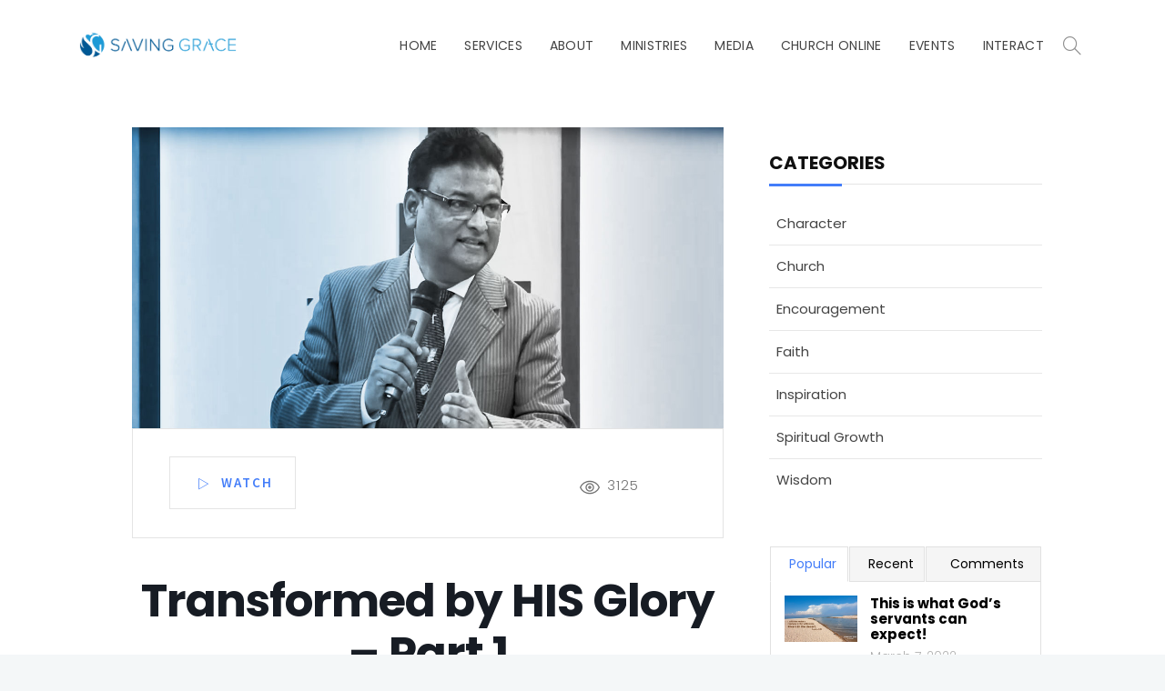

--- FILE ---
content_type: text/html; charset=UTF-8
request_url: https://www.savinggrace.ch/sermon/transformed-by-his-glory-part-1/
body_size: 10775
content:
<!DOCTYPE html>
<html lang="en-US">
<head>
	<meta charset="UTF-8">

		<meta name="viewport" content="width=device-width, initial-scale=1, maximum-scale=1">
	
	<link rel="profile" href="https://gmpg.org/xfn/11">
		<title>Transformed by HIS Glory – Part 1 &#8211; Saving Grace</title>
<script data-cfasync='false'>
    window.$crisp=[];
    CRISP_RUNTIME_CONFIG = {
      locale : 'en'
    };
    CRISP_WEBSITE_ID = '0f94a054-cbda-48ee-97f5-78c7cce5eb80';(function(){
      d=document;s=d.createElement('script');
      s.src='https://client.crisp.chat/l.js';
      s.async=1;d.getElementsByTagName('head')[0].appendChild(s);
    })();</script><link rel='dns-prefetch' href='//fonts.googleapis.com' />
<link rel='dns-prefetch' href='//s.w.org' />
<link rel="alternate" type="application/rss+xml" title="Saving Grace &raquo; Feed" href="https://www.savinggrace.ch/feed/" />
<link rel="alternate" type="application/rss+xml" title="Saving Grace &raquo; Comments Feed" href="https://www.savinggrace.ch/comments/feed/" />
		<script type="text/javascript">
			window._wpemojiSettings = {"baseUrl":"https:\/\/s.w.org\/images\/core\/emoji\/12.0.0-1\/72x72\/","ext":".png","svgUrl":"https:\/\/s.w.org\/images\/core\/emoji\/12.0.0-1\/svg\/","svgExt":".svg","source":{"concatemoji":"https:\/\/www.savinggrace.ch\/wp-includes\/js\/wp-emoji-release.min.js?ver=5.2.4"}};
			!function(a,b,c){function d(a,b){var c=String.fromCharCode;l.clearRect(0,0,k.width,k.height),l.fillText(c.apply(this,a),0,0);var d=k.toDataURL();l.clearRect(0,0,k.width,k.height),l.fillText(c.apply(this,b),0,0);var e=k.toDataURL();return d===e}function e(a){var b;if(!l||!l.fillText)return!1;switch(l.textBaseline="top",l.font="600 32px Arial",a){case"flag":return!(b=d([55356,56826,55356,56819],[55356,56826,8203,55356,56819]))&&(b=d([55356,57332,56128,56423,56128,56418,56128,56421,56128,56430,56128,56423,56128,56447],[55356,57332,8203,56128,56423,8203,56128,56418,8203,56128,56421,8203,56128,56430,8203,56128,56423,8203,56128,56447]),!b);case"emoji":return b=d([55357,56424,55356,57342,8205,55358,56605,8205,55357,56424,55356,57340],[55357,56424,55356,57342,8203,55358,56605,8203,55357,56424,55356,57340]),!b}return!1}function f(a){var c=b.createElement("script");c.src=a,c.defer=c.type="text/javascript",b.getElementsByTagName("head")[0].appendChild(c)}var g,h,i,j,k=b.createElement("canvas"),l=k.getContext&&k.getContext("2d");for(j=Array("flag","emoji"),c.supports={everything:!0,everythingExceptFlag:!0},i=0;i<j.length;i++)c.supports[j[i]]=e(j[i]),c.supports.everything=c.supports.everything&&c.supports[j[i]],"flag"!==j[i]&&(c.supports.everythingExceptFlag=c.supports.everythingExceptFlag&&c.supports[j[i]]);c.supports.everythingExceptFlag=c.supports.everythingExceptFlag&&!c.supports.flag,c.DOMReady=!1,c.readyCallback=function(){c.DOMReady=!0},c.supports.everything||(h=function(){c.readyCallback()},b.addEventListener?(b.addEventListener("DOMContentLoaded",h,!1),a.addEventListener("load",h,!1)):(a.attachEvent("onload",h),b.attachEvent("onreadystatechange",function(){"complete"===b.readyState&&c.readyCallback()})),g=c.source||{},g.concatemoji?f(g.concatemoji):g.wpemoji&&g.twemoji&&(f(g.twemoji),f(g.wpemoji)))}(window,document,window._wpemojiSettings);
		</script>
		<style type="text/css">
img.wp-smiley,
img.emoji {
	display: inline !important;
	border: none !important;
	box-shadow: none !important;
	height: 1em !important;
	width: 1em !important;
	margin: 0 .07em !important;
	vertical-align: -0.1em !important;
	background: none !important;
	padding: 0 !important;
}
</style>
	<link rel='stylesheet' id='mec-select2-style-css'  href='https://www.savinggrace.ch/wp-content/plugins/modern-events-calendar-lite/assets/packages/select2/select2.min.css?ver=5.2.4' type='text/css' media='all' />
<link rel='stylesheet' id='mec-font-icons-css'  href='https://www.savinggrace.ch/wp-content/plugins/modern-events-calendar-lite/assets/css/iconfonts.css?ver=5.2.4' type='text/css' media='all' />
<link rel='stylesheet' id='mec-frontend-style-css'  href='https://www.savinggrace.ch/wp-content/plugins/modern-events-calendar-lite/assets/css/frontend.min.css?ver=5.7.5' type='text/css' media='all' />
<link rel='stylesheet' id='mec-tooltip-style-css'  href='https://www.savinggrace.ch/wp-content/plugins/modern-events-calendar-lite/assets/packages/tooltip/tooltip.css?ver=5.2.4' type='text/css' media='all' />
<link rel='stylesheet' id='mec-tooltip-shadow-style-css'  href='https://www.savinggrace.ch/wp-content/plugins/modern-events-calendar-lite/assets/packages/tooltip/tooltipster-sideTip-shadow.min.css?ver=5.2.4' type='text/css' media='all' />
<link rel='stylesheet' id='mec-featherlight-style-css'  href='https://www.savinggrace.ch/wp-content/plugins/modern-events-calendar-lite/assets/packages/featherlight/featherlight.css?ver=5.2.4' type='text/css' media='all' />
<link rel='stylesheet' id='mec-google-fonts-css'  href='//fonts.googleapis.com/css?family=Montserrat%3A400%2C700%7CRoboto%3A100%2C300%2C400%2C700&#038;ver=5.2.4' type='text/css' media='all' />
<link rel='stylesheet' id='mec-lity-style-css'  href='https://www.savinggrace.ch/wp-content/plugins/modern-events-calendar-lite/assets/packages/lity/lity.min.css?ver=5.2.4' type='text/css' media='all' />
<link rel='stylesheet' id='layerslider-css'  href='https://www.savinggrace.ch/wp-content/plugins/LayerSlider/static/layerslider/css/layerslider.css?ver=6.7.6' type='text/css' media='all' />
<link rel='stylesheet' id='wp-block-library-css'  href='https://www.savinggrace.ch/wp-includes/css/dist/block-library/style.min.css?ver=5.2.4' type='text/css' media='all' />
<link rel='stylesheet' id='font-awesome-css'  href='https://www.savinggrace.ch/wp-content/plugins/js_composer/assets/lib/bower/font-awesome/css/font-awesome.min.css?ver=5.7' type='text/css' media='all' />
<link rel='stylesheet' id='contact-form-7-css'  href='https://www.savinggrace.ch/wp-content/plugins/contact-form-7/includes/css/styles.css?ver=5.1.4' type='text/css' media='all' />
<link rel='stylesheet' id='essential-grid-plugin-settings-css'  href='https://www.savinggrace.ch/wp-content/plugins/essential-grid/public/assets/css/settings.css?ver=2.3.2' type='text/css' media='all' />
<link rel='stylesheet' id='tp-open-sans-css'  href='https://fonts.googleapis.com/css?family=Open+Sans%3A300%2C400%2C600%2C700%2C800&#038;ver=5.2.4' type='text/css' media='all' />
<link rel='stylesheet' id='tp-raleway-css'  href='https://fonts.googleapis.com/css?family=Raleway%3A100%2C200%2C300%2C400%2C500%2C600%2C700%2C800%2C900&#038;ver=5.2.4' type='text/css' media='all' />
<link rel='stylesheet' id='tp-droid-serif-css'  href='https://fonts.googleapis.com/css?family=Droid+Serif%3A400%2C700&#038;ver=5.2.4' type='text/css' media='all' />
<link rel='stylesheet' id='tp-fontello-css'  href='https://www.savinggrace.ch/wp-content/plugins/essential-grid/public/assets/font/fontello/css/fontello.css?ver=2.3.2' type='text/css' media='all' />
<link rel='stylesheet' id='rs-plugin-settings-css'  href='https://www.savinggrace.ch/wp-content/plugins/revslider/public/assets/css/settings.css?ver=5.4.8.2' type='text/css' media='all' />
<style id='rs-plugin-settings-inline-css' type='text/css'>
#rs-demo-id {}
</style>
<link rel='stylesheet' id='wp-pagenavi-css'  href='https://www.savinggrace.ch/wp-content/plugins/wp-pagenavi/pagenavi-css.css?ver=2.70' type='text/css' media='all' />
<link rel='stylesheet' id='vision-church-main-style-css'  href='https://www.savinggrace.ch/wp-content/themes/vision-church/css/master.css?ver=1.5.0' type='text/css' media='all' />
<link rel='stylesheet' id='vision-church-google-fonts-css'  href='https://fonts.googleapis.com/css?family=Source+Sans+Pro%3A400%2C300%2C400italic%2C600%2C700%2C700italic%2C900%7CLora%3A400%2C400italic%2C700%2C700italic%7CPlayfair+Display%3A400%2C400italic%2C700&#038;subset=latin%2Clatin-ext' type='text/css' media='all' />
<link rel='stylesheet' id='the-grid-css'  href='https://www.savinggrace.ch/wp-content/plugins/the-grid/frontend/assets/css/the-grid.min.css?ver=2.7.0' type='text/css' media='all' />
<style id='the-grid-inline-css' type='text/css'>
.tolb-holder{background:rgba(0,0,0,0.8)}.tolb-holder .tolb-close,.tolb-holder .tolb-title,.tolb-holder .tolb-counter,.tolb-holder .tolb-next i,.tolb-holder .tolb-prev i{color:#ffffff}.tolb-holder .tolb-load{border-color:rgba(255,255,255,0.2);border-left:3px solid #ffffff}
.to-heart-icon,.to-heart-icon svg,.to-post-like,.to-post-like .to-like-count{position:relative;display:inline-block}.to-post-like{width:auto;cursor:pointer;font-weight:400}.to-heart-icon{float:left;margin:0 4px 0 0}.to-heart-icon svg{overflow:visible;width:15px;height:14px}.to-heart-icon g{-webkit-transform:scale(1);transform:scale(1)}.to-heart-icon path{-webkit-transform:scale(1);transform:scale(1);transition:fill .4s ease,stroke .4s ease}.no-liked .to-heart-icon path{fill:#999;stroke:#999}.empty-heart .to-heart-icon path{fill:transparent!important;stroke:#999}.liked .to-heart-icon path,.to-heart-icon svg:hover path{fill:#ff6863!important;stroke:#ff6863!important}@keyframes heartBeat{0%{transform:scale(1)}20%{transform:scale(.8)}30%{transform:scale(.95)}45%{transform:scale(.75)}50%{transform:scale(.85)}100%{transform:scale(.9)}}@-webkit-keyframes heartBeat{0%,100%,50%{-webkit-transform:scale(1)}20%{-webkit-transform:scale(.8)}30%{-webkit-transform:scale(.95)}45%{-webkit-transform:scale(.75)}}.heart-pulse g{-webkit-animation-name:heartBeat;animation-name:heartBeat;-webkit-animation-duration:1s;animation-duration:1s;-webkit-animation-iteration-count:infinite;animation-iteration-count:infinite;-webkit-transform-origin:50% 50%;transform-origin:50% 50%}.to-post-like a{color:inherit!important;fill:inherit!important;stroke:inherit!important}
</style>
<link rel='stylesheet' id='redux-google-fonts-vision_church_options-css'  href='https://fonts.googleapis.com/css?family=Poppins%3A100%2C200%2C300%2C400%2C500%2C600%2C700%2C800%2C900%2C100italic%2C200italic%2C300italic%2C400italic%2C500italic%2C600italic%2C700italic%2C800italic%2C900italic&#038;ver=1644240092' type='text/css' media='all' />
<script type='text/javascript' src='https://www.savinggrace.ch/wp-includes/js/jquery/jquery.js?ver=1.12.4-wp'></script>
<script type='text/javascript' src='https://www.savinggrace.ch/wp-includes/js/jquery/jquery-migrate.min.js?ver=1.4.1'></script>
<script type='text/javascript' src='https://www.savinggrace.ch/wp-content/plugins/modern-events-calendar-lite/assets/js/jquery.typewatch.js?ver=5.2.4'></script>
<script type='text/javascript' src='https://www.savinggrace.ch/wp-content/plugins/modern-events-calendar-lite/assets/packages/featherlight/featherlight.js?ver=5.2.4'></script>
<script type='text/javascript' src='https://www.savinggrace.ch/wp-content/plugins/modern-events-calendar-lite/assets/packages/select2/select2.full.min.js?ver=5.2.4'></script>
<script type='text/javascript'>
/* <![CDATA[ */
var mecdata = {"day":"day","days":"days","hour":"hour","hours":"hours","minute":"minute","minutes":"minutes","second":"second","seconds":"seconds","elementor_edit_mode":"no","recapcha_key":"","ajax_url":"https:\/\/www.savinggrace.ch\/wp-admin\/admin-ajax.php","fes_nonce":"e9787e24c1","current_year":"2026","datepicker_format":"yy-mm-dd"};
/* ]]> */
</script>
<script type='text/javascript' src='https://www.savinggrace.ch/wp-content/plugins/modern-events-calendar-lite/assets/js/frontend.js?ver=5.7.5'></script>
<script type='text/javascript' src='https://www.savinggrace.ch/wp-content/plugins/modern-events-calendar-lite/assets/packages/tooltip/tooltip.js?ver=5.2.4'></script>
<script type='text/javascript' src='https://www.savinggrace.ch/wp-content/plugins/modern-events-calendar-lite/assets/js/events.js?ver=5.7.5'></script>
<script type='text/javascript' src='https://www.savinggrace.ch/wp-content/plugins/modern-events-calendar-lite/assets/packages/lity/lity.min.js?ver=5.2.4'></script>
<script type='text/javascript' src='https://www.savinggrace.ch/wp-content/plugins/modern-events-calendar-lite/assets/packages/colorbrightness/colorbrightness.min.js?ver=5.2.4'></script>
<script type='text/javascript' src='https://www.savinggrace.ch/wp-content/plugins/modern-events-calendar-lite/assets/packages/owl-carousel/owl.carousel.min.js?ver=5.2.4'></script>
<script type='text/javascript'>
/* <![CDATA[ */
var LS_Meta = {"v":"6.7.6"};
/* ]]> */
</script>
<script type='text/javascript' src='https://www.savinggrace.ch/wp-content/plugins/LayerSlider/static/layerslider/js/greensock.js?ver=1.19.0'></script>
<script type='text/javascript' src='https://www.savinggrace.ch/wp-content/plugins/LayerSlider/static/layerslider/js/layerslider.kreaturamedia.jquery.js?ver=6.7.6'></script>
<script type='text/javascript' src='https://www.savinggrace.ch/wp-content/plugins/LayerSlider/static/layerslider/js/layerslider.transitions.js?ver=6.7.6'></script>
<script type='text/javascript' src='https://www.savinggrace.ch/wp-content/plugins/essential-grid/public/assets/js/jquery.esgbox.min.js?ver=2.3.2'></script>
<script type='text/javascript' src='https://www.savinggrace.ch/wp-content/plugins/essential-grid/public/assets/js/jquery.themepunch.tools.min.js?ver=2.3.2'></script>
<script type='text/javascript' src='https://www.savinggrace.ch/wp-content/plugins/revslider/public/assets/js/jquery.themepunch.revolution.min.js?ver=5.4.8.2'></script>
<meta name="generator" content="Powered by LayerSlider 6.7.6 - Multi-Purpose, Responsive, Parallax, Mobile-Friendly Slider Plugin for WordPress." />
<!-- LayerSlider updates and docs at: https://layerslider.kreaturamedia.com -->
<link rel='https://api.w.org/' href='https://www.savinggrace.ch/wp-json/' />
<link rel="EditURI" type="application/rsd+xml" title="RSD" href="https://www.savinggrace.ch/xmlrpc.php?rsd" />
<link rel="wlwmanifest" type="application/wlwmanifest+xml" href="https://www.savinggrace.ch/wp-includes/wlwmanifest.xml" /> 
<link rel='prev' title='A Time to Accelarate' href='https://www.savinggrace.ch/sermon/a-time-to-accelarate/' />
<link rel='next' title='Transformed by HIS Glory &#8211; Part 2' href='https://www.savinggrace.ch/sermon/transformed-by-his-glory-part-2/' />
<meta name="generator" content="WordPress 5.2.4" />
<link rel="canonical" href="https://www.savinggrace.ch/sermon/transformed-by-his-glory-part-1/" />
<link rel='shortlink' href='https://www.savinggrace.ch/?p=11055' />
<link rel="alternate" type="application/json+oembed" href="https://www.savinggrace.ch/wp-json/oembed/1.0/embed?url=https%3A%2F%2Fwww.savinggrace.ch%2Fsermon%2Ftransformed-by-his-glory-part-1%2F" />
<link rel="alternate" type="text/xml+oembed" href="https://www.savinggrace.ch/wp-json/oembed/1.0/embed?url=https%3A%2F%2Fwww.savinggrace.ch%2Fsermon%2Ftransformed-by-his-glory-part-1%2F&#038;format=xml" />
		<script type="text/javascript">
			var ajaxRevslider;
			
			jQuery(document).ready(function() {
				// CUSTOM AJAX CONTENT LOADING FUNCTION
				ajaxRevslider = function(obj) {
				
					// obj.type : Post Type
					// obj.id : ID of Content to Load
					// obj.aspectratio : The Aspect Ratio of the Container / Media
					// obj.selector : The Container Selector where the Content of Ajax will be injected. It is done via the Essential Grid on Return of Content
					
					var content = "";

					data = {};
					
					data.action = 'revslider_ajax_call_front';
					data.client_action = 'get_slider_html';
					data.token = 'da0567efea';
					data.type = obj.type;
					data.id = obj.id;
					data.aspectratio = obj.aspectratio;
					
					// SYNC AJAX REQUEST
					jQuery.ajax({
						type:"post",
						url:"https://www.savinggrace.ch/wp-admin/admin-ajax.php",
						dataType: 'json',
						data:data,
						async:false,
						success: function(ret, textStatus, XMLHttpRequest) {
							if(ret.success == true)
								content = ret.data;								
						},
						error: function(e) {
							console.log(e);
						}
					});
					
					 // FIRST RETURN THE CONTENT WHEN IT IS LOADED !!
					 return content;						 
				};
				
				// CUSTOM AJAX FUNCTION TO REMOVE THE SLIDER
				var ajaxRemoveRevslider = function(obj) {
					return jQuery(obj.selector+" .rev_slider").revkill();
				};

				// EXTEND THE AJAX CONTENT LOADING TYPES WITH TYPE AND FUNCTION
				var extendessential = setInterval(function() {
					if (jQuery.fn.tpessential != undefined) {
						clearInterval(extendessential);
						if(typeof(jQuery.fn.tpessential.defaults) !== 'undefined') {
							jQuery.fn.tpessential.defaults.ajaxTypes.push({type:"revslider",func:ajaxRevslider,killfunc:ajaxRemoveRevslider,openAnimationSpeed:0.3});   
							// type:  Name of the Post to load via Ajax into the Essential Grid Ajax Container
							// func: the Function Name which is Called once the Item with the Post Type has been clicked
							// killfunc: function to kill in case the Ajax Window going to be removed (before Remove function !
							// openAnimationSpeed: how quick the Ajax Content window should be animated (default is 0.3)
						}
					}
				},30);
			});
		</script>
				<meta property="og:title" content="Transformed by HIS Glory – Part 1" />
		<meta property="og:type" content="article" />
		<meta property="og:image" content="https://www.savinggrace.ch/wp-content/uploads/2019/10/Sermon-3.jpg" />
		<meta property="og:url" content="https://www.savinggrace.ch/sermon/transformed-by-his-glory-part-1/" />
		<meta property="og:description" content="" />
		<meta property="og:site_name" content="Saving Grace" />
		<meta name="generator" content="Powered by WPBakery Page Builder - drag and drop page builder for WordPress."/>
<!--[if lte IE 9]><link rel="stylesheet" type="text/css" href="https://www.savinggrace.ch/wp-content/plugins/js_composer/assets/css/vc_lte_ie9.min.css" media="screen"><![endif]--><meta name="generator" content="Powered by Slider Revolution 5.4.8.2 - responsive, Mobile-Friendly Slider Plugin for WordPress with comfortable drag and drop interface." />
<link rel="icon" href="https://www.savinggrace.ch/wp-content/uploads/2019/06/symbol.png" sizes="32x32" />
<link rel="icon" href="https://www.savinggrace.ch/wp-content/uploads/2019/06/symbol.png" sizes="192x192" />
<link rel="apple-touch-icon-precomposed" href="https://www.savinggrace.ch/wp-content/uploads/2019/06/symbol.png" />
<meta name="msapplication-TileImage" content="https://www.savinggrace.ch/wp-content/uploads/2019/06/symbol.png" />
<script type="text/javascript">function setREVStartSize(e){									
						try{ e.c=jQuery(e.c);var i=jQuery(window).width(),t=9999,r=0,n=0,l=0,f=0,s=0,h=0;
							if(e.responsiveLevels&&(jQuery.each(e.responsiveLevels,function(e,f){f>i&&(t=r=f,l=e),i>f&&f>r&&(r=f,n=e)}),t>r&&(l=n)),f=e.gridheight[l]||e.gridheight[0]||e.gridheight,s=e.gridwidth[l]||e.gridwidth[0]||e.gridwidth,h=i/s,h=h>1?1:h,f=Math.round(h*f),"fullscreen"==e.sliderLayout){var u=(e.c.width(),jQuery(window).height());if(void 0!=e.fullScreenOffsetContainer){var c=e.fullScreenOffsetContainer.split(",");if (c) jQuery.each(c,function(e,i){u=jQuery(i).length>0?u-jQuery(i).outerHeight(!0):u}),e.fullScreenOffset.split("%").length>1&&void 0!=e.fullScreenOffset&&e.fullScreenOffset.length>0?u-=jQuery(window).height()*parseInt(e.fullScreenOffset,0)/100:void 0!=e.fullScreenOffset&&e.fullScreenOffset.length>0&&(u-=parseInt(e.fullScreenOffset,0))}f=u}else void 0!=e.minHeight&&f<e.minHeight&&(f=e.minHeight);e.c.closest(".rev_slider_wrapper").css({height:f})					
						}catch(d){console.log("Failure at Presize of Slider:"+d)}						
					};</script>
		<style type="text/css" id="wp-custom-css">
			/*remove scroll to top*/
.scroll-to-top {
    display: none !important;
}		</style>
		<style type="text/css" title="dynamic-css" class="options-output">#wrap #footer .footbot{background-color:#282828;}body{font-family:Poppins;font-weight:normal;font-style:normal;}body p{font-family:Poppins;font-weight:300;font-style:normal;font-size:16px;}#wrap h1,#wrap h2,#wrap h3,#wrap h4,#wrap h5,#wrap h6{font-family:Poppins;font-style:normal;}#wrap ul#nav a{font-family:Poppins;font-weight:normal;font-style:normal;}</style><style type="text/css" media="screen">body { }</style><noscript><style type="text/css"> .wpb_animate_when_almost_visible { opacity: 1; }</style></noscript></head>

<body data-rsssl=1 class="sermon-template-default single single-sermon postid-11055   smooth-scroll wpb-js-composer js-comp-ver-5.7 vc_responsive" data-scrolls-value="380">


<!-- Start the hamburger menu div -->
<!-- Start the #wrap div -->
<div id="wrap" class=" dark-submenu ">

	<header id="header" class="horizontal-w  has-header-type1   sm-rgt-mn  ">

	

		<div class="container">
			<div class="responsovive-modals">
			<div id="search-form-res" class="wn-header-toggle js-contentToggle">
				<i id="wn-search-modal-icon-res" class="sl-magnifier"></i>
				<div id="search-form-box" class="search-form-box js-contentToggle__content">
				<form action="#" method="get">
					<input type="text" class="search-text-box" id="search-box" name="s">
				</form>
				</div>
			</div>
					</div>
		<div class="col-md-3 col-sm-3 logo-wrap" >
			<div class="logo">
				<a href="https://www.savinggrace.ch/"><img src="https://www.savinggrace.ch/wp-content/uploads/2019/06/logo.png" width="173" id="img-logo-w1" alt="Saving Grace" class="img-logo-w1" style="width: 173px"></a><a href="https://www.savinggrace.ch/"><img src="https://www.savinggrace.ch/wp-content/uploads/2019/06/logotransparent.png" width="162" id="img-logo-w2" alt="Saving Grace" class="img-logo-w2" style="width: 162px"></a><span class="logo-sticky"><a href="https://www.savinggrace.ch/"><img src="https://www.savinggrace.ch/wp-content/uploads/2019/06/symbol.png" width="173" id="img-logo-w3" alt="Saving Grace" class="img-logo-w3"></a></span></div></div>
					<nav id="nav-wrap" class="nav-wrap1 col-md-9 col-sm-9" >
											<div class="container">
													
								<div id="search-form" class="wn-header-toggle js-contentToggle">
									<i id="wn-search-modal-icon" class="sl-magnifier"></i>
									<div id="search-form-box" class="search-form-box js-contentToggle__content">
									<form action="" method="get">
										<input type="text" class="search-text-box" id="search-box" name="s">
									</form>
									</div>
								</div>								<ul id="nav"><li id="menu-item-10960" class="menu-item menu-item-type-post_type menu-item-object-page menu-item-home menu-item-10960"><a  href="https://www.savinggrace.ch/" data-description="">Home</a></li>
<li id="menu-item-11178" class="menu-item menu-item-type-post_type menu-item-object-page menu-item-11178"><a  href="https://www.savinggrace.ch/services/" data-description="">Services</a></li>
<li id="menu-item-11237" class="menu-item menu-item-type-post_type menu-item-object-page menu-item-11237"><a  href="https://www.savinggrace.ch/about-us/" data-description="">About</a></li>
<li id="menu-item-11637" class="menu-item menu-item-type-post_type menu-item-object-page menu-item-11637"><a  href="https://www.savinggrace.ch/ministries/" data-description="">Ministries</a></li>
<li id="menu-item-12291" class="menu-item menu-item-type-custom menu-item-object-custom menu-item-has-children menu-item-12291"><a  href="#" data-description="">Media</a>
<ul class="sub-menu">
	<li id="menu-item-11430" class="menu-item menu-item-type-post_type menu-item-object-page menu-item-11430"><a  href="https://www.savinggrace.ch/sermons/" data-description="">Sermons</a></li>
	<li id="menu-item-10877" class="menu-item menu-item-type-post_type menu-item-object-page menu-item-10877"><a  href="https://www.savinggrace.ch/blog/" data-description="">Blog</a></li>
</ul>
</li>
<li id="menu-item-12115" class="menu-item menu-item-type-custom menu-item-object-custom menu-item-12115"><a  href="https://live.savinggrace.ch" data-description="">Church Online</a></li>
<li id="menu-item-11378" class="menu-item menu-item-type-post_type menu-item-object-page menu-item-11378"><a  href="https://www.savinggrace.ch/events/" data-description="">Events</a></li>
<li id="menu-item-12027" class="menu-item menu-item-type-post_type menu-item-object-page menu-item-has-children menu-item-12027"><a  href="https://www.savinggrace.ch/interact/" data-description="">Interact</a>
<ul class="sub-menu">
	<li id="menu-item-12289" class="menu-item menu-item-type-post_type menu-item-object-page menu-item-12289"><a  href="https://www.savinggrace.ch/prayerrequest/" data-description="">Prayer Request</a></li>
	<li id="menu-item-12290" class="menu-item menu-item-type-post_type menu-item-object-page menu-item-12290"><a  href="https://www.savinggrace.ch/counselling/" data-description="">Counselling</a></li>
	<li id="menu-item-12288" class="menu-item menu-item-type-post_type menu-item-object-page menu-item-12288"><a  href="https://www.savinggrace.ch/testimonies/" data-description="">Testimonies</a></li>
	<li id="menu-item-11767" class="menu-item menu-item-type-post_type menu-item-object-page menu-item-11767"><a  href="https://www.savinggrace.ch/i-am-new/" data-description="">I am New</a></li>
	<li id="menu-item-11501" class="menu-item menu-item-type-post_type menu-item-object-page menu-item-11501"><a  href="https://www.savinggrace.ch/serve/" data-description="">Serve</a></li>
</ul>
</li>
</ul>													</div>
												</nav>
															</div>
								</header>
<!-- end-header --><section class="container page-content" >
<hr class="vertical-space2">
<section class="col-md-9 cntt-w">
<article class="blog-single-post">
<div class="post-trait-w">
<img src="https://www.savinggrace.ch/wp-content/uploads/2019/10/Sermon-3.jpg" alt="Transformed by HIS Glory – Part 1" class="landscape full" width="1280" height="720" />	<div class="sermon-meta clearfix">
		
		<div class="col-sm-9 wn-sermon-metaleft">
			<div class='media-links'><a href="https://www.youtube.com/watch?v=oRhN4qyHJYE" class="video-popup button colorf readmore" target="_self" data-effect="mfp-zoom-in"><i class="pe-7s-play"></i>WATCH</a></div>			
		</div>
		<div class="col-sm-3 wn-sermon-metaright">
		
					<h6 class="blog-views"><i class="ti-eye"></i><span>3125</span> </h6>
				</div>

	</div>
<h1 class="aligncenter">Transformed by HIS Glory – Part 1</h1> </div>
<div class="post post-11055 sermon type-sermon status-publish has-post-thumbnail hentry sermon_category-spritual-growth sermon_speaker-pastor-donald-benedict">
<div class="postmetadata">
    <ul class="sermon-metadata">
        <h6 class="sermon-metadata-detail"><i class="ti-user"></i>Speaker: <a href="https://www.savinggrace.ch/sermon-speaker/pastor-donald-benedict/" rel="tag">Pastor Donald Benedict</a></h6><h6 class="sermon-metadata-detail"><i class="ti-folder"></i>Category: <a href="https://www.savinggrace.ch/sermon-category/spritual-growth/" rel="tag">Spritual Growth</a></h6>		    </ul>
</div>


		<div class="post-sharing"><div class="blog-social">
			<span>Share</span>
			<a class="facebook single-wntooltip" data-wntooltip="Share on facebook" href="http://www.facebook.com/sharer.php?u=https://www.savinggrace.ch/sermon/transformed-by-his-glory-part-1/&amp;t=transformed-by-his-glory-%e2%80%93-part-1" target="blank"><i class="sl-social-facebook"></i></a>
			<a class="google single-wntooltip" data-wntooltip="Share this on Google+" href="https://plusone.google.com/_/+1/confirm?hl=en-US&amp;url=https://www.savinggrace.ch/sermon/transformed-by-his-glory-part-1/" target="_blank"><i class="sl-social-google"></i></a>
			<a class="twitter single-wntooltip" data-wntooltip="Tweet" href="https://twitter.com/intent/tweet?original_referer=https://www.savinggrace.ch/sermon/transformed-by-his-glory-part-1/&amp;text=transformed-by-his-glory-%e2%80%93-part-1&amp;tw_p=tweetbutton&amp;url=https://www.savinggrace.ch/sermon/transformed-by-his-glory-part-1/" target="_blank"><i class="sl-social-twitter"></i></a>
			<a class="linkedin single-wntooltip" data-wntooltip="Share on LinkedIn" href="http://www.linkedin.com/shareArticle?mini=true&amp;url=https://www.savinggrace.ch/sermon/transformed-by-his-glory-part-1/&amp;title=transformed-by-his-glory-%e2%80%93-part-1&amp;source=saving-grace"><i class="sl-social-linkedin"></i></a>
			<a class="email single-wntooltip" data-wntooltip="Email" href="mailto:?subject=transformed-by-his-glory-%e2%80%93-part-1&amp;body=https://www.savinggrace.ch/sermon/transformed-by-his-glory-part-1/"><i class="sl-envelope"></i></a>
		</div></div>

<br class="clear">
<!-- End Tags -->
<div class="next-prev-posts">
</div><!-- End next-prev post -->



</div>
</article>
<div class="comments-wrap" id="comments">
	<div class="commentbox">
					<div class="post-bottom-section">
			<div class="right">
											</div>
		</div>
			</div>
</div></section>
<!-- end-main-conten -->

	<aside class="col-md-3 sidebar">
		<div class="widget"><div class="subtitle-wrap"><h4 class="subtitle">CATEGORIES</h4></div>		<ul>
				<li class="cat-item cat-item-86"><a href="https://www.savinggrace.ch/category/character/">Character</a>
</li>
	<li class="cat-item cat-item-18"><a href="https://www.savinggrace.ch/category/church/">Church</a>
</li>
	<li class="cat-item cat-item-19"><a href="https://www.savinggrace.ch/category/encoragement/">Encouragement</a>
</li>
	<li class="cat-item cat-item-84"><a href="https://www.savinggrace.ch/category/faith/">Faith</a>
</li>
	<li class="cat-item cat-item-20"><a href="https://www.savinggrace.ch/category/inspiration/">Inspiration</a>
</li>
	<li class="cat-item cat-item-85"><a href="https://www.savinggrace.ch/category/spiritual-growth/">Spiritual Growth</a>
</li>
	<li class="cat-item cat-item-87"><a href="https://www.savinggrace.ch/category/wisdom/">Wisdom</a>
</li>
		</ul>
			</div><div class="widget">		<div class="widget-tabs"><div class="tab-hold tabs-wrapper"><ul id="tabs" class="tabset tabs">
										<li><a href="#tab-popular">Popular</a></li>
															<li><a href="#tab-recent">Recent</a></li>
															<li><a href="#tab-comments">Comments</a></li>
									</ul><div class="tab-box tabs-container">
										<div id="tab-popular" class="tab tab_content" style="display: none;">
												<ul class="tab-list">
														<li>
																	<div class="image"><a href="https://www.savinggrace.ch/this-is-what-gods-servants-can-expect/"><img width="540" height="347" src="https://www.savinggrace.ch/wp-content/uploads/2022/03/alexander-river-in-israel.jpg" class="attachment-vision_church_tabs_img size-vision_church_tabs_img wp-post-image" alt="" srcset="https://www.savinggrace.ch/wp-content/uploads/2022/03/alexander-river-in-israel.jpg 540w, https://www.savinggrace.ch/wp-content/uploads/2022/03/alexander-river-in-israel-300x193.jpg 300w, https://www.savinggrace.ch/wp-content/uploads/2022/03/alexander-river-in-israel-500x321.jpg 500w" sizes="(max-width: 540px) 100vw, 540px" /></a></div>
																<div class="content">
									<a href="https://www.savinggrace.ch/this-is-what-gods-servants-can-expect/">This is what God’s servants can expect!</a>
									<div class="tab-meta">
										<span class="tab-date"><i class="fa-clock-o"></i> March 7, 2022</span>	
										<span class="tab-comments"> <i class="fa-comment-o"></i> 0 </span>
									</div>
								</div>
							</li>
														<li>
																	<div class="image"><a href="https://www.savinggrace.ch/christ-crucified-the-wisdom-of-god/"><img width="800" height="418" src="https://www.savinggrace.ch/wp-content/uploads/2019/10/blog2.jpg" class="attachment-vision_church_tabs_img size-vision_church_tabs_img wp-post-image" alt="" srcset="https://www.savinggrace.ch/wp-content/uploads/2019/10/blog2.jpg 800w, https://www.savinggrace.ch/wp-content/uploads/2019/10/blog2-300x157.jpg 300w, https://www.savinggrace.ch/wp-content/uploads/2019/10/blog2-768x401.jpg 768w, https://www.savinggrace.ch/wp-content/uploads/2019/10/blog2-500x261.jpg 500w" sizes="(max-width: 800px) 100vw, 800px" /></a></div>
																<div class="content">
									<a href="https://www.savinggrace.ch/christ-crucified-the-wisdom-of-god/">Christ Crucified.. The Wisdom of God</a>
									<div class="tab-meta">
										<span class="tab-date"><i class="fa-clock-o"></i> October 30, 2019</span>	
										<span class="tab-comments"> <i class="fa-comment-o"></i> 0 </span>
									</div>
								</div>
							</li>
														<li>
																	<div class="image"><a href="https://www.savinggrace.ch/connection-between-fear-of-god-wisdom/"><img width="675" height="449" src="https://www.savinggrace.ch/wp-content/uploads/2019/10/blog3.jpg" class="attachment-vision_church_tabs_img size-vision_church_tabs_img wp-post-image" alt="" srcset="https://www.savinggrace.ch/wp-content/uploads/2019/10/blog3.jpg 675w, https://www.savinggrace.ch/wp-content/uploads/2019/10/blog3-300x200.jpg 300w, https://www.savinggrace.ch/wp-content/uploads/2019/10/blog3-391x260.jpg 391w, https://www.savinggrace.ch/wp-content/uploads/2019/10/blog3-500x333.jpg 500w" sizes="(max-width: 675px) 100vw, 675px" /></a></div>
																<div class="content">
									<a href="https://www.savinggrace.ch/connection-between-fear-of-god-wisdom/">Connection between Fear of God &#038; Wisdom</a>
									<div class="tab-meta">
										<span class="tab-date"><i class="fa-clock-o"></i> October 30, 2019</span>	
										<span class="tab-comments"> <i class="fa-comment-o"></i> 0 </span>
									</div>
								</div>
							</li>
														<li>
																	<div class="image"><a href="https://www.savinggrace.ch/wisdom-about-money/"><img width="760" height="507" src="https://www.savinggrace.ch/wp-content/uploads/2019/10/blog4.jpg" class="attachment-vision_church_tabs_img size-vision_church_tabs_img wp-post-image" alt="" srcset="https://www.savinggrace.ch/wp-content/uploads/2019/10/blog4.jpg 760w, https://www.savinggrace.ch/wp-content/uploads/2019/10/blog4-300x200.jpg 300w, https://www.savinggrace.ch/wp-content/uploads/2019/10/blog4-391x260.jpg 391w, https://www.savinggrace.ch/wp-content/uploads/2019/10/blog4-500x334.jpg 500w" sizes="(max-width: 760px) 100vw, 760px" /></a></div>
																<div class="content">
									<a href="https://www.savinggrace.ch/wisdom-about-money/">Wisdom about Money</a>
									<div class="tab-meta">
										<span class="tab-date"><i class="fa-clock-o"></i> October 30, 2019</span>	
										<span class="tab-comments"> <i class="fa-comment-o"></i> 0 </span>
									</div>
								</div>
							</li>
													</ul>
																	</div>
															<div id="tab-recent" class="tab tab_content" style="display: none;">
												<ul class="tab-list">
														<li>
																<div class="image"><a href="https://www.savinggrace.ch/this-is-what-gods-servants-can-expect/"><img width="540" height="347" src="https://www.savinggrace.ch/wp-content/uploads/2022/03/alexander-river-in-israel.jpg" class="attachment-vision_church_tabs_img size-vision_church_tabs_img wp-post-image" alt="" srcset="https://www.savinggrace.ch/wp-content/uploads/2022/03/alexander-river-in-israel.jpg 540w, https://www.savinggrace.ch/wp-content/uploads/2022/03/alexander-river-in-israel-300x193.jpg 300w, https://www.savinggrace.ch/wp-content/uploads/2022/03/alexander-river-in-israel-500x321.jpg 500w" sizes="(max-width: 540px) 100vw, 540px" /></a></div>
																<div class="content">
									<a href="https://www.savinggrace.ch/this-is-what-gods-servants-can-expect/">This is what God’s servants can expect!</a>
									<div class="tab-meta">
										<span class="tab-date"><i class="fa-clock-o"></i> March 7, 2022</span>	
										<span class="tab-comments"> <i class="fa-comment-o"></i> 0 </span>
									</div>
								</div>
							</li>
														<li>
																<div class="image"><a href="https://www.savinggrace.ch/god-uses-man-to-raise-and-reach-others/"><img width="910" height="558" src="https://www.savinggrace.ch/wp-content/uploads/2022/02/adventure-height-level-arm-assistance.jpg" class="attachment-vision_church_tabs_img size-vision_church_tabs_img wp-post-image" alt="" srcset="https://www.savinggrace.ch/wp-content/uploads/2022/02/adventure-height-level-arm-assistance.jpg 910w, https://www.savinggrace.ch/wp-content/uploads/2022/02/adventure-height-level-arm-assistance-300x184.jpg 300w, https://www.savinggrace.ch/wp-content/uploads/2022/02/adventure-height-level-arm-assistance-768x471.jpg 768w, https://www.savinggrace.ch/wp-content/uploads/2022/02/adventure-height-level-arm-assistance-500x307.jpg 500w" sizes="(max-width: 910px) 100vw, 910px" /></a></div>
																<div class="content">
									<a href="https://www.savinggrace.ch/god-uses-man-to-raise-and-reach-others/">God uses man to reach and raise others</a>
									<div class="tab-meta">
										<span class="tab-date"><i class="fa-clock-o"></i> February 24, 2022</span>	
										<span class="tab-comments"> <i class="fa-comment-o"></i> 0 </span>
									</div>
								</div>
							</li>
														<li>
																<div class="image"><a href="https://www.savinggrace.ch/fear-of-losing/"><img width="1200" height="675" src="https://www.savinggrace.ch/wp-content/uploads/2022/02/202110220016-main.cropped_1634836596.jpg" class="attachment-vision_church_tabs_img size-vision_church_tabs_img wp-post-image" alt="" srcset="https://www.savinggrace.ch/wp-content/uploads/2022/02/202110220016-main.cropped_1634836596.jpg 1200w, https://www.savinggrace.ch/wp-content/uploads/2022/02/202110220016-main.cropped_1634836596-300x169.jpg 300w, https://www.savinggrace.ch/wp-content/uploads/2022/02/202110220016-main.cropped_1634836596-768x432.jpg 768w, https://www.savinggrace.ch/wp-content/uploads/2022/02/202110220016-main.cropped_1634836596-1024x576.jpg 1024w, https://www.savinggrace.ch/wp-content/uploads/2022/02/202110220016-main.cropped_1634836596-500x281.jpg 500w" sizes="(max-width: 1200px) 100vw, 1200px" /></a></div>
																<div class="content">
									<a href="https://www.savinggrace.ch/fear-of-losing/">Fear of losing?</a>
									<div class="tab-meta">
										<span class="tab-date"><i class="fa-clock-o"></i> February 23, 2022</span>	
										<span class="tab-comments"> <i class="fa-comment-o"></i> 0 </span>
									</div>
								</div>
							</li>
														<li>
																<div class="image"><a href="https://www.savinggrace.ch/out-of-the-ordinary/"><img width="1024" height="575" src="https://www.savinggrace.ch/wp-content/uploads/2022/02/Lk5.jpg" class="attachment-vision_church_tabs_img size-vision_church_tabs_img wp-post-image" alt="" srcset="https://www.savinggrace.ch/wp-content/uploads/2022/02/Lk5.jpg 1024w, https://www.savinggrace.ch/wp-content/uploads/2022/02/Lk5-300x168.jpg 300w, https://www.savinggrace.ch/wp-content/uploads/2022/02/Lk5-768x431.jpg 768w, https://www.savinggrace.ch/wp-content/uploads/2022/02/Lk5-500x281.jpg 500w" sizes="(max-width: 1024px) 100vw, 1024px" /></a></div>
																<div class="content">
									<a href="https://www.savinggrace.ch/out-of-the-ordinary/">Out of the Ordinary</a>
									<div class="tab-meta">
										<span class="tab-date"><i class="fa-clock-o"></i> February 17, 2022</span>	
										<span class="tab-comments"> <i class="fa-comment-o"></i> 0 </span>
									</div>
								</div>
							</li>
													</ul>
																	</div>
															<div id="tab-comments" class="tab tab_content" style="display: none;"><ul class="tab-list">
													</ul></div>
									</div></div></div>
		</div><div class="widget"><div class="subtitle-wrap"><h4 class="subtitle">CALENDAR</h4></div><div id="calendar_wrap" class="calendar_wrap"><table id="wp-calendar">
	<caption>January 2026</caption>
	<thead>
	<tr>
		<th scope="col" title="Sunday">S</th>
		<th scope="col" title="Monday">M</th>
		<th scope="col" title="Tuesday">T</th>
		<th scope="col" title="Wednesday">W</th>
		<th scope="col" title="Thursday">T</th>
		<th scope="col" title="Friday">F</th>
		<th scope="col" title="Saturday">S</th>
	</tr>
	</thead>

	<tfoot>
	<tr>
		<td colspan="3" id="prev"><a href="https://www.savinggrace.ch/2022/03/">&laquo; Mar</a></td>
		<td class="pad">&nbsp;</td>
		<td colspan="3" id="next" class="pad">&nbsp;</td>
	</tr>
	</tfoot>

	<tbody>
	<tr>
		<td colspan="4" class="pad">&nbsp;</td><td>1</td><td>2</td><td>3</td>
	</tr>
	<tr>
		<td>4</td><td>5</td><td>6</td><td>7</td><td>8</td><td>9</td><td>10</td>
	</tr>
	<tr>
		<td>11</td><td>12</td><td>13</td><td>14</td><td>15</td><td>16</td><td>17</td>
	</tr>
	<tr>
		<td>18</td><td>19</td><td>20</td><td>21</td><td>22</td><td>23</td><td>24</td>
	</tr>
	<tr>
		<td>25</td><td id="today">26</td><td>27</td><td>28</td><td>29</td><td>30</td><td>31</td>
	</tr>
	</tbody>
	</table></div></div>	</aside>
<div class="white-space"></div>
</section>
<section id="pre-footer">
</section>


	<footer id="footer" >
		<!-- end-footer-in -->
	<section class="footbot">
<div class="container">
	<div class="col-md-6">
	<div class="footer-navi">
	© 2022 Saving Grace. All rights reserved.	</div>
	</div>
	<div class="col-md-6">
	<div class="footer-navi floatright">
	<div class="socialfollow"><a target="_blank" href="http://instagram.com/savingrace.ch" data-network= "instagram" class="instagram"><i class="fa-instagram"></i></a><a target="_blank" href="https://www.facebook.com/savingrace.ch/" data-network= "facebook" class="facebook"><i class="fa-facebook"></i></a><a target="_blank" href="#" data-network= "twitter" class="twitter"><i class="fa-twitter"></i></a><a target="_blank" href="https://www.youtube.com/channel/UCQGRKx4b-sTum66MPjheoGQ/featured" data-network= "youtube" class="youtube"><i class="fa-youtube"></i></a><a target="_blank" href="https://soundcloud.com/sggmdubai" data-network= "soundcloud" class="soundcloud"><i class="fa-soundcloud"></i></a></div>	</div>
	</div>
</div>
</section>	<!-- end-footbot -->
	</footer>
	<!-- end-footer -->
<span id="scroll-top"><a class="scrollup"><i class="icon-arrows-slim-up"></i></a></span></div>
<!-- end-wrap -->
<!-- End Document
================================================== -->
<link rel='stylesheet' id='vision-church-dynamic-styles-css'  href='https://www.savinggrace.ch/wp-content/themes/vision-church/css/dyncss.css?ver=5.2.4' type='text/css' media='all' />
<style id='vision-church-dynamic-styles-inline-css' type='text/css'>
@media only screen and (min-width: 1361px) {.container {width: 96%;}}  .footer-in h5.subtitle, .toggle-top-area h5.subtitle { font-size:21px; font-weight: 500; margin-bottom:20px; border:none;text-transform: none;}.footbot {border-top: 1px solid rgba(255,255,255,0.1);}#footer .footer-in .textwidget p { font-size:14px;}#wrap .title-forward1 { font-size:180px; font-weight: 700; letter-spacing:-12px; background: linear-gradient(330deg, #e05252 0%, #99e052 25%, #52e0e0 50%, #9952e0 75%, #e05252 100%);  -webkit-background-clip: text;  -webkit-text-fill-color: transparent;}@media only screen and (max-width: 960px) {#wrap .title-forward1 { font-size:90px; letter-spacing:-6px;}}@media only screen and (max-width: 480px) {#wrap .title-forward1 { font-size:57px; letter-spacing:-3px;}}#wrap .mec-wrap *:not(i) { font-family: 'Poppins', Helvetica, Arial, sans-serif;}#wrap .mec-wrap .mec-event-countdown-style3 .mec-event-countdown li span { font-weight:500;}@media only screen and (min-width: 1441px) {#wrap .mec-event-countdown-style3 .mec-event-countdown { top:140px;}#wrap .mec-wrap .mec-event-countdown-style3 .mec-event-countdown li span { font-size:40px; font-weight:600;}#wrap .mec-wrap .mec-event-countdown-style3 .mec-event-countdown-part1 .mec-event-countdown-part-title span { display:inline;}#wrap .mec-event-countdown-style3 .mec-event-date .mec-date1 { font-weight:600;}}#header.w-header-type-13 #nav > li > a { font-size:13px;}#header.w-header-type-13 #nav ul a { font-size:12px;}@media (max-width: 1280px) and (min-width: 961px) {#header.w-header-type-13 #nav > li > a {  font-size: 12px; padding: 0 14px;}}@media only screen and (max-width: 1440px) {.event-carousel-type3-head .mec-event-footer-carousel-type3 .mec-event-carousel-title {font-size:21px;}}.mec-event-countdown-style3 .mec-event-date:before, .event-carousel-type1-head .mec-event-date-carousel:before { content: ''; position: absolute; left: 0; bottom: 0; z-index: 2; width: 100%; height: 96px; background: transparent; display: inline-block; box-shadow: 0 5px 5px rgba(0,0,0,0.12); }.mec-single-event { margin-top: 40px; }.footer-in .widget .widget-subscribe-form { margin-right:15px;}#header-share-modal h3, #header-search-modal .header-search-modal-text-box  {font-family: 'Poppins','Lora',serif;}
</style>
<script type='text/javascript' src='https://www.savinggrace.ch/wp-includes/js/jquery/ui/core.min.js?ver=1.11.4'></script>
<script type='text/javascript' src='https://www.savinggrace.ch/wp-includes/js/jquery/ui/datepicker.min.js?ver=1.11.4'></script>
<script type='text/javascript'>
jQuery(document).ready(function(jQuery){jQuery.datepicker.setDefaults({"closeText":"Close","currentText":"Today","monthNames":["January","February","March","April","May","June","July","August","September","October","November","December"],"monthNamesShort":["Jan","Feb","Mar","Apr","May","Jun","Jul","Aug","Sep","Oct","Nov","Dec"],"nextText":"Next","prevText":"Previous","dayNames":["Sunday","Monday","Tuesday","Wednesday","Thursday","Friday","Saturday"],"dayNamesShort":["Sun","Mon","Tue","Wed","Thu","Fri","Sat"],"dayNamesMin":["S","M","T","W","T","F","S"],"dateFormat":"MM d, yy","firstDay":0,"isRTL":false});});
</script>
<script type='text/javascript'>
/* <![CDATA[ */
var wpcf7 = {"apiSettings":{"root":"https:\/\/www.savinggrace.ch\/wp-json\/contact-form-7\/v1","namespace":"contact-form-7\/v1"}};
/* ]]> */
</script>
<script type='text/javascript' src='https://www.savinggrace.ch/wp-content/plugins/contact-form-7/includes/js/scripts.js?ver=5.1.4'></script>
<script type='text/javascript' src='https://www.savinggrace.ch/wp-content/themes/vision-church/js/jquery.plugins.js'></script>
<script type='text/javascript' src='https://www.savinggrace.ch/wp-content/themes/vision-church/js/webnus-custom.js'></script>
<script type='text/javascript' src='https://www.savinggrace.ch/wp-content/plugins/page-links-to/dist/new-tab.js?ver=3.3.3'></script>
<script type='text/javascript' src='https://www.savinggrace.ch/wp-includes/js/jquery/ui/effect.min.js?ver=1.11.4'></script>
<script type='text/javascript'>
/* <![CDATA[ */
var tg_global_var = {"url":"https:\/\/www.savinggrace.ch\/wp-admin\/admin-ajax.php","nonce":"dc2b1ce5c5","is_mobile":null,"mediaelement":"","mediaelement_ex":null,"lightbox_autoplay":"","debounce":"","meta_data":null,"main_query":{"page":0,"sermon":"transformed-by-his-glory-part-1","post_type":"sermon","name":"transformed-by-his-glory-part-1","error":"","m":"","p":0,"post_parent":"","subpost":"","subpost_id":"","attachment":"","attachment_id":0,"pagename":"transformed-by-his-glory-part-1","page_id":0,"second":"","minute":"","hour":"","day":0,"monthnum":0,"year":0,"w":0,"category_name":"","tag":"","cat":"","tag_id":"","author":"","author_name":"","feed":"","tb":"","paged":0,"meta_key":"","meta_value":"","preview":"","s":"","sentence":"","title":"","fields":"","menu_order":"","embed":"","category__in":[],"category__not_in":[],"category__and":[],"post__in":[],"post__not_in":[],"post_name__in":[],"tag__in":[],"tag__not_in":[],"tag__and":[],"tag_slug__in":[],"tag_slug__and":[],"post_parent__in":[],"post_parent__not_in":[],"author__in":[],"author__not_in":[],"ignore_sticky_posts":false,"suppress_filters":false,"cache_results":true,"update_post_term_cache":true,"lazy_load_term_meta":true,"update_post_meta_cache":true,"posts_per_page":10,"nopaging":false,"comments_per_page":"50","no_found_rows":false,"order":"DESC"}};
/* ]]> */
</script>
<script type='text/javascript' src='https://www.savinggrace.ch/wp-content/plugins/the-grid/frontend/assets/js/the-grid.min.js?ver=2.7.0'></script>
<script type='text/javascript' src='https://www.savinggrace.ch/wp-includes/js/wp-embed.min.js?ver=5.2.4'></script>
<script type="text/javascript">var to_like_post = {"url":"https://www.savinggrace.ch/wp-admin/admin-ajax.php","nonce":"8cef96d5a7"};!function(t){"use strict";t(document).ready(function(){t(document).on("click",".to-post-like:not('.to-post-like-unactive')",function(e){e.preventDefault();var o=t(this),n=o.data("post-id"),s=parseInt(o.find(".to-like-count").text());return o.addClass("heart-pulse"),t.ajax({type:"post",url:to_like_post.url,data:{nonce:to_like_post.nonce,action:"to_like_post",post_id:n,like_nb:s},context:o,success:function(e){e&&((o=t(this)).attr("title",e.title),o.find(".to-like-count").text(e.count),o.removeClass(e.remove_class+" heart-pulse").addClass(e.add_class))}}),!1})})}(jQuery);</script></body>
</html>

--- FILE ---
content_type: text/css
request_url: https://www.savinggrace.ch/wp-content/themes/vision-church/css/elements.css
body_size: 54297
content:
	/*----------------------------------
	
	Theme Name: Vision Church
	--------------------------
	
	/* #Eelements + (Bootstrap elements)
	================================================== */
	
	#wrap .colorb {
		background-color: #437df9;
	}
	#wrap .colorf {
		color: #437df9;
	}
	#wrap .w-hide {
		display: none;
	}
	.w-top-se .big-title1 {
		letter-spacing: -2px;
		margin-bottom: 13px;
		margin-top: 10px;
	}
	.w-top-se p {
		font-size: 14px;
		letter-spacing: 1px;
		font-weight: 300;
		line-height: 21px;
		margin-top: -3px;
	}
	.w-information-se h4 {
		font-size: 40px;
		font-weight: 500;
		margin-bottom: 32px;
		margin-top: 4px;
		letter-spacing: -2px;
	}
	.w-information-se p {
		font-size: 16px;
		font-weight: 300;
		margin-bottom: 46px;
		font-weight: 300;
	}
	.w-local-ba-ne h4 {
		margin: 7px 0 32px 0;
	}
	.w-local-ba-ne span {
		font-size: 17px;
		display: inline-block;
	}
	/* Max Sliders */
	.max-hero .slides-control {
		margin: 0px;
		padding: 0px;
		list-style: none;
		position: relative;
		height: 100%;
		display: block;
		background-color: #222;
	}
	.max-hero .slides-control .slides-container {
		display: none;
	}
	.max-hero .slides-control .sparallax .slide-image {
		background-attachment: fixed;
		background-size: cover;
		background-position: center center;
		background-repeat: no-repeat;
	}
	
	@media only screen and (min-device-width : 320px) and (max-device-width : 568px) {
		.max-hero .slides-control .sparallax .slide-image {
			background-attachment: scroll;
		}
	}
	.max-hero .slides-control .spattern .slide-image:after, .spattern.max-video:after, .video-sec .spattern:after {
		background: url(../images/spattern.png);
		width: 100%;
		height: 100%;
		bottom: 0;
		left: 0;
		position: absolute;
		z-index: 1;
		content: "";
	}
	.max-hero .mejs-controls {
		display: none !important;
	}
	/* Max Sliders Navigation */
	.max-hero .slides-navigation {
		margin: 0 auto;
		position: absolute;
		z-index: 3;
		top: 46%;
		width: 100%;
	}
	.max-hero .slides-navigation a {
		position: absolute;
		display: block;
		width: 74px;
		height: 74px;
		background: url(../images/arrows2.png);
		opacity: 0;
		-webkit-transition: all 0.5s;
		-moz-transition: all 0.5s;
		transition: all 0.5s;
	}
	.max-hero .slides-navigation a.prev {
		left: 1%;
		background-position: bottom center;
	}
	.max-hero .slides-navigation a.next {
		right: 1%;
		background-position: top center;
	}
	.max-hero .slides-navigation a:hover {
		opacity: 1 !important;
	}
	.max-hero:hover .slides-navigation a {
		opacity: 0.3;
	}
	/* Max Sliders Content */
	.maxslider .slides-content {
		color: #fff;
		position: absolute;
		width: 100%;
		top: 60px;
		margin: 0 auto;
		z-index: 2;
		background: transparent;
		min-height: 300px;
		text-align: center;
	}
	.tagline-slider.flexslider {
		background: transparent;
		text-align: center;
		margin-bottom: 20px;
	}
	.tagline-slider.flexslider .slides {
		height: auto;
		padding: 0;
		margin: 0 auto;
		position: relative;
		overflow: initial;
	}
	.tagline-slider.flexslider .slides li {
		word-break: break-word;
		color: #fff;
		list-style: none;
		font-size: 49px;
	}
	.tagline-slider.flexslider .slides li span {
		color: #1bbc9b;
	}
	.tagline-slider .flex-direction-nav {
		display: none;
	}
	.tagline-slider .flex-control-nav {
		position: static;
	}
	.tagline-slider .flex-control-paging li a {
		background: none;
		width: 12px;
		height: 12px;
		border: 2px solid rgba(255,255,255,0.6);
		text-shadow: 1px 1px 2px rgba(0,0,0,5);
	}
	.tagline-slider .flex-control-paging li a.flex-active {
		border-color: #fff;
		background: none;
	}
	.slides-content p {
		line-height: 26px;
		width: 100%;
		max-width: 670px;
		margin: 15px auto;
		position: relative;
		text-align: center;
		color: #fff;
		font-size: 16px;
		font-weight: 300;
		letter-spacing: 0;
	}
	.slides-content .button.small {
		margin-top: 50px;
		font-size: 12px;
		font-weight: bold;
		color: #fff;
		letter-spacing: 2px;
		text-transform: uppercase;
		text-shadow: 1px 1px 1px rgba(0,0,0,0.28);
		padding: 10px 25px;
		border-radius: 25px;
	}
	.slides-content .button.small:after {
		display: none;
	}
	.slides-content .button.small.gray {
		background: none;
		border: 2px solid rgba(255,255,255,0.77);
		box-shadow: 0px 1px 5px rgba(0,0,0,0.14) inset;
	}
	.slides-content .button.small:hover {
		background: rgba(0, 0, 0, 0.4);
	}
	.slides-content .button.small.black {
		background: rgba(0, 0, 0, 0.36);
		box-shadow: 0 0 10px rgba(0,0,0,0.12) inset;
	}
	.slides-content .button.small.black:hover {
		background: rgba(0, 0, 0, 0.88);
	}
	/*	# FAQ
	==============================*/
	#wrap .vc_toggle_title, #wrap .vc_toggle {
		display: inline;
	}
	#wrap .vc_toggle .vc_toggle_icon {
		top: 5px;
	}
	/* Video Play Button */
	.video-play-btn-wrap {
		display: block;
		text-align: center;
	}
	.video-play-btn i {
		background: none;
		font-size: 32px;
		border-radius: 50%;
		color: #41474d;
		padding: 18px 18px 16px 23px;
		border: 4px solid;
		-webkit-transition: 0.3s;
		-moz-transition: 0.3s;
		-ms-transition: 0.3s;
		-o-transition: 0.3s;
	}
	.blox.dark .video-play-btn i {
		color: #fff;
	}
	.video-play-btn i:hover {
		color: #41474d !important;
		background-color: #fff !important;
		border: 5px solid #fff !important;
		box-shadow: 0px 1px 15px rgba(0,0,0,0.19);
	}
	
	@media (max-width: 767px) {
		.video-play-btn-wrap {
			line-height: 80px;
			height: 80px;
			padding-top: 5px;
		}
	}
	.big-title1 {
		margin-bottom: 7px;
		font-size: 40px;
		font-weight: 700;
		letter-spacing: -1px;
	}
	/* Max Title */
	.max-title {
		-webkit-transition: all 0.48s ease;
		transition: all 0.48s ease;
		-webkit-transform: translateY(30px);
		transform: translateY(30px);
		text-align: center;
		position: relative;
		margin-bottom: 35px;
		margin-top: 10px;
	}
	.max-title.wn-done-anim {
		-webkit-transform: translateY(0);
		transform: translateY(0);
	}
	.max-title .before, .max-title .after {
		content: '';
		position: absolute;
		bottom: 0;
		left: 50%;
		transform: translate(-50%, 0);
		-webkit-transform: translate(-50%, 0);
		height: 3px;
	}
	.max-title .before {
		width: 43%;
	}
	.max-title .after {
		background-color: #437df9;
		width: 140px;
		-webkit-transform: translate(-50%, 0) scale(0, 1);
		transform: translate(-50%, 0) scale(0, 1);
		-webkit-transition: all 0.88s cubic-bezier(0.13, 0.92, 0.4, 1.04) 0.4s;
		transition: all 0.88s cubic-bezier(0.13, 0.92, 0.4, 1.04) 0.4s;
	}
	.max-title.wn-done-anim .after {
		-webkit-transform: translate(-50%, 0) scale(1, 1);
		transform: translate(-50%, 0) scale(1, 1);
	}
	#wrap .blox.dark .max-title .after {
		background-color: #fff;
	}
	.max-title h1, .max-title h2, .max-title h3, .max-title h4, .max-title h5, .max-title h6 {
		-webkit-transition: all 1.4s ease;
		transition: all 1.4s ease;
		opacity: 0;
		line-height: 1;
		font-size: 40px;
		text-transform: none;
		color: #000;
		padding-bottom: 0;
		position: relative;
		font-weight: 300;
		padding-bottom: 45px;
		margin-bottom: 0;
	}
	.max-title.wn-done-anim h1, .max-title.wn-done-anim h2, .max-title.wn-done-anim h3, .max-title.wn-done-anim h4, .max-title.wn-done-anim h5, .max-title.wn-done-anim h6 {
		opacity: 1;
	}
	.max-title h1:after, .max-title h2:after, .max-title h3:after, .max-title h4:after, .max-title h5:after, .max-title h6:after {
		content: '';
		position: absolute;
		bottom: -5px;
		left: 50%;
		width: 13px;
		height: 13px;
		background-color: #fff;
		-webkit-backface-visibility: hidden;
		-webkit-transform: translate(-50%) rotate(45deg);
		transform: translate(-50%) rotate(45deg);
		border: 2px solid #437df9;
		z-index: 2;
	}
	
	@media only screen and (min-width: 961px) and (max-width: 1280px) {
		.max-title h1, .max-title h2, .max-title h3, .max-title h4, .max-title h5, .max-title h6 {
			font-size: 45px;
		}
	}
	
	@media only screen and (min-width: 768px) and (max-width: 960px) {
		.max-title h1, .max-title h2, .max-title h3, .max-title h4, .max-title h5, .max-title h6 {
			font-size: 40px;
		}
	}
	
	@media (max-width: 767px) {
		.max-title h1, .max-title h2, .max-title h3, .max-title h4, .max-title h5, .max-title h6 {
			font-size: 35px;
		}
	}
	
	@media (max-width: 479px) {
		.max-title h1, .max-title h2, .max-title h3, .max-title h4, .max-title h5, .max-title h6 {
			font-size: 30px;
		}
	}
	/* Max Title 1 */
	.max-title1 .before {
		display: none;
	}
	.max-title1 .after {
		width: 60px;
	}
	.max-title1 h1:before, .max-title1 h2:before, .max-title1 h3:before, .max-title1 h4:before, .max-title1 h5:before, .max-title1 h6:before,  .max-title1 h1:after, .max-title1 h2:after, .max-title1 h3:after, .max-title1 h4:after, .max-title1 h5:after, .max-title1 h6:after {
		display: none;
	}
	.max-title1 h1, .max-title1 h2, .max-title1 h3, .max-title1 h4, .max-title1 h5, .max-title1 h6 {
		line-height: 1.18;
		font-size: 51px;
		text-transform: none;
		color: #000;
		padding-bottom: 0;
		position: relative;
		font-weight: 700;
		padding-bottom: 30px;
		margin-bottom: 0;
		font-family: 'Playfair Display', 'Lora', serif;
	}
	.max-title1 {
		position: relative;
		text-align: center;
	}
	.max-title1 p {
		position: absolute;
		left: 50%;
		bottom: -70px;
		transform: translate(-50%, 0);
		text-transform: uppercase;
		font-weight: 600;
		color: #000;
		letter-spacing: 1px;
	}
	
	@media (max-width: 380px) {
		.max-title1 h1 {
			font-size: 42px;
		}
	}
	/* Max Title 2 */
	.max-title2 .before, .max-title2 .before, .max-title2 .before, .max-title2 .before, .max-title2 .before, .max-title2 .before {
		content: '';
		position: absolute;
		bottom: -5px;
		left: 50%;
		width: 0;
		height: 0;
		border-left: 12px solid transparent !important;
		border-right: 12px solid transparent !important;
		border-bottom: 18px solid #437df9;
		z-index: 2;
		-webkit-transform: translate(-50%);
		transform: translate(-50%);
	}
	.max-title2 h1:before, .max-title2 h2:before, .max-title2 h3:before, .max-title2 h4:before, .max-title2 h5:before, .max-title2 h6:before {
		content: '';
		position: absolute;
		bottom: -3px;
		left: 50%;
		width: 0;
		height: 0;
		border-left: 8px solid transparent !important;
		border-right: 8px solid transparent !important;
		border-bottom: 12px solid #fff;
		z-index: 2;
		-webkit-transform: translate(-50%);
		transform: translate(-50%);
	}
	.max-title2 h1:after, .max-title2 h2:after, .max-title2 h3:after, .max-title2 h4:after, .max-title2 h5:after, .max-title2 h6:after {
		width: 0;
		height: 0;
		bottom: -3px;
		background-color: transparent;
		border: 0;
		border-left: 8px solid transparent !important;
		border-right: 8px solid transparent !important;
		border-bottom: 12px solid #fff !important;
		-webkit-transform: translate(-50%) rotate(0);
		transform: translate(-50%) rotate(0);
	}
	/* Max Title 3 */
	.max-title3 h1, .max-title3 h2, .max-title3 h3, .max-title3 h4, .max-title3 h5, .max-title3 h6 {
		font-size: 50px;
		font-weight: 800;
		letter-spacing: -1px;
		color: #313132;
		padding-bottom: 34px;
	}
	.max-title3 h1:before, .max-title3 h2:before, .max-title3 h3:before, .max-title3 h4:before, .max-title3 h5:before, .max-title3 h6:before {
		content: '';
		position: absolute;
		bottom: -5px;
		left: 50%;
		width: 0;
		height: 0;
		border-left: 12px solid transparent !important;
		border-right: 12px solid transparent !important;
		border-bottom: 18px solid #437df9;
		z-index: 2;
		-webkit-transform: translate(-50%);
		transform: translate(-50%);
	}
	.max-title3 h1:after, .max-title3 h2:after, .max-title3 h3:after, .max-title3 h4:after, .max-title3 h5:after, .max-title3 h6:after {
		width: 0;
		height: 0;
		bottom: -3px;
		background-color: transparent;
		border: 0;
		border-left: 8px solid transparent !important;
		border-right: 8px solid transparent !important;
		border-bottom: 12px solid #fff !important;
		-webkit-transform: translate(-50%) rotate(0);
		transform: translate(-50%) rotate(0);
	}
	.max-title3 .before {
		width: 35%;
	}
	.max-title3 .after {
		width: 140px;
	}
	/* Max Title 4,5 */
	.max-title3 h1:before, .max-title4 h2:before, .max-title4 h3:before, .max-title4 h4:before, .max-title4 h5:before, .max-title4 h6:before {
		content: '';
		position: absolute;
		bottom: -6px;
		left: 50%;
		border-radius: 0;
		width: 15px;
		height: 15px;
		background: #437df9;
		z-index: 2;
		-webkit-transform: translate(-50%);
		transform: translate(-50%) rotate(45deg);
	}
	.max-title4 h2, .max-title4 h3, .max-title4 h4, .max-title4 h5, .max-title4 h6,  .max-title5 h2, .max-title5 h3, .max-title5 h4, .max-title5 h5, .max-title5 h6 {
		font-size: 33px;
		font-weight: 600;
		text-transform: uppercase;
		letter-spacing: 4px;
		padding-bottom: 40px;
	}
	.max-title4 h1, .max-title5 h1 {
		font-size: 50px;
	}
	.max-title5 h1, .max-title5 h2, .max-title5 h3, .max-title5 h4, .max-title5 h5, .max-title5 h6 {
		padding-bottom: 35px;
		line-height: 1.3;
	}
	.max-title4 .before, .max-title5 .before {
		width: 100%;
	}
	.max-title4 .after, .max-title5 .after {
		width: 140px;
	}
	.max-title5 h1:after, .max-title5 h2:after, .max-title5 h3:after, .max-title5 h4:after, .max-title5 h5:after, .max-title5 h6:after {
		border-radius: 50%;
		width: 16px;
		height: 16px;
		bottom: -6px;
	}
	/* Subtitle New */
	.subtitle-element {
		-webkit-transition: all 0.6s ease;
		transition: all 0.6s ease;
		-webkit-transform: translateX(-30px);
		transform: translateX(-30px);
		text-align: left;
		position: relative;
		margin-bottom: 40px;
		margin-top: 10px;
		border-bottom: 3px solid #f4f3f3;
	}
	.subtitle-element.wn-done-anim {
		-webkit-transform: translateX(0);
		transform: translateX(0);
	}
	.blox .subtitle-element {
		border-bottom-color: #fff;
	}
	.subtitle-element .after {
		z-index: 0;
		-webkit-transition: all 0.88s cubic-bezier(0.13, 0.92, 0.4, 1.04) 0.4s;
		transition: all 0.88s cubic-bezier(0.13, 0.92, 0.4, 1.04) 0.4s;
		content: '';
		position: absolute;
		bottom: -3px;
		height: 3px;
		left: 0;
		background-color: #437df9;
		width: 0;
	}
	.subtitle-element.wn-done-anim .after {
		width: 106px;
	}
	.subtitle-element h1, .subtitle-element h2, .subtitle-element h3, .subtitle-element h4, .subtitle-element h5, .subtitle-element h6 {
		-webkit-transition: all 1.4s ease;
		transition: all 1.4s ease;
		opacity: 0;
		line-height: 1;
		font-size: 25px;
		text-transform: uppercase;
		color: #171c24;
		padding-bottom: 0;
		position: relative;
		font-weight: 100;
		padding-left: 0;
		padding-bottom: 35px;
		margin-bottom: 0;
	}
	.subtitle-element.wn-done-anim h1, .subtitle-element.wn-done-anim h2, .subtitle-element.wn-done-anim h3, .subtitle-element.wn-done-anim h4, .subtitle-element.wn-done-anim h5, .subtitle-element.wn-done-anim h6 {
		opacity: 1;
	}
	.subtitle-element h1:after, .subtitle-element h2:after, .subtitle-element h3:after, .subtitle-element h4:after, .subtitle-element h5:after, .subtitle-element h6:after {
		content: '';
		position: absolute;
		bottom: -8px;
		left: 26px;
		width: 13px;
		height: 13px;
		background-color: #fff;
		-webkit-transform: translate(-50%) rotate(45deg);
		transform: translate(-50%) rotate(45deg);
		border: 2px solid #437df9;
		z-index: 99999999;
	}
	/* subtitle-element 1 */
	.subtitle-element1 {
		border: none;
	}
	.subtitle-element1 h1, .subtitle-element1 h2, .subtitle-element1 h3, .subtitle-element1 h4, .subtitle-element1 h5, .subtitle-element1 h6 {
		line-height: 1.18;
		font-size: 40px;
		text-transform: none;
		color: #000;
		padding-bottom: 0;
		position: relative;
		font-weight: 700;
		padding-bottom: 30px;
		margin-bottom: 0;
		font-family: 'Playfair Display', 'Lora', serif;
	}
	.subtitle-element1.wn-done-anim .after {
		width: 50px;
	}
	.subtitle-element1 h1:after, .subtitle-element1 h2:after, .subtitle-element1 h3:after, .subtitle-element1 h4:after, .subtitle-element1 h5:after, .subtitle-element1 h6:after {
		display: none;
	}
	.blox.dark .subtitle-element1 h1, .blox.dark .subtitle-element1 h2, .blox.dark .subtitle-element1 h3, .blox.dark .subtitle-element1 h4, .blox.dark .subtitle-element1 h5, .blox.dark .subtitle-element1 h6 {
		color: #fff;
	}
	.blox.dark .subtitle-element1 .after {
		background: #fff;
	}
	/* subtitle-element 2 */
	.subtitle-element2 h1, .subtitle-element2 h2, .subtitle-element2 h3, .subtitle-element2 h4, .subtitle-element2 h5, .subtitle-element2 h6 {
		font-size: 49px;
		font-weight: 800;
		letter-spacing: -2px;
		text-transform: none;
	}
	.subtitle-element2 h1:before, .subtitle-element2 h2:before, .subtitle-element2 h3:before, .subtitle-element2 h4:before, .subtitle-element2 h5:before, .subtitle-element2 h6:before {
		content: '';
		position: absolute;
		bottom: -8px;
		left: 52px;
		width: 0;
		height: 0;
		border-left: 12px solid transparent !important;
		border-right: 12px solid transparent !important;
		border-bottom: 18px solid #437df9;
		z-index: 2;
		-webkit-transform: translate(-50%);
		transform: translate(-50%);
	}
	.subtitle-element2 h1:after, .subtitle-element2 h2:after, .subtitle-element2 h3:after, .subtitle-element2 h4:after, .subtitle-element2 h5:after, .subtitle-element2 h6:after {
		width: 0;
		height: 0;
		bottom: -6px;
		left: 52px;
		background-color: transparent;
		border: 0;
		border-left: 8px solid transparent !important;
		border-right: 8px solid transparent !important;
		border-bottom: 12px solid #fff !important;
		-webkit-transform: translate(-50%) rotate(0);
		transform: translate(-50%) rotate(0);
	}
	/* subtitle-element 3 */
	.subtitle-element3 h1, .subtitle-element3 h2, .subtitle-element3 h3, .subtitle-element3 h4, .subtitle-element3 h5, .subtitle-element3 h6 {
		font-size: 33px;
		font-weight: 600;
		text-transform: uppercase;
		letter-spacing: 4px;
	}
	.subtitle-element3 h1:after, .subtitle-element3 h2:after, .subtitle-element3 h3:after, .subtitle-element3 h4:after, .subtitle-element3 h5:after, .subtitle-element3 h6:after,  .subtitle-element5 h1:after, .subtitle-element5 h2:after, .subtitle-element5 h3:after, .subtitle-element5 h4:after, .subtitle-element5 h5:after, .subtitle-element5 h6:after {
		border-radius: 50%;
		width: 16px;
		height: 16px;
		bottom: -9px;
	}
	/* subtitle-element 4,5 */
	.subtitle-element4 h1, .subtitle-element4 h2, .subtitle-element4 h3, .subtitle-element4 h4, .subtitle-element4 h5, .subtitle-element4 h6 {
		font-size: 26px;
		font-weight: 600;
		text-transform: uppercase;
		letter-spacing: 2px;
		padding-bottom: 14px;
	}
	.subtitle-element4 {
		border-bottom: 3px solid #eee;
	}
	.subtitle-element4 .after {
		bottom: 0;
	}
	#wrap .subtitle-element4, #wrap .subtitle-element5 {
		border-color: rgba(255, 255, 255, 0.25);
	}
	#wrap .box.dark .subtitle-element4 .after, #wrap .box.dark .subtitle-element5 .after {
		background-color: #fff;
	}
	.blox.dark .subtitle-element5 h1, .blox.dark .subtitle-element5 h2, .blox.dark .subtitle-element5 h3, .blox.dark .subtitle-element5 h4, .blox.dark .subtitle-element5 h5, .blox.dark .subtitle-element5 h6 {
		color: #fff;
	}
	#wrap .subtitle-element4 h1:after, #wrap .subtitle-element4 h2:after, #wrap .subtitle-element4 h3:after, #wrap .subtitle-element4 h4:after, #wrap .subtitle-element4 h5:after, #wrap .subtitle-element4 h6:after,  #wrap .subtitle-element5 h1:after, #wrap .subtitle-element5 h2:after, #wrap .subtitle-element5 h3:after, #wrap .subtitle-element5 h4:after, #wrap .subtitle-element5 h5:after, #wrap .subtitle-element5 h6:after {
		background-color: #437df9;
		border-color: #fff;
	}
	/* subtitle-element 5 */
	.subtitle-element5 h1, .subtitle-element5 h2, .subtitle-element5 h3, .subtitle-element5 h4, .subtitle-element5 h5, .subtitle-element5 h6 {
		font-size: 43px;
		font-weight: 800;
		letter-spacing: -2px;
		text-transform: none;
		padding-bottom: 14px;
	}
	.subtitle-element5.wn-done-anim .after {
		width: 60px;
	}
	/* Sub Title 6 */
	.subtitle-element.subtitle-element6 {
		text-align: left;
		padding-top: 21px;
		border-bottom: 0;
	}
	.subtitle-element.subtitle-element6 .after {
		display: none;
	}
	.subtitle-element.subtitle-element6 .before {
		content: "";
		background: #437df9;
		position: absolute;
		top: 0;
		left: 0;
		width: 50px;
		height: 3px;
	}
	.subtitle-element.subtitle-element6 h1, .subtitle-element.subtitle-element6 h2, .subtitle-element.subtitle-element6 h3, .subtitle-element.subtitle-element6 h4, .subtitle-element.subtitle-element6 h5, .subtitle-element.subtitle-element6 h6 {
		padding-bottom: 0;
		font-size: 51px;
		font-family: 'Playfair Display', 'Lora', serif;
		font-weight: 700;
		color: #000;
		text-transform: capitalize;
	}
	.subtitle-element h1:after, .subtitle-element h2:after, .subtitle-element h3:after, .subtitle-element h4:after, .subtitle-element h5:after, .subtitle-element h6:after {
		display: none;
	}
	/* subtitle */
	.sub-title {
		padding: 12px 0 14px;
		margin: 16px 0 20px 1px;
		border-bottom: 2px solid #27ae60;
		text-transform: uppercase;
		font-size: 14px;
		color: #777;
		letter-spacing: 1.2px;
		font-weight: bold;
	}
	.sub-title {
		border: 0;
		margin-bottom: 5px;
		display: block;
		text-align: left;
	}
	.sub-title * {
		font-weight: 600;
		color: #101010;
		font-size: 26px;
		line-height: 1.2;
		margin-bottom: 0;
		letter-spacing: 0.5px;
	}
	.sub-title:after {
		content: "";
		margin: 11px 0 15px;
		width: 36px;
		display: block;
		border-bottom: 4px solid #494949;
	}
	.subtitle-four {
		margin-bottom: 5px;
		display: block;
		text-align: left;
	}
	.subtitle-four * {
		position: relative;
		display: inline-block;
		color: #101010;
		font-size: 17px;
		font-weight: bold;
		line-height: 1.3;
		margin-bottom: 0;
		letter-spacing: 2px;
		text-transform: none;
	}
	.subtitle-four:after {
		content: "";
		margin: 6px 0 15px;
		width: 90px;
		height: 0;
		display: block;
		position: relative;
		border-bottom: 2px solid #437df9;
	}
	.alignright .subtitle-four {
		direction: rtl;
	}
	/* Max Paragraph */
	.max-p {
		max-width: 660px;
		margin: 0 auto 40px;
		font-size: 19px;
		line-height: 1.7;
		color: #a2a5a7;
		font-weight: 300;
		text-align: center
	}
	.blox.blackbox .max-p {
		color: #808080
	}
	#wrap .bg-white {
		background: #fff;
	}
	/* # Webnus divider
	================================================== */
	.w-divider {
		text-align: center;
		margin: 40px auto 30px;
	}
	.w-divider i {
		padding: 25px;
		border-radius: 50%;
		margin-bottom: 20px;
		font-size: 24px;
		color: #fff;
		display: inline-block;
	}
	.w-divider h3 {
		font-weight: 300;
		color: #202020;
		font-size: 28px;
		text-transform: uppercase;
		letter-spacing: 1px;
	}
	.w-divider .spl, .w-divider .spr {
		border-bottom: 2px solid;
		padding: 0 1px 7px;
	}
	.w-divider2 {
		text-align: center;
		margin: 24px auto 24px;
	}
	.w-divider2 i {
		background: #fff;
		padding: 25px;
		border: 1px solid #e3e3e3;
		border-radius: 50%;
		margin-bottom: 20px;
		font-size: 24px;
		display: inline-block;
	}
	.w-divider2 h3 {
		font-weight: 700;
		color: #101010;
		font-size: 26px;
		letter-spacing: -1px
	}
	.w-divider2 .spl, .w-divider2 .spr, .w-divider2 .spln {
		border-bottom: 1px solid #e3e3e3;
		padding: 0 4px 10px;
	}
	.w-divider2 .spln {
		width: 70px;
		display: block;
		margin: 7px auto;
	}
	.w-divider3 {
		margin: 24px auto 24px;
	}
	.w-divider3 h3 {
		font-weight: 800;
		color: #101010;
		font-size: 29px;
		text-transform: uppercase;
	}
	.w-divider3 .spb {
		background: #fff;
		padding-right: 10px;
	}
	.w-divider3 .spl, .w-divider3 .spr {
		padding: 0 10px 0 0;
		border-radius: 20px;
	}
	.w-divider3 .spr {
		color: #fff;
		padding: 0 13px;
		font-weight: 400;
		letter-spacing: 3px;
		font-size: 24px;
	}
	.w-divider3 .spln {
		display: block;
		margin-top: -17px;
		border-bottom: 1px solid #e5e5e5;
	}
	.blox .w-divider3 .spl, .blox .w-divider3 .spr, .blox .w-divider3 .spb {
		background: none;
	}
	.blox .w-divider3 .spln {
		margin-top: 0;
		padding-top: 16px;
	}
	.w-divider4 {
		margin: 24px auto 24px;
	}
	.w-divider4 h3 {
		font-weight: 800;
		color: #101010;
		font-size: 34px;
	}
	.w-divider4 .spl, .w-divider4 .spr {
		background: #fff;
		padding: 0 10px 0 0;
	}
	.w-divider4 .spln {
		display: block;
		margin-top: -17px;
		border-bottom: 1px solid #e5e5e5;
	}
	.blox .w-divider4 .spl, .blox .w-divider4 .spr {
		background: none;
	}
	.blox .w-divider4 .spln {
		margin-top: 0;
		padding-top: 15px;
	}
	.w-divider5 {
		text-align: center;
		margin: 24px auto 24px;
	}
	.w-divider5 i {
		width: 48px;
		height: 48px;
		padding: 12px;
		border-radius: 50%;
		margin-bottom: 20px;
		font-size: 24px;
		display: inline-block;
		background: #fff;
		position: absolute;
		left: 50%;
		top: 30px;
		margin-left: -21px;
	}
	.w-divider5 h3 {
		font-weight: 300;
		color: #101010;
		font-size: 46px;
		position: relative;
		display: inline-block;
		margin-bottom: 0;
	}
	.w-divider5 .spl, .w-divider5 .spr, .w-divider5 .spln {
		padding: 0 4px 16px;
	}
	.w-divider5 .spln {
		display: block;
		margin: 7px auto;
		border-bottom: 1px solid #e5e5e5;
	}
	.w-divider6 {
		margin: 55px auto 17px;
		overflow: hidden;
	}
	.w-divider6 i {
		padding: 0;
		width: 72px;
		height: 72px;
		line-height: 72px;
		margin-right: 15px;
		text-align: center;
		border-radius: 50%;
		margin-bottom: 30px;
		font-size: 32px;
		color: #fff;
		display: inline-block;
		float: left;
	}
	.w-divider6 h3 {
		font-weight: 700;
		color: #000;
		font-size: 29px;
		line-height: 27px;
		margin-bottom: 0;
		display: block;
		margin-left: 76px;
		margin-top: 5px;
		padding-bottom: 6px;
	}
	.w-divider6 p {
		font-size: 15px;
		font-weight: 400;
		color: #444;
		letter-spacing: 0;
		margin-top: 20px;
		margin-left: 75px;
	}
	.w-divider6 .spl, .w-divider6 .spr {
		padding-bottom: 6px;
	}
	.w-divider6 .spr {
		margin-left: 7px;
	}
	.w-divider7 {
		margin: 25px auto;
	}
	.w-divider7 h3 {
		font-size: 40px;
		margin-bottom: 0;
	}
	.w-divider7 h3 span.spr {
		display: block;
		font-weight: 800;
		color: #363636;
		font-size: 30px;
		letter-spacing: -1.5px;
	}
	.blox.dark .w-divider7 h3 span.spr {
		color: #fff;
	}
	.w-divider7 h3:after {
		content: "";
		margin: 6px 0 15px;
		width: 74px;
		height: 0;
		display: block;
		position: relative;
		border-bottom: 5px solid;
	}
	.w-divider7 p {
		font-size: 14px;
		font-weight: 400;
		color: #707070;
		letter-spacing: 0;
	}
	.w-divider8 {
		margin: 40px auto 0;
		overflow: hidden;
		text-align: center;
	}
	.w-divider8 h3 {
		font-weight: 600;
		color: #000;
		font-size: 50px;
		letter-spacing: -1.5px;
		margin-bottom: 0;
		display: block;
	}
	.w-divider8 i.colorb {
		background-color: transparent;
	}
	.w-divider8 i {
		border-radius: 50%;
		margin: 10px auto;
		font-size: 32px;
		width: 220px;
		height: 32px;
		display: block;
		background: url(../images/w-divider8-icon-img.png) no-repeat center;
	}
	.w-divider8 p {
		color: #848484;
		font-size: 15px;
		display: block;
		font-weight: 400;
		margin-bottom: 35px;
		margin-top: 15px;
	}
	.w-divider8 .spr {
		margin-left: 7px;
		color: #000;
	}
	.blox.dark .w-divider8 .spr {
		color: #fff;
	}
	.blox.dark .w-divider8 p {
		color: rgba(255, 255, 255, 0.72);
	}
	.w-divider9 {
		margin: 24px auto 35px;
	}
	.w-divider9 h3 {
		font-weight: 800;
		color: #101010;
		font-size: 31px;
		text-align: center;
	}
	.w-divider9 .spl {
		display: block;
		margin-bottom: 9px;
	}
	.w-divider9 .spr {
		color: #fff;
		padding: 3px 10px;
		font-weight: normal;
		text-transform: uppercase;
		font-size: 12px;
		letter-spacing: 2px;
	}
	.w-divider9 .spln {
		display: block;
		border-bottom: 1px solid #e5e5e5;
		width: 280px;
		margin: -11px auto 0;
	}
	.blox.dark .w-divider9 .spln {
		border-color: rgba(255,255,255,0.2);
	}
	/* # Progress bar
	================================================== */
	
	#wrap .vc_progress_bar {
		margin-bottom: 74px;
	}
	#wrap .vc_progress_bar .vc_single_bar {
		margin-top: 53px;
		height: 4px;
	}
	#wrap .vc_progress_bar .vc_single_bar .vc_label {
		color: #333;
		font-size: 12px;
		font-weight: 600;
	}
	#wrap .vc_progress_bar .vc_single_bar .vc_bar:before {
		content: '';
		background-color: #fff;
		width: 4px;
		height: 4px;
		border-radius: 50%;
		position: absolute;
		top: 0;
		right: 1px;
		z-index: 1000;
	}
	#wrap .vc_progress_bar .vc_single_bar .vc_bar:after {
		content: '';
		background-color: inherit;
		width: 14px;
		height: 14px;
		border-radius: 50%;
		position: absolute;
		top: -5px;
		right: -4px;
	}
	#wrap .container .vc_progress_bar .vc_single_bar .vc_label {
		position: relative;
		display: inline;
		padding: 0;
		text-shadow: none !important;
		z-index: 1;
		top: -32px;
		color: #797d84;
		font-size: 15px;
		font-weight: 400;
	}
	
	@media (min-width: 768px) {
		#wrap .wpb_tour .wpb_tabs_nav li {
			margin: 0 -1px -1px 1px !important;
		}
	}
	/* # Accordion - deprecated
	================================================== */
	#wrap .wpb_accordion .wpb_accordion_wrapper .ui-state-default .ui-icon:before, #wrap .wpb_accordion .wpb_accordion_wrapper .ui-state-active .ui-icon:before {
		content: '';
	}
	#wrap .wpb_accordion .wpb_accordion_wrapper .ui-state-active .ui-icon:before {
		content: '';
	}
	#wrap .wpb_accordion .wpb_accordion_wrapper .wpb_accordion_header a {
		color: #5d5d5d;
		border: 1px solid #e1e1e1;
		padding: 14px 22px 14px 42px;
		font-size: 15px;
		margin: 0;
		background: #f8f8f8;
		min-height: 35px;
		letter-spacing: 0;
		text-transform: inherit;
		text-transform: uppercase;
		letter-spacing: 1px;
	}
	#wrap .wpb_accordion .wpb_accordion_wrapper .ui-state-default .ui-icon,  #wrap .wpb_accordion .wpb_accordion_wrapper .ui-state-active .ui-icon {
		display: block;
		width: 24px;
		height: 24px;
		position: absolute;
		left: 10px;
		top: 14px;
		border: none;
		right: auto;
	}
	#wrap .wpb_accordion .wpb_accordion_wrapper .ui-state-default .ui-icon:before,  #wrap .wpb_accordion .wpb_accordion_wrapper .ui-state-active .ui-icon:before {
		font-family: 'FontAwesome';
		font-size: 24px;
		color: #61b2e8;
		content: "\f055";
		position: absolute;
		left: -18px;
		top: -13px;
	}
	#wrap .wpb_accordion .wpb_accordion_wrapper .ui-state-default .ui-icon:before:hover {
		color: #437df9;
	}
	#wrap .wpb_accordion .wpb_accordion_wrapper:last-of-type {
		margin-bottom: 20px;
	}
	#wrap .wpb_accordion .wpb_accordion_wrapper .ui-state-active {
		border: 1px solid #e1e1e1;
		border-bottom: none;
		border-top-left-radius: 4px;
		border-top-right-radius: 4px;
		line-height: 1;
		padding-bottom: 0;
	}
	#wrap .wpb_accordion_section.group {
		margin-bottom: 6px;
	}
	#wrap .wpb_accordion .wpb_accordion_wrapper .ui-state-active a, #wrap .wpb_accordion .wpb_accordion_wrapper .wpb_accordion_header a:hover {
		color: #fff;
	}
	#wrap .wpb_accordion .wpb_accordion_wrapper a:hover {
		background-color: #f5f5f5;
	}
	#wrap .wpb_accordion .wpb_accordion_wrapper .ui-state-active a {
		background-color: transparent;
		border: none;
	}
	#wrap .wpb_accordion .wpb_accordion_wrapper .ui-state-active .ui-icon:before {
		content: "\f056";
		color: #fff;
		right: 0;
		top: -17px;
	}
	#wrap .wpb_content_element .wpb_accordion_wrapper .wpb_accordion_content {
		padding: 0 24px 30px;
		border: 1px solid #e1e1e1;
		border-top: none;
		border-bottom-left-radius: 4px;
		border-bottom-right-radius: 4px;
	}
	#wrap .wpb_content_element .wpb_accordion_wrapper .wpb_accordion_content .wpb_wrapper p {
		color: #8a8a8a;
		line-height: 1.7;
		font-weight: 300;
	}
	/* # Accordion
	================================================== */
	
	#wrap .vc_tta-accordion.vc_tta-style-classic.vc_tta-shape-square .vc_tta-panel.vc_active .vc_tta-panel-heading {
		margin-bottom: 24px;
		background-color: #437df9;
		border-radius: 3px;
		border-top-left-radius: 3px;
		border-top-right-radius: 3px;
		border-radius: 3px;
		border-color: transparent;
	}
	#wrap .vc_tta-accordion.vc_tta-style-classic.vc_tta-shape-square .vc_tta-panel.vc_active .vc_tta-panel-title>a {
		color: #fff;
	}
	#wrap .vc_tta-accordion.vc_tta-style-classic .vc_tta-panel-title>a {
		padding: 14px 0px;
		font-size: 14px;
		font-weight: 600;
		text-transform: uppercase;
		letter-spacing: 0;
	}
	#wrap .vc_tta-accordion.vc_tta-style-classic.vc_tta-shape-square .icon-box p {
		font-size: 14px;
		line-height: 1.8;
		color: #616161;
		font-weight: 400;
		margin-left: 4px;
		padding-left: 19px;
		border-left: 2px solid #dbdbdb;
		overflow: hidden;
	}
	#wrap .vc_tta-accordion.vc_tta-style-classic.vc_tta-shape-square .vc_tta-panel .vc_tta-panel-title>a {
		color: #000;
	}
	#wrap .vc_tta-accordion.vc_tta-style-classic.vc_tta-shape-square .vc_tta-controls-icon-position-right .vc_tta-controls-icon {
		width: 16px;
		height: 16px;
		background: #437df9;
		border-radius: 50%;
	}
	#wrap .vc_tta-accordion.vc_tta-style-classic.vc_tta-shape-square .vc_active .vc_tta-controls-icon-position-right .vc_tta-controls-icon {
		background: #fff !important;
	}
	#wrap .vc_tta .vc_tta-controls-icon.vc_tta-controls-icon-plus::before {
		left: 4px;
		width: 8px;
	}
	#wrap .vc_tta-accordion.vc_tta-style-classic.vc_tta-shape-square .vc_tta-controls-icon::after,  #wrap .vc_tta-accordion.vc_tta-style-classic.vc_tta-shape-square .vc_tta-controls-icon::before {
		border-color: #fff;
	}
	#wrap .vc_tta-accordion.vc_tta-style-classic.vc_tta-shape-square .vc_active .vc_tta-panel-heading .vc_tta-controls-icon::after,  #wrap .vc_tta-accordion.vc_tta-style-classic.vc_tta-shape-square .vc_active .vc_tta-panel-heading .vc_tta-controls-icon::before {
		border-color: #437df9;
	}
	#wrap .vc_tta .vc_tta-controls-icon.vc_tta-controls-icon-plus::after {
		top: 4px;
		bottom: 4px;
	}
	#wrap .vc_tta.vc_general .vc_tta-panel-body {
		padding-left: 39px;
		padding-right: 16px;
	}
	#wrap .vc_tta-accordion.vc_tta-style-classic.vc_tta-shape-square .vc_tta-controls-icon-position-right .vc_active:before {
		color: #437df9;
	}
	#wrap .vc_tta-accordion.vc_tta-style-classic.vc_tta-shape-square .icon-box i {
		position: absolute;
		top: 10px;
		left: -12px;
	}
	#wrap .vc_tta-accordion.vc_tta-style-classic.vc_tta-shape-square .icon-box i:before {
		color: #68C679;
		font-size: 45px;
	}
	#wrap .vc_tta-accordion.vc_tta-style-classic.vc_tta-shape-square h4 {
		margin-left: 15px;
		overflow: hidden;
	}
	
	@media (min-width: 960px) and (max-width: 1280px) {
		.vc_tta.vc_general .vc_tta-panel-title>a {
			font-size: 14px;
		}
		.vc_tta-accordion.vc_tta-style-classic.vc_tta-shape-square .icon-box p {
			font-size: 12px;
			margin-left: 10px;
		}
		.vc_tta-accordion.vc_tta-style-classic.vc_tta-shape-square .icon-box i {
			position: absolute;
			top: 10px;
			left: -16px;
		}
		.vc_tta.vc_general .vc_tta-panel-body {
			padding-left: 35px;
		}
		.vc_tta-accordion.vc_tta-style-classic.vc_tta-shape-square h4 {
			margin-left: 10px;
		}
	}
	
	@media (min-width: 768px) and (max-width: 960px) {
		.vc_tta-accordion.vc_tta-style-classic.vc_tta-shape-square .vc_tta-panel-title a {
			font-size: 11.2px;
		}
		.vc_tta-accordion.vc_tta-style-classic.vc_tta-shape-square .vc_tta-controls-icon-position-right .vc_tta-controls-icon {
			right: 10px;
		}
		.vc_tta-accordion.vc_tta-style-classic.vc_tta-shape-square .icon-box i {
			position: absolute;
			top: 28px;
			left: -26px;
		}
		.vc_tta.vc_general .vc_tta-panel-body {
			padding-left: 45px;
			padding-right: 0;
		}
		.vc_tta-accordion.vc_tta-style-classic.vc_tta-shape-square h4 {
			margin-left: 10px;
		}
	}
	
	@media (max-width: 768px) {
		.vc_tta-accordion.vc_tta-style-classic.vc_tta-shape-square .icon-box i {
			position: absolute;
			top: 28px;
			left: -26px;
		}
	}
	/* # Max counter
	================================================== */
	.max-counter {
		text-align: center;
		color: #393a3a;
		font-size: 36px;
	}
	.max-counter.s-counter .icon-counter {
		color: rgba(0,0,0,0.4);
		margin: 0;
		font-size: 48px;
		display: block;
		margin-bottom: 20px;
	}
	.blox.dark .max-counter.s-counter .icon-counter {
		color: #fff;
	}
	.max-counter.s-counter .max-count {
		font-size: 44px;
		font-weight: 600;
		color: rgba(0,0,0,0.74);
		position: relative;
		letter-spacing: -3px;
		padding-top: 40px;
		display: inline-block;
	}
	.blox.dark .max-counter.s-counter .max-count {
		color: #fff;
	}
	.max-counter.s-counter .max-count:before {
		content: '';
		display: block;
		position: absolute;
		top: -4px;
		left: 50%;
		width: 1px;
		height: 22px;
		background: #d3d3d3;
	}
	.blox.dark .max-counter.s-counter .max-count {
		color: #437df9;
	}
	.blox.dark .max-counter.s-counter .max-count:before {
		background: rgba(255,255,255,0.8);
	}
	.max-counter h5 {
		margin-top: 15px;
		font-size: 13px;
		font-weight: 600;
		letter-spacing: 1px;
		text-transform: uppercase;
		position: relative;
	}
	.max-counter.s-counter h5 {
		position: relative;
		text-transform: uppercase;
		font-size: 12px;
		font-weight: 400;
		padding-top: 6px;
		margin-top: 5px;
		letter-spacing: 2px;
	}
	.max-counter h5:after {
		content: '';
		margin: 8px auto 20px;
		width: 24px;
		height: 0;
		display: block;
		position: relative;
		border-bottom: 2px solid rgba(0,0,0,0.27);
	}
	.max-counter.s-counter h5:after {
		border: none;
	}
	.max-counter.m-counter {
		margin: 0 auto;
	}
	.blox.dark .max-counter.m-counter .icon-counter {
		color: #fff;
	}
	.max-counter.m-counter .icon-counter, .max-counter.m-counter .suf-counter, .max-counter.m-counter .pre-counter {
		vertical-align: middle;
		color: #999;
		font-size: 80px;
		line-height: 1;
		font-weight: 300;
		margin-left: 10px;
	}
	.max-counter.m-counter .max-count {
		vertical-align: middle;
		font-size: 120px;
		font-weight: 300;
		letter-spacing: -8px;
	}
	.max-counter.m-counter h5 {
		margin-top: 26px;
		font-size: 13px;
		font-weight: 600;
		text-transform: uppercase;
	}
	.max-counter.m-counter h5:after {
		content: '';
		margin: 8px auto;
		width: 26px;
		display: block;
		border-bottom: none;
	}
	.max-counter.s-counter {
		margin-bottom: 10%
	}
	
	@media only screen and (min-width: 768px) and (max-width: 1280px) {
		.max-counter.s-counter .icon-counter {
			font-size: 24px;
		}
		.max-counter.s-counter .max-count {
			font-size: 31px;
		}
	}
	.max-counter.f-counter .icon-counter {
		font-size: 32px;
		margin: 0 6px 8px;
		display: inline-block;
	}
	.max-counter.f-counter {
		margin: 20px 0;
	}
	.max-counter.f-counter .max-count {
		color: #000;
		font-size: 70px;
		font-weight: 400;
		margin-right: 5px;
	}
	.blox.dark .max-counter.f-counter .max-count {
		color: #fff;
	}
	.blox.dark .max-counter.f-counter .max-count:after, .dark-content .max-counter.f-counter .max-count:after {
		border-bottom: 2px solid #fff;
	}
	.max-counter.f-counter h5 {
		margin-top: 35px;
		font-size: 20px;
		font-weight: 400;
		letter-spacing: 0;
	}
	.max-counter.f-counter h5:after {
		display: none;
	}
	.max-counter.t-counter {
		margin-top: 20px;
		margin-left: auto;
		margin-right: auto;
		padding: 60px 0 0;
		text-align: center;
		color: #000;
		font-size: 36px;
		width: 260px;
		height: 260px;
		max-width: 100%;
		max-height: 100%;
		background: #f3f3f3;
		line-height: 1;
	}
	.blox.dark .max-counter.t-counter {
		background: rgba(255,255,255,0.92);
	}
	.max-counter.t-counter .icon-counter {
		font-size: 32px;
		margin: 0 6px 8px;
		display: inline-block;
	}
	.max-counter.t-counter {
		margin-bottom: 20px;
	}
	.max-counter.t-counter .max-count {
		font-size: 70px;
		font-weight: 400;
		margin-right: 5px;
	}
	.blox.dark .max-counter.t-counter .max-count {
		color: #000;
	}
	.blox.dark .max-counter.t-counter .max-count:after, .dark-content .max-counter.t-counter .max-count:after {
		border-bottom: 2px solid #fff;
	}
	.max-counter.t-counter h5 {
		margin-top: 35px;
		font-size: 20px;
		font-weight: 400;
		letter-spacing: 0;
		color: #666;
	}
	.max-counter.t-counter h5:after {
		display: none;
	}
	/* Max  Quote */
	.max-quote {
		text-align: center;
		padding: 15px 0;
	}
	.max-quote cite {
		font-size: 16px;
		font-style: normal;
		margin-top: 25px;
		color: #7a7a7a;
		letter-spacing: 1px;
	}
	.max-quote small {
		display: block;
		padding-top: 4px;
		font-style: normal;
		letter-spacing: 2px;
		font-size: 11px;
		color: #a1a1a1;
	}
	.max-quote:before, .max-quote small:before {
		content: '';
		content: none;
		display: none;
	}
	#wrap .max-quote h2 {
		font-family: 'Lora', serif;
		font-size: 23px;
		line-height: 1.6;
		letter-spacing: 0;
	}
	.max-quote h2:before, .max-quote h2:after {
		display: inline-block;
		content: '';
		color: #ff6c6d;
		font-family: Arial, serif;
		font-size: 33px;
		line-height: 30px;
		margin: 0 8px;
		font-weight: bold;
		font-style: normal;
	}
	.max-quote h2:before {
		content: '\201C';
		margin-left: 0;
	}
	.max-quote h2:after {
		content: '\201D';
	}
	.blox .max-quote h2 {
		color: #32373b;
	}
	.blox.dark .max-quote h2, .blox.dark .max-quote h2:before, .blox.dark .max-quote h2:after, .blox.dark .max-quote cite {
		color: #fff;
	}
	/*	# Social Networks
	============================*/
	.socialfollow.wn-social-network {
		-webkit-transition: all 0.3s ease-out;
		transition: all 0.3s ease-out;
		background: #444;
		float: none;
		display: block;
		width: 100%;
		text-align: center;
		overflow: hidden;
		padding: 34px 0px 27px;
	}
	.socialfollow.wn-social-network .social-main-content {
		text-align: center;
		overflow: hidden;
		display: inline-block;
	}
	.socialfollow.wn-social-network .social-main-content a {
		margin-right: 70px;
		width: 70px;
		height: 70px;
		border: 1px solid transparent;
		display: inline-block;
		text-align: center;
		border-radius: 50%;
		padding-top: 20px;
		padding-left: 0px;
		padding-right: 1px;
	}
	.socialfollow.wn-social-network .social-main-content a i {
		font-size: 30px;
		display: inline-block;
		text-align: center;
	}
	.socialfollow.wn-social-network .social-main-content a:hover {
		border-color: #fff;
	}
	.wn-social-network.active.dribbble {
		background: #ea4c89;
	}
	.wn-social-network.active.lastfm {
		background: #d20039;
	}
	.wn-social-network.active.linkedin {
		background: #0077b5;
	}
	.wn-social-network.active.pinterest {
		background: #0077b5;
	}
	.wn-social-network.active.reddit {
		background: #ff4500;
	}
	.wn-social-network.active.soundcloud {
		background: #ff6600;
	}
	.wn-social-network.active.spotify {
		background: #1ed760;
	}
	.wn-social-network.active.vine {
		background: #00bf8f;
	}
	.wn-social-network.active.yelp {
		background: #be2f25;
	}
	.wn-social-network.active.yahoo {
		background: #5000ae;
	}
	.wn-social-network.active.youtube {
		background: #de2825;
	}
	.wn-social-network.active.wordpress {
		background: #0073aa;
	}
	.wn-social-network.active.dropbox {
		background: #007ee5;
	}
	.wn-social-network.active.evernote {
		background: #2fcc61;
	}
	.wn-social-network.active.envato {
		background: #81b441;
	}
	.wn-social-network.active.feed {
		background: #ff9900;
	}
	.wn-social-network.active.tumblr {
		background: #36465d;
	}
	.wn-social-network.active.flickr {
		background: #0063db;
	}
	.wn-social-network.active.foursquare {
		background: #f94777;
	}
	.wn-social-network.active.github {
		background: #000;
	}
	.wn-social-network.active.facebook {
		background: #3b5996;
	}
	.wn-social-network.active.twitter {
		background: #00acee;
	}
	.wn-social-network.active.vimeo {
		background: #0dadd6;
	}
	.wn-social-network.active.dribble {
		background: #d53e68;
	}
	.wn-social-network.active.youtube {
		background: #cb322c;
	}
	.wn-social-network.active.google-plus {
		background: #c3391c;
	}
	.wn-social-network.active.rss {
		background: #f29a1d;
	}
	.wn-social-network.active.instagram {
		background: #457399;
	}
	.wn-social-network.active.skype {
		background: #00aaf3;
	}
	.wn-social-network.active.other-social {
		background: #437df9;
	}
	/* CONTACT */
	#contact-map {
		box-shadow: 1px 1px 4px 1px rgba(0, 0, 0, 0.1) inset;
		border: 1px solid #d6dbdc;
		border-left: none;
		border-right: none;
		padding: 0;
		margin: 0
	}
	#contact-map iframe {
		width: 100%;
		padding: 0;
		margin: 0;
		margin-bottom: -7px;
	}
	#wrap .blox .contact-inf i {
		margin-bottom: 10px;
		margin-top: 10px;
	}
	#wrap .rc-anchor.rc-anchor-standard {
		border: none !important;
		box-shadow: none;
		background: none;
	}
	.contact-form .g-recaptcha {
		margin-bottom: 20px;
	}
	/* Contact Page */
	
	
	#talk-business p.talk-business-title {
		margin-left: 10px;
		text-align: left;
		font-size: 12px;
		color: #b0b0b0;
	}
	#talk-business input, textarea {
		background: #f0f0f0;
		border-radius: 2px;
		border: none;
		box-shadow: none;
		margin-bottom: 16px;
	}
	#talk-business textarea {
		border: none;
		box-shadow: none;
	}
	#talk-business textarea:focus {
		background: #E8E8E8;
	}
	#talk-business input[type=submit] {
		margin-top: 30px;
		border-radius: 60px;
		background: #437df9;
	}
	#talk-business input[type=submit]:hover {
		background: #39c36e;
	}
	#talk-business .host-btn-form {
		margin-top: 30px;
		border-radius: 60px;
		padding: 11px;
		width: 100%;
		text-align: center;
		background: #437df9;
	}
	#talk-business .host-btn-form:hover {
		background: #39c36e;
	}
	.seo-cf-page {
		padding: 0 20px;
	}
	
	@media (max-width:960px) {
		#talk-business input[type=submit] {
			font-size: 11px;
		}
	}
	
	@media (min-width:768px) and (max-width:1200px) {
		#talk-business input[type=submit] {
			padding: 10px 30px;
		}
	}
	.w-contact-p input[type=text], .w-contact-p input[type=email], #wrap .w-contact-p input textarea {
		color: #888;
		font-size: 12px;
		border: 1px solid #ccc;
		border-radius: 2px;
		background: #fff;
	}
	.wpcf7 .w-contact-p .col-md-6, .wpcf7 .w-contact-p .col-md-12 {
		padding: 0 5px;
		margin-bottom: 10px
	}
	#wrap .wpcf7 .w-contact-p input[type=submit] {
		background: #437df9;
		color: #fff;
		border: 0;
		box-shadow: none;
		padding: 8px 15px 7px;
		line-height: 16px;
		border-radius: 3px;
		margin: 0;
		position: absolute;
		bottom: -3px;
		right: 5px;
		text-transform: uppercase;
		letter-spacing: 1px;
		font-size: 11px;
		font-weight: normal;
	}
	#wrap .wpcf7 .w-contact-p input[type=submit]:hover {
		background-color: #292929;
	}
	/* gallery page */
	#wrap .tg-grid-wrapper.honiara-grid .w-gallery-title p {
		font-family: 'Lora', 'Serif';
		font-size: 21px;
		color: #437df9;
		font-weight: 400;
	}
	#wrap .tg-grid-wrapper.honiara-grid .tg-grid-area-top1, .tg-txt-slash .tg-filter:before {
		display: none !important;
	}
	#wrap .tg-grid-wrapper.honiara-grid .tg-grid-area-top2 {
		background: #fff;
		padding-bottom: 62px;
	}
	#wrap .tg-grid-wrapper.honiara-grid .tg-filter-name.tg-nav-color.tg-nav-font {
		color: #31312c;
		font-weight: 400;
		letter-spacing: 0.3px;
		text-transform: uppercase;
		font-size: 14px;
		color: #31312c;
		background: #f2f2f2;
		border: none;
	}
	#wrap .tg-grid-wrapper.honiara-grid .tg-grid-area-top2 .tg-filter {
		margin: -6px 0 0 0;
	}
	#wrap .tg-grid-wrapper.honiara-grid .tg-filter.tg-nav-color.tg-nav-border.tg-nav-font.tg-show-filter.tg-filter-active {
		box-shadow: none;
		border-color: #01c2e5;
		margin-top: -2px;
	}
	#wrap .tg-grid-wrapper.honiara-grid .tg-filter.tg-nav-color.tg-nav-border.tg-nav-font.tg-show-filter.tg-filter-active span {
		position: relative;
		background: #fff;
		padding: 6px 28px 6px 28px;
	}
	#wrap .tg-grid-wrapper.honiara-grid .tg-filter-name.tg-nav-color.tg-nav-font {
		padding: 10px 28px 0 28px;
		margin-top: -10px;
	}
	#wrap .tg-grid-wrapper.honiara-grid .tg-filter.tg-nav-color.tg-nav-border.tg-nav-font.tg-show-filter.tg-filter-active span:after {
		position: absolute;
		left: 50%;
		transform: translate( -50%, -7px);
		bottom: -20px;
		font-size: 10px;
		font-weight: 700;
		font-family: 'simple-line-icons';
		content: '\e604';
		box-shadow: none;
		height: auto;
	}
	#wrap .tg-grid-wrapper.honiara-grid .tg-filters-holder {
		background: #f2f2f2;
		width: 100%;
		height: 30px;
	}
	
	@media screen and (max-width: 768px) {
		.tg-filter.tg-nav-color.tg-nav-border.tg-nav-font.tg-show-filter.tg-filter-active span:after {
			display: none;
		}
	}
	/* TEAM */
	.our-team {
		text-align: center;
		background: #fff;
		margin-bottom: 30px;
		overflow: hidden;
	}
	.social-team {
		padding-bottom: 14px;
		text-align: center;
	}
	.our-team figure {
		position: relative;
		margin: 0 auto;
		overflow: hidden;
		-webkit-transition: all .3s ease;
		-moz-transition: all .3s ease;
		-ms-transition: all .3s ease;
		-o-transition: all .3s ease;
		transition: all .3s ease;
	}
	.our-team figure img {
		width: 160px;
		border-radius: 50%;
		height: auto;
	}
	.blox .our-team figure img {
		margin-top: 25px;
	}
	.social-team i {
		margin: 0 4px;
		background: #fff;
		padding: 10px;
		font-size: 18px;
		-webkit-border-radius: 100%;
		-moz-border-radius: 100%;
		border-radius: 100%;
		color: #777;
	}
	.our-team h2 {
		font-size: 17px;
		margin-top: 25px;
		font-weight: 700;
		text-transform: uppercase;
		letter-spacing: 1px;
		color: #515151;
	}
	.our-team h2 a {
		color: #515151;
	}
	.our-team h2 a:hover {
		text-decoration: underline;
	}
	.our-team h5 {
		color: #437df9;
		margin-top: 15px;
		margin-bottom: 10px;
		font-size: 12px;
		font-weight: 700;
		text-transform: uppercase;
		letter-spacing: 2.6px;
	}
	.our-team p {
		font-size: 14px;
		padding: 7px 25px 0;
		color: #8a8a8a;
	}
	.our-team .social-team {
		padding-top: 10px;
	}
	.our-team .social-team i {
		margin: 0 4px;
		padding: 5px 6px;
		font-size: 18px;
		border-radius: 3px;
		color: #8a8a8a;
	}
	.our-team .social-team i.fa-facebook {
		padding: 5px 8px;
	}
	.our-team i:hover {
		color: #fff;
	}
	.social-team a i.fa-facebook:hover {
		background: #3b5996;
	}
	.social-team a i.fa-twitter:hover {
		background: #00acee;
	}
	.social-team a i.fa-vimeo:hover {
		background: #0dadd6;
	}
	.social-team a i.fa-dribbble:hover {
		background: #d53e68;
	}
	.social-team a i.fa-youtube:hover {
		background: #cb322c;
	}
	.social-team a i.fa-pinterest:hover {
		background: #cb2027;
	}
	.social-team a i.fa-linkedin:hover {
		background: #0073b2;
	}
	.social-team a i.fa-rss:hover {
		background: #f29a1d;
	}
	.social-team a i.fa-google-plus:hover {
		background: #c3391c;
	}
	.social-team a i.fa-instagram:hover {
		background: #457399;
	}
	/*  #Our Services Carousel
	=============================================*/
	.our-service-carousel-wrap .owl-item {
		padding: 0 6px;
	}
	.our-service-carousel-wrap .owl-item * {
		text-align: left;
	}
	.aligncenter .our-service-carousel-wrap .owl-item * {
		text-align: center;
	}
	.our-service-carousel-wrap .owl-item .services-carousel {
		background: #fff;
		border-radius: 5px;
		box-shadow: 0 5px 12px rgba(0, 0, 0, 0.04);
	}
	.our-service-carousel-wrap .owl-item .services-carousel img {
		width: 100%;
		border-top-left-radius: 5px;
		border-top-right-radius: 5px;
	}
	.our-service-carousel-wrap .owl-item .services-carousel .tdetail {
		padding: 31px 75px 18px 36px;
	}
	.our-service-carousel-wrap .owl-item .services-carousel .tdetail i {
		float: left;
		color: #5aa300;
		margin-right: 5px;
		font-size: 20px;
	}
	.our-service-carousel-wrap .owl-item .services-carousel .tdetail h2 {
		font-size: 16px;
		text-transform: uppercase;
		font-weight: 600;
		color: #31312c;
		line-height: 16px;
		padding-top: 3px;
		margin-bottom: 18px;
	}
	.our-service-carousel-wrap.owl-carousel .owl-wrapper-outer {
		padding-bottom: 14px;
	}
	.our-service-carousel-wrap .owl-item p {
		font-size: 16px;
		color: #888;
	}
	/* Arrow */
	.our-service-carousel-wrap .owl-controls .owl-buttons .owl-prev, .our-service-carousel-wrap .owl-controls .owl-buttons .owl-next {
		font-family: 'simple-line-icons';
	}
	
	@media (min-width: 768px) {
		.our-service-carousel-wrap .owl-controls .owl-buttons .owl-prev, .our-service-carousel-wrap .owl-controls .owl-buttons .owl-next {
			position: absolute;
			font-size: 18px;
			width: 26px;
			height: 80px;
			line-height: 80px;
			display: inline-block;
			padding: 0;
			text-align: center;
			border-radius: 3px;
			color: #fff;
			background: rgba(0,0,0,.36);
			cursor: pointer;
			transition: all .18s ease;
		}
		.blox.dark .our-service-carousel-wrap .owl-controls .owl-buttons div {
			background: rgba(255,255,255,0.7);
			color: #000;
		}
		.our-service-carousel-wrap .owl-controls .owl-buttons .owl-prev {
			left: -50px;
			bottom: 50%;
		}
		.our-service-carousel-wrap .owl-controls .owl-buttons .owl-next {
			right: -50px;
			bottom: 50%;
			padding-left: 2px;
		}
	}
	.our-service-carousel-wrap .owl-controls .owl-buttons .owl-prev:before {
		content: "\e605";
	}
	.our-service-carousel-wrap .owl-controls .owl-buttons .owl-next:before {
		content: "\e606";
	}
	
	@media( max-width:768px ) {
		#wrap .owl-controls .owl-buttons {
			margin-bottom: 20px;
		}
		.testimonial-carousel .owl-controls .owl-buttons .owl-prev, .testimonial-carousel .owl-controls .owl-buttons .owl-next {
			font-size: 18px;
			width: 26px;
			height: 80px;
			line-height: 80px;
			display: inline-block;
			padding: 0;
			text-align: center;
			border-radius: 3px;
			color: #fff;
		}
	}
	/* Our Team 1 */
	.our-team1 {
		position: relative;
		margin: 0;
	}
	.our-team1 figure {
		position: relative;
		overflow: hidden;
		margin: 0 auto;
		z-index: 0;
	}
	.our-team1 img {
		width: 100%;
		-webkit-filter: grayscale(100%);
		filter: grayscale(100%);
		transition: .46s all ease;
	}
	.our-team1 figcaption {
		position: absolute;
		bottom: 0;
		left: 0;
		right: 0;
		text-align: center;
		width: 100%;
		height: 200px;
		bottom: -200px;
		background: rgba(0, 194, 229, 0.95);
		transition: all .28s ease;
	}
	.our-team1 h2 {
		color: #fff;
		font-size: 21px;
		margin-top : -30px;
		font-weight: 600;
	}
	.our-team1 h5 {
		color: #fff;
		font-size: 14px;
	}
	.our-team1 figure h2, .our-team1 figure h5 {
		position: absolute;
		top: 40%;
		left: 50%;
		transform: translate(-50%, -50%);
		-webkit-transform: translate(-50%, -50%);
		line-height: 1;
		width: 100%;
		transition: .38s all ease;
	}
	.our-team1:hover figure h2, .our-team1:hover figure h5 {
		top: 47%;
	}
	.our-team1:hover figcaption {
		bottom: 0;
	}
	.our-team1 .social-team {
		margin-top: 15px;
		position: absolute;
		bottom: -20px;
		left: 50%;
		transform: translate(-50%, 0);
		-webkit-transform: translate(-50%, 0);
		opacity: 0;
		transition: .34s all ease;
	}
	.our-team1:hover .social-team {
		bottom: 20px;
		opacity: 1;
	}
	.our-team1 .social-team i {
		background: transparent;
		color: #fff;
		display: inline-block;
		width: 30px;
		height: 30px;
		padding: 6px;
	}
	.our-team1 .social-team i:before {
		color: #fff;
	}
	.our-team1:hover img {
		-webkit-filter: grayscale(0);
		filter: grayscale(0);
	}
	/* Our Team 2 */
	.our-team2 {
		text-align: center;
		background: #fff;
		margin-bottom: 30px;
		border: 1px solid #e7e7e7;
		padding: 11%;
		box-shadow: none;
		transition: all 0.27s ease;
	}
	.our-team2:hover {
		box-shadow: 0 0 35px rgba(0,0,0,0.07);
	}
	.social-team2 {
		padding-bottom: 14px;
		text-align: center;
	}
	.our-team2 figure {
		position: relative;
		margin: 0 auto;
		overflow: hidden;
		-webkit-transition: all .3s ease;
		-moz-transition: all .3s ease;
		-ms-transition: all .3s ease;
		-o-transition: all .3s ease;
		transition: all .3s ease;
	}
	.our-team2 figure img {
		width: 100%;
		height: auto;
	}
	.blox .our-team2 figure img {
		margin-top: 25px;
	}
	.our-team2 h2 {
		font-size: 29px;
		margin-top: 25px;
		font-weight: 700;
		text-transform: uppercase;
		color: #000;
	}
	.our-team2 h2 a {
		color: #000;
	}
	.our-team2 h2 a:hover {
		text-decoration: underline;
	}
	.our-team2 h5 {
		color: #444;
		margin-top: 10px;
		margin-bottom: 30px;
		font-size: 15px;
		font-weight: 300;
		text-transform: uppercase;
	}
	.our-team2 p {
		font-size: 14px;
		padding: 7px 25px 0;
		color: #717171;
	}
	.our-team2 .social-team {
		padding-top: 10px;
	}
	.our-team2 .social-team i {
		margin: 0 4px;
		padding: 5px 6px;
		font-size: 18px;
		border-radius: 0;
		color: #8a8a8a;
	}
	.our-team2 .social-team i.fa-facebook {
		padding: 5px 8px;
	}
	.our-team2 i:hover {
		color: #fff;
	}
	/* Our Team 3 */
	.our-team3 figure {
		width: 43%;
		float: left;
		margin-right: 3%;
	}
	.our-team3 figure img {
		border-radius: 50%;
		transition: .2s all ease;
		border: 5px solid transparent;
		width: 138px;
		height: auto;
	}
	.our-team3:hover figure img {
		border: 5px solid #437df9;
	}
	.our-team3 .tdetail {
		width: 48%;
		float: left;
	}
	.our-team3 .tdetail h2 {
		font-size: 18px;
		letter-spacing: 0;
		margin-bottom: 0;
		line-height: 28px;
		font-weight: 700;
		margin-top: 20px;
	}
	.our-team3 .tdetail h5 {
		color: #888;
		margin-bottom: 18px;
		font-size: 11px;
	}
	.our-team3 .social-team {
		text-align: left;
	}
	.our-team3 .social-team i {
		text-align: center;
		background: #bbb;
		color: #fff;
		border-radius: 50%;
		font-size: 18px;
		padding: 7px;
		display: inline-block;
		margin: 0 0 0 4px;
		width: 30px;
		height: 30px;
	}
	.dark .our-team3 i {
		background: #000;
	}
	.dark .our-team3 .tdetail h5 {
		color: #ddd;
	}
	.alignright .our-team3 figure {
		float: right;
		margin: 0 0 0 3%;
	}
	.alignright .our-team3 .tdetail, .alignright .our-team3 .tdetail a {
		float: right;
	}
	
	@media only screen and (max-width: 768px) {
		.our-team2, .our-team3 {
			margin-bottom: 30px;
		}
	}
	
	@media (min-width: 960px) and (max-width: 1199px) {
		.our-team3 figure img {
			width: 122px;
			height: 122px;
		}
	}
	
	@media (max-width: 960px) {
		.our-team3 figure img {
			width: 95px;
			height: 95px;
		}
	}
	/* Our Team 4 */
	.our-team4 {
		background: #fff;
		border: 5px solid transparent;
		box-shadow: 0 2px 0 0px rgba(0,0,0,0.025);
		transition: .33s all ease;
        position: relative;
	}
	.blox.dark .our-team4 {
		background: rgba(255,255,255,0.2);
	}
	.our-team4 img {
		width: 100%;
	}
	.our-team4 figure {
		position: relative;
	}
	.our-team4 figcaption h2 {
		font-size: 23px;
		color: #010101;
		font-weight: 600;
		text-align: center;
		padding-top: 36px;
		text-transform: capitalize;
		margin-bottom: 13px;
		transition: .26s all ease;
	}
	.our-team4 figcaption h5 {
		font-size: 14px;
		color: #989898;
		text-align: center;
		text-transform: uppercase;
		padding-bottom: 27px;
		letter-spacing: 1px;
		transition: .26s all ease;
	}
	.our-team4 .social-team {
		position: absolute;
		top: 200px;
		left: 50%;
		transform: translate(-50%, 0);
		-webkit-transform: translate(-50%, 0);
		opacity: 0;
		transition: .26s all ease;
	}
	.our-team4 .social-team i {
		font-size: 17px;
		font-weight: 600;
		padding: 15px;
		border-radius: 0;
		transition: .26s all ease;
	}
	.our-team4 .social-team .fa-facebook:before {
		padding: 3px;
	}
	.our-team4:hover {
		border: 5px solid #437df9;
		background: #437df9;
		border-radius: 0;
	}
	.our-team4:hover .our-team4-caption h2 {
		color: #fff;
	}
	.our-team4:hover .our-team4-caption h5 {
		color: #fff;
	}
	.our-team4:hover .social-team {
		opacity: 1;
	}
	
	@media (min-width:1199px) and (max-width:1280px) {
		.our-team4 .social-team {
			bottom: 40%;
		}
	}
	
	@media (min-width:768px) and (max-width: 1200px) {
		.our-team4 .social-team {
			bottom: 50%;
		}
	}
	.our-team4 .social-team a i:before {
		color: #437df9;
	}
	.our-team4 .social-team a i:hover, .our-team4 .social-team a:hover i {
		background: #222 !important;
		color: #fff !important;
	}
	.our-team4 .social-team a i:hover:before {
		color: #fff !important;
	}
	.our-team4:hover.our-team4 figcaption h2, .our-team4:hover.our-team4 figcaption h5 {
		color: #fff;
	}
	/* Our Team 5 */
	.our-team5 {
		position: relative;
		text-align: center;
		box-shadow: none;
		transition: all 0.27s ease;
	}
	.our-team5:hover {
		box-shadow: 0 0 35px rgba(0,0,0,0.07);
	}
	.our-team5 img {
		width: 100%;
		-webkit-filter: grayscale(100%);
		filter: grayscale(100%);
		transition: .46s all ease;
	}
	.our-team5 figcaption {
		padding: 24px 15px 18px;
		border-bottom: 2px solid #ECF0F1;
		transition: .46s all ease;
	}
	.our-team5 h2 {
		font-size: 23px;
		color: #333;
		font-weight: 700;
		letter-spacing: -1px;
	}
	.vc_col-sm-2 .our-team5 h2 {
		font-size: 19px;
		font-weight: 600;
		letter-spacing: -0.5px;
	}
	.our-team5 h5 {
		font-size: 12px;
		color: #437df9;
		font-weight: 500;
		letter-spacing: 1px;
		text-transform: uppercase;
	}
	.our-team5 p {
		padding: 27px 5px 10px 1px;
	}
	.our-team5 .social-team {
		text-align: center;
		width: 100%;
		margin-top: 0;
		padding-right: 10px;
		opacity: 0;
		transition: .46s all ease;
		position: absolute;
		bottom: 100px;
	}
	.our-team5:hover .social-team {
		opacity: 1;
	}
	.our-team5 .social-team i {
		font-size: 18px;
		background: #fff !important;
		padding: 10px;
		width: 36px;
		height: 36px;
		display: inline-block;
		border-radius: 0;
		transition: all 0.23s ease;
	}
	.our-team5 .social-team .fa-facebook:before {
		padding: 3px;
	}
	.our-team5 .social-team a i:hover {
		background: #000 !important;
	}
	.our-team5 .social-team a i:hover:before {
		color: #437df9;
	}
	.our-team5:hover img {
		-webkit-filter: grayscale(0);
		filter: grayscale(0);
	}
	.our-team5:hover figcaption {
		border-color: #c9c9c9;
	}
	/* Our Team 6 */
	.our-team6 {
		text-align: center;
		background: #fff;
		margin-bottom: 30px;
		overflow: hidden;
		border: 2px solid #e7e7e7;
		padding-bottom: 10px;
	}
	.social-team6 {
		padding-bottom: 14px;
		text-align: center;
	}
	.our-team6 figure {
		position: relative;
		margin: 0 auto;
		overflow: hidden;
		-webkit-transition: all .3s ease;
		-moz-transition: all .3s ease;
		-ms-transition: all .3s ease;
		-o-transition: all .3s ease;
		transition: all .3s ease;
	}
	.our-team6 figure img {
		width: 100%;
		height: auto;
	}
	.our-team6 h2 {
		font-size: 17px;
		margin-top: 25px;
		font-weight: 700;
		text-transform: uppercase;
		letter-spacing: 1px;
		color: #2a2a2a;
	}
	.our-team6 h2 a {
		color: #2a2a2a;
	}
	.our-team6 h2 a:hover {
		text-decoration: underline;
	}
	.our-team6 h5 {
		color: #437df9;
		margin-top: 15px;
		margin-bottom: 10px;
		font-size: 11px;
		font-weight: 600;
		text-transform: uppercase;
		letter-spacing: 2.6px;
	}
	.our-team6 p {
		font-size: 14px;
		padding: 7px 25px 0;
		color: #717171;
	}
	.our-team6 .social-team {
		padding-top: 10px;
	}
	.our-team6 .social-team i {
		margin: 0 4px;
		padding: 5px 6px;
		font-size: 18px;
		border-radius: 3px;
		color: #8a8a8a;
	}
	.our-team6 .social-team i.fa-facebook {
		padding: 5px 8px;
	}
	.our-team6 i:hover {
		color: #fff;
	}
	/* TESTIMONIALS */
	.b-author {
		float: right;
		display: block;
		text-align: right;
	}
	.b-author img {
		width: 90px;
		height: 90px;
		margin-left: 5px;
		border-radius: 45px;
		float: right;
	}
	.b-author p {
		margin: 0;
		float: left;
		font-size: 17px;
		color: #393939;
		margin-top: 22px;
		margin-right: 10px;
		font-weight: 400;
	}
	.b-author span {
		color: #797979;
		letter-spacing: 0;
		font-size: 14px;
		font-weight: 300;
	}
	.testimonial-content p {
		margin: 12px;
		color: #444;
		line-height: 1.7;
		font-size: 21px;
		padding: 10px 0;
	}
	.testimonial-arrow {
		position: absolute;
		width: 11px;
		height: 6px;
		bottom: -6px;
		right: 110px;
	}
	.testimonial {
		margin-bottom: 20px;
		clear: both;
		min-width: 220px;
	}
	.testimonial-content {
		padding: 10px;
		position: relative;
		border: 2px solid #e3e3e3;
		border-radius: 5px;
		background: #fff;
		margin: 5px 0;
	}
	.container .testimonial-content p {
		margin: 6px;
	}
	.testimonial-content h4 {
		padding: 1px 10px;
		line-height: 1.22;
		color: #595959;
		margin-top: 5px;
	}
	.testimonial-content h4 q {
		font-size: 17px;
		font-weight: 300;
		color: #525252;
	}
	.testimonial-arrow {
		position: absolute;
		width: 127px;
		height: 14px;
		right: 0px;
		bottom: -14px;
	}
	.testimonial-arrow:after, .testimonial-arrow:before {
		content: '';
		display: block;
		position: absolute;
		width: 0;
		left: 0;
		height: 0;
		border-style: solid;
		border-width: 10px;
	}
	.testimonial-arrow:after {
		top: 0px;
		border-color: #fdfdfd transparent transparent transparent;
	}
	.testimonial-arrow:before {
		top: 0px;
		border-color: #e3e3e3 transparent transparent transparent;
	}
	.testimonial-brand {
		position: relative;
		margin: 12px 16px 8px 0px;
		min-height: 50px;
	}
	.testimonial-brand img {
		width: 60px;
		height: 60px;
		border-radius: 35px;
		float: right;
		margin-left: 2px;
		margin-right: 15px;
		color: transparent;
		background: #c5c5c5 url(../images/avatr1.png) no-repeat center;
	}
	.testimonial-brand h5 {
		float: right;
		clear: left;
		margin: 15px;
		margin-right: 10px;
		direction: rtl;
		font-size: 15px;
		color: #393939;
		font-weight: 400;
	}
	.testimonial-brand h5 strong {
		font-weight: 600;
		letter-spacing: 0.2px;
	}
	.testimonial-brand h5 em {
		color: #797979;
		letter-spacing: 0;
		font-size: 13px;
		font-weight: 300;
		font-style: normal;
	}
	.blox.dark .testimonial-content {
		background: none;
		border: none;
	}
	.blox.dark .testimonial-content h4 q {
		font-size: 20px;
	}
	.blox.dark .testimonial-brand h5 {
		font-size: 14px;
		float: none;
		margin: 10px auto;
	}
	.blox.dark .testimonial-brand h5 strong {
		color: #77da55;
	}
	.blox.dark .testimonial-brand img {
		border: none;
	}
	/* Testimonal Type 2 */
	.testimonial2 {
		position: relative;
		margin: 20px 0;
	}
	.testimonial2 img {
		width: 130px;
		height: 130px;
		float: left;
		margin-right: 31px;
		border-radius: 50%;
	}
	.testimonial2 .testimonial-content {
		position: relative;
		background: #fff;
		display: table;
		padding: 19px;
		border: 1px solid #dbdbdb;
		border-radius: 3px;
	}
	.testimonial2 .testimonial-content:after {
		content: '';
		position: absolute;
		left: -15px;
		top: 36px;
		width: 0;
		height: 0;
		border-bottom: 0px solid transparent;
		border-top: 15px solid transparent;
		border-right: 15px solid #fff;
	}
	.testimonial2 .testimonial-content:before {
		content: '';
		position: absolute;
		left: -16px;
		top: 33px;
		width: 0;
		height: 0;
		border-bottom: 1px solid transparent;
		border-top: 19px solid transparent;
		border-right: 16px solid #dbdbdb;
	}
	.testimonial2 .testimonial-content h5 {
		font-size: 12px;
		font-weight: 700;
		text-transform: uppercase;
		color: #437df9;
	}
	.testimonial2 .testimonial-content p {
		margin-bottom: 0;
		font-size: 13px;
		font-family: 'lora';
		font-style: italic;
	}
	/* Testimonial Type 3 */
	#wrap .testimonial3 .testimonial-content p {
		font-size: 19px;
		line-height: 1.7;
		font-weight: 100;
		margin: 0;
		padding: 61px 69px 65px 68px;
		border: 1px solid rgba(211, 211, 211, 0.48);
		text-align: left;
		position: relative;
		border-radius: 6px;
	}
	.testimonial3 .testimonial-content {
		padding: 0;
		margin: 0;
		border: none;
	}
	.testimonial3 .testimonial-content .shape {
		width: 25px;
		height: 25px;
		position: absolute;
		left: 82px;
		bottom: -11px;
		-ms-transform: rotate(45deg);
		-webkit-transform: rotate(45deg);
		transform: rotate(45deg);
	}
	.testimonial3 .testimonial-content .t-m-footer {
		text-align: left;
		margin-top: 29px;
		margin-left: 31px;
	}
	.testimonial3 .testimonial-content .t-m-footer h5 {
		font-size: 16px;
		color: #353535;
	}
	.testimonial3 .testimonial-content .t-m-footer h6 {
		color: #aaaab1;
		font-size: 16px;
	}
	
	@media ( min-width: 768px) and ( max-width: 960px) {
		.testimonial3 .testimonial-content p {
			padding: 30px;
		}
	}
	
	@media ( max-width: 380px) {
		.testimonial3 .testimonial-content p {
			padding: 20px;
			font-size: 15px;
			padding-right: 10px;
		}
	}
	/* Testimonial Type 4 */
	.testimonial4 {
		position: relative;
		text-align: center;
	}
	.testimonial4 .testimonial-content {
		border-radius: 0;
		border: none;
		background: rgba(255, 255, 255, 0.95);
		padding: 67px 25px;
	}
	.testimonial4 .testimonial-image {
		position: absolute;
		top: -50px;
		left: 50%;
		margin-left: -48px;
	}
	.testimonial4 .testimonial-image img {
		border-radius: 55px;
		width: 100px;
		height: 100px;
		border: 1px solid #cbcbc5;
	}
	.testimonial4 h5 {
		font-weight: 600;
		font-size: 15px;
		letter-spacing: -0.5px;
		margin-top: 10px;
	}
	.testimonial4 h5:after {
		content: '';
		width: 45px;
		height: 3px;
		background: #437df9;
		display: block;
		margin: 25px 50% 35px;
		transform: translateX(-24px);
	}
	.testimonial4 q {
		font-style: italic;
		font-size: 13px;
		font-weight: 500;
	}
	/* Testimonial Type 5 */
	.testimonial5 .testimonial-content {
		border: 0;
		padding: 0;
		margin: 0;
	}
	.testimonial5 .testimonial-content q {
		display: block;
		padding: 15px 25px;
		position: relative;
		border-radius: 5px;
		font-family: 'Lora', 'serif', 'arial';
		font-size: 15px;
		font-weight: 300;
	}
	.testimonial5 .testimonial-image img {
		border-radius: 55px;
		width: 100px;
		height: 100px;
		border: 1px solid #cbcbc5;
	}
	.blox.dark .testimonial5 .testimonial-content q {
		color: #fff;
	}
	.testimonial5 .testimonial-content .triangle {
		position: absolute;
		display: inline-block;
		margin-left: 25px;
		width: 0;
		height: 0;
		border-left: 7px solid transparent;
		border-right: 7px solid transparent;
		border-top: 10px solid transparent;
	}
	.testimonial5 .testimonial-content div {
		display: inline-block;
		margin: 15px 0;
	}
	.testimonial5 .testimonial-content div.name {
		margin-left: 30px;
		font-size: 15px;
		font-weight: 700;
		color: #31312c;
	}
	/* TESTIMONIALS Slider */
	.testimonials-slider-w .testimonial-content {
		background: none;
		border: none;
	}
	
	@media only screen and (min-width: 961px) {
		.testimonials-slider-w .testimonial-content {
			margin-left: 100px;
			margin-right: 100px;
		}
	}
	.testimonials-slider-w .testimonial-content h4 q {
		font-size: 22px;
		line-height: 1.6;
		color: rgba(102, 102, 102, 0.92);
	}
	.testimonials-slider-w .testimonial-content h4 q:before, .testimonials-slider-w .testimonial-content h4 q:after {
		position: absolute;
		font-family: Times, serif;
		font-size: 30px;
		margin: 0 7px;
		font-weight: bold;
		opacity: 0.7;
	}
	.testimonials-slider-w .testimonial-content h4 q:before {
		margin-left: -26px;
		padding-right: 3px;
	}
	.testimonials-slider-w .testimonial-content h4 q:after {
		padding-right: 7px;
	}
	
	@media only screen and (max-width: 767px) {
		.testimonials-slider-w .testimonial-content h4 q {
			font-size: 17px;
		}
	}
	.testimonials-slider-w .testimonial-arrow {
		display: none;
	}
	.testimonials-slider-w .testimonial-brand h5, .testimonials-slider-w .testimonial-brand img {
		float: none;
	}
	.testimonials-slider-w.flexslider {
		background: transparent;
		text-align: center;
		margin-bottom: 20px;
		max-width: 1090px;
		margin-left: auto;
		margin-right: auto;
	}
	.testimonials-slider-w.flexslider .slides {
		height: auto;
		padding: 0;
		margin: 0 auto;
		position: relative;
		overflow: initial;
	}
	.testimonials-slider-w.flexslider .slides li {
		word-break: break-word;
		color: #fff;
		list-style: none;
		font-size: 12px;
	}
	.testimonials-slider-w.flexslider .slides li span {
		color: #1bbc9b;
	}
	.testimonials-slider-w.flexslider .flex-direction-nav {
		display: block;
	}
	.testimonials-slider-w.flexslider .flex-direction-nav a {
		width: 45px;
		height: 45px;
		background: none;
		opacity: 0.65;
		border: 2px solid #437df9;
		padding: 10px;
		border-radius: 50%;
		transition: all .19s ease;
	}
	
	@media only screen and (max-width: 960px) {
		.testimonials-slider-w.flexslider .flex-direction-nav a {
			top: auto;
			bottom: -30px;
			right: auto;
			left: 50%;
			padding: 10px;
		}
		.testimonials-slider-w.flexslider .flex-direction-nav .flex-prev {
			margin-left: -44px;
		}
		.testimonials-slider-w.flexslider .flex-direction-nav .flex-next {
			margin-left: 8px;
		}
	}
	.testimonials-slider-w.flexslider .flex-direction-nav a i {
		color: #437df9;
		font-family: simple-line-icons;
		font-size: 20px;
		padding: 0;
	}
	.testimonials-slider-w.flexslider .flex-direction-nav a i.fa-chevron-left:before {
		content: "\e605";
	}
	.testimonials-slider-w.flexslider .flex-direction-nav a i.fa-chevron-right:before {
		content: "\e606";
	}
	.testimonials-slider-w.flexslider .flex-direction-nav a:hover .fa-chevron-right:before {
		color: #fff;
	}
	.testimonials-slider-w.flexslider .flex-direction-nav a:hover .fa-chevron-left:before {
		color: #fff;
	}
	.testimonials-slider-w.flexslider .flex-control-nav {
		display: none;
	}
	.blox.dark .testimonials-slider-w.flexslider .flex-direction-nav a {
		border: 2px solid rgba(255,255,255,0.9);
	}
	.blox.dark .testimonials-slider-w.flexslider .flex-direction-nav a i {
		color: rgba(255,255,255,0.9);
	}
	.testimonials-slider-w.flexslider .testimonial-brand {
		position: relative;
		margin-left: auto;
		width: 100%;
		margin-right: auto;
		text-align: center;
		margin-top: 0;
	}
	.blox.dark .testimonials-slider-w.flexslider .testimonial-brand img {
		padding: 0;
		border: 3px solid #fff;
	}
	.testimonials-slider-w.flexslider .testimonial-brand img {
		position: relative;
		width: 80px;
		height: auto !important;
		left: 50%;
		transform: translate(-50%, 0);
		-webkit-transform: translate(-50%, 0);
		border: 1px solid #e0dfdf;
		border-radius: 50%;
		box-shadow: 0 2px 0 0px rgba(0,0,0,0.035);
		margin: 0;
	}
	.testimonial-brand .second-social a i:before {
		border-radius: 50%;
		font-size: 20px;
	}
	.testimonials-slider-w .social-testimonial ul {
		margin: 0;
	}
	#wrap .testimonials-slider-w .social-testimonial ul li {
		display: inline;
		text-align: center;
		float: none;
	}
	#wrap .testimonials-slider-w .social-testimonial ul li a i:before {
		font-size: 13px;
	}
	#wrap .testimonials-slider-w .social-testimonial ul li a i {
		display: inline-block;
		width: 24px;
		padding: 5px;
		border-radius: 50%;
		margin-right: 4px;
		transition: .3s;
		box-shadow: 0 0 5px rgba(0, 0, 0, 0.32) inset;
	}
	#wrap .testimonials-slider-w .social-testimonial ul li a i:before {
		font-size: 13px;
	}
	#wrap .testimonials-slider-w .social-testimonial ul li a i.fa-twitter {
		background: #3b5996;
		color: #fff;
	}
	#wrap .testimonials-slider-w .social-testimonial ul li a i.fa-facebook {
		background: #00acee;
		color: #fff;
		padding: 6px 8px;
	}
	#wrap .testimonials-slider-w .social-testimonial ul li a i.fa-google-plus {
		background: #cd4132;
		color: #fff;
	}
	#wrap .testimonials-slider-w .social-testimonial ul li a i.fa-vimeo {
		background: #1bb6ec;
		color: #fff;
	}
	#wrap .testimonials-slider-w .social-testimonial ul li a i.fa-linkedin {
		background: #007ba9;
		color: #fff;
	}
	#wrap .testimonials-slider-w .social-testimonial ul li a i.fa-pinterest {
		background: #cb2026;
		color: #fff;
	}
	#wrap .testimonials-slider-w .social-testimonial ul li a i.fa-youtube {
		background: #dc2925;
		color: #fff;
	}
	#wrap .testimonials-slider-w .social-testimonial ul li a i.fa-dribbble {
		background: #ec4a89;
		color: #fff;
	}
	#wrap .testimonials-slider-w .social-testimonial ul li a i.fa-instagram {
		background: #2e5e86;
		color: #fff;
	}
	#wrap .testimonials-slider-w .social-testimonial ul li a i.fa-facebook {
		padding: 5px;
	}
	#wrap .testimonials-slider-w .social-testimonial ul li a i.fa-twitter:hover {
		background: #fff;
		color: #3b5996;
	}
	#wrap .testimonials-slider-w .social-testimonial ul li a i.fa-facebook:hover {
		background: #fff;
		color: #00acee;
	}
	#wrap .testimonials-slider-w .social-testimonial ul li a i.fa-google-plus:hover {
		background: #fff;
		color: #cd4132;
	}
	#wrap .testimonials-slider-w .social-testimonial ul li a i.fa-vimeo:hover {
		background: #fff;
		color: #1bb6ec;
	}
	#wrap .testimonials-slider-w .social-testimonial ul li a i.fa-linkedin:hover {
		background: #fff;
		color: #007ba9;
	}
	#wrap .testimonials-slider-w .social-testimonial ul li a i.fa-pinterest:hover {
		background: #fff;
		color: #cb2026;
	}
	#wrap .testimonials-slider-w .social-testimonial ul li a i.fa-youtube:hover {
		background: #fff;
		color: #dc2925;
	}
	#wrap .testimonials-slider-w .social-testimonial ul li a i.fa-dribbble:hover {
		background: #fff;
		color: #ec4a89;
	}
	#wrap .testimonials-slider-w .social-testimonial ul li a i.fa-instagram:hover {
		background: #fff;
		color: #2e5e86;
	}
	/*--- Core Owl Carousel v1.3.3 ---*/
	.owl-carousel .owl-wrapper:after {
		content: ".";
		display: block;
		clear: both;
		visibility: hidden;
		line-height: 0;
		height: 0;
	}
	.owl-carousel {
		display: none;
		position: relative;
		width: 100%;
		-ms-touch-action: pan-y;
	}
	.owl-carousel .owl-wrapper {
		display: none;
		position: relative;
	}
	.owl-carousel .owl-wrapper-outer {
		overflow: hidden;
		position: relative;
		width: 100%;
	}
	.owl-carousel .owl-wrapper-outer.autoHeight {
		-webkit-transition: height 500ms ease-in-out;
		-moz-transition: height 500ms ease-in-out;
		-ms-transition: height 500ms ease-in-out;
		-o-transition: height 500ms ease-in-out;
		transition: height 500ms ease-in-out;
	}
	.owl-carousel .owl-item {
		float: left;
	}
	.owl-controls .owl-buttons div, .owl-controls .owl-page {
		cursor: pointer;
	}
	.owl-controls {
		-webkit-user-select: none;
		-khtml-user-select: none;
		-moz-user-select: none;
		-ms-user-select: none;
		user-select: none;
		-webkit-tap-highlight-color: rgba(0,0,0,0);
	}
	.owl-carousel .owl-item, .owl-carousel .owl-wrapper {
		-webkit-backface-visibility: hidden;
		-moz-backface-visibility: hidden;
		-ms-backface-visibility: hidden;
		-webkit-transform: translate3d(0, 0, 0);
		-moz-transform: translate3d(0, 0, 0);
		-ms-transform: translate3d(0, 0, 0);
	}
	/*--- Owl Carousel Owl Demo Theme v1.3.3 ---*/
	.owl-theme .owl-controls {
		margin-top: 10px;
		text-align: center;
	}
	.owl-theme .owl-controls .owl-buttons div {
		color: #FFF;
		display: inline-block;
		zoom: 1;
		*display:inline;
		margin: 5px;
		padding: 3px 10px;
		font-size: 12px;
		-webkit-border-radius: 30px;
		-moz-border-radius: 30px;
		border-radius: 30px;
		background: #869791;
		filter: Alpha(Opacity=50);
		opacity: .5;
	}
	.owl-theme .owl-controls.clickable .owl-buttons div:hover {
		filter: Alpha(Opacity=100);
		opacity: 1;
		text-decoration: none;
	}
	.owl-theme .owl-controls .owl-page {
		display: inline-block;
		zoom: 1;
		*display:inline;
	}
	.owl-theme .owl-controls .owl-page span {
		display: block;
		width: 12px;
		height: 12px;
		margin: 5px 7px;
		filter: Alpha(Opacity=50);
		opacity: .5;
		-webkit-border-radius: 20px;
		-moz-border-radius: 20px;
		border-radius: 20px;
		background: #869791;
	}
	.owl-theme .owl-controls .owl-page.active span, .owl-theme .owl-controls.clickable .owl-page:hover span {
		filter: Alpha(Opacity=100);
		opacity: 1;
	}
	.owl-theme .owl-controls .owl-page span.owl-numbers {
		height: auto;
		width: auto;
		color: #FFF;
		padding: 2px 10px;
		font-size: 12px;
		-webkit-border-radius: 30px;
		-moz-border-radius: 30px;
		border-radius: 30px;
	}
	.owl-item.loading {
		min-height: 150px;
		background: url(AjaxLoader.gif) no-repeat center center;
	}
	/*--- our client ---*/
	.client-block {
		width: 100%;
		display: block;
		margin-bottom: 60px;
	}
	.our-clients-wrap {
		float: none;
		margin-top: 10px;
		position: relative;
	}
	.our-clients-wrap.crsl {
		margin-top: 35px;
		margin-left: auto;
		margin-right: auto;
	}
	ul.our-clients li {
		list-style: none;
		width: 20%;
		padding: 10px 15px;
		text-align: center;
		float: left;
		min-height: 130px;
		margin: 0;
		vertical-align: middle;
		border-bottom: 1px solid #e9e9e9;
		border-right: 1px solid #e9e9e9;
	}
	ul.our-clients li:nth-child(5n) {
		border-right: none;
	}
	ul.our-clients li:nth-child(n+6) {
		border-bottom: none;
	}
	ul.our-clients li:nth-child(n+11) {
		border-top: 1px solid #e9e9e9;
	}
	
	@media only screen and (max-width: 767px) {
		.our-clients-wrap {
			padding-top: 30px;
		}
		ul.our-clients li {
			width: 49.979%;
		}
		ul.our-clients li:nth-child(5n) {
			border-right: 1px solid #e9e9e9;
		}
		ul.our-clients li:nth-child(2n) {
			border-right: none;
		}
		ul.our-clients li:nth-child(n+6) {
			border-bottom: 1px solid #e9e9e9;
		}
		ul.our-clients li:nth-child(n+3) {
			border-bottom: none;
		}
		ul.our-clients li:nth-child(n+5) {
			border-top: 1px solid #e9e9e9;
		}
	}
	ul.our-clients li img {
		height: auto;
		width: auto;
		max-width: 100%;
		max-height: 110px;
		margin: 0;
		-webkit-transition: all .3s ease-in-out;
		-moz-transition: all .3s ease-in-out;
		-ms-transition: all .3s ease-in-out;
		-o-transition: all .3s ease-in-out;
		transition: all .3s ease-in-out;
		filter: grayscale(100%);
		-webkit-filter: grayscale(100%);
		-moz-filter: grayscale(100%);
		filter: url("data:image/svg+xml;utf8,<svg xmlns=\'http://www.w3.org/2000/svg\'><filter id=\'grayscale\'><feColorMatrix type=\'matrix\' values=\'0.3333 0.3333 0.3333 0 0 0.3333 0.3333 0.3333 0 0 0.3333 0.3333 0.3333 0 0 0 0 0 1 0\'/></filter></svg>#grayscale");
		filter: grayscale(100%);
		filter: gray;
		-webkit-filter: grayscale(1);
	}
	ul.our-clients li img:hover {
		filter: grayscale(0%);
		-webkit-filter: grayscale(0%);
		-moz-filter: grayscale(0%);
		filter: grayscale(0%);
		filter: none;
		-webkit-filter: grayscale(0);
	}
	#our-clients.crsl.our-clients li {
		border: none;
	}
	ul.our-clients li:first-child {
		margin-left: 0;
	}
	ul.our-clients:after {
		clear: both;
	}
	/*owl custom*/
	#wrap .crsl {
		margin: 0;
	}
	#wrap .crsl .owl-buttons div {
		top: 40px;
		opacity: 1;
		position: absolute;
		right: auto;
		left: 50%;
		color: #929ca3;
		background: none;
		padding: 0;
	}
	#wrap .crsl .owl-buttons div:hover, .our-clients-wrap.crsl .owl-buttons div:active {
		color: #3fcae7;
	}
	#wrap .crsl .owl-buttons div {
		font-family: vc_entypo;
	}
	#wrap .crsl .owl-buttons .owl-prev {
		left: -35px;
		top: 40px;
		right: auto;
	}
	#wrap .crsl .owl-buttons .owl-next {
		top: 40px;
		right: -36px;
		left: auto;
	}
	#wrap .crsl .owl-buttons div:after, #wrap .crsl .owl-buttons .owl-prev:after {
		font-family: 'simple-line-icons';
		font-size: 31px;
		font-weight: 100;
	}
	#wrap .crsl .owl-buttons div:after {
		content: "\e606";
	}
	#wrap .crsl .owl-buttons .owl-prev:after {
		content: "\e605";
	}
	#wrap .crsl li {
		width: 100%;
		float: left;
		list-style: none;
	}
	#wrap .crsl li img {
		max-width: 100%;
	}
	.our-clients-wrap.crsl {
		margin-top: 0;
	}
	/****/
	
	
	/* Testimonial Carousel */
	.testimonial-carousel.testi-carou-1 {
		position: relative;
		padding: 0 40px;
		cursor: -webkit-grab;
		cursor: -moz-grab;
	}
	.testimonial-carousel.testi-carou-1 .tc-item {
		text-align: center;
		padding: 10px 25px;
	}
	.testimonial-carousel.testi-carou-1 .tc-item img {
		width: 90px;
		height: 90px;
		border-radius: 60px;
		box-shadow: 0 2px 0 0px rgba(0,0,0,0.011);
		padding: 3px;
		background: #fff;
		border: 1px solid #f0f0f0;
	}
	.testimonial-carousel.testi-carou-1 .tc-content {
		position: relative;
		background: #fff;
		color: #808080;
		margin-top: 30px;
		margin-bottom: 18px;
		padding: 30px;
		font-size: 14px;
		border: 1px solid #eaeaea;
		border-radius: 2px;
		box-shadow: 0 2px 0 0px rgba(0,0,0,0.025);
	}
	.blox.dark .testimonial-carousel.testi-carou-1 .tc-content {
		color: #808080;
	}
	.testimonial-carousel.testi-carou-1 .tc-content:after, .testimonial-carousel.testi-carou-1 .tc-content:before {
		content: '';
		display: block;
		position: absolute;
		left: 50%;
		margin-left: -10px;
		width: 0;
		height: 0;
		border-style: solid;
		border-width: 10px;
	}
	.testimonial-carousel.testi-carou-1 .tc-content:after {
		top: -18px;
		border-color: transparent transparent #ffffff transparent;
	}
	.testimonial-carousel.testi-carou-1 .tc-content:before {
		top: -19px;
		border-color: transparent transparent #e2e2e2 transparent;
	}
	.testimonial-carousel.testi-carou-1 .tc-name {
		font-size: 15px;
		font-weight: 600;
		color: #333;
		margin-bottom: 3px;
		line-height: 1.2;
	}
	.testimonial-carousel.testi-carou-1 .tc-job {
		font-size: 11px;
		font-weight: 500;
		text-transform: uppercase;
		letter-spacing: 1px;
		color: #888;
	}
	
	@media (min-width:768px) and (max-width:959px) {
		.testimonial-carousel.testi-carou-1 .tc-item {
			padding: 10px 15px;
		}
		.testimonial-carousel.testi-carou-1 .tc-content {
			padding: 16px 12px;
			font-size: 13px;
		}
	}
	
	@media only screen and (max-width: 767px) {
		.testimonial-carousel.testi-carou-1 .tc-item {
			padding: 10px;
		}
		.testimonial-carousel.testi-carou-1 .tc-content {
			padding: 20px 15px;
			font-size: 12px;
		}
	}
	/*  #Testimonial Carousel 2
	======================================*/
	.testimonial-carousel.testi-carou-2 .testimonial-owl-carousel .tc-content {
		position: relative;
		font-size: 19px;
		font-weight: 100;
		margin: 0;
		padding: 48px 50px 43px 32px;
		border: 1px solid rgba(211, 211, 211, 0.48);
		text-align: left;
		position: relative;
	}
	.testimonial-carousel.testi-carou-2 .testimonial-owl-carousel .tc-content:before {
		content: "";
		width: 0;
		height: 0;
		position: absolute;
		left: 57px;
		bottom: -15px;
		border-left: 11px solid transparent;
		border-right: 11px solid transparent;
		border-top: 14px solid #eaeaea;
	}
	.blox.dark .testimonial-carousel.testi-carou-2 .testimonial-owl-carousel .tc-content:before {
		border-top: 14px solid rgba(255,255,255,0.4);
	}
	.testimonial-carousel.testi-carou-2 .testimonial-owl-carousel .t-m-footer {
		text-align: left;
		margin-top: 28px;
		margin-left: 62px;
	}
	.testimonial-carousel.testi-carou-2 .testimonial-owl-carousel .t-m-footer .tc-name {
		text-transform: uppercase;
		font-size: 15px;
	}
	.testimonial-carousel.testi-carou-2 .testimonial-owl-carousel .t-m-footer .tc-name {
		margin-bottom: 0;
	}
	.testimonial-carousel.testi-carou-2 .testimonial-owl-carousel .t-m-footer img {
		width: 70px;
		float: left;
		margin-right: 10px;
	}
	.testimonial-carousel.testi-carou-2 .testimonial-owl-carousel .owl-item {
		padding: 25px;
	}
	
	@media ( min-width: 768px) and ( max-width: 960px) {
		.testimonial-carousel.testi-carou-2 .testimonial-owl-carousel p {
			padding: 30px;
		}
	}
	
	@media ( max-width: 380px) {
		.testimonial-carousel.testi-carou-2 .testimonial-owl-carousel p {
			padding: 20px;
			font-size: 15px;
			padding-right: 10px;
		}
	}
	/*  #Testimonial Carousel 3
	======================================*/
	.testimonial-carousel.testi-carou-3 .owl-item {
		padding: 0 7px;
	}
	.testimonial-carousel.testi-carou-3 .tc-item {
		text-align: center;
	}
	.testimonial-carousel.testi-carou-3 .main-content {
		background: rgba(255,255,255,0.9);
		padding: 67px 25px 46px;
	}
	.testimonial-carousel.testi-carou-3 img {
		position: relative;
		top: 50px;
		border-radius: 55px;
		width: 100px;
		height: 100px;
		border: 4px solid #fff;
	}
	.testimonial-carousel.testi-carou-3 .tc-name, .testimonial-carousel.testi-carou-3 .tc-job {
		font-weight: 600;
		font-size: 15px;
		letter-spacing: 0.5px;
		margin-top: 10px;
		color: #171c24;
		text-transform: uppercase;
	}
	.testimonial-carousel.testi-carou-3 .tc-job {
		font-size: 13px;
		text-transform: capitalize;
		margin-bottom: 0;
		margin-top: 30px;
	}
	.testimonial-carousel.testi-carou-3 .tc-name {
		position: relative;
	}
	.testimonial-carousel.testi-carou-3 .tc-name:after {
		content: "";
		position: absolute;
		width: 45px;
		height: 3px;
		background: #437df9;
		bottom: -15px;
		left: 50%;
		transform: translate(-50%, 0);
	}
	.testimonial-carousel.testi-carou-3 .tc-content {
		color: #3a3b3c;
		font-family: 'Playfair Display', 'Lora', serif;
		font-size: 18px;
		font-weight: 400;
		margin-top: 59px;
	}
	/* Arrow */
	.testimonial-carousel .owl-controls .owl-buttons .owl-prev, .testimonial-carousel .owl-controls .owl-buttons .owl-next {
		font-family: 'simple-line-icons';
	}
	
	@media (min-width: 768px) {
		.testimonial-carousel .owl-controls .owl-buttons .owl-prev, .testimonial-carousel .owl-controls .owl-buttons .owl-next {
			position: absolute;
			font-size: 18px;
			width: 26px;
			height: 80px;
			line-height: 80px;
			display: inline-block;
			padding: 0;
			text-align: center;
			border-radius: 3px;
			color: #fff;
			background: rgba(0,0,0,.36);
			cursor: pointer;
			transition: all .18s ease;
		}
		.testimonial-carousel.testi-carou-3 .owl-controls .owl-buttons .owl-prev, .testimonial-carousel.testi-carou-3 .owl-controls .owl-buttons .owl-next {
			bottom: auto;
			top: 50%;
		}
		.blox.dark .testimonial-carousel .owl-controls .owl-buttons div {
			background: rgba(255,255,255,0.7);
			color: #000;
		}
		.testimonial-carousel .owl-controls .owl-buttons .owl-prev {
			left: -50px;
			bottom: 50%;
		}
		.testimonial-carousel .owl-controls .owl-buttons .owl-next {
			right: -50px;
			bottom: 50%;
			padding-left: 2px;
		}
	}
	.testimonial-carousel .owl-controls .owl-buttons .owl-prev:before {
		content: "\e605";
	}
	.testimonial-carousel .owl-controls .owl-buttons .owl-next:before {
		content: "\e606";
	}
	/* Hero Carousel */
	#wrap .vc_carousel.vc_carousel_horizontal.hero-carousel {
		display: block;
	}
	#wrap .vc_carousel.vc_carousel_horizontal.hero-carousel .wpb_wrapper {
		padding: 0;
		margin: 0;
		border: none;
	}
	#wrap .vc_carousel.vc_carousel_horizontal.hero-carousel .vc_carousel-slideline .vc_carousel-slideline-inner > .vc_item > .vc_inner {
		margin: 0;
		padding: 0;
		position: relative;
		background: #000;
	}
	#wrap .vc_carousel.vc_carousel_horizontal.hero-carousel .entry-content, #wrap .vc_carousel.vc_carousel_horizontal.hero-carousel .teaser-metadata {
		display: none;
	}
	#wrap .vc_carousel.vc_carousel_horizontal.hero-carousel img {
		width: 100%;
		border: none;
		margin: 0;
	}
	#wrap .vc_carousel.vc_carousel_horizontal.hero-carousel .hero-carousel-wrap {
		position: absolute;
		left: 0;
		right: 0;
		bottom: 7%;
		width: 84%;
		padding: 30px;
		margin: auto;
		background: rgba(255,255,255,0.83);
		letter-spacing: -1px;
	}
	#wrap .vc_carousel.vc_carousel_horizontal.hero-carousel .hero-carousel-wrap .hero-metadata .category a {
		padding: 4px 8px;
		background: #437df9;
		color: #fff;
		letter-spacing: 2px;
		font-size: 11px;
		text-transform: uppercase;
		font-weight: 400;
		margin-right: 4px;
		text-shadow: none;
		transition: all .22s ease;
	}
	#wrap .vc_carousel.vc_carousel_horizontal.hero-carousel .hero-carousel-wrap .hero-metadata .category a:hover {
		background: #000;
	}
	#wrap .vc_carousel.vc_carousel_horizontal.hero-carousel .hero-carousel-wrap .hero-metadata .date {
		font-size: 13px;
		color: #808080;
		letter-spacing: 0.2px;
		font-family: 'Lora', serif;
		font-style: italic;
	}
	#wrap .vc_carousel.vc_carousel_horizontal.hero-carousel h2.post-title {
		font-size: 19px;
		font-weight: 800;
		line-height: 1.3;
		color: #fff;
		margin: 10px 0 0;
		text-transform: uppercase;
		letter-spacing: 2px;
	}
	#wrap .vc_carousel.vc_carousel_horizontal.hero-carousel h2.post-title a {
		color: #1f2123;
	}
	#wrap .vc_carousel.vc_carousel_horizontal.hero-carousel h2.post-title a:hover {
		color: #437df9;
	}
	#wrap .vc_carousel.vc_carousel_horizontal.hero-carousel ol.vc_carousel-indicators {
		display: none;
	}
	#wrap .vc_carousel.vc_carousel_horizontal .vc_carousel-control {
		margin: 0;
		width: 60px;
		height: 100%;
		top: 0;
		left: 0;
		bottom: 0;
		background: rgba(0,0,0,0.42);
	}
	#wrap .vc_carousel.vc_carousel_horizontal .vc_carousel-control.vc_right {
		left: auto;
		right: 0;
	}
	#wrap .vc_carousel.vc_carousel_horizontal .vc_carousel-control .icon-prev:before,  #wrap .vc_carousel.vc_carousel_horizontal .vc_carousel-control .icon-next:before {
		font-family: 'FontAwesome';
		font-size: 24px;
		color: #fff;
		content: "\e605";
	}
	#wrap .vc_carousel.vc_carousel_horizontal .vc_carousel-control .icon-next:before {
		content: "\e606";
	}
	
	@media only screen and (max-width: 767px) {
		#wrap .vc_carousel.vc_carousel_horizontal.hero-carousel .vc_carousel-slideline .vc_item.vc_slide_post {
			width: 300px !important;
		}
		#wrap .vc_carousel.vc_carousel_horizontal.hero-carousel h2.post-title {
			font-size: 18px;
		}
	}
	#wrap .vc_carousel.vc_slide {
		visibility: hidden;
		max-height: 220px;
		transition: all .27s ease;
	}
	#wrap .vc_carousel.vc_slide.vc_build {
		visibility: visible;
		max-height: none;
	}
	/* Hero Post Slider */
	#wrap .wpb_gallery {
		border: 1px solid #e5e5e5;
	}
	#wrap .wpb_gallery_slides img {
		border: none;
	}
	#wrap .wpb_gallery_slides .flex-caption {
		background: rgba(0,0,0,0.1);
		bottom: 0;
		top: 0;
		width: 100%;
		padding-top: 29%;
	}
	#wrap .wpb_gallery_slides .flex-caption h2.post-title {
		font-size: 26px;
		font-weight: 700;
		line-height: 1.3;
		letter-spacing: 3px;
		margin-bottom: 6px;
		text-transform: uppercase;
	}
	#wrap .wpb_gallery_slides .flex-caption h2.post-title a {
		color: #fff;
	}
	#wrap .wpb_gallery_slides .flex-caption h2.post-title a:hover {
		color: #437df9;
	}
	#wrap .wpb_gallery_slides .flex-caption a.readmore:after {
		content: "";
		display: none;
	}
	#wrap .wpb_gallery_slides .flex-caption h6, #wrap .wpb_gallery_slides .flex-caption h6 a {
		font-size: 12px;
		font-weight: 700;
		color: #ddd;
		text-transform: uppercase;
		letter-spacing: 2px;
	}
	/* Plans & Pricing */
	#wrap .ptp-pricing-table {
		display: block;
		width: auto;
		margin: 0 auto;
	}
	#wrap .ptp-pricing-table .ptp-item-container {
		text-align: center;
		margin: 12px 0;
		-webkit-transition: all .03s ease;
		-moz-transition: all .03s ease;
		-ms-transition: all .03s ease;
		-o-transition: all .03s ease;
		transition: all .03s ease;
		border: 1px solid transparent;
		border-radius: 6px;
	}
	#wrap .ptp-pricing-table .ptp-plan {
		background-color: #e7e7e7;
		font-weight: normal;
		font-size: 20px;
		margin: 0;
		padding: 16px;
		border-radius: 4px 4px 0 0;
		color: #425b71;
	}
	#wrap .ptp-pricing-table .ptp-price {
		padding: 8px 0;
		color: #fff;
		font-weight: bold;
		background: #27ae60;
		font-size: 12px;
		letter-spacing: 1.2px;
		text-transform: uppercase;
	}
	#wrap .ptp-pricing-table .ptp-bullet-item {
		background-color: #fbfbfb;
		color: #979797;
		text-align: center;
		padding: 16px 0;
		margin: 0;
		font-size: 13px;
		font-weight: 400;
		border-bottom: 1px dotted #e3e3e3;
	}
	#wrap .ptp-pricing-table .ptp-bullet-item span {
		color: #425b71;
		font-weight: 700
	}
	#wrap .ptp-pricing-table .ptp-item-container .ptp-cta {
		border-radius: 0 0 4px 4px;
		background-color: #f7f7f7;
		border-top: 3px solid #f0f0f0;
	}
	#wrap .ptp-pricing-table .ptp-item-container .ptp-button {
		padding: 12px 0;
		border: none;
		background-color: transparent;
		color: #4f667a;
		font-size: 12px;
		font-weight: bold;
		text-transform: uppercase;
	}
	#wrap .ptp-pricing-table .ptp-item-container:hover {
		background-color: #fff;
	}
	#wrap .ptp-pricing-table .ptp-item-container:hover .ptp-plan {
		background: #e4644b;
		color: #fff;
	}
	#wrap .ptp-pricing-table .ptp-item-container:hover .ptp-price {
		background: #de5440;
	}
	#wrap .ptp-pricing-table .ptp-item-container:hover .ptp-button {
		box-shadow: none;
		background-color: #e4644b;
		color: #fff
	}
	#wrap .ptp-pricing-table .ptp-three-col {
		width: 33.33333333333333%;
	}
	#wrap .ptp-pricing-table .ptp-four-col {
		width: 25%;
	}
	#tablepress-3_filter input[type="search"] {
		padding: 10px 15px;
		margin-left: 20px;
		margin-bottom: 27px;
		border: 1px solid #DADADA;
		border-radius: 5px;
		box-shadow: 0 0 8px 3px #eee inset;
	}
	#tablepress-3_filter input[type="search"]:focus {
		box-shadow: 0 0 10px 1px #dcdcdc;
	}
	/* pricing plan type 1 */
	.pricing-plan1 {
		border: 1px solid #e3e3e3;
		position: relative;
		padding: 30px 24px;
		padding-right: 0;
		min-height: 106px;
		-webkit-transition: .3s cubic-bezier(0.25, 0.3, 0.06, 0.85);
		transition: .3s cubic-bezier(0.25, 0.3, 0.06, 0.85);
	}
	.pricing-plan1 .ppheader {
		padding-right: 160px;
		position: relative;
	}
	.pricing-plan1 .ppheader h4 {
		font-size: 16px;
		color: #000;
		font-weight: 700;
		text-transform: uppercase;
		margin-bottom: 8px;
		-webkit-transition: .3s cubic-bezier(0.25, 0.3, 0.06, 0.85);
		transition: .3s cubic-bezier(0.25, 0.3, 0.06, 0.85);
	}
	.pricing-plan1 .ppheader p {
		line-height: 24px;
		margin-bottom: 0;
		padding-bottom: 0;
		-webkit-transition: .3s cubic-bezier(0.25, 0.3, 0.06, 0.85);
		transition: .3s cubic-bezier(0.25, 0.3, 0.06, 0.85);
		width: 100%;
	}
	.pricing-plan1 .ppfooter {
		text-align: center;
		position: absolute;
		right: 20px;
		top: 19px;
	}
	.pricing-plan1 .ppfooter h4 {
		font-size: 26px;
		color: #5dc738;
		font-weight: 700;
		text-transform: uppercase;
		margin-bottom: 8px;
	}
	.pricing-plan1 .ppfooter .readmore:after {
		display: none;
	}
	.pricing-plan1 .ppfooter .readmore {
		left: 0;
		transform: none;
		border: 2px solid #437df9;
		font-family: 'Open Sans', sans-serif;
		padding: 7px 20px;
		color: #437df9;
		font-weight: 600;
		margin: 0;
		-webkit-transition: .3s cubic-bezier(0.25, 0.3, 0.06, 0.85);
		transition: .3s cubic-bezier(0.25, 0.3, 0.06, 0.85);
		letter-spacing: 0;
	}
	.pricing-plan1 .ppfooter .readmore:hover {
		background: #292929;
		border-color: #292929;
		color: #fff;
	}
	
	@media (min-width:960px) {
		.pl-custom-lft .pricing-plan1, .pl-custom-lft .pricing-plan2 {
			border-left: none;
		}
		.pl-custom-btm .pricing-plan1, .pl-custom-btm .pricing-plan2 {
			border-bottom: none;
		}
		.pl-custom-rgt .pricing-plan1, .pl-custom-rgt .pricing-plan2 {
			border-right: none;
		}
		.pl-custom-top .pricing-plan1, .pl-custom-top .pricing-plan2 {
			border-top: none;
		}
	}
	
	@media only screen and (max-width: 960px) {
		#header.sm-rgt-mn .alignright {
			display: inline-block;
			position: absolute;
			right: 14%;
			top: -1px;
		}
		#header.sm-rgt-mn .alignright p {
			font-size: 13px;
		}
		h1#site-title a {
			font-size: 19px !important;
		}
		h1#site-title span a {
			font-size: 16px !important;
		}
	}
	
	@media (min-width:960px) and (max-width: 1200px) {
		.pricing-plan1 .ppheader p {
			font-size: 12px;
		}
		.pricing-plan1 {
			padding: 10px
		}
	}
	
	@media (min-width:768px) and (max-width:959px) {
		.pricing-plan1 {
			padding-top: 11px !important;
		}
		.pricing-plan1 .ppheader {
			display: block;
			padding: 0;
			text-align: center;
		}
		.pricing-plan1 .ppfooter {
			position: relative;
			display: inline-block;
			left: 50%;
			top: 0;
			transform: translate(-50%, 0);
			-webkit-transform: translate(-50%, 0);
		}
		.pricing-plan1 .ppfooter h4 {
			margin-right: 5px;
		}
		.pricing-plan1 .ppfooter .readmore {
			top: -5px;
		}
		.pricing-plan1 .ppfooter h4, .pricing-plan1 .ppfooter .readmore {
			display: inline-block;
		}
		.pricing-plan1 .ppheader p {
			font-size: 12px;
		}
		.pricing-plan1 {
			padding: 10px
		}
	}
	/* pricing plan type 2 */
	.pricing-plan2 {
		position: relative;
		z-index: 8;
		background: #fff;
		border: 1px solid #e3e3e3;
		overflow: hidden;
		padding: 28px 25px 29px 25px;
		-webkit-transition: .5s cubic-bezier(0.25, 0.5, 0.06, 0.85);
		transition: .5s cubic-bezier(0.25, 0.5, 0.06, 0.85);
	}
	.pricing-plan2 .ppheader {
		display: inline-block;
	}
	.pricing-plan2 .ppheader h4 {
		font-size: 16px;
		font-weight: 700;
		color: #000;
		text-transform: uppercase;
		padding-bottom: 3px;
		-webkit-transition: .5s cubic-bezier(0.25, 0.5, 0.06, 0.85);
		transition: .5s cubic-bezier(0.25, 0.5, 0.06, 0.85);
	}
	.pricing-plan2 ul {
		display: inline-block;
		margin-bottom: 0;
		-webkit-transition: .5s cubic-bezier(0.25, 0.5, 0.06, 0.85);
		transition: .5s cubic-bezier(0.25, 0.5, 0.06, 0.85);
	}
	.pricing-plan2 ul li {
		list-style: none;
		margin-bottom: 0;
		padding-bottom: 5px;
		font-size: 13px;
		text-transform: capitalize;
		color: #616161;
		-webkit-transition: .5s cubic-bezier(0.25, 0.5, 0.06, 0.85);
		transition: .5s cubic-bezier(0.25, 0.5, 0.06, 0.85);
	}
	.pricing-plan2 ul li .feature-icon {
		padding-right: 8px;
		color: #acacac;
		font-family: 'FontAwesome';
	}
	.pricing-plan2 ul li .available-icon:before {
		content: "\f00c";
	}
	.pricing-plan2 ul li .not-available-icon:before {
		content: "\f00d";
	}
	.pricing-plan2 .ppfooter {
		float: right;
		position: absolute;
		bottom: 23px;
		right: 23px;
		text-align: center;
	}
	.pricing-plan2 .ppflag {
		z-index: 1;
		position: absolute;
		top: 18px;
		right: -30px;
		font-size: 11px;
		letter-spacing: 1px;
		text-transform: uppercase;
		background: #5dc738;
		padding: 2px 40px;
		color: #fff;
		-ms-transform: rotate(45deg);
		-webkit-transform: rotate(45deg);
		transform: rotate(45deg);
		-webkit-transition: .5s cubic-bezier(0.25, 0.5, 0.06, 0.85);
		transition: .5s cubic-bezier(0.25, 0.5, 0.06, 0.85);
	}
	.pricing-plan2 .ppfooter h4 {
		font-size: 20px;
		color: #5dc738;
		font-weight: 700;
		text-transform: uppercase;
		margin-bottom: 12px;
		-webkit-transition: .5s cubic-bezier(0.25, 0.5, 0.06, 0.85);
		transition: .5s cubic-bezier(0.25, 0.5, 0.06, 0.85);
	}
	.pricing-plan2 .ppfooter .readmore:after {
		display: none;
	}
	.pricing-plan2 .ppfooter .readmore {
		left: 0;
		transform: none;
		border: 2px solid #437df9;
		font-family: 'Open Sans', sans-serif;
		padding: 7px 20px;
		color: #437df9;
		font-weight: 600;
		margin: 0;
		-webkit-transition: .3s cubic-bezier(0.25, 0.3, 0.06, 0.85);
		transition: .3s cubic-bezier(0.25, 0.3, 0.06, 0.85);
		letter-spacing: 0;
	}
	.pricing-plan2 .ppfooter .readmore:hover {
		background: #292929;
		border-color: #292929;
		color: #fff;
	}
	
	@media (max-width: 480px) {
		.pricing-plan2 {
			padding: 8px 8px 12px 8px;
		}
		.pricing-plan2 .ppfooter {
			bottom: 13px;
			right: 13px;
		}
		.pricing-plan2 .ppfooter h4 {
			font-size: 13px;
		}
		.pricing-plan2 .ppfooter .readmore {
			font-size: 10px;
			padding: 7px 15px;
		}
		.pricing-plan2 .ppflag {
			font-size: 9px;
			padding-top: 6px;
		}
	}
	
	@media (max-width: 960px) {
		.pricing-plan2 .ppfooter, .pricing-plan1 .ppfooter {
			float: none;
			position: static;
			padding-top: 10px;
		}
	}
	/* OUR PROCESS SECTION */
	.our-process-wrap {
		background: url(../images/ourprocess.png) left top no-repeat;
		background-size: contain;
		display: table;
		padding-top: 82px;
		padding: 84px 40px 0;
		max-width: 1220px;
		margin: 0 auto;
	}
	.our-process {
		border-bottom: 1px dashed #e0e0e0;
		position: relative;
		height: 62px;
		overflow: visible;
		z-index: 11;
	}
	.our-process:before, .our-process:after {
		content: "\f192";
		position: absolute;
		left: -8px;
		bottom: -4px;
		font-family: 'FontAwesome';
		font-size: 16px;
		color: #ccc;
	}
	.our-process:after {
		left: auto;
		bottom: -11px;
		right: -8px;
		content: "\f140";
	}
	.our-process-item {
		text-align: center;
		padding: 0 10px;
		display: table-cell;
	}
	.our-process-item .our-process-content {
		text-align: center;
	}
	.our-process-item i {
		position: relative;
		background: #fff;
		position: relative;
		color: #52535c;
		font-size: 32px;
		display: inline-block;
		clear: both;
		border-radius: 50%;
		border: 2px solid #f4f3f3;
		-webkit-transition: all 0.33s ease-in-out;
		transition: all 0.33s ease-in-out;
		width: 120px;
		height: 120px;
		text-shadow: none;
		box-shadow: 0 2px 0 0px rgba(0,0,0,0.017);
	}
	.our-process-item i:before {
		position: absolute;
		top: 50%;
		left: 50%;
		transform: translate(-50%, -50%);
		-webkit-transform: translate(-50%, -50%);
	}
	.our-process-item:hover i {
		border-color: #7bd1ef;
		color: #437df9;
	}
	.our-process-item h4 {
		font-size: 17px;
		text-transform: uppercase;
		color: #171c24;
		margin: 34px 0 25px;
	}
	.our-process-item p {
		font-size: 13px;
		color: #8a8a8a;
		line-height: 1.6;
		padding: 0 15px;
	}
	
	@media only screen and (min-width: 961px) and (max-width: 1280px) {
		.our-process-wrap {
			padding-top: 55px
		}
	}
	
	@media only screen and (max-width: 960px) {
		.our-process-item p {
			margin-bottom: 33px;
		}
		.our-process-item h5 {
			font-size: 15px;
		}
	}
	
	@media (min-width: 768px) and (max-width: 960px) {
		.our-process-wrap {
			padding-top: 35px
		}
		.our-process-item:first-child {
			padding-left: 10px;
		}
		.our-process-item:last-child {
			padding-right: 30px;
		}
		.our-process-item i {
			font-size: 32px;
			padding: 18px;
		}
		.our-process {
			height: 38px;
		}
		.our-process-item i:after {
			font-size: 14px;
			padding: 6px;
			width: 26px;
			height: 26px;
		}
	}
	
	@media only screen and (max-width: 767px) {
		.our-process-wrap {
			display: block;
			background: url(../images/ourprocess-mobile-v.png) center no-repeat;
			background-size: contain;
			padding-top: 72px;
		}
		.our-process-item {
			position: relative;
			display: block;
			padding-bottom: 50px;
		}
		.our-process-item h4, .our-process-item p {
			position: relative;
			background-color: #fff;
			margin-top: 18px;
			margin-bottom: 0;
			padding: 12px 0 15px;
		}
		.our-process-item p {
			margin-top: 0;
			padding-top: 0;
			padding-bottom: 24px;
			margin-bottom: 0;
		}
		.our-process {
			border: none;
		}
		.our-process:before, .our-process:after {
			display: none;
		}
		.our-process:after {
			left: 31px;
		}
	}
	
	@media only screen and (max-width: 480px) {
		.our-process-wrap {
			background-size: inherit;
			padding-top: 50px;
			background-position: top;
			padding-left: 0;
			padding-right: 0;
		}
	}
	/* # Buy process
	================================================== */
	.buy-process-wrap {
		position: relative;
		padding-bottom: 100px;
	}
	.buy-process-wrap:before {
		content: '';
		position: absolute;
		top: 202px;
		left: 0;
		width: 100%;
		height: 39px;
		background-color: #437df9;
		color: #fff;
	}
	.buy-process-items {
		display: table;
		margin: auto;
		overflow: visible;
	}
	.buy-process-item {
		display: table-cell;
		position: relative;
		text-align: center;
		height: 456px;
		margin: 0 6px;
	}
	.buy-process-item:nth-child(odd) .text-wrap, .buy-process-item:nth-child(even) .icon-wrapper {
		position: absolute;
		top: 52px;
		left: 0;
		right: 0;
		height: 150px;
		text-align: center;
	}
	.buy-process-item:nth-child(even) .icon-wrapper {
		top: 0;
		height: 202px;
	}
	.buy-process-item h4 {
		font-size: 17px;
		color: #437df9;
		text-transform: uppercase;
		position: absolute;
		width: 100%;
		margin-bottom: 0;
	}
	.buy-process-item:nth-child(odd) h4 {
		bottom: 22px;
	}
	.buy-process-item:nth-child(even) h4 {
		top: 22px;
	}
	.buy-process-item p {
		position: absolute;
		font-size: 13px;
		color: #616161;
		margin-bottom: 0;
		width: 100%;
		line-height: 1.6;
	}
	.buy-process-item:nth-child(odd) p {
		bottom: 56px;
	}
	.buy-process-item:nth-child(even) p {
		top: 56px;
	}
	.buy-process-item span {
		position: absolute;
		top: 211px;
		left: 50%;
		transform: translate(-50%);
		-webkit-transform: translate(-50%);
		font-size: 25px;
		color: rgba(255,255,255,0.65);
		font-weight: 600;
	}
	.buy-process-item.featured span {
		color: #fff;
	}
	.buy-process-item:nth-child(odd) .icon-wrapper, .buy-process-item:nth-child(even) .text-wrap {
		position: absolute;
		bottom: 49px;
		left: 0;
		right: 0;
		height: 166px;
	}
	.buy-process-item.featured:nth-child(odd) .icon-wrapper {
		height: 215px;
		bottom: 0;
	}
	.buy-process-item .icon-wrapper:before {
		content: '';
		position: absolute;
		top: 0;
		bottom: 0;
		left: 50%;
		width: 6px;
		background-color: #437df9;
		transform: translate(-50%, 0 );
		-webkit-transform: translate(-50%, 0 );
	}
	.buy-process-item i {
		position: absolute;
		left: 50%;
		transform: translate(-50%, 0);
		-webkit-transform: translate(-50%, 0);
		width: 90px;
		height: 90px;
		font-size: 40px;
		color: #fff;
		border-radius: 50%;
		background-color: #437df9;
	}
	.buy-process-item.featured i {
		background-color: #fff !important;
		color: #437df9;
		border: 4px solid;
	}
	.buy-process-item:nth-child(odd) i {
		bottom: 0;
	}
	.buy-process-item:nth-child(even) i {
		top: 0;
	}
	.buy-process-item i:before {
		position: absolute;
		top: 50%;
		left: 50%;
		transform: translate(-50%, -50%);
		-webkit-transform: translate(-50%, -50%);
	}
	
	@media only screen and (min-width: 1281px) {
		.buy-process-items {
			width: 1186px;
		}
		.buy-process-item h4 {
			font-size: 18px;
		}
		.buy-process-item.featured:nth-child(odd) .text-wrap:before, .buy-process-item.featured:nth-child(even) .text-wrap:before {
			content: '';
			position: absolute;
			width: 180%;
			height: 133%;
			background-color: #fff;
		}
		.buy-process-item.featured:nth-child(odd) .text-wrap:before {
			top: -33%;
			left: -40%;
			-moz-border-radius: 1000px 1000px 0 0;
			-webkit-border-radius: 1000px 1000px 0 0;
			border-radius: 1000px 1000px 0 0;
		}
		.buy-process-item.featured:nth-child(even) .text-wrap:before {
			bottom: -33%;
			left: -40%;
			-moz-border-radius: 0 0 1000px 1000px;
			-webkit-border-radius: 0 0 1000px 1000px;
			border-radius: 0 0 1000px 1000px;
		}
	}
	
	@media only screen and (min-width: 961px) and (max-width: 1280px) {
		.buy-process-items {
			width: 920px;
		}
		.buy-process-item h4 {
			font-size: 15px;
		}
		.buy-process-item p {
			font-size: 12px;
		}
	}
	
	@media only screen and (max-width: 960px) {
		.buy-process-items {
			width: 100%;
		}
	}
	
	/* All Mobile Sizes (devices and browser) */
	@media only screen and (max-width: 767px) {
		.buy-process-items {
			display: block;
		}
		.buy-process-wrap:before, #wrap .buy-process-item .text-wrap, #wrap .buy-process-item .icon-wrapper {
			position: static;
			height: auto;
		}
		#wrap .buy-process-item span {
			top: 150px;
			font-size: 150px;
			color: #437df9;
			opacity: .12;
		}
		.buy-process-item {
			display: block;
			height: auto;
			padding: 115px 20px 60px;
			overflow: hidden;
		}
		.buy-process-item .icon-wrapper:before, .buy-process-item h4, .buy-process-item p {
			position: static;
			margin-bottom: 10px;
		}
		#wrap .buy-process-item i {
			top: 0;
		}
		.buy-process-item p {
			padding-left: 7%;
			padding-right: 7%;
		}
	}
	/* Latest from blog */
	.latest-b2 {
		margin: 30px 0;
	}
	.latest-b2 a:hover {
		text-decoration: underline;
	}
	.latest-b2-img {
		float: left;
		width: 140px;
		margin-right: 15px;
		min-height: 140px;
	}
	.latest-b2-cont {
		min-height: 140px;
		padding-right: 10px;
	}
	h3.latest-b2-title {
		font-size: 17px;
		margin-bottom: 9px;
		font-weight: 700;
		margin-top: 12px;
		text-transform: uppercase;
		line-height: 1;
	}
	h3.latest-b2-title a {
		color: #2a2a2a;
	}
	h6.latest-b2-cat, h5.latest-b2-date {
		font-size: 12px;
		margin-bottom: 10px;
		font-weight: 400;
		margin-top: 2px;
		letter-spacing: 1px;
		line-height: 1;
		text-transform: uppercase;
	}
	h6.latest-b2-cat a {
		color: #616161;
	}
	h5.latest-b2-date {
		color: #999;
		font-size: 13px;
		font-weight: 300;
		font-style: normal;
	}
	
	@media only screen and (min-width: 961px) {
		.vc_col-md-8 .col-md-6.col-lg-4, .vc_col-md-6 .col-md-6.col-lg-4, .vc_col-md-10 .col-md-6.col-lg-4,  .vc_col-sm-8 .col-md-6.col-lg-4, .vc_col-sm-6 .col-md-6.col-lg-4, .vc_col-sm-10 .col-md-6.col-lg-4,  .vertical-header-enabled .col-md-6.col-lg-4 {
			width: 50%;
			padding-left: 0;
		}
	}
	
	@media only screen and (max-width: 479px) {
		.latest-b2-img {
			width: 100%;
			float: none;
			margin-bottom: 7px;
		}
	}
	
	@media only screen and (min-width: 480px) and (max-width: 767px) {
		h3.latest-b2-title {
			font-size: 16px;
			letter-spacing: 2px;
		}
	}
	/* Twitter */
	.twitter-box {
		width: 100%;
		background: #00a0d1;
		text-align: center;
		padding: 50px 0;
	}
	.twitter-box i {
		display: inline-block;
		font-size: 60px;
		color: #fff;
		padding: 15px;
		margin: 10px 0;
		-webkit-border-radius: 50%;
		-moz-border-radius: 50%;
		border-radius: 50%;
	}
	.twitter-box h3 {
		font-size: 20px;
		color: #fff;
		width: 80%;
		margin: 0 auto 30px;
		line-height: 1.5;
	}
	.twitter-box a {
		color: #111;
	}
	.twitter-box a:hover {
		text-decoration: underline;
	}
	.twitter-box a.follow-twitter {
		color: #fff;
		background: #058dc1;
		border-radius: 50px;
		padding: 10px 30px;
		font-weight: 400;
		vertical-align: middle;
		text-decoration: none
	}
	.twitter-box a.follow-twitter:hover {
		border: 2px solid #fff;
	}
	/* Contact */
	.contact-form p {
		color: #555;
	}
	.contact-form input {
		width: auto;
		display: block;
		height: 45px;
		padding-left: 15px;
		background: #f7f7f7;
	}
	.contact-form textarea {
		display: block;
		width: 100%;
		height: 110px;
		padding: 5px 15px;
		background: #f7f7f7;
	}
	.contact-form textarea:focus, .contact-form input:focus {
		background: #fff;
		-moz-box-shadow: 0 0 3px rgba(0,0,0,.2);
		-webkit-box-shadow: 0 0 3px rgba(0,0,0,.2);
		box-shadow: 0 0 3px rgba(0,0,0,.2);
		border: 1px solid #aaa;
	}
	.contact-form input, .contact-form textarea {
		border: none;
		color: #555;
		width: 100%;
		-webkit-box-shadow: none;
		-moz-box-shadow: none;
		box-shadow: none;
		-webkit-box-sizing: border-box;
		-moz-box-sizing: border-box;
		box-sizing: border-box;
	}
	.blox .contact-form input, .blox .contact-form textarea {
		background: #fff;
	}
	.blox.dark .contact-form input, .blox.dark .contact-form textarea {
		background: rgba(0,0,0,0.8);
	}
	.contact-form .btnSend {
		color: #444;
		background: none;
		border: 3px solid #666;
		text-transform: uppercase;
		letter-spacing: 0.6px;
		font-size: 11px;
		height: 48px;
		font-weight: 700;
		box-shadow: none;
	}
	.contact-form .btnSend:hover {
		background: #27ae60;
		border-color: #27ae60;
		color: #fff;
	}
	.contact-info h5 {
		margin-bottom: 15px;
	}
	.contact-info p {
		margin: 0;
		font-size: 13px;
		padding: 7px 0;
		font-weight: 400;
		color: #555;
	}
	.contact-info i {
		font-size: 17px;
		margin-right: 10px;
		color: #437df9;
	}
	.our-map:before {
		content: '';
		background: url(../images/map.png) repeat-x 0 0;
		height: 4px;
		overflow: hidden;
		width: 100%;
		margin: 0;
		display: block;
	}
	#nav .btnSend {
		background: none;
		padding: 8px 14px;
		font-size: 11px;
		font-weight: 600;
		color: #797979;
		border: 2px solid #e9e9e9;
		box-shadow: none;
		text-transform: uppercase;
	}
	.contact-form .input-group.first {
		padding-top: 20px;
	}
	.contact-form {
		text-align: center;
		padding-bottom: 0;
	}
	.contact-form .col-md-6:first-child {
		padding-left: 0;
	}
	.contact-form .col-md-6:last-child {
		padding-right: 0;
		text-align: left;
	}
	.contact-form form {
		padding: 20px 0;
	}
	.contact-form .field-group {
		text-align: left;
		padding: 0 20px;
	}
	.contact-form h5 {
		text-align: left;
		padding-left: 11px;
		display: inline-block;
	}
	.contact-form .txbx {
		width: 96%;
		height: 54px;
		border: 3px solid #e5e5e5;
		border-radius: 4px;
		float: none;
		padding-left: 14px;
		font-size: 16px;
		margin-left: 8px;
	}
	.contact-form .txbx:focus {
		border-width: 2px;
		border-radius: 2px;
	}
	.contact-form .era {
		min-height: 190px;
		max-height: 300px;
		width: 96%;
	}
	.contact-form .erabox {
		width: 100%;
		height: 100%;
		margin-top: 12px;
		padding: 20px 0;
		background: #fff;
		border-top: 5px solid #e9e9e9;
	}
	.contact-form .sendbtn {
		padding: 10px 18px;
		font-size: 14px;
	}
	.blox.dark .contact-form .btnSend {
		color: #fff;
	}
	.contact-form span.bad-field {
		font-size: 13px;
		margin-left: 9px;
		color: #edc1c1;
	}
	.contact-form span.bad-field.captcha {
		display: inherit;
	}
	input[type=text].bad-field, input[type=password].bad-field, input[type=email].bad-field, #wrap textarea.bad-field {
		border: 3px solid #edc1c1;
	}
	input[type=text].good-field, input[type=password].good-field, input[type=email].good-field, #wrap textarea.good-field {
		border: 3px solid #c1edc5;
	}
	.contact-form .g-recaptcha {
		display: inline-block;
		margin-bottom: 35px;
	}
	#contact-map {
		box-shadow: 1px 1px 4px 1px rgba(0, 0, 0, 0.1) inset;
		border: 1px solid #d6dbdc;
		border-left: none;
		border-right: none;
		padding: 0;
		margin: 0
	}
	#contact-map iframe {
		width: 100%;
		padding: 0;
		margin: 0;
		margin-bottom: -7px;
	}
	.row.magic {
		padding-left: 40px;
	}
	.columns.magic {
		padding-left: 20px;
	}
	.magic-link {
		clear: both;
	}
	.magic-link a {
		position: relative;
		display: inline-block;
		font-size: 11px;
		font-weight: bold;
		width: auto;
		color: #fff;
		border-radius: 25px;
		padding: 6px 26px 5px 20px;
		letter-spacing: 3px;
		text-transform: capitalize;
		background: #ffa02f;
		text-align: center;
	}
	.magic-link a:after {
		position: absolute;
		right: 10px;
		top: 11px;
		font-family: 'FontAwesome';
		font-size: 9px;
		content: "\f054";
		speak: none;
		font-style: normal;
		font-weight: normal;
		text-transform: none;
		line-height: 1;
		-webkit-font-smoothing: antialiased;
		transition: all 0.15s ease-in-out;
	}
	.magic-link a:hover:after {
		right: 7px;
	}
	.magic-link a.get {
		padding: 7px 26px 7px 20px;
		background-color: #7ebd22;
		border-radius: 5px;
		text-shadow: 1px 1px 0 #649b19;
		text-transform: uppercase;
	}
	.magic-link a.get.shadow1 {
		box-shadow: 0px 0px 5px #fff inset, 0 2px 3px -1px #74ad20;
		-webkit-box-shadow: 0px 0px 7px #fff inset, 0 2px 5px -1px #74ad20;
	}
	.magic-link a:hover {
		background-color: #4c4665;
		background-position: center right;
		text-shadow: 1px 1px 0 #666;
	}
	/* Pie Chart */
	.easyPieChart {
		position: relative;
		text-align: center;
	}
	.easyPieChart canvas {
		position: absolute;
		top: 0;
		left: 0;
	}
	.pie {
		text-align: center;
		font-size: 49px;
		position: relative;
		margin: 0 auto 20px;
	}
	.pie p {
		font-size: 16px;
		color: #888;
		font-weight: 400;
		position: absolute;
		bottom: -52px;
		width: 100%;
		padding-top: 10px;
		border-top: 2px solid #f9f9f9;
	}
	.container .pie p {
		margin-bottom: 0;
	}
	/* Callout (Promo Box) */
	.callout {
		min-height: 60px;
		margin: 8px 10px 30px;
		position: relative;
		clear: both;
	}
	.callout h1, .callout h2, .callout h3 {
		font-weight: 600;
		font-size: 25px;
		text-transform: uppercase;
		color: #171c24;
		line-height: 2;
	}
	.callout a {
		text-decoration: underline;
	}
	.callout a.callurl {
		display: block;
		font-size: 16px;
		font-weight: 600;
		padding: 10px 23px;
		background: #39c363;
		text-decoration: none;
		color: #fff;
		text-transform: uppercase;
		margin: 4px 0 10px 15px;
		position: relative;
		float: right;
		border-radius: 41px;
		transition: all 0.25s ease;
	}
	.callout a.callurl:hover {
		background: #42dc71;
		border-radius: 33px;
	}
	.container .callout p {
		margin: 0;
	}
	.container div .callout {
		margin-left: 0;
		margin-right: 0;
	}
	.dpromo p {
		max-width: 480px;
	}
	.dpromo.col-md-6 {
		padding-left: 0;
	}
	
	@media only screen and (min-width: 768px) {
		.dpromo2.col-md-6 {
			padding-left: 15px;
		}
	}
	.container .dpromo img {
		float: right;
		margin-left: 20px;
		max-width: 210px;
	}
	.dpromo .magicmore {
		font-size: 11px;
		font-weight: 700;
		text-transform: uppercase;
		letter-spacing: 1px;
	}
	.double-btn {
		text-align: center;
	}
	.double-btn .button {
		margin-left: 15px;
		margin-right: 15px;
	}
	/* Distance (Vertical Spaces) */
	.vertical-space, .vertical-space1, .vertical-space2, .vertical-space3, .vertical-space4, .vertical-space5 {
		display: block;
		width: 100%;
		margin: 0;
		clear: both;
		border: 0 none;
		height: 20px;
	}
	.vertical-space2 {
		height: 40px;
	}
	.vertical-space3 {
		height: 60px;
	}
	.vertical-space4 {
		height: 80px;
	}
	.vertical-space5 {
		height: 100px;
	}
	*+html hr.vertical-space, *+html hr.vertical-space1, *+html hr .vertical-space2, *+html hr.vertical-space3, *+html hr.vertical-space4, *+html hr.vertical-space5 {
		height: 0px;
		margin: 10px 0;
		background: #fff;
		border: 1px solid #fff;
	}
	*+html hr.vertical-space2 {
		margin: 20px 0;
	}
	*+html hr.vertical-space3 {
		margin: 30px 0;
	}
	*+html hr.vertical-space4 {
		margin: 40px 0;
	}
	*+html hr.vertical-space5 {
		margin: 50px 0;
	}
	/* TITLE */
	
	.title {
		margin-bottom: 35px;
		clear: both;
		border-bottom: 6px solid #222;
		position: relative;
		height: 24px;
	}
	.title h4, .title h3 {
		background: #fff;
		display: inline-block;
		padding: 0;
		padding-right: 8px;
		font-weight: 800;
		font-size: 18px;
		line-height: 1.15;
		margin-top: 11px;
		letter-spacing: 2px;
		position: absolute;
	}
	h6.h-sub-content {
		display: inline-block;
		letter-spacing: 3px;
		padding-bottom: 5px;
		font-size: 17px;
		font-weight: 800;
		color: #101010;
		text-transform: uppercase;
		border-bottom: 6px solid #437df9;
		line-height: 27px;
		margin-bottom: -4px;
		width: auto;
		max-width: 100%;
	}
	.sub-content span {
		display: inline-block;
		font-size: 10px;
		font-weight: bold;
		letter-spacing: 2px;
	}
	.sub-content {
		border-bottom: 2px solid #f0f0f0;
		position: relative;
		margin-bottom: 20px;
		margin-top: 5px;
	}
	.blox.dark .sub-content {
		border-color: rgba(255,255,255,0.14);
	}
	.mex-title {
		border-bottom: 1px solid rgba(0, 0, 0, 0.08);
		display: inline-block;
		padding-bottom: 20px;
		margin-bottom: 20px;
		font-weight: 100;
		letter-spacing: 0;
	}
	/*  ACCORDION */
	
	.acc-trigger {
		border-top: 1px solid #e4e4e4;
		cursor: pointer;
		display: block;
		margin: 0;
	}
	.acc-trigger:last-of-type, .acc-container:last-of-type {
		border-bottom: 3px solid #f3f2f2;
		margin-bottom: 20px;
	}
	.no-js .acc-trigger:last-of-type {
		border-bottom: none;
	}
	#wrap .vc_tta-panel-heading {
		border-color: #dad9da;
		border-radius: 2px;
	}
	.acc-trigger a {
		background: url(../images/accordion-ico.png) no-repeat 6px 18px;
		display: block;
		color: #656f78;
		padding: 19px 14px 16px 40px;
		text-decoration: none;
		text-shadow: none;
		font-weight: bold;
		font-size: 16px;
	}
	.acc-trigger a:hover {
		background-color: #fbfbfb;
	}
	.acc-trigger a:hover, .acc-trigger.active a, .acc-trigger.active a:hover {
		color: #437df9;
	}
	.acc-trigger.active a:hover {
		background-color: transparent;
	}
	.acc-trigger.active {
		cursor: default;
		border-top-color: #b0afaf;
		background-color: #fff;
	}
	.acc-trigger.active:last-of-type {
		border-bottom: none;
		margin-bottom: 0;
	}
	.acc-trigger.active a {
		background-position: 6px -54px;
		cursor: default;
	}
	.acc-container .content {
		padding: 0 14px 21px 40px;
	}
	/* Quote of the Week */
	.qot-week {
		clear: both;
		margin: 10px;
		margin-top: 36px;
		padding-bottom: 18px;
		position: relative;
		text-align: center;
		border-top: 1px solid #e5e5e5;
	}
	.qot-week .qot-pic {
		position: relative;
		margin: 0 auto;
		margin-top: 7px;
		height: 40px;
		width: 74px;
	}
	.qot-week .qot-pic:before {
		content: '\201C';
		border-top: 2px solid #c4c4c4;
		border-radius: 50%;
		font-size: 62px;
		color: #555;
		font-weight: bold;
		background: #fff;
		padding: 3px 20px;
		margin-top: 20px;
		font-family: Georgia, Times, serif
	}
	.qot-week h6.qot-title {
		text-transform: uppercase;
		margin: 8px 0;
		color: #999;
		display: block;
		clear: both;
		font-size: 10px;
		font-weight: bold;
	}
	.qot-week blockquote, .qot-week blockquote cite, .qot-week blockquote cite small {
		padding: 0;
		margin: 0;
		font-style: normal;
	}
	.qot-week blockquote:before {
		content: '';
		content: none;
	}
	.qot-week h3 {
		font-family: "Cardo", serif;
		font-size: 24px;
	}
	.qot-week h3:before {
		content: '\201C';
	}
	.qot-week h3:after {
		content: '\201D';
	}
	.qot-week h3:before, .qot-week h3:after {
		font-family: Times, serif;
		font-size: 30px;
		margin: 0 10px;
		font-weight: bold;
	}
	.qot-week cite {
		display: block;
		font-weight: 400;
		margin-top: 20px;
		font-size: 17px;
		color: #494949;
		margin-bottom: 8px;
	}
	.qot-week cite:before {
		content: '\2014\0020';
	}
	.column .qot-week, .columns .qot-week {
		margin-left: 0;
		margin-right: 0;
	}
	/* Prgress Bar */
	.progress-barBg {
		background-position: 0% 0%;
		position: relative;
		z-index: 3;
		width: 100%;
		height: 45px;
		box-shadow: inset 0px 1px 3px rgba(40, 40, 40, 0.1);
		margin-bottom: 25.5px;
		background-image: linear-gradient(to bottom, rgba(0,0,0,0.1) 0%, rgba(0,0,0,.02) 100%);
		background-color: #fff;
		background-repeat: repeat;
		background-attachment: scroll;
	}
	.progress-bar-box h5 {
		margin-bottom: 11px;
	}
	.progress-bar {
		position: absolute;
		top: 0;
		left: 0;
		z-index: 2;
		height: 45px;
		-webkit-animation: fillup 5s ease;
		-moz-animation: fillup 5s ease;
		-ms-animation: fillup 5s ease;
		-o-animation: fillup 5s ease;
		animation: fillup 5s ease;
	}
	.progress-barFill {
		width: 100%;
		height: 45px;
		-webkit-animation: progress 1s linear infinite;
		-moz-animation: progress 1s linear infinite;
		animation: progress 1s linear infinite;
		background-repeat: repeat-x;
		background-size: 45px 45px;
		background-image: -webkit-linear-gradient(-45deg, rgba(255, 255, 255, 0.15) 25%, transparent 25%, transparent 50%, rgba(255, 255, 255, 0.15) 50%, rgba(255, 255, 255, 0.15) 75%, transparent 75%, transparent);
		background-image: linear-gradient(-45deg, rgba(255, 255, 255, 0.15) 25%, transparent 25%, transparent 50%, rgba(255, 255, 255, 0.15) 50%, rgba(255, 255, 255, 0.15) 75%, transparent 75%, transparent);
	}
	.progress-percent {
		position: absolute;
		top: -30px;
		left: 100%;
		z-index: 1;
		width: 38px;
		margin-left: -19px;
		text-align: center;
		background: #000;
		-webkit-border-radius: 2px;
		-moz-border-radius: 2px;
		border-radius: 2px;
		opacity: 0;
		-webkit-animation: percent-show 1.7s ease 5s forwards;
		-moz-animation: percent-show 1.7s ease 5s forwards;
		-o-animation: percent-show 1.7s ease 5s forwards;
		animation: percent-show 1.7s ease 5s forwards;
	}
	.progress-percent:after {
		width: 8px;
		height: 8px;
		content: ' ';
		position: absolute;
		z-index: 2;
		top: 100%;
		left: 50%;
		margin: -4px 0 0 -4px;
		background: #000;
		-webkit-transform: rotate(45deg);
		-moz-transform: rotate(45deg);
		-ms-transform: rotate(45deg);
		-o-transform: rotate(45deg);
		transform: rotate(45deg);
	}
	.progress-percent p {
		display: inline-block;
		margin: 0;
		color: #fff;
		font-size: 12px;
		line-height: 1;
	}
	.white-space {
		clear: both;
		width: 100%;
		height: 40px;
	}
	.flrdbtnshow a.button {
		margin-right: 5px;
	}
	/* # PRICING-TABLE
	================================================== */
	.w-pricing-table, .w-pricing-table.featured {
		text-align: center;
		margin-bottom: 21px;
		border: 1px solid #e5e5e5;
	}
	/* # PRICING-TABLE1
	================================================== */
	.w-pricing-table.pt-type1 {
		text-align: center;
		margin-bottom: 35px;
		border: 5px solid #f3f3f3;
		border-radius: 5px;
		transition: all .36s ease;
	}
	.w-pricing-table.pt-type1 .price-header, .w-pricing-table.pt-type1 .price-footer {
		border-radius: 5px 5px 0 0;
	}
	.w-pricing-table.pt-type1 .plan-price:after {
		content: '';
		position: absolute;
		top: 100%;
		right: 50%;
		transform: translate(50%, 0);
		-webkit-transform: translate(50%, 0);
		height: 0;
		border-left: 15px solid transparent;
		border-right: 15px solid transparent;
		border-top: 10px solid #f3f3f3;
		transition: all .5s ease;
	}
	.w-pricing-table.pt-type1 .price-footer {
		padding-top: 20px;
		padding-bottom: 20px;
		border-top: 1px solid #e5e5e5;
		border-radius: 0 0 5px 5px;
	}
	.w-pricing-table.pt-type1 .price-footer a {
		margin-bottom: 0px;
		color: #777;
		font-weight: bold;
	}
	.w-pricing-table.pt-type1 .price-footer a:hover {
		color: #437df9;
	}
	.w-pricing-table.pt-type1 .price-header {
		border-bottom: 1px solid #e5e5e5;
	}
	.w-pricing-table.pt-type1 ul.features {
		padding-top: 11px 16px;
	}
	.w-pricing-table.pt-type1 ul.features li {
		list-style: none;
		padding-top: 12px;
	}
	.w-pricing-table.pt-type1 ul.features li:nth-child(1) {
		border: none;
		border-radius: 5px;
	}
	.w-pricing-table.pt-type1 .plan-title {
		text-transform: capitalize;
		font-weight: 700;
		font-size: 22px;
		line-height: 36px;
		padding: 16px 15px 8px;
		margin-bottom: 0;
		background: #f3f3f3;
		color: #4a4a4a;
	}
	.w-pricing-table.pt-type1 .plan-price {
		line-height: normal;
		margin: 0;
	}
	.w-pricing-table.pt-type1 .plan-price span {
		font-weight: 700;
		font-size: 34px;
		color: #465155;
		text-shadow: 0 1px 1px rgba(255,255,255,0.3);
	}
	.w-pricing-table.pt-type1.featured .plan-title, .w-pricing-table.pt-type1 .plan-price span, .w-pricing-table.pt-type1 .plan-price small {
		color: #fff;
		transition: all .8 ease;
	}
	.plan-price small {
		font-size: 14px;
		font-weight: 400;
	}
	.w-pricing-table.pt-type1.featured .plan-title, .w-pricing-table.pt-type1 .pt-footer {
		line-height: 46px;
		background: #f3f3f3;
		padding: 12px 15px 0;
		font-size: 23px;
		font-weight: 700;
		color: #235769;
		transition: all .5s ease;
	}
	.w-pricing-table.pt-type1 .plan-price {
		background: #f3f3f3;
		padding: 0 12px 37px;
		transition: all .5s ease;
	}
	.w-pricing-table.pt-type1 .plan-price span {
		font-size: 23px;
	}
	.w-pricing-table.pt-type1 .plan-price span, .w-pricing-table.pt-type1 .plan-price small {
		color: #5dc738;
		transition: all .8s ease;
	}
	.w-pricing-table.pt-type1 .pt-features {
		padding-top: 44px;
	}
	.w-pricing-table.pt-type1 .pt-features li, .w-pricing-table.pt-type1 .pt-features li {
		padding: 3px 0;
		list-style: none;
		font-size: 13px;
		font-weight: 400;
		color: #616161;
	}
	.w-pricing-table.pt-type1 .pt-features li:last-child:before, .w-pricing-table.pt-type1 .pt-features li:last-child:before {
		display: none;
	}
	.w-pricing-table.pt-type1 .pt-features .feature-icon {
		font-family: 'FontAwesome';
		padding-right: 5px;
		color: #77da55;
	}
	.w-pricing-table.pt-type1 .pt-features .feature-icon:before {
		content: "\f00d";
	}
	.w-pricing-table.pt-type1 .pt-features .available-icon:before {
		content: "\f00c";
	}
	.w-pricing-table.pt-type1 .pt-features .feature-icon.not-available-icon {
		color: #cc8383;
	}
	.w-pricing-table.pt-type1 .pt-features .feature-icon.empty-icon {
		display: none;
	}
	.w-pricing-table.pt-type1 .pt-footer a, .w-pricing-table.pt-type1 .pt-footer a {
		display: inline-block;
		font-size: 11px;
		color: #437df9;
		background: #fff;
		border: 2px solid;
		border-radius: 60px;
		padding: 0px 19px;
		line-height: 3.3;
		margin-bottom: 14px;
		text-transform: uppercase;
		border: none;
		transition: all .25s ease;
	}
	.w-pricing-table.pt-type1 .pt-footer a:hover, .w-pricing-table.pt-type1 .pt-footer a:hover {
		color: #fff !important;
		background: #393939;
	}
	.w-pricing-table.pt-type1 .pt-footer a:after, .w-pricing-table.pt-type1 .pt-footer a:after {
		display: none;
	}
	.w-pricing-table.pt-type1 .plan-price {
		position: relative;
	}
	.w-pricing-table.pt-type1.featured {
		border-color: #77da55;
	}
	.w-pricing-table.pt-type1.featured .plan-title, .w-pricing-table.pt-type1.featured .plan-price, .w-pricing-table.pt-type1.featured .pt-footer, .w-pricing-table.pt-type1.featured .pt-footer {
		background: #77da55;
		border: none;
	}
	.w-pricing-table.pt-type1.featured .plan-price:after {
		border-top-color: #77da55;
	}
	.w-pricing-table.pt-type1.featured .plan-price span, .w-pricing-table.pt-type1.featured .plan-price small, .w-pricing-table.pt-type1.featured .plan-title {
		color: #fff !important;
	}
	.w-pricing-table.pt-type1.featured .pt-footer a, .w-pricing-table.pt-type1.featured .pt-footer a {
		color: #77da55;
	}
	
	@media (min-width: 480px) and ( max-width: 1280px) {
		.w-pricing-table.pt-type1 .pt-features li:before, .w-pricing-table.pt-type1 .pt-features li:before {
			margin-top: 31px;
		}
	}
	
	@media (max-width: 480px) {
		.w-pricing-table.pt-type1 .pt-features li:before, .w-pricing-table.pt-type1 .pt-features li:before {
			margin-top: 31px;
		}
	}
	/* # PRICING-TABLE2
	================================================== */
	.w-pricing-table.pt-type2 {
		background: #fcfcfc;
		border-radius: 5px;
		border: 1px solid #ebeef0;
		box-shadow: 0 2px 0 0px rgba(0,0,0,0.047);
		padding: 38px 0;
		transition: .3s;
	}
	.w-pricing-table.pt-type2.featured {
		border-color: #8dd7f1;
		padding-top: 45px;
		margin-top: -11px;
		padding-bottom: 52px;
		background: #fff;
	}
	.w-pricing-table.pt-type2:hover {
		border-color: #8dd7f1;
		background: #fff;
	}
	.w-pricing-table.pt-type2 > span {
		transition: .3s;
		font-size: 40px;
		width: 98px;
		height: 98px;
		text-align: center;
		color: #437df9;
		background: #fff;
		padding: 26px;
		border: 1px solid #f4f3f3;
		border-radius: 50%;
		margin-bottom: 19px;
		display: inline-block;
		box-shadow: 0 2px 0 0px rgba(0,0,0,0.018);
	}
	.w-pricing-table.pt-type2:hover > span {
		border-color: #437df9;
	}
	.w-pricing-table.pt-type2.featured > span {
		border: 3px solid #437df9;
	}
	.w-pricing-table.pt-type2 h3, .w-pricing-table.pt-type2.featured h3 {
		font-size: 21px;
		font-weight: 300;
		color: #111;
		text-transform: capitalize;
		margin-bottom: 31px;
		background: none;
		padding: 0 12px;
	}
	.w-pricing-table.pt-type2 ul li {
		list-style: none;
		font-size: 14px;
		font-weight: 300;
		line-height: 1.7;
		color: #898d90;
		margin-bottom: 4px;
	}
	.w-pricing-table.pt-type2 h4.pt-price {
		padding: 14px 0;
	}
	.w-pricing-table.pt-type2 h4 span {
		font-size: 33px;
		font-weight: 700;
		color: #111;
	}
	.w-pricing-table.pt-type2 h4 small {
		font-size: 16px;
		font-weight: 700;
		color: #111;
		text-transform: lowercase;
		vertical-align: middle;
	}
	.w-pricing-table.pt-type2 h5 {
		font-size: 22px;
		font-weight: 300;
		color: #a9a9a9;
		text-decoration: line-through;
		margin: 0;
	}
	.w-pricing-table.pt-type2 .pt-footer a, .w-pricing-table.pt-type2 .pt-footer a {
		letter-spacing: 0;
		display: inline-block;
		color: #437df9;
		background: #fff;
		border: 1px solid #eee;
		border-radius: 60px;
		padding: 5px 20px;
		margin-top: 30px;
		text-transform: uppercase;
		font-size: 10px;
		font-weight: 600;
		letter-spacing: 1px;
		box-shadow: 0 2px 0 0px rgba(0,0,0,0.015);
	}
	.w-pricing-table.pt-type2.featured .pt-footer a {
		background: #437df9;
		color: #fff !important;
		border-color: #437df9;
	}
	.w-pricing-table.pt-type2.featured .pt-footer a:hover, .w-pricing-table.pt-type2 .pt-footer a:hover {
		background: #292929 !important;
		border-color: #292929 !important;
		color: #fff!important;
	}
	.w-pricing-table.pt-type2 .pt-footer a:after, .w-pricing-table .pt-footer a:after {
		display: none;
	}
	/* # PRICING-TABLE3
	================================================== */
	.w-pricing-table.pt-type3, .w-pricing-table.pt-type3.featured {
		position: relative;
		border: 1px solid #eee;
		border-radius: 9px;
	}
	.w-pricing-table.pt-type3 .pt-header {
		background: #437df9;
		padding-top: 42px;
		margin: -1px -1px 80px;
		border-radius: 9px 9px 0 0;
	}
	.w-pricing-table.pt-type3.featured .pt-header {
		background: #39c36e;
	}
	.w-pricing-table.pt-type3 .pt-header * {
		color: #fff;
	}
	.w-pricing-table.pt-type3 .pt-header h3, .w-pricing-table.pt-type3 .pt-header h4, .w-pricing-table.pt-type3 .pt-header h3, .w-pricing-table.pt-type3 .pt-header h4 {
		background: none;
		border: none;
	}
	.w-pricing-table.pt-type3 .pt-header h3, .w-pricing-table.pt-type3 .pt-header h3 {
		font-size: 25px;
		padding: 0;
		line-height: 1.1;
	}
	.w-pricing-table.pt-type3 .pt-header h4, .w-pricing-table.pt-type3 .pt-header h4 {
		padding: 0 0 80px;
	}
	.w-pricing-table.pt-type3 .pt-header h4 span, .w-pricing-table.pt-type3 .pt-header h4 {
		font-size: 22px;
		font-weight: 400;
	}
	.w-pricing-table.pt-type3 .pt-header h4 small {
		font-size: 20px;
		font-weight: 200;
	}
	.w-pricing-table.pt-type3 > span:before, .w-pricing-table.pt-type3.featured > span:before {
		content: '';
		position: absolute;
		border: 3px solid rgba(255,255,255,.20);
		border-radius: 50%;
		padding: 55px 58px;
		bottom: -3px;
		right: 50%;
		transform: translate(50%, 0);
		-webkit-transform: translate(50%, 0);
	}
	.w-pricing-table.pt-type3 > span, .w-pricing-table.pt-type3.featured > span {
		font-size: 17px;
		text-transform: uppercase;
		width: 115px;
		max-width: 115px;
		font-weight: 700;
		border: 3px solid #437df9;
		display: block;
		border-radius: 100%;
		padding: 29px 18px;
		position: absolute;
		background: #fff;
		top: 18%;
		right: 50%;
		transform: translate(50%, 0);
		-webkit-transform: translate(50%, 0);
	}
	.w-pricing-table.pt-type3.featured > span {
		border-color: #39c36e;
		color: #616161;
	}
	.w-pricing-table.pt-type3 > span strong {
		font-size: 24px;
		display: block;
	}
	.w-pricing-table.pt-type3 .pt-features {
		padding-top: 25px;
	}
	.w-pricing-table.pt-type3 ul li, .w-pricing-table.pt-type3.featured ul li {
		list-style: none;
		font-size: 13px;
		font-weight: 400;
		color: #888;
		padding-bottom: 12px;
	}
	.w-pricing-table.pt-type3.featured .feature-icon, .w-pricing-table.pt-type3 .feature-icon {
		padding-right: 8px;
		color: #616161;
		font-family: 'FontAwesome';
	}
	.w-pricing-table.pt-type3.featured, .w-pricing-table.pt-type3 .feature-icon:before {
		content: "\f00d";
		color: #cc0000;
	}
	.w-pricing-table.pt-type3.featured, .w-pricing-table.pt-type3 .available-icon:before {
		content: "\f00c";
		color: #39c36e;
	}
	.w-pricing-table.pt-type3 .pt-footer, .w-pricing-table.pt-type3.featured .pt-footer {
		background: #437df9;
		padding: 20px 35px 40px;
		margin: -1px;
		border-radius: 0 0 9px 9px;
	}
	.w-pricing-table.pt-type3.featured .pt-footer {
		background: #39c36e;
	}
	.w-pricing-table.pt-type3 .pt-footer a:after {
		display: none;
	}
	.w-pricing-table.pt-type3 .pt-footer a:before, .w-pricing-table.pt-type3.featured .pt-footer a:before {
		content: '';
		position: absolute;
		top: -4px;
		right: 50%;
		transform: translate(50%, 0);
		-webkit-transform: translate(50%, 0);
		border: 3px solid rgba(255,255,255,0.20);
		border-radius: 60px;
		padding: 16px 51px;
	}
	.w-pricing-table.pt-type3 .pt-footer a, .w-pricing-table.pt-type3.featured .pt-footer a {
		color: #437df9;
		background: #fff;
		border: 2px solid #437df9;
		border-radius: 60px;
		padding: 4px 15px 7px;
		letter-spacing: 0;
	}
	.w-pricing-table.pt-type3.featured .pt-footer a {
		color: #39c36e;
		border-color: #39c36e;
	}
	.w-pricing-table.pt-type3 .pt-footer a:hover, .w-pricing-table.pt-type3.featured .pt-footer a:hover {
		color: #fff !important;
		background: #393939;
	}
	.w-pricing-table.pt-type3 .pt-footer p {
		color: #fff;
		font-size: 13px;
		padding-top: 15px;
	}
	/* # PRICING-TABLE4
	================================================== */
	.w-pricing-table.pt-type4.featured, .w-pricing-table.pt-type4 {
		background: #fff;
	}
	.w-pricing-table.pt-type4, .w-pricing-table.pt-type4.featured {
		position: relative;
		border: 5px solid #e1e1e1;
		border-radius: 6px;
	}
	.w-pricing-table.pt-type4 *, .w-pricing-table.pt-type4.featured * {
		text-align: left;
		padding: 0;
	}
	.w-pricing-table.pt-type4 .pt-header {
		background: #f9f9f9;
		padding: 45px;
		border-bottom: 1px solid #e4e4e4;
	}
	.w-pricing-table.pt-type4.featured {
		border-color: #acdea8;
	}
	.w-pricing-table.pt-type4.featured .pt-header {
		background: #ebf9e7;
		border-color: #acdea8;
	}
	.w-pricing-table.pt-type4 h3, .w-pricing-table.pt-type4.featured h3 {
		background: none;
		color: #51c1e9;
		font-size: 28px;
		font-weight: 700;
		line-height: 1;
	}
	.w-pricing-table.pt-type4 h6, .w-pricing-table.pt-type4.featured h6 {
		color: #6a6a6a;
		font-size: 17px;
	}
	.w-pricing-table.pt-type4 ul li, .w-pricing-table.pt-type4.featured ul li {
		list-style: none;
		font-size: 14px;
		font-weight: 500;
		color: #323232;
		padding-bottom: 20px;
	}
	.w-pricing-table.pt-type4 ul li:last-child, .w-pricing-table.pt-type4.featured ul li:last-child {
		padding-bottom: 0;
	}
	.w-pricing-table.pt-type4 ul li:before, .w-pricing-table.pt-type4.featured ul li:before {
		content: '';
		position: absolute;
		width: 100%;
		border-bottom: 1px solid #f1f1f1;
		padding-top: 30px;
		left: 0;
		right: auto;
	}
	.w-pricing-table.pt-type4 ul li:last-child:before, .w-pricing-table.pt-type4.featured ul li:last-child:before {
		display: none;
	}
	.w-pricing-table.pt-type4 ul, .w-pricing-table.pt-type4.featured ul {
		padding: 20px 30px 8px;
		margin: 0;
	}
	.w-pricing-table.pt-type4.featured .feature-icon, .w-pricing-table.pt-type4 .feature-icon {
		padding-right: 8px;
		color: #616161;
		font-family: 'FontAwesome';
	}
	.w-pricing-table.pt-type4.featured, .w-pricing-table.pt-type4 .feature-icon:before {
		content: "\f057";
		color: #8dd889;
	}
	.w-pricing-table.pt-type4.featured, .w-pricing-table.pt-type4 .available-icon:before {
		content: "\f058";
		color: #8dd889;
	}
	.w-pricing-table.pt-type4.featured, .w-pricing-table.pt-type4 .not-available-icon:before {
		color: #cc8383;
	}
	.w-pricing-table.pt-type4 .pt-footer, .w-pricing-table.pt-type4.featured .pt-footer {
		background: #a0d9f1;
		padding: 20px 35px;
	}
	.w-pricing-table.pt-type4 .pt-price h4 span, .w-pricing-table.pt-type4 .pt-price h4 small {
		color: #51c1e9;
		font-size: 29px;
		text-transform: lowercase;
		font-weight: 700;
	}
	.w-pricing-table.pt-type4 .pt-price h4 {
		background: none;
		border: none;
		margin-bottom: 0;
		padding: 23px 35px 20px;
	}
	.w-pricing-table.pt-type4 .pt-footer a:after {
		display: none;
	}
	.w-pricing-table.pt-type4.featured h3, .w-pricing-table.pt-type4.featured .pt-price h4 span, .w-pricing-table.pt-type4.featured .pt-price h4 small {
		color: #39c36e;
	}
	.w-pricing-table.pt-type4 .pt-footer, .w-pricing-table.pt-type4.featured .pt-footer {
		text-align: center;
		background: #f9f9f9;
		border-top: 1px solid #e4e4e4;
		padding: 40px;
	}
	.w-pricing-table.pt-type4 .pt-footer a, .w-pricing-table.pt-type4.featured .pt-footer a {
		color: #fff;
		background: #39c36e;
		border-radius: 60px;
		padding: 7px 40px;
		letter-spacing: 0;
	}
	.w-pricing-table.pt-type4 .pt-footer a.magicmore {
		border-radius: 3px;
		padding: 10px 23px 13px;
		letter-spacing: 2px;
		color: #fff !important;
	}
	.w-pricing-table.pt-type4 .pt-footer a.magicmore:hover {
		background: #222 !important;
	}
	
	@media (max-width: 960px) {
		.w-pricing-table.pt-type4 ul, .w-pricing-table.pt-type4.featured ul {
			padding: 20px 15px 8px;
		}
		.w-pricing-table.pt-type4 ul li, .w-pricing-table.pt-type4.featured ul li {
			font-size: 12px;
		}
	}
	/* # PRICING-TABLE5
	================================================== */
	.w-pricing-table.pt-type5 {
		background: url(../images/bg-pricing-table-5.png) left bottom;
		position: relative;
		padding: 0;
		border: 2px solid #eee;
		box-shadow: 0 2px 0 0px rgba(0,0,0,0.015);
	}
	.w-pricing-table.pt-type5 .pt-header h3 {
		padding-top: 90px;
		color: #128eaf;
		font-size: 25px;
		font-weight: 700;
	}
	.w-pricing-table.pt-type5 .pt-header h4 {
		padding: 0;
	}
	.w-pricing-table.pt-type5 .pt-header {
		position: relative;
		margin: -2px;
		width: auto;
	}
	.w-pricing-table.pt-type5 .pt-header h4:after {
		content: '';
		position: absolute;
		left: 50%;
		transform: translate(-50%, 0);
		-webkit-transform: translate(-50%, 0);
		bottom: 18%;
		width: 0;
		height: 0;
		border-top: 25px solid #437df9;
		border-right: 31px solid transparent;
		border-left: 31px solid transparent;
	}
	.w-pricing-table.pt-type5 .pt-header h4 > span,.w-pricing-table.pt-type5 .pt-header h4 > small {
		font-size: 30px;
		font-weight: 500;
		color: #128eaf;
		text-transform: uppercase;
	}
	.w-pricing-table.pt-type5 .pt-header h4 > small {
		font-weight: 700;
	}
	.w-pricing-table.pt-type5 .pt-header h5 {
		font-size: 15px;
		color: #008aaf;
		font-weight: 600;
		padding-bottom: 85px;
		text-decoration: line-through;
	}
	.w-pricing-table.pt-type5 .pt-header > span {
		position: absolute;
		left: 0;
		width: 100%;
		background: #BCC6CC;
		text-align: center;
		padding: 20px 0;
		margin-bottom: 30px;
		color: #fff;
		font-size: 23px;
		font-weight: 600;
		text-transform: uppercase;
		border-bottom-left-radius: 50%;
		border-bottom-right-radius: 50%;
	}
	.w-pricing-table.pt-type5 ul {
		margin: 0;
	}
	.w-pricing-table.pt-type5 ul li {
		list-style: none;
		color: #717375;
		font-size: 15px;
		font-weight: 400;
		padding-left: 0;
		padding: 12px 0;
		border-top: 1px solid #eee;
		margin: 0;
	}
	.w-pricing-table.pt-type5 ul li:nth-child(even) {
		background: rgba(20,164,211,0.10);
	}
	.w-pricing-table.pt-type5 .pt-footer {
		padding-bottom: 40px;
	}
	.w-pricing-table.pt-type5 .pt-footer a {
		border: 2px solid;
		padding: 4px 23px 8px;
		border-radius: 60px;
		margin-top: 35px;
		display: inline-block;
		letter-spacing: 0;
	}
	.w-pricing-table.pt-type5 .pt-footer a:after {
		display: none;
	}
	.w-pricing-table.pt-type5 .pt-footer a:hover, .w-pricing-table.pt-type5.featured .pt-footer a:hover {
		color: #fff !important;
		background: #393939;
		border-color: #393939;
	}
	.w-pricing-table.pt-type5 .pt-features .feature-icon {
		font-family: 'FontAwesome';
		padding-right: 5px;
		color: #77da55;
	}
	.w-pricing-table.pt-type5 .pt-features .feature-icon:before {
		content: "\f00d";
	}
	.w-pricing-table.pt-type5 .pt-features .available-icon:before {
		content: "\f00c";
	}
	.w-pricing-table.pt-type5 .pt-features .feature-icon.not-available-icon {
		color: #cc8383;
	}
	.w-pricing-table.pt-type5 .pt-features .feature-icon.empty-icon {
		display: none;
	}
	/* # PRICING-TABLE6
	================================================== */
	.w-pricing-table.pt-type6 {
		text-align: left;
		border: 1px solid #E3E8EA;
		min-height: 146px;
		padding: 0;
		margin: 0;
		position: relative;
	}
	.w-pricing-table.pt-type6 .pt-header {
		float: left;
		background: #E0E6E8;
		padding: 35px 40px 0;
		min-height: 144px;
		position: relative;
		width: 35%;
	}
	.w-pricing-table.pt-type6 .pt-header:after {
		content: '';
		position: absolute;
		right: 0;
		top: 0;
		width: 0;
		height: 0;
		border-bottom: 144px solid #fff;
		border-left: 100px solid transparent;
	}
	.w-pricing-table.pt-type6 .pt-header h3, .w-pricing-table.pt-type6 .pt-header h4 {
		margin: 0;
		color: #008aaf;
	}
	.w-pricing-table.pt-type6 .pt-header h3 {
		font-size: 25px;
		font-weight: 700;
	}
	.w-pricing-table.pt-type6 .pt-header h4 > span {
		font-size: 30px;
	}
	.w-pricing-table.pt-type6 .pt-header h4 > small {
		color: #008aaf;
		font-weight: 600;
	}
	.w-pricing-table.pt-type6 ul {
		padding-left: 2%;
		float: left;
		margin: 0;
		width: 46%;
		padding-top: 35px;
	}
	.w-pricing-table.pt-type6 ul li {
		margin: 0;
		float: left;
		width: 50%;
		padding-bottom: 5px;
		list-style: none;
		font-size: 14px;
		color: #717375;
		font-weight: 400;
		display: flex;
	}
	.w-pricing-table.pt-type6 ul li span {
		padding-right: 5px;
	}
	.w-pricing-table.pt-type6 .pt-footer {
		float: right;
		background: #437df9;
		min-height: 146px;
		height: auto;
		padding-top: 44px;
		padding-left: 0;
		padding-right: 0;
		width: 19%;
		text-align: center;
		margin: -1px;
	}
	.w-pricing-table.pt-type6 .pt-footer p, .w-pricing-table.pt-type6 .pt-footer a {
		color: #fff !important;
	}
	.w-pricing-table.pt-type6 .pt-footer p {
		font-weight: 600;
		margin: 0;
		padding-bottom: 10px;
	}
	.w-pricing-table.pt-type6 .pt-footer a {
		display: inline-block;
		letter-spacing: 0;
		font-weight: 600;
		border: 2px solid #fff;
		border-radius: 60px;
		padding: 5px 18px 8px;
	}
	.w-pricing-table.pt-type6 .pt-footer a:after {
		display: none;
	}
	.w-pricing-table.pt-type6 .pt-footer a:hover {
		background: #292929;
		color: #fff !important;
		border-color: #292929;
	}
	.w-pricing-table.pt-type6.featured .feature-icon, .w-pricing-table.pt-type6 .feature-icon {
		padding-right: 8px;
		color: #616161;
		font-family: 'FontAwesome';
	}
	.w-pricing-table.pt-type6.featured, .w-pricing-table.pt-type6 .feature-icon:before {
		content: "";
		color: #CC0000;
	}
	.w-pricing-table.pt-type6.featured, .w-pricing-table.pt-type6 .available-icon:before {
		content: "\f00c";
		color: #39c36e;
	}
	.w-pricing-table.pt-type6.featured, .w-pricing-table.pt-type6 .not-available-icon:before {
		content: "\f00d";
		color: #cc0000;
	}
	
	@media (min-width: 960px) and (max-width:1280px) {
		.w-pricing-table.pt-type6 .pt-footer {
			padding-left: 20px;
		}
		.w-pricing-table.pt-type6 ul {
			padding-left: 0;
		}
	}
	
	@media (min-width: 768px) and (max-width: 960px) {
		.w-pricing-table.pt-type6 .pt-footer {
			padding-left: 0px;
		}
		.w-pricing-table.pt-type6 .pt-footer p {
			padding-left: 10px;
			font-size: 12px;
		}
		.w-pricing-table.pt-type6 {
			min-height: 200px;
		}
		.w-pricing-table.pt-type6 .pt-footer {
			min-height: 198px;
			padding-top: 70px;
		}
		.w-pricing-table.pt-type6 .pt-header {
			min-height: 198px;
			padding-top: 70px;
		}
		.w-pricing-table.pt-type6 .pt-header:after {
			border-bottom: 198px solid #fff;
			border-left: 100px solid transparent;
		}
	}
	
	@media (max-width: 768px) {
		.w-pricing-table.pt-type6 {
			text-align: center;
			margin-bottom: 50px;
		}
		.w-pricing-table.pt-type6 .pt-header {
			width: 100%;
			float: none;
		}
		.w-pricing-table.pt-type6 .pt-header:after {
			display: none;
		}
		.w-pricing-table.pt-type6 ul {
			width: 100%;
		}
		.w-pricing-table.pt-type6 ul {
			padding-bottom: 30px;
			background: #f6f6f6;
			float: none;
			display: block;
		}
		.w-pricing-table.pt-type6 ul li {
			width: 100%;
			text-align: left;
			padding: 10px 20px;
			float: none;
		}
		.w-pricing-table.pt-type6 .pt-footer {
			width: auto;
			padding-left: 0;
			float: none;
			display: block;
			margin: -1px;
		}
		.w-pricing-table.pt-type6 .pt-footer a {
			margin: 0;
		}
	}
	/* # PRICING-TABLE7
	================================================== */
	.w-pricing-table.pt-type7 {
		position: relative;
		background: #fcfcfc;
		padding: 70px 40px;
		margin: 0px 15px 0px;
		border: 1px solid #e9e9e9;
		border-radius: 0;
		text-align: center;
		box-shadow: 0 2px 0 0 rgba(0,0,0,0.016);
	}
	.blox.dark .w-pricing-table.pt-type7 {
		box-shadow: 0 7px 8px rgba(0,0,0,0.14);
	}
	.w-pricing-table.pt-type7.featured {
		margin-top: 0;
		padding-top: 110px;
		background: #fff;
	}
	.w-pricing-table.pt-type7.featured:before {
		display: block;
		content: "FEATURED";
		text-align: center;
		height: 41px;
		line-height: 41px;
		font-weight: 600;
		font-size: 15px;
		color: #fff;
		letter-spacing: 2px;
		text-transform: uppercase;
		background: #437df9;
		position: absolute;
		left: -1px;
		top: -1px;
		right: -1px;
	}
	.w-pricing-table.pt-type7 .plan-title {
		font-size: 30px;
		color: #437df9;
		font-weight: 400;
		letter-spacing: 0;
		text-transform: none;
		padding-bottom: 15px;
		font-family: 'Playfair Display', 'Lora', serif;
	}
	.w-pricing-table.pt-type7 .plan-price {
		margin: 10px 0;
		line-height: 1;
		font-weight: 700;
	}
	.w-pricing-table.pt-type7 .plan-price span {
		font-size: 71px;
	}
	.w-pricing-table.pt-type7 .plan-price span.price-symbol {
		font-size: 31px;
		margin-right: 6px;
		vertical-align: top;
	}
	.w-pricing-table.pt-type7 .plan-price small {
		font-size: 28px;
		letter-spacing: 1px;
		margin-left: 3px;
		text-transform: lowercase;
		font-weight: 500;
		vertical-align: super;
	}
	.w-pricing-table.pt-type7 .plan-price span, .w-pricing-table.pt-type7 .plan-price small {
		color: #2a2a2a;
	}
	.w-pricing-table.pt-type7 .pt-features {
		padding-top: 10px;
		color: #aaa;
		margin-bottom: 30px;
		list-style: none;
	}
	.w-pricing-table.pt-type7 .pt-features li {
		font-size: 19px;
		color: #444;
		font-weight: 300;
		line-height: 1.7;
	}
	.blox.dark .w-pricing-table.pt-type7 .pt-features li {
		color: #aaa;
	}
	.w-pricing-table.pt-type7 .pt-footer {
		padding-top: 12px;
		text-align: center;
	}
	.w-pricing-table.pt-type7 .pt-footer a.magicmore {
		display: inline-block;
		background: #437df9;
		color: #fff;
		padding: 14px 36px;
		border-radius: 0;
		font-size: 15px;
		font-weight: 600;
		letter-spacing: 3px;
		text-transform: uppercase;
		transition: all .28s ease;
	}
	#wrap .w-pricing-table.pt-type7 .pt-footer a.magicmore:hover {
		background-color: #222;
		color: #fff !important;
	}
	
	@media (max-width: 960px) {
		.w-pricing-table.pt-type7 {
			padding: 40px 25px;
		}
		.w-pricing-table.pt-type7 .plan-price span {
			font-size: 50px;
		}
		.w-pricing-table.pt-type7 .plan-price span.price-symbol {
			font-size: 25px;
		}
		.w-pricing-table.pt-type7 .plan-price small {
			font-size: 15px;
			letter-spacing: 0;
		}
	}
	
	@media (max-width: 768px) {
		.w-pricing-table.pt-type7.featured {
			margin-top: 40px;
		}
	}
	
	@media (min-width: 768px) and (max-width: 960px) {
		.w-pricing-table.pt-type7 {
			padding: 40px 15px;
		}
		.w-pricing-table.pt-type7 .plan-price span {
			font-size: 40px;
		}
		.w-pricing-table.pt-type7 .plan-price span.price-symbol {
			font-size: 17px;
		}
		.w-pricing-table.pt-type7 .plan-price small {
			font-size: 12px;
		}
		.w-pricing-table.pt-type7 .pt-footer a.magicmore {
			font-size: 11px;
			padding: 9px 18px;
		}
		.w-pricing-table.pt-type7 .plan-title {
			font-size: 16px;
			letter-spacing: 1px;
		}
		.w-pricing-table.pt-type7 .pt-features li {
			font-size: 12px;
			letter-spacing: 0;
		}
	}
	
	@media (min-width: 961px) and (max-width: 1280px) {
		.w-pricing-table.pt-type7 {
			margin-left: 0;
			margin-right: 0;
			padding: 40px 30px;
		}
		.w-pricing-table.pt-type7 .plan-price span {
			font-size: 57px;
		}
		.w-pricing-table.pt-type7 .plan-price span.price-symbol {
			font-size: 28px;
		}
		.w-pricing-table.pt-type7 .plan-price small {
			font-size: 17px;
			letter-spacing: 0.6px;
		}
	}
	.sub-text p {
		text-align: center;
		color: #808080;
	}
	/* Single Portfolio */
	#wrap .vc_images_carousel .vc_carousel-control {
		opacity: .5;
	}
	#wrap .vc_images_carousel .vc_carousel-control span {
		font-size: 16px;
		padding: 20px;
		background: #fff;
		border-radius: 33px;
		color: #585A5A;
		text-shadow: none;
		transition: all .5s ease;
	}
	#wrap .vc_images_carousel .vc_carousel-control .icon-prev:before {
		content: "\e605";
	}
	#wrap .vc_images_carousel .vc_carousel-control .icon-next:before {
		content: "\e606";
	}
	#wrap .vc_images_carousel .vc_carousel-control span:before {
		font-family: 'simple-line-icons';
		font-size: 16px;
		right: 8px;
		top: -12px;
	}
	#wrap .vc_images_carousel .vc_carousel-control {
		opacity: .1;
	}
	#wrap .vc_images_carousel .vc_carousel-control:hover, #wrap .vc_images_carousel .vc_carousel-control span:hover {
		opacity: 1;
		color: #437df9;
	}
	/* portfolio item carousel */
	.portfolio-carousel-subtitle {
		border-bottom: 2px solid #eee;
		height: 50px;
	}
	.latest-projects-navigation {
		float: right;
		height: 40px;
		padding: 0;
		margin-top: 10px;
	}
	.latest-projects-navigation a {
		border: 2px solid #e6e6e6;
		border-radius: 5px;
		padding: 6px 12px 2px;
		cursor: pointer;
		transition: all .22s ease;
	}
	.portfolio-carousel-subtitle h4 {
		float: left;
		height: 50px;
		font-weight: 600;
		font-size: 24px;
		line-height: 33px;
	}
	.port-display-block .widget ul li {
		display : block;
	}
	.latest-projects-navigation a i {
		font-size: 20px;
		color: #616a73;
	}
	.related-works .portfolio-item {
		list-style: none;
		position: relative;
	}
	.related-works .portfolio-item img {
		width: 100%;
		cursor: -webkit-grab;
		cursor: -moz-grab;
	}
	.related-works .portfolio-item h5 {
		font-size: 18px;
		font-weight: 600;
		text-transform: uppercase;
		margin: 22px 0 7px 0;
	}
	.related-works .portfolio-item h5 a {
		color: #000;
		transition : all .22s ease;
	}
	.related-works .portfolio-meta .portfolio-date {
		font-size: 11px;
		font-weight: 500;
	}
	.related-works .portfolio-meta .portfolio-cat {
		margin-left: 32px;
		fon-size: 15px;
		text-transform: uppercase;
	}
	.related-works .portfolio-meta .portfolio-cat a {
		color: #b4b4b4;
		font-weight: 400;
	}
	.related-works .portfolio-item > a {
		display: block;
		position: relative;
		cursor: -webkit-grab;
		cursor: -moz-grab;
	}
	.related-works .portfolio-item > a:active {
		cursor: -webkit-grabbing;
		cursor: -moz-grabbing;
		opacity: 1;
	}
	.related-works .portfolio-item > a:before {
		content: "";
		position: absolute;
		top: 0;
		right: 0;
		bottom: 0;
		left: 0;
		opacity: 0;
		transition : all .22s ease;
	}
	.related-works .portfolio-item > a:hover:before {
		background: #437df9;
		opacity: .5;
	}
	.related-works .portfolio-item:hover h5 a {
		color: #437df9;
	}
	.latest-projects-navigation a:hover {
		background: #437df9;
		border-color: transparent;
	}
	.latest-projects-navigation a:hover i {
		color: #fff;
	}
	
	@media only screen and (max-width: 479px) {
		.latest-projects-navigation a {
			padding: 4px 9px 0px;
		}
		.portfolio-carousel-subtitle h4 {
			font-size: 14px;
			font-weight: 500;
			line-height: 46px;
		}
	}
	/* Subscribe Box */
	.subscribe-box {
		position: relative;
		border: 1px solid #e9e9e9;
		padding: 5% 6%;
		margin-bottom: 25px;
		background: #fff;
	}
	.subscribe-box .subscribe-box-top {
		background-color: #437df9;
		width: 100%;
		text-align: center;
		padding: 24px 0;
		margin-bottom: 15px;
	}
	.subscribe-box .subscribe-box-top i {
		color: #fff;
		font-size: 60px;
	}
	.subscribe-box .subscribe-box-top h3 {
		color: #fff;
		font-weight: normal;
		font-size: 16px;
		letter-spacing: 5px;
		margin: 15px 0 0;
		text-transform: uppercase;
	}
	.subscribe-box .subscribe-box-text {
		min-height: 110px;
		padding: 3%;
	}
	.subscribe-box .subscribe-box-form {
		margin: 0;
	}
	.subscribe-box .subscribe-box-input div {
		padding: 0;
	}
	.subscribe-box .subscribe-box-input .subscribe-box-email {
		width: 100%;
		border: 1px solid #fafafa;
		background-color: #f5f5f5;
		padding: 16px;
		margin: 0;
		min-height: 56px;
		line-height: 56px;
		padding: 0 15px;
	}
	.subscribe-box .subscribe-box-input .subscribe-box-email:focus {
		border: 1px solid #ededed;
		box-shadow: none;
	}
	.subscribe-box .subscribe-box-input .subscribe-box-email:hover {
		border: 1px solid #e2efe3;
	}
	.subscribe-box .subscribe-box-input .subscribe-box-submit {
		margin: 0;
		border-radius: 0;
		width: 100%;
		padding: 18px 0 19px;
		background: #437df9;
		color: #fff;
		min-height: 56px;
	}
	/* Twitter Box */
	.latest-tweets {
		position: relative;
		border: 1px solid #e9e9e9;
		padding: 12px 12px 16px;
		margin-bottom: 25px;
	}
	.latest-tweets .ltweets-top {
		background-color: #5eaade;
		width: 100%;
		text-align: center;
		padding: 24px 0;
		margin-bottom: 15px;
	}
	.latest-tweets .ltweets-top i {
		color: #fff;
		font-size: 60px;
	}
	.latest-tweets .ltweets-top h3 {
		color: #fff;
		font-weight: normal;
		font-size: 16px;
		letter-spacing: 5px;
		margin: 15px 0 0;
	}
	.latest-tweets .tweets {
		font-size: 15px;
		list-style: none;
		height: 87px;
		line-height: 21px;
	}
	.latest-tweets .tweets .tw-timestamp {
		color: #767676;
		font-size: 13px;
	}
	.latest-tweets .tw-item a {
		color: #5eaade;
	}
	.latest-tweets .ltweets-link-wrapper {
		background-color: #f4f4f4;
		width: 100%;
		text-align: center;
		padding: 14px;
	}
	.latest-tweets .ltweets-link {
		color: #5eaade;
		font-size: 16px;
	}
	.latest-tweets .ltweets-link:hover {
		color: #444;
	}
	/* Ministry Box */
	.ministry-box {
		position: relative;
		min-height: 287px;
		margin-bottom: 30px;
		overflow: hidden;
		text-align: center;
	}
	.ministry-box .ministry-bar {
		background-color: currentcolor;
		position: absolute;
	}
	.ministry-box .ministry-bar h4 {
		padding: 20px 0;
		color: #fff;
		text-transform: uppercase;
		margin-bottom: 0;
		font-size: 23px;
		font-weight: bold;
		letter-spacing: 2px;
	}
	.ministry-box .ministry-img img {
		min-width: 100%;
	}
	.ministry-box .ministry-bar {
		color: #0099cb;
		background-color: currentcolor;
		width: 100%;
		position: relative;
	}
	.ministry-box .ministry-bar:after {
		transition: all .5s ease-in-out;
		margin-left: -15px;
		position: absolute;
		content: '';
		width: 0;
		height: 0;
		border-style: solid;
		border-width: 15px 15px 0 15px;
		border-color: currentcolor transparent transparent transparent;
	}
	.ministry-box .ministry-content {
		height: 0;
		transition: all .5s ease-in-out;
		overflow: hidden;
		padding: 0 8px;
		position: absolute;
		width: 100%;
	}
	.ministry-box:hover .ministry-content {
		height: 100%;
	}
	.ministry-box .ministry-content p {
		color: #fff;
		line-height: 20px;
		margin-bottom: 12px;
		padding: 5%;
		font-size: 14px;
	}
	.ministry-box .ministry-content h5 {
		color: #fff;
		font-weight: 500;
		margin: 7px 0 0
	}
	.ministry-box .ministry-content a {
		color: #fff;
		font-weight: 600;
		text-transform: uppercase;
	}
	.ministry-box .director-img {
		border-radius: 50%;
		width: 33%;
		border: 3px solid #fff;
	}
	.ministry-box .ministry-director p {
		padding: 0;
	}
	/* ministry box 2 */
	.ministry-box2 img {
		background-color: #fff;
		padding: 10px;
		transition: all .33s ease;
		border: 1px solid #eee;
	}
	.ministry-box2:hover img {
		background-color: #ff797a;
	}
	.ministry-box2 h4 {
		font-weight: 400;
		font-size: 24px;
		text-align: center;
		margin: 25px auto 15px;
		transition: all .33s ease;
	}
	.ministry-box2:hover h4 {
		color: #ff797a;
	}
	.ministry-box2 p {
		text-align: center;
		color: #8a8a8a;
	}
	/* Teaser boxes
	----------------------*/
	
	/* Teaser box 1 */
	.teaser-box1 {
		background: #f8f8f8;
		position: relative;
		border: 4px solid #fff;
		padding-bottom: 100px;
		transition: all 0.18s ease;
	}
	.teaser-box1:hover {
		border-color: #437df9;
	}
	.teaser-box1 .teaser-title {
		position: absolute;
		bottom: 0;
		height: 100px;
		line-height: 100px;
		white-space: nowrap;
		background-color: #437df9;
		font-size: 29px;
		letter-spacing: 0;
		font-weight: 700;
		color: #fff;
		margin: 0;
		padding: 0 30px;
		transition: all 0.3s ease;
		width: 100%;
	}
	.teaser-box1:hover .teaser-title {
		background: #f8f8f8 !important;
		width: 100%;
		height: 100%;
		top: 0;
		bottom: 0;
		color: #000;
		padding-top: 100px;
	}
	.teaser-box1 img {
		width: 100%;
		opacity: 1;
		transition: all 0.32s ease;
	}
	.teaser-box1:hover img {
		opacity: 0;
	}
	.teaser-box1 a:after {
		display: inline-block;
		font-family: 'themify';
		content: "\e628";
		font-size: 48px;
		color: #fff;
		background-color: #437df9;
		width: 100px;
		height: 100px;
		text-align: center;
		line-height: 100px;
		position: absolute;
		right: 0;
		bottom: 0;
		z-index: 11;
		-webkit-transition: all .15s ease;
		transition: all .15s ease;
	}
	.teaser-box1:hover a:after {
		background-color: #437df9;
	}
	.teaser-box1 .teaser-subtitle {
		position: absolute;
		top: 100px;
		z-index: 0;
		width: 100%;
		display: block;
		padding: 0 30px;
		padding-top: 220px;
		color: #444;
		margin: 0;
		font-size: 19px;
		opacity: 0;
		visibility: hidden;
		transition: all 0.32s ease;
	}
	.teaser-box1:hover .teaser-subtitle {
		padding-top: 100px;
		opacity: 1;
		visibility: visible;
		z-index: 13;
	}
	
	@media only screen and (min-width: 1201px) and (max-width: 1441px) {
		.teaser-box1 .teaser-title {
			font-size: 26px;
		}
	}
	
	@media only screen and (max-width: 1200px) {
		.teaser-box1 .teaser-title {
			font-size: 22px;
		}
	}
	
	@media only screen and (min-width: 768px) and (max-width: 1200px) {
		.teaser-box1 a:after {
			display: none;
		}
	}
	
	@media only screen and (max-width: 480px) {
		.teaser-box1 a:after {
			display: none;
		}
	}
	/* Teaser box 2 */
	.teaser-box2 {
		position: relative;
		background: #fff;
		padding-bottom: 15px;
		border: 1px solid #e5e5e5;
		padding: 2px;
		margin-right: -1px;
		box-shadow: none;
		transition: all 0.27s ease;
	}
	.teaser-box2:hover {
		box-shadow: 0 0 35px rgba(0,0,0,0.07);
	}
	.teaser-box2 img.teaser-image {
		background: #fff;
		width: 100%;
		-webkit-transition: .19s ease-in-out;
		-moz-transition: .19s ease-in-out;
		transition: .19s ease-in-out;
		-webkit-transform: scale(1);
		-moz-transform: scale(1);
		transform: scale(1);
		blur: 2;
	}
	.teaser-box2:hover img.teaser-image {
		-webkit-transform: scale(0.94);
		-moz-transform: scale(0.94);
		transform: scale(0.94);
		z-index: 98;
	}
	.teaser-box2 .teaser-title, .teaser-box2 .teaser-subtitle {
		position: absolute;
		z-index: 3;
		left: 10px;
		bottom: 25px;
		font-size: 35px;
		line-height: 1;
		letter-spacing: -1px;
		display: inline-block;
		font-weight: bold;
		margin: 0;
		padding: 5px 15px 4px;
		transition: all 0.38s ease;
		word-wrap: break-word;
		color: #222;
	}
	.teaser-box2 a:hover .teaser-title {
		color: #437df9;
	}
	.teaser-box2 .teaser-subtitle {
		bottom: 65px;
		font-size: 16px;
		line-height: 1.1;
		letter-spacing: 0;
		font-weight: 400;
		padding: 1px 15px 6px;
		color: #8e8e8e;
	}
	.teaser-box2:hover .teaser-subtitle {
		color: #111;
	}
	.teaser-box2 a {
		display: block;
		position: relative;
	}
	.teaser-box2 a:before {
		position: absolute;
		left: 0;
		right: 0;
		top: 38%;
		bottom: 0;
		background: linear-gradient(rgba(255,255,255,0.01), rgba(255,255,255,0.8), rgba(255,255,255,1));
		display: block;
		content: '';
		z-index: 2;
		transition: all 0.38s ease;
	}
	.teaser-box2 a:hover:before {
		top: 0;
	}
	.teaser-box2 a:after {
		position: absolute;
		right: 15px;
		bottom: 40px;
		display: block;
		content: '\e048';
		z-index: 3;
		font-family: "linea-arrows-10" !important;
		font-size: 80px;
		color: #437df9;
		transition: all 0.23s ease;
	}
	.teaser-box2:hover a:after {
		-webkit-transform: rotate(90deg);
		transform: rotate(90deg);
	}
	
	@media only screen and (min-width: 768px) and (max-width: 1200px) {
		.teaser-box2 a:after {
			bottom: auto;
			;
			top: 20px;
			right: 10px;
			font-size: 60px;
		}
		.teaser-box2 .teaser-title {
			font-size: 27px;
		}
		.teaser-box2 .teaser-subtitle {
			font-size: 13px;
		}
	}
	/* Teaser box 3 */
	.teaser-box3 {
		background: #f8f8f8;
		position: relative;
		transition: all 0.24s ease;
	}
	.teaser-box3:hover {
		background: #437df9;
	}
	.teaser-box3 a {
		display: block;
		width: 100%;
		height: 100%;
	}
	.teaser-box3 .teaser-title {
		font-size: 29px;
		font-weight: 700;
		color: #000;
		transition: all 0.3s ease;
	}
	.teaser-box3 .teaser-title, .teaser-box3 .teaser-subtitle {
		position: absolute;
		left: 51%;
		top: 30%;
		padding: 0 30px;
	}
	.teaser-box3 img {
		width: 50%;
		opacity: 1;
		transition: all 0.26s ease;
	}
	.teaser-box3:hover img {
		opacity: 0.82;
	}
	.teaser-box3 .teaser-subtitle {
		top: 40%;
		color: #444;
		margin: 0;
		font-size: 19px;
		line-height: 1.8;
		transition: all 0.32s ease;
	}
	.teaser-box3:hover .teaser-title, .teaser-box3:hover .teaser-subtitle {
		color: #fff;
	}
	.teaser-box3 .teaser-subtitle:after {
		position: absolute;
		left: 32px;
		content: 'Read More';
		display: inline-block;
		margin-top: 62px;
		background: #437df9;
		color: #fff;
		padding: 16px 36px;
		border-radius: 0;
		font-size: 14px;
		font-weight: 600;
		letter-spacing: 2px;
		text-transform: uppercase;
		transition: all .28s ease;
	}
	.teaser-box3:hover .teaser-subtitle:after {
		background-color: #fff !important;
		color: #437df9;
	}
	
	@media only screen and (max-width: 767px) {
		.teaser-box3 img {
			width: 100%;
		}
		.teaser-box3 .teaser-title, .teaser-box3 .teaser-subtitle, .teaser-box3 .teaser-subtitle:after {
			left: 5%;
			color: #fff;
		}
	}
	/* Teaser box 4 */
	.teaser-box4 {
		position: relative;
		margin-top: 0;
		border: 7px solid #fff;
		box-shadow: 0px 4px 6px 0px rgba(0, 0, 0, 0.019);
		transition: all .31s ease-in-out;
	}
	.teaser-box4:hover {
		transform: translate(0, -9px);
		-webkit-transform: translate(0, -9px);
		box-shadow: 0px 15px 15px 0px rgba(0, 0, 0, 0.11);
	}
	.teaser-box4 img {
		transition: all .3s ease-in-out;
		width: 100%;
	}
	.teaser-box4 .teaser-title, .teaser-box4 .teaser-subtitle {
		transition: all .33s ease-in-out;
		background-color: #437df9;
		font-size: 12px;
		letter-spacing: 2px;
		font-weight: 600;
		height: 40px;
		margin: 0;
		padding: 13px;
		text-transform: uppercase;
		width: 100%;
		text-align: center;
		color: #fff;
		text-shadow: 0 0px 3px rgba(0,0,0,0.16);
	}
	.teaser-box4 .teaser-subtitle {
		margin-top: -40px;
		opacity: 0;
		background-color: #202020;
		color: #fff;
	}
	.teaser-box4:hover .teaser-subtitle {
		opacity: 1;
	}
	.teaser-box4:hover .teaser-title {
		opacity: 0;
	}
	
	@media only screen and (max-width: 767px) {
		.teaser-box4, .teaser-box4:hover {
			margin-top: 15px;
			margin-bottom: 0;
		}
		.teaser-box4 .teaser-title, .teaser-box4 .teaser-subtitle {
			letter-spacing: 1px;
		}
	}
	/* Teaser box 5 */
	.teaser-box5 {
		position: relative;
		margin-bottom: 16px;
	}
	.teaser-box5:before {
		content: '';
		left: 0;
		right: 0;
		bottom: 0;
		top: 0;
		position: absolute;
		border: 8px solid transparent;
		transition: margin 0.3s ease;
		-webkit-transition: margin 0.3s ease;
	}
	.teaser-box5:hover:before {
		margin: -8px;
		border-color: #437df9;
	}
	.teaser-box5 .teaser-title {
		position: absolute;
		padding-right: 20px;
		font-size: 20px;
		font-weight: 600;
		bottom: 102px;
		left: 23px;
		color: #fff;
		transition: all 0.3s ease;
		-webkit-transition: all 0.3s ease;
	}
	.teaser-box5 a {
		display: block;
		background: #000;
		border: none !important;
	}
	.teaser-box5 img {
		width: 100%;
		transition: all .27s ease-in-out;
		opacity: 0.95;
	}
	.teaser-box5:hover img {
		opacity: 0.65;
	}
	.teaser-box5 .teaser-subtitle {
		position: absolute;
		font-size: 15px;
		font-weight: 300;
		bottom: 79px;
		left: 23px;
		color: #fff;
	}
	.teaser-box5 .teaser-featured {
		position: absolute;
		font-size: 13px;
		text-transform: uppercase;
		background: #437df9;
		color: #fff;
		padding: 8px 16px 5px 16px;
		top: 25px;
		transition: all 0.3s ease;
		-webkit-transition: all 0.3s ease;
	}
	.teaser-box5:hover .teaser-title {
		color: #437df9;
	}
	/* Teaser box 6 */
	.teaser-box6 {
		position: relative;
		margin: 6px;
		background: #000;
	}
	.teaser-box6:before {
		content: '';
		left: 0;
		right: 0;
		bottom: 0;
		top: 0;
		position: absolute;
		border: 6px solid transparent;
		z-index: 3;
		transition: all 0.2s ease;
		-webkit-transition: all 0.2s ease;
	}
	.teaser-box6:hover:before {
		margin: -3px;
		border-color: #437df9;
	}
	.teaser-box6 .teaser-title, .teaser-box6 .teaser-subtitle {
		text-transform: uppercase;
		display: table;
		margin-top: 0;
		transition: all .18s ease;
		font-size: 20px;
		position: absolute;
		top: 50%;
		left: 50%;
		transform: translate(-50%, -50%);
		-webkit-transform: translate(-50%, -50%);
		text-align: center;
		color: #fff;
	}
	.teaser-box6 a {
		display: block;
		z-index: 4;
		background: #000;
		border: none !important;
        position: relative
	}
	.teaser-box6 img {
		width: 100%;
		transition: all .27s ease-in-out;
		opacity: 0.8;
	}
	.teaser-box6 .teaser-subtitle {
		z-index: 5;
		opacity: 0;
		margin: 0;
		margin-top: 20px;
		font-weight: 600;
		font-size: 12px;
		white-space: nowrap;
		padding: 12px 16px 9px;
		letter-spacing: 1px;
		color: #fff !important;
		background-color: #437df9;
		transition: all .18s ease;
	}
	.teaser-box6 .teaser-subtitle:after {
		font-family: "linea-arrows-10";
		content: "\e04b";
		margin-left: 2px;
		font-size: 13px;
		display: inline;
		float: right;
	}
	.teaser-box6:hover .teaser-title {
		margin-top: -25px;
	}
	.teaser-box6:hover .teaser-subtitle {
		opacity: 1;
	}
	.teaser-box6:hover .teaser-subtitle:hover {
		background-color: #101010;
	}
	.teaser-box6:hover img {
		filter: blur(3px);
		-webkit-filter: blur(3px);
	}
	#nav .teaser-box6 a, #nav .teaser-box6 img {
		padding: 0;
		margin: 0;
		border: none !important;
	}
	/* Teaser box 7 */
	.teaser-box7 {
		position: relative;
	}
	.teaser-box7 h4, .teaser-box7 h5 {
		position: absolute;
		bottom: 0;
		display: block;
		width: 100%;
		margin-bottom: -1px;
		line-height: 25px;
		padding: 15px;
	}
	.teaser-box7 h4 {
		background: rgba(62,62,62,0.88);
		color: #fff;
		font-weight: bold;
		height: 85px;
		transition: .22s all ease-in-out;
	}
	.teaser-box7:hover h4 {
		background: #3e3e3e;
		color: #437df9;
	}
	.teaser-box7 h4:before {
		content: "";
		width: 25%;
		height: 0;
		display: block;
		position: absolute;
		border-bottom: 3px solid #437df9;
		left: 0;
		top: 0;
		transition: .22s all ease-in-out;
	}
	.teaser-box7:hover h4:before {
		width: 100%;
	}
	.teaser-box7 h5 {
		color: #8a8a8a;
		padding-bottom: 20px;
		padding-top: 0;
		background-color: transparent;
	}
	/* Teaser Box 8 */
	.teaser-box8 .border-bottom {
		width: 42px;
		height: 2px;
		margin-bottom: 21px;
	}
	.teaser-box8 .teaser-title {
		color: #525249;
	}
	.teaser-box8 .teaser-title.has-image {
		font-size: 18px;
		margin: 20px 0 17px;
		font-weight: 400;
	}
	.teaser-box8 .teaser-subtitle {
		margin-top: 10px;
	}
	.teaser-box8:hover .teaser-image {
		-webkit-filter: grayscale(100%);
		-moz-filter: grayscale(100%);
		-o-filter: grayscale(100%);
		filter: grayscale(100%);
	}
	.teaser-box8:hover .teaser-title {
		color: #437df9;
	}
	.teaser-box8 p {
		color: #73736b;
		font-weight: 300;
	}
	/* Teaser Box 9 */
	.teaser-box9 {
		position: relative;
	}
	.teaser-box9 .teaser-title.has-image {
		transition: all 0.3s ease;
		border-radius: 55px;
		letter-spacing: 0;
		background: #437df9;
		color: #fff;
		display: inline-table;
		padding: 22px 53px;
		font-size: 14px;
		font-weight: 600;
		position: absolute;
		top: 50%;
		left: 50%;
		transform: translate(-50%, -50%);
	}
	.teaser-box9:hover .teaser-title.has-image {
		background: #222;
	}
	.teaser-box9 img.teaser-image, .teaser-box9 {
		transition: all .3s ease;
		-webkit-transition: all .3s ease;
	}
	.teaser-box9 .teaser-title.has-image:hover {
		background: #30312c;
	}
	.teaser-box9:hover img.teaser-image {
		filter: blur(3px);
		-webkit-filter: blur(3px);
	}
	/* Subscribe bar */
	.subscribe-bar1 {
		padding: 40px 0;
	}
	.subscribe-bar1 h3 {
		font-weight: normal;
		font-size: 24px;
		letter-spacing: 2px;
		padding-left: 10px;
	}
	
	@media only screen and (min-width: 1200px) {
		.subscribe-bar1 h3 {
			padding-left: 15px;
		}
	}
	.subscribe-bar1 .subscribe-box-form {
		margin: 0;
	}
	.subscribe-bar1 .subscribe-box-input div {
		padding: 0;
	}
	.subscribe-bar1 .subscribe-box-input .subscribe-box-email {
		border: 1px solid #fff;
		width: 70%;
		background-color: #fff;
		padding: 21px;
		font-size: 14px;
		margin: 0;
		float: left;
		border-radius: 5px 0 0 5px;
	}
	.subscribe-bar1 .subscribe-box-input .subscribe-box-email:focus {
		border: 1px solid #f0f0f0;
		box-shadow: none;
	}
	.subscribe-bar1 .subscribe-box-input .subscribe-box-submit {
		margin-left: -14px;
		background: #39c36e;
		width: 30%;
		border-radius: 0px 5px 5px 0;
		color: #fff;
		line-height: 20px;
		border: 3px solid #fff;
		float: right;
	}
	
	@media only screen and (max-width: 767px) {
		.subscribe-bar1 .subscribe-box-input .subscribe-box-email, .subscribe-bar1 .subscribe-box-input .subscribe-box-submit {
			border-radius: 5px 5px 0 0;
			margin: 0;
			width: 100%;
		}
		.subscribe-bar1 .subscribe-box-input .subscribe-box-submit {
			border-radius: 0 0 5px 5px;
		}
	}
	/* subscribe flat */
	.subscribe-flat h3 {
		color: #292929;
		font-weight: normal;
		margin: 10px 0 0;
	}
	.subscribe-flat .subscribe-box-form {
		margin: 0;
	}
	.subscribe-flat .subscribe-box-input div {
		padding: 0;
	}
	.subscribe-flat .subscribe-box-input .subscribe-box-email {
		width: 100%;
		border: 1px solid #ededed;
		background-color: #ededed;
		padding: 36px;
		margin: 0;
		border-radius: 0;
	}
	.subscribe-flat .subscribe-box-input .subscribe-box-email:focus {
		border: 1px solid #f0f0f0;
		box-shadow: none;
	}
	.subscribe-flat .subscribe-box-input .subscribe-box-submit {
		font-size: 14px;
		background: #83b640;
		margin: 0;
		width: 100%;
		padding: 39px 0 38px;
		border-radius: 0;
		color: #fff;
	}
	/* latest news */
	.latestnews1 {
		display: table;
		border-spacing: 1px;
		table-layout: fixed;
		width: 100%;
	}
	.latestnews1 .ln-row {
		display: table-row;
	}
	.latestnews1 .ln-item {
		display: table-cell;
		position: relative;
		overflow: hidden;
	}
	.latestnews1 .ln-content {
		height: 60px;
		transition: all .5s ease-in-out;
		width: 100%;
		position: absolute;
		bottom: 0;
		background-color: rgba(39,39,39, 0.83);
		text-align: center;
		padding: 0 20px;
	}
	.latestnews1 .ln-item:hover .ln-content {
		padding-top: 36px;
		background-color: #437df9;
		height: 100%;
		opacity: 0.96;
	}
	.latestnews1 .ln-content h3 {
		font-weight: 700;
		line-height: 1.3;
		font-size: 13px;
		letter-spacing: 1px;
		text-transform: uppercase;
		margin: 18px auto 20px;
	}
	.latestnews1 .ln-content h3 a {
		color: #fff;
	}
	.latestnews1 .ln-content h3 a:hover {
		text-decoration: underline;
	}
	.latestnews1 .ln-date {
		color: #fff;
		margin-bottom: 56px;
		font-family: 'Lora', serif;
		font-style: italic;
	}
	.latestnews1 .ln-button {
		color: #fff;
		border: 2px solid;
		border-radius: 2px;
		padding: 6px 18px 5px;
		display: inline-block;
		text-transform: uppercase;
		letter-spacing: 2px;
		font-size: 11px;
		font-weight: bold;
		transition: all .35s ease-in-out;
	}
	.latestnews1 .ln-button:hover {
		color: #000;
	}
	
	@media only screen and (max-width: 961px) {
		.latestnews1 .ln-item {
			display: block;
			float: left;
			width: 50%;
		}
	}
	
	@media only screen and (max-width: 767px) {
		.latestnews1 .ln-item {
			width: 100%;
		}
	}
	/* latest news 2 */
	.latestnews2 .ln-item {
		margin-bottom: 24px;
	}
	.latestnews2 .ln-date {
		float: left;
		text-align: center;
		margin: 10px 16px 0 0;
	}
	.latestnews2 .ln-date .ln-day {
		background-color: #fff;
		color: #646464;
		font-size: 18px;
		font-weight: 600;
		padding: 8px 15px;
		border-radius: 5px 5px 0 0;
	}
	.latestnews2 .ln-date .ln-month {
		background: #437df9;
		color: #fff;
		border-radius: 0 0 5px 5px;
		font-size: 12px;
		text-transform: uppercase;
	}
	.dark.blox .latestnews2 .ln-content .ln-title {
		color: #fff;
	}
	.latestnews2 .ln-content .ln-title {
		text-transform: uppercase;
		font-size: 22px;
		font-weight: 500;
		color: #646464;
	}
	.latestnews2 .ln-content {
		overflow: hidden;
	}
	.latestnews2 .ln-content .ln-title:hover, .dark.blox .latestnews2 .ln-content .ln-title:hover {
		color: #437df9;
	}
	.latestnews2 .ln-content .ln-excerpt {
		margin-bottom: 10px;
	}
	.latestnews2 .ln-item .ln-content .ln-button {
		color: #828282;
		text-transform: initial;
	}
	.latestnews2 .ln-item .ln-content .ln-button:hover {
		color: #437df9;
	}
	/* Countdown */
	.btn-wrapper {
		text-align: center;
	}
	.countdown-wrapper .btn-wrapper {
		padding-top: 10px;
		padding-right: 0;
	}
	.countdown-wrapper h5.countdown-message {
		letter-spacing: 5px;
		font-weight: 500;
		font-size: 18px;
	}
	.countdown-wrapper p, .blox.dar .countdown-wrapper p {
		color: #888;
	}
	.countdown-wrapper a.button.black {
		float: right;
		margin-right: 0;
	}
	
	/* Countdown-clock */
	@media only screen and (min-width: 961px) and (max-width: 1280px) {
		.flip-clock-divider.seconds, .countdown-clock ul:nth-child(11), .countdown-clock ul:nth-child(12) {
			display: none;
		}
	}
	
	@media only screen and (min-width: 480px) and (max-width: 767px) {
		.flip-clock-divider.seconds, .countdown-clock ul:nth-child(11), .countdown-clock ul:nth-child(12) {
			display: none;
		}
	}
	
	@media only screen and (min-width: 768px) and (max-width: 960px) {
		.countdown-clock {
			margin-bottom: 60px;
		}
		.countdown-clock .flip-clock-divider {
			width: 54px;
		}
	}
	
	@media only screen and (max-width: 767px) {
		.countdown-clock {
			margin-bottom: 16px;
		}
		.container .countdown-wrapper {
			text-align: center;
		}
		.countdown-clock {
			margin-left: 8px;
		}
		.countdown-clock .flip-clock-divider {
			margin-bottom: 28px;
			width: 8px;
		}
		.btn-wrapper .button {
			display: block;
			text-align: center;
			margin: 0;
		}
		.countdown-wrapper a.button.black {
			float: none;
		}
	}
	
	@media only screen and (max-width: 479px) {
		.flip-clock-divider.minutes .flip-clock-label {
			right: 152px;
			bottom: -108px;
		}
	}
	/* Get the bourbon mixin from http://bourbon.io */
	/* Reset */
	.flip-clock-wrapper * {
		-webkit-box-sizing: border-box;
		-moz-box-sizing: border-box;
		-ms-box-sizing: border-box;
		-o-box-sizing: border-box;
		box-sizing: border-box;
		-webkit-backface-visibility: hidden;
		-moz-backface-visibility: hidden;
		-ms-backface-visibility: hidden;
		-o-backface-visibility: hidden;
		backface-visibility: hidden;
	}
	.flip-clock-wrapper a {
		cursor: pointer;
		text-decoration: none;
		color: #ccc;
	}
	.flip-clock-wrapper a:hover {
		color: #fff;
	}
	.flip-clock-wrapper ul {
		list-style: none;
	}
	.flip-clock-wrapper.clearfix:before, .flip-clock-wrapper.clearfix:after {
		content: " ";
		display: table;
	}
	.flip-clock-wrapper.clearfix:after {
		clear: both;
	}
	.flip-clock-wrapper.clearfix {
		*zoom: 1;
	}
	/* Main */
	.flip-clock-wrapper {
		font: normal 11px "Helvetica Neue", Helvetica, sans-serif;
		-webkit-user-select: none;
	}
	.flip-clock-meridium {
		background: none !important;
		box-shadow: 0 0 0 !important;
		font-size: 36px !important;
	}
	.flip-clock-meridium a {
		color: #313333;
	}
	.flip-clock-wrapper {
		text-align: center;
		display: inline-block;
		width: auto;
		position: relative;
		padding-left: 0;
	}
	.flip-clock-wrapper:before, .flip-clock-wrapper:after {
		content: " "; /* 1 */
		display: table; /* 2 */
	}
	.flip-clock-wrapper:after {
		clear: both;
	}
	/* Skeleton */
	.flip-clock-wrapper ul {
		position: relative;
		float: left;
		margin: 2px;
		width: 50px;
		height: 50px;
		font-size: 80px;
		font-weight: bold;
		line-height: 87px;
		border-radius: 3px;
		background: rgba(0, 0, 0, 0.21);
	}
	.flip-clock-wrapper ul li {
		z-index: 1;
		position: absolute;
		left: 0;
		top: 0;
		width: 100%;
		height: 100%;
		line-height: 54px;
		text-decoration: none !important;
	}
	.flip-clock-wrapper ul li:first-child {
		z-index: 2;
	}
	.flip-clock-wrapper ul li a {
		display: block;
		height: 100%;
		-webkit-perspective: 200px;
		-moz-perspective: 200px;
		perspective: 200px;
		margin: 0 !important;
		overflow: visible !important;
		cursor: default !important;
	}
	.flip-clock-wrapper ul li a div {
		z-index: 1;
		position: absolute;
		left: 0;
		width: 100%;
		height: 50%;
		font-size: 80px;
		overflow: hidden;
		outline: 1px solid transparent;
	}
	.flip-clock-wrapper ul li a div .shadow {
		position: absolute;
		width: 100%;
		height: 100%;
		z-index: 2;
	}
	.flip-clock-wrapper ul li a div.up {
		-webkit-transform-origin: 50% 100%;
		-moz-transform-origin: 50% 100%;
		-ms-transform-origin: 50% 100%;
		-o-transform-origin: 50% 100%;
		transform-origin: 50% 100%;
		top: 0;
	}
	.flip-clock-wrapper ul li a div.up:after {
		content: "";
		position: absolute;
		top: 24px;
		left: 0;
		z-index: 5;
		width: 100%;
		height: 3px;
		background-color: rgba(0, 0, 0, 0.12);
	}
	.flip-clock-wrapper ul li a div.down {
		-webkit-transform-origin: 50% 0;
		-moz-transform-origin: 50% 0;
		-ms-transform-origin: 50% 0;
		-o-transform-origin: 50% 0;
		transform-origin: 50% 0;
		bottom: 0;
		border-bottom-left-radius: 3px;
		border-bottom-right-radius: 3px;
	}
	.flip-clock-wrapper ul li a div div.inn {
		position: absolute;
		left: 0;
		z-index: 1;
		width: 100%;
		height: 200%;
		color: #fff;
		text-shadow: 0 0 2px rgba(0, 0, 0,0.25);
		text-align: center;
		background-color: #437df9;
		border-radius: 3px;
		font-size: 48px;
	}
	.flip-clock-wrapper ul li a div.up div.inn {
		top: 0;
	}
	.flip-clock-wrapper ul li a div.down div.inn {
		bottom: 0;
	}
	/* PLAY */
	.flip-clock-wrapper ul.play li.flip-clock-before {
		z-index: 3;
	}
	.flip-clock-wrapper .flip {
		box-shadow: 0 2px 5px rgba(0, 0, 0, 0.17);
	}
	.flip-clock-wrapper ul.play li.flip-clock-active {
		-webkit-animation: asd 0.5s 0.5s linear both;
		-moz-animation: asd 0.5s 0.5s linear both;
		animation: asd 0.5s 0.5s linear both;
		z-index: 5;
	}
	.flip-clock-divider {
		float: left;
		display: inline-block;
		position: relative;
		width: 18px;
		height: 62px;
	}
	.flip-clock-divider:first-child {
		width: 0;
	}
	.flip-clock-dot {
		display: none;
		background: #323434;
		width: 10px;
		height: 10px;
		position: absolute;
		border-radius: 50%;
		box-shadow: 0 0 5px rgba(0, 0, 0, 0.5);
		left: 5px;
	}
	.flip-clock-divider .flip-clock-label {
		position: absolute;
		bottom: -1.5em;
		right: -71px;
		color: #101010;
		font-weight: bold;
		text-shadow: none;
		text-transform: uppercase;
	}
	.blox.dark .flip-clock-divider .flip-clock-label {
		color: #8a8a8a;
	}
	.flip-clock-divider.seconds .flip-clock-label {
		right: -82px;
	}
	.flip-clock-dot.top {
		top: 30px;
	}
	.flip-clock-dot.bottom {
		bottom: 30px;
	}
	@-webkit-keyframes asd {
		0% {
			z-index: 2;
		}
		20% {
			z-index: 4;
		}
		100% {
			z-index: 4;
		}
	}
	@-moz-keyframes asd {
		0% {
			z-index: 2;
		}
		20% {
			z-index: 4;
		}
		100% {
			z-index: 4;
		}
	}
	@-o-keyframes asd {
		0% {
			z-index: 2;
		}
		20% {
			z-index: 4;
		}
		100% {
			z-index: 4;
		}
	}
	@keyframes asd {
		0% {
			z-index: 2;
		}
		20% {
			z-index: 4;
		}
		100% {
			z-index: 4;
		}
	}
	.flip-clock-wrapper ul.play li.flip-clock-active .down {
		z-index: 2;
		-webkit-animation: turn 0.5s 0.5s linear both;
		-moz-animation: turn 0.5s 0.5s linear both;
		animation: turn 0.5s 0.5s linear both;
	}
	@-webkit-keyframes turn {
		0% {
			-webkit-transform: rotateX(90deg);
		}
		100% {
			-webkit-transform: rotateX(0deg);
		}
	}
	@-moz-keyframes turn {
		0% {
			-moz-transform: rotateX(90deg);
		}
		100% {
			-moz-transform: rotateX(0deg);
		}
	}
	@-o-keyframes turn {
		0% {
			-o-transform: rotateX(90deg);
		}
		100% {
			-o-transform: rotateX(0deg);
		}
	}
	@keyframes turn {
		0% {
			transform: rotateX(90deg);
		}
		100% {
			transform: rotateX(0deg);
		}
	}
	.flip-clock-wrapper ul.play li.flip-clock-before .up {
		z-index: 2;
		-webkit-animation: turn2 0.5s linear both;
		-moz-animation: turn2 0.5s linear both;
		animation: turn2 0.5s linear both;
	}
	@-webkit-keyframes turn2 {
		0% {
			-webkit-transform: rotateX(0deg);
		}
		100% {
			-webkit-transform: rotateX(-90deg);
		}
	}
	@-moz-keyframes turn2 {
		0% {
			-moz-transform: rotateX(0deg);
		}
		100% {
			-moz-transform: rotateX(-90deg);
		}
	}
	@-o-keyframes turn2 {
		0% {
			-o-transform: rotateX(0deg);
		}
		100% {
			-o-transform: rotateX(-90deg);
		}
	}
	@keyframes turn2 {
		0% {
			transform: rotateX(0deg);
		}
		100% {
			transform: rotateX(-90deg);
		}
	}
	.flip-clock-wrapper ul li.flip-clock-active {
		z-index: 3;
	}
	/* SHADOW */
	.flip-clock-wrapper ul.play li.flip-clock-before .up .shadow {
		background: -moz-linear-gradient(top, rgba(0, 0, 0, 0.1) 0%, rgba(64, 64,64,0.68) 100%);
		background: -webkit-gradient(linear, left top, left bottom, color-stop(0%, rgba(0, 0, 0, 0.1)), color-stop(100%, rgba(64, 64,64,0.68)));
		background: linear, top, rgba(0, 0, 0, 0.1) 0%, rgba(64, 64,64,0.68) 100%;
		background: -o-linear-gradient(top, rgba(0, 0, 0, 0.1) 0%, rgba(64, 64,64,0.68) 100%);
		background: -ms-linear-gradient(top, rgba(0, 0, 0, 0.1) 0%, rgba(64, 64,64,0.68) 100%);
		background: linear, to bottom, rgba(0, 0, 0, 0.1) 0%, rgba(64, 64,64,0.68) 100%;
		-webkit-animation: show 0.5s linear both;
		-moz-animation: show 0.5s linear both;
		animation: show 0.5s linear both;
	}
	.flip-clock-wrapper ul.play li.flip-clock-active .up .shadow {
		background: -moz-linear-gradient(top, rgba(0, 0, 0, 0.1) 0%, rgba(64, 64,64,0.68) 100%);
		background: -webkit-gradient(linear, left top, left bottom, color-stop(0%, rgba(0, 0, 0, 0.1)), color-stop(100%, rgba(64, 64,64,0.68)));
		background: linear, top, rgba(0, 0, 0, 0.1) 0%, rgba(64, 64,64,0.68) 100%;
		background: -o-linear-gradient(top, rgba(0, 0, 0, 0.1) 0%, rgba(64, 64,64,0.68) 100%);
		background: -ms-linear-gradient(top, rgba(0, 0, 0, 0.1) 0%, rgba(64, 64,64,0.68) 100%);
		background: linear, to bottom, rgba(0, 0, 0, 0.1) 0%, rgba(64, 64,64,0.68) 100%;
		-webkit-animation: hide 0.5s 0.3s linear both;
		-moz-animation: hide 0.5s 0.3s linear both;
		animation: hide 0.5s 0.3s linear both;
	}
	/*DOWN*/
	.flip-clock-wrapper ul.play li.flip-clock-before .down .shadow {
		background: -moz-linear-gradient(top, rgba(64, 64,64,0.68) 0%, rgba(0, 0, 0, 0.1) 100%);
		background: -webkit-gradient(linear, left top, left bottom, color-stop(0%, rgba(64, 64,64,0.68)), color-stop(100%, rgba(0, 0, 0, 0.1)));
		background: linear, top, rgba(64, 64,64,0.68) 0%, rgba(0, 0, 0, 0.1) 100%;
		background: -o-linear-gradient(top, rgba(64, 64,64,0.68) 0%, rgba(0, 0, 0, 0.1) 100%);
		background: -ms-linear-gradient(top, rgba(64, 64,64,0.68) 0%, rgba(0, 0, 0, 0.1) 100%);
		background: linear, to bottom, rgba(64, 64,64,0.68) 0%, rgba(0, 0, 0, 0.1) 100%;
		-webkit-animation: show 0.5s linear both;
		-moz-animation: show 0.5s linear both;
		animation: show 0.5s linear both;
	}
	.flip-clock-wrapper ul.play li.flip-clock-active .down .shadow {
		background: -moz-linear-gradient(top, rgba(64, 64,64,0.68) 0%, rgba(0, 0, 0, 0.1) 100%);
		background: -webkit-gradient(linear, left top, left bottom, color-stop(0%, rgba(64, 64,64,0.68)), color-stop(100%, rgba(0, 0, 0, 0.1)));
		background: linear, top, rgba(64, 64,64,0.68) 0%, rgba(0, 0, 0, 0.1) 100%;
		background: -o-linear-gradient(top, rgba(64, 64,64,0.68) 0%, rgba(0, 0, 0, 0.1) 100%);
		background: -ms-linear-gradient(top, rgba(64, 64,64,0.68) 0%, rgba(0, 0, 0, 0.1) 100%);
		background: linear, to bottom, rgba(64, 64,64,0.68) 0%, rgba(0, 0, 0, 0.1) 100%;
		-webkit-animation: hide 0.5s 0.3s linear both;
		-moz-animation: hide 0.5s 0.3s linear both;
		animation: hide 0.5s 0.2s linear both;
	}
	@-webkit-keyframes show {
		0% {
			opacity: 0;
		}
		100% {
			opacity: 1;
		}
	}
	@-moz-keyframes show {
		0% {
			opacity: 0;
		}
		100% {
			opacity: 1;
		}
	}
	@-o-keyframes show {
		0% {
			opacity: 0;
		}
		100% {
			opacity: 1;
		}
	}
	@keyframes show {
		0% {
			opacity: 0;
		}
		100% {
			opacity: 1;
		}
	}
	@-webkit-keyframes hide {
		0% {
			opacity: 1;
		}
		100% {
			opacity: 0;
		}
	}
	@-moz-keyframes hide {
		0% {
			opacity: 1;
		}
		100% {
			opacity: 0;
		}
	}
	@-o-keyframes hide {
		0% {
			opacity: 1;
		}
		100% {
			opacity: 0;
		}
	}
	@keyframes hide {
		0% {
			opacity: 1;
		}
		100% {
			opacity: 0;
		}
	}
	/* topbar login */
	#w-login {
		background: #f6f8f9;
		width: 434px;
		margin: 0 auto;
	}
	.fancybox-skin {
		padding: 0 !important;
	}
	#w-login h3 {
		background: #ffffff;
		color: #437df9;
		text-align: center;
		text-transform: uppercase;
		font-size: 21px;
		font-weight: 600;
		letter-spacing: 1px;
		padding: 32px 0;
		border-bottom: 1px solid #e5e5e5;
	}
	#w-login #user-login {
		padding: 20px 43px 10px;
	}
	#w-login form .login-username label, #w-login form .login-password label {
		font-size: 14px;
		color: #4a4a4a;
		text-transform: capitalize;
		letter-spacing: 0;
		font-weight: 300;
	}
	#w-login form .login-username label:before, #w-login form .login-password label:before {
		font-family: 'simple-line-icons', 'FontAwesome';
		margin-right: 5px;
	}
	#w-login form .login-username label:before {
		content: "\e005";
	}
	#w-login form .login-password label:before {
		content: "\e08e";
	}
	#w-login form input {
		border-color: #437df9;
		margin-top: 5px;
	}
	#w-login form .login-remember label input {
		vertical-align: top;
		margin-bottom: 0;
	}
	#w-login .login-links {
		list-style: none;
	}
	#w-login .login-links li a {
		list-style: none;
		position: absolute;
		bottom: 121px;
		right: 56px;
		font-size: 14px;
		color: #437df9;
		font-weight: 400;
	}
	#w-login form .login-submit input[type=submit],  #w-login .login-links li a[href$="register"] {
		background: #437df9;
		letter-spacing: 1px;
		border-radius: 0;
		padding: 14px 30px;
		margin-top: 33px;
		margin-bottom: 0;
		text-transform: uppercase;
		margin-left: 0;
		font-weight: 400;
		font-size: 12px;
	}
	.w-login #user-login .login-links li a[href$="register"] {
		bottom: 55px;
		right: 88px;
		font-weight: 400;
		padding: 5px 31px;
		color: #fff;
		font-size: 12px;
	}
	.w-login #user-login .login-links li a[href$="register"]:hover {
		color: #fff;
	}
	
	@media ( max-width:480px) {
		#w-login .login-links li:last-child a {
			left: 40px;
			bottom: 20%;
			font-size: 13px;
			display: block;
			width: 100%;
		}
		.w-login #user-login .login-links li a[href$="register"] {
			text-align: center;
			left: 50%;
			right: auto;
		}
	}
	
	@media ( min-width: 370px) and ( max-width: 480px) {
		#w-login {
			width: 323px;
		}
		#w-login .login-links li a {
			bottom: 8.8em;
			left: 50%;
		}
	}
	
	@media (max-width: 370px) {
		#w-login {
			width: 212px;
		}
		#w-login .login-links li a {
			bottom: 22%;
			left: 22%;
		}
		.w-login #user-login .login-links li a[href$="register"] {
			text-align: center;
			padding: 7px 32px;
			left: 20%;
			bottom: 10px;
			right: auto;
		}
	}
	/* modal (forms lightbox) */
	.fancybox-type-inline .fancybox-inner {
		overflow: visible !important;
		height: auto !important;
	}
	.w-modal {
		width: initial;
		background: #fff;
		border-bottom: 1px solid #e8e8e8;
		margin-bottom: 50px;
	}
	.w-modal div.wpcf7 {
		padding: 0 35px;
	}
	.modal-title {
		color: #fff;
		background-color: #437df9;
		padding: 20px;
		display: block;
		font-weight: 600;
		font-size: 18px;
		letter-spacing: 1px;
		margin-bottom: 30px;
	}
	.w-modal .wpcf7 .wpcf7-form p {
		font-size: 13px;
		color: #8a8a8a;
		padding-bottom: 6px;
	}
	.w-modal .wpcf7 .wpcf7-form input[type=submit], .w-modal .wpcf7 .wpcf7-form input[type=reset], .w-modal .wpcf7 .wpcf7-form input[type=button] {
		font-weight: 700;
		text-transform: uppercase;
		border-radius: 1px;
		padding: 15px 25px;
		margin-bottom: 10px;
	}
	/* global fancy Fixes */
	.fancybox-overlay-fixed {
		z-index: 499842;
	}
	.fancybox-opened {
		z-index: 499843;
	}
	/* sermon section */
	body.tax-sermon_speaker #wrap,body.tax-sermon_category #wrap, body.tax-sermon_series #wrap{
    	background: #fafafa;
	}
	body.tax-sermon_speaker .sermons-grid .sermon-grid-item .sermons-grid-wrap,body.tax-sermon_category .sermons-grid .sermon-grid-item .sermons-grid-wrap, body.tax-sermon_series .sermons-grid .sermon-grid-item .sermons-grid-wrap{
    	min-height: 521px;
	}
	body.tax-sermon_speaker .sermons-grid .sermon-grid-item .sermons-grid-wrap .sermon-grid-content p, body.tax-sermon_category .sermons-grid .sermon-grid-item .sermons-grid-wrap .sermon-grid-content p, body.tax-sermon_series .sermons-grid .sermon-grid-item .sermons-grid-wrap .sermon-grid-content p {
		padding-bottom: 0;
	}
	#w-audio {
		width: 450px;
		height: 30px;
	}
	
	@media only screen and (max-width: 767px) {
		#w-audio {
			width: 400px;
		}
	}
	
	@media only screen and (max-width: 479px) {
		#w-audio {
			width: 238px;
		}
	}
	
	/* register */
	@media only screen and (min-width: 768px) {
		.w-modal, .modal-contact {
			width: 480px;
		}
	}
	/* slide up note */
	.slideup-note {
		transition: all .5s ease-in-out;
		margin: -41px auto 0;
		height: 42px;
	}
	.slideup-note h4 {
		background-color: #f67c7d;
		color: #fff;
		margin: 0;
		font-size: 18px;
		padding: 10px 20px;
		text-transform: uppercase;
		border-radius: 10px 10px 0 0;
	}
	.slideup-note h4:after {
		font-family: 'fontawesome';
		content: "\f077";
		float: right;
		font-size: 16px;
	}
	.slideup-note p {
		font-size: 17px;
		padding: 0 20px;
		height: 0;
		background-color: #fff;
		transition: all .5s ease-in-out;
		overflow: hidden;
	}
	.slideup-note:hover {
		margin-top: -200px;
	}
	.slideup-note:hover h4:after {
		content: "\f078";
	}
	.slideup-note:hover p {
		padding: 20px;
		height: 159px;
	}
	/* extra classes */
	.giving-blox h5 {
		margin: 24px 0;
	}
	.giving-blox .button {
		margin: 30px 0;
	}
	.giving-blox .vc_pie_chart .vc_pie_chart_value {
		font-size: 300%;
	}
	.triple-blue h3, .triple-blue .countdown-w .countdown-message {
		margin: 24px 0;
		font-weight: bold;
		color: #3ed1e7;
		letter-spacing: 0px;
	}
	.triple-blue .countdown-w .countdown-message {
		margin: 14px 0;
	}
	.triple-blue .countdown-w {
		text-align: left;
		color: #63686b;
	}
	.triple-blue i {
		font-size: 64px;
		color: #3ed1e7;
	}
	.triple-blue .countdown-w.cd-minimal .block-w {
		text-align: center;
	}
	.note-bar {
		height: 0;
		margin-top: -144px;
	}
	.welcome-bar {
		padding: 35px;
		height: 144;
		overflow: hidden;
		background: rgba(0, 0, 0, 0.6);
	}
	.welcome-bar * {
		color: #fff;
	}
	.welcome-bar h4 {
		font-weight: bold;
		font-size: 50px;
	}
	.welcome-bar h5 {
		letter-spacing: 5px;
		margin-top: -18px;
	}
	.cause-box {
		border: 1px solid #efefef;
		padding: 10px;
		overflow: hidden;
	}
	/* # Layer Slider Custom Styles
	================================================== */
	#wrap .ls-slider1-h {
		text-align: left;
		color: #26282d;
		font-size: 49px;
		font-weight: 300;
		letter-spacing: 1px;
		margin-bottom: 10px;
	}
	#wrap .ls-slider1-h.slide2h {
		color: #fff;
		text-align: center;
	}
	#wrap .ls-slider1-h.slide3h {
		color: #fff;
	}
	#wrap .ls-slider1-p {
		font-size: 21px;
		line-height: 1.6;
		color: #4a4a4a;
		font-weight: 300;
		text-transform: none;
		letter-spacing: 0px;
	}
	#wrap .ls-slider1-p.slide2p {
		color: #fff;
		text-align: center;
	}
	#wrap .ls-slider1-p.slide3p {
		color: #fff;
	}
	#wrap .ls-slider1-a {
		text-transform: uppercase;
		background: #437df9;
		color: #fff;
		padding: 16px 20px 15px;
		font-size: 12px;
		letter-spacing: 3px;
		font-weight: 500;
		margin-top: 10px;
		border-radius: 3px;
	}
	#wrap .ls-slider1-a:hover, #wrap .ls-slider1-a.slide2a, #wrap .ls-slider1-a.slide3a {
		background: #fff;
		color: #222;
	}
	#wrap .ls-slider1-a.slide2a:hover, #wrap .ls-slider1-a.slide3a:hover {
		background: #222;
		color: #fff;
	}
	
	@media (max-width: 960px) {
		#wrap .ls-slider1-a {
			font-size: 8px;
			letter-spacing: 1px;
			display: block;
		}
		#wrap .ls-slider1-a.slide2a {
			padding: 12px 22px 12px;
			font-size: 12px;
			letter-spacing: 4px;
			display: inline-block;
		}
		#wrap .ls-slider1-a.slide3a {
			display: block;
		}
	}
	
	@media (max-width: 768px) {
		#wrap .ls-slider1-a {
			padding: 12px 16px 12px;
			font-size: 8px;
			letter-spacing: 1px;
			display: block;
		}
		#wrap .ls-slider1-a.slide2a {
			padding: 12px 22px 12px;
			font-size: 10px;
			letter-spacing: 4px;
			display: inline-block;
		}
		#wrap .ls-slider1-a.slide3a {
			padding: 12px 22px 12px;
			font-size: 10px;
			display: block;
		}
	}
	/*  # Revslider Bullets style
	====================================================*/
	#wrap .ares .tp-bullet:hover .tp-bullet-title {
		background: #34342e;
		color: #fff;
		font-size: 13px;
		font-weight: 400;
		padding: 9px 23px 8px;
		top: -15px;
		right: 22px;
		border-radius: 50px;
	}
	#wrap .ares .tp-bullet:hover .tp-bullet-title:after {
		display: none;
	}
	/*  # Revslider Bullets style Home 3
	====================================================*/
	.bullet-hom3 .tp-bullets {
		position: relative;
	}
	.bullet-hom3 .custom .tp-bullet {
		transition: all .3s ease;
		background: #fff;
		width: 8px;
		height: 8px;
		left: 50% !important;
		transform: translate(-50%, 0);
		-webkit-transform: translate(-50%, 0);
		border-radius: 50%;
	}
	.bullet-hom3 .custom .tp-bullet:hover, .bullet-hom3 .custom .tp-bullet.selected {
		border: 5px solid;
	}
	.bullet-hom3 .tp-bullets:after {
		content: "";
		position: absolute;
		background: rgba(255, 255, 255, 0.3);
		width: 1px;
		top: 0;
		bottom: 0;
		left: 50%;
	}
	/* # Revolution Slider Styles
	================================================== */
	.tp-caption.medium_thin_grey2 {
		color: #444444;
		text-decoration: none;
		background-color: transparent;
		text-shadow: none;
		font-size: 28px;
		line-height: 40px;
		font-weight: 500;
		border-width: 0px;
		border-color: rgb(255, 214, 88);
		border-style: none;
	}
	.tp-caption a.white {
		background : #fff;
		border-radius: 2px;
		color: #222 !important;
		padding: 20px 34px;
		text-shadow: none !important;
		font-size: 12px;
		text-transform: uppercase;
		letter-spacing: 1px;
		font-weight: 900;
	}
	.tp-caption a.white:hover {
		background: #fafafa;
	}
	.tp-caption.wlargetext1, .wlargetext1, .tp-caption.wlargetext, .wlargetext {
		font-family: 'Source Sans Pro', sans-serif;
	}
	#wrap .hebe .tp-tab-title, #wrap .hebe .tp-tab-desc {
		font-family: 'Source Sans Pro', sans-serif;
	}
	#wrap .hebe .tp-tab-title {
		color: #437df9;
	}
	
	@media only screen and (max-width: 479px) {
		#wrap .tp-caption.Newspaper-Button {
			font-size: 9px !important;
			padding: 4px 14px !important;
		}
	}
	/* # Countdown
	================================================== */
	.countdown-w {
		text-align: center;
		font-size: 36px;
		margin: 0 auto;
		padding: 24px 0 20px;
		position: relative;
		display: table;
		table-layout: fixed;
	}
	.countdown-w .icon-w {
		font-size: 24px;
	}
	.countdown-w .label-w {
		font-size: 14px;
		font-weight: 300;
		letter-spacing: 1px;
		text-transform: uppercase;
		position: relative;
	}
	.countdown-w .block-w {
		display: table-cell;
		margin: 0 20px 10px;
		position: relative;
		min-height: 180px;
		width: 190px;
		font-size: 72px;
		transition: all .3s ease-in-out;
		line-height: 1.2;
	}
	.countdown-w .block-w.done-w {
		border: 0 none;
	}
	.countdown-w .count-w {
		padding: 24px 0 20px;
		font-size: 45px;
	}
	.countdown-w .countdown-message, .countdown-w.ctd-simple .icon-w, .countdown-w .div-d {
		display: none;
	}
	.countdown-w.ctd-simple .count-w {
		padding: 0;
		margin: 0 auto 10px;
		font-size: 45px;
		font-weight: 300;
		width: 80px;
		height: 80px;
		line-height: 80px;
		text-align: center;
		background: rgba(0,0,0,0.05);
	}
	.blox.dark .countdown-w.ctd-simple .count-w {
		color: #fff;
	}
	.blox.dark .countdown-w.ctd-modern {
		color: #fff;
	}
	.countdown-w.ctd-modern .icon-w {
		display: none;
	}
	.countdown-w.ctd-modern .count-w {
		padding: 50px 0 6px;
	}
	.countdown-w.ctd-modern .block-w {
		width: 180px;
		display: inline-block;
		background: url(../images/count-border.png) no-repeat;
		font-size: 36px;
		font-weight: 600;
	}
	.countdown-w.ctd-minimal {
		padding-top: 15px;
		padding-bottom: 10px
	}
	.countdown-w.ctd-minimal .count-w {
		font-weight: 300;
		padding: 0;
		font-size: 50px;
	}
	.countdown-w.ctd-minimal .block-w {
		width: 70px;
		height: 70px;
	}
	.countdown-w.ctd-minimal .label-w {
		visibility: hidden;
	}
	.countdown-w.ctd-minimal .div-d {
		display: inline-block;
	}
	.countdown-w.ctd-minimal .countdown-message {
		font-size: 21px;
		display: table-caption;
		font-weight: 300;
		letter-spacing: 5px;
		margin-bottom: 0;
	}
	.countdown-w.ctd-minimal .block-w.done-w {
		width: auto;
	}
	.countdown-w .done-w .count-w, .countdown-w.ctd-minimal .done-w .count-w {
		font-size: 15px;
		letter-spacing: 2px;
	}
	/* # Di Testimonial Slider
	================================================== */
	.ts-di.testimonials-slider-w {
		position: relative;
		max-width: 100%;
	}
	.ts-di .testimonial {
		max-width: 100%;
		overflow: hidden;
		position: relative;
	}
	.ts-di .testimonial .testimonial-content {
		background: #fff;
		font-family: 'Playfair Display', 'Lora', serif;
		font-style: italic;
		color: #444;
		margin: 0;
		position: absolute;
		min-height: 382px;
		left: 500px;
		top: 50%;
		transform: translate(0, -50%);
		-webkit-transform: translate(0, -50%);
		float: right;
		padding: 100px 106px 98px 90px;
		border: 1px solid #e4e4e4;
		border-left: 0;
		border-radius: 0;
		text-align: left;
	}
	.ts-di .testimonial .testimonial-content h4 {
		padding: 0;
		margin: 0;
	}
	.ts-di .testimonial .testimonial-content h4 q {
		font-size: 35px;
		color: #4e4e4e;
		font-weight: 400;
	}
	.ts-di .testimonial .testimonial-content h4 q:before {
		position: absolute;
		left: 108px;
		top: 20px;
		content: '\201C';
		font-size: 80px;
		color: #437df9;
		font-weight: bold;
		font-family: Georgia, Times, serif;
		opacity: 1;
	}
	.ts-di .testimonial .testimonial-brand {
		float: left;
		margin-left: 0;
		width: 500px;
	}
	.ts-di .testimonial .testimonial-brand img {
		width: 100%;
		border-radius: 0;
		border: none;
		left: auto;
		transform: translate(0);
	}
	.ts-di .testimonial .testimonial-brand h5 {
		position: absolute;
		bottom: 20px;
		left: 170px;
		min-width: 376px;
		background: #437df9;
		color: #fff;
		margin: 0;
		text-align: left;
		padding: 15px 24px;
		font-size: 22px;
	}
	.ts-di .testimonial .testimonial-brand h5 em {
		color: #fff;
		font-size: 15px;
		display: inline-block;
		padding-bottom: 5px;
	}
	/* Arrow */
	.ts-di.testimonials-slider-w.flexslider .flex-direction-nav {
		position: absolute;
		right: 0;
		top: 0;
		height: 100%;
		width: 80px;
	}
	.ts-di.testimonials-slider-w.flexslider .flex-direction-nav a {
		position: absolute;
		background: none;
		border-radius: 0;
		border: none;
		padding: 0;
		top: 50%;
		margin-top: -180px;
		right: 1px;
		width: auto;
		height: auto;
	}
	.testimonials-slider-w.flexslide.ts-di .flex-direction-nav a:hover {
		background: none;
	}
	#wrap .ts-di.testimonials-slider-w.flexslider .flex-direction-nav a i {
		background: #fff;
		color: #6f6f6f;
		font-size: 30px;
		display: inline-block;
		text-align: center;
		border: 1px solid #e4e4e4;
		width: 80px;
		height: 160px;
		line-height: 160px;
		padding: 0;
		transition: all .3s ease;
	}
	.ts-di.testimonials-slider-w.flexslider .flex-direction-nav a i:hover {
		background: #f9f9f9;
		color: #437df9;
	}
	.ts-di.testimonials-slider-w.flexslider .flex-direction-nav a i:hover:before {
		color: #437df9;
	}
	.ts-di.testimonials-slider-w.flexslider .flex-direction-nav a.flex-prev {
		margin-top: 0;
		right: -1px;
	}
	
	@media ( min-width:1281px ) and ( max-width:1440px ) {
		.ts-di .testimonial .testimonial-brand {
			width: 460px;
		}
		.ts-di .testimonial .testimonial-content h4 q {
			font-size: 26px;
		}
		.ts-di .testimonial .testimonial-content {
			left: 460px;
			padding: 100px 80px 78px 95px;
		}
	}
	
	@media ( min-width:1201px ) and ( max-width:1280px ) {
		.ts-di .testimonial .testimonial-brand {
			width: 440px;
		}
		.ts-di .testimonial .testimonial-content {
			left: 440px;
			padding: 80px 80px 78px 75px;
		}
		.ts-di .testimonial .testimonial-content h4 q {
			font-size: 25px;
		}
		.ts-di .testimonial .testimonial-content h4 q:before {
			left: 98px;
			top: 10px;
		}
		.ts-di .testimonial .testimonial-brand h5 {
			left: 160px;
			font-size: 20px;
			min-width: 322px;
		}
	}
	
	@media ( min-width:961px ) and ( max-width:1200px ) {
		.ts-di .testimonial .testimonial-brand {
			width: 340px;
		}
		.ts-di .testimonial .testimonial-content {
			left: 340px;
			padding: 60px 60px 58px 45px;
		}
		.ts-di .testimonial .testimonial-content h4 {
			padding-right: 70px;
		}
		.ts-di .testimonial .testimonial-content h4 q {
			font-size: 25px;
		}
		.ts-di .testimonial .testimonial-content h4 q:before {
			left: 65px;
			top: 0px;
		}
		.ts-di .testimonial .testimonial-brand h5 {
			left: 63px;
			min-width: 300px;
			font-size: 16px;
			padding: 13px 16px;
		}
	}
	
	@media ( max-width:960px ) {
		.ts-di .testimonial .testimonial-brand {
			width: 100%;
			float: right;
		}
		.ts-di .testimonial .testimonial-content {
			position: relative;
			left: auto;
			top: auto;
			transform: none;
			width: 100%;
			border-left: 1px solid #e4e4e4;
			float: left;
		}
		.ts-di .testimonial .testimonial-brand h5 {
			left: 0;
		}
		.ts-di.testimonials-slider-w.flexslider .flex-direction-nav {
			width: 100%;
		}
		.ts-di.testimonials-slider-w.flexslider .flex-direction-nav a {
			left: auto;
			right: 0;
			top: auto;
			bottom: 26%;
		}
		.ts-di.testimonials-slider-w.flexslider .flex-direction-nav a.flex-prev {
			left: 45px;
			right: auto;
			top: auto;
			bottom: 26%;
		}
	}
	
	@media ( max-width:768px ) {
		.ts-di .testimonial .testimonial-content {
			padding: 30px;
		}
		.ts-di .testimonial .testimonial-content h4 q {
			font-size: 20px;
		}
		.ts-di .testimonial .testimonial-content h4 q:before {
			font-size: 40px;
			top: 0px;
			left: 50px;
		}
		.ts-di .testimonial .testimonial-brand h5 {
			padding: 10px 14px;
			bottom: 0;
			font-size: 17px;
		}
	}
	
	@media ( max-width:480px ) {
		#wrap .ts-di.testimonials-slider-w.flexslider .flex-direction-nav a i {
			font-size: 20px;
			width: 50px;
			height: 100px;
			line-height: 100px;
		}
		.ts-di.testimonials-slider-w.flexslider .flex-direction-nav a {
			bottom: 120px;
		}
		.ts-di.testimonials-slider-w.flexslider .flex-direction-nav a.flex-prev {
			bottom: 120px;
		}
	}
	/* # Mono Testimonial Slider
	================================================== */
	.testimonials-slider-w.ts-mono .testimonial-content {
		margin: 0;
		padding: 40px 0 10px 0px;
	}
	#wrap .testimonials-slider-w.ts-mono .testimonial-content h4 {
		text-align: left;
	}
	#wrap .testimonials-slider-w.ts-mono .testimonial-content h4 q {
		font-size: 39px;
		line-height: 1.1;
		margin: 0;
		padding: 0;
	}
	#wrap .blox.dark .testimonials-slider-w.ts-mono .testimonial-content h4 q {
		color: #fff;
	}
	.testimonials-slider-w.ts-mono .flex-direction-nav li {
		display: none;
	}
	.testimonials-slider-w.ts-mono .testimonial-content:before {
		position: absolute;
		left: 0;
		top: -23px;
		content: '\201C';
		font-size: 100px;
		color: #437df9;
		font-weight: bold;
	}
	.testimonials-slider-w.ts-mono .flex-control-nav.flex-control-paging {
		display: block;
		bottom: 39px;
		padding-right: 52px;
	}
	.testimonials-slider-w.ts-mono .flex-control-nav.flex-control-paging li {
		display: block;
		padding: 11px 0 0 0;
	}
	.testimonials-slider-w.ts-mono .flex-control-nav.flex-control-paging li a {
		width: 14px;
		height: 14px;
		background: #4d4d4d;
	}
	.testimonials-slider-w.ts-mono .flex-control-nav.flex-control-paging li a.flex-active {
		background: #f4f4f4;
	}
	#wrap .testimonials-slider-w.ts-mono.flexslider .testimonial-brand img {
		margin-bottom: 35px;
		border: 0;
		left: 113px;
		top: 34px;
		height: 138px;
		width: 138px;
	}
	#wrap .testimonials-slider-w.ts-mono .testimonial-brand .social-testimonial {
		display: none;
	}
	#wrap .testimonials-slider-w.ts-mono .testimonial-brand h5 {
		position: absolute;
		line-height: 1;
		font-size: 20px;
		top: 75px;
		left: 210px;
	}
	#wrap .testimonials-slider-w.ts-mono .testimonial-brand h5 strong {
		color: #e69200;
	}
	#wrap .testimonials-slider-w.ts-mono .testimonial-brand h5 em {
		line-height: 1.9;
		font-size: 14px;
		color: #aaaab1;
	}
	
	@media (max-width: 1200px) {
		.testimonials-slider-w.ts-mono .testimonial-content:before {
			content: '\201C';
			font-size: 95px;
			top: -18px;
		}
		#wrap .testimonials-slider-w.ts-mono .testimonial-content h4 q {
			font-size: 29px;
		}
		.testimonials-slider-w.ts-mono .flex-control-nav.flex-control-paging {
			bottom: 40px;
			right: 26px;
		}
		.testimonials-slider-w.ts-mono .flex-control-nav.flex-control-paging li {
			margin: 0;
		}
		.testimonials-slider-w.ts-mono .flex-control-nav.flex-control-paging li a {
			width: 13px;
			height: 13px;
		}
		#wrap .testimonials-slider-w.ts-mono.flexslider .testimonial-brand img {
			left: 85px;
			top: 28px;
			width: 120px;
			height: 120px;
		}
		#wrap .testimonials-slider-w.ts-mono .testimonial-brand h5 {
			font-size: 16px;
			top: 60px;
			left: 150px;
		}
		#wrap .testimonials-slider-w.ts-mono .testimonial-brand h5 em {
			font-size: 12px;
		}
	}
	
	@media (max-width: 960px) {
		.testimonials-slider-w.ts-mono .testimonial-content:before {
			content: '\201C';
			font-size: 90px;
			top: -12px;
		}
		#wrap .testimonials-slider-w.ts-mono .testimonial-content h4 q {
			font-size: 26px;
		}
		.testimonials-slider-w.ts-mono .flex-control-nav.flex-control-paging {
			bottom: 70px;
			right: 0px;
		}
		.testimonials-slider-w.ts-mono .flex-control-nav.flex-control-paging li {
			margin: 0;
		}
		.testimonials-slider-w.ts-mono .flex-control-nav.flex-control-paging li a {
			width: 12px;
			height: 12px;
		}
		#wrap .testimonials-slider-w.ts-mono.flexslider .testimonial-brand img {
			left: 85px;
			top: 28px;
			width: 120px;
		}
		#wrap .testimonials-slider-w.ts-mono .testimonial-brand h5 {
			font-size: 14px;
			top: 62px;
			left: 150px;
		}
		#wrap .testimonials-slider-w.ts-mono .testimonial-brand h5 em {
			font-size: 11px;
		}
	}
	
	@media (max-width: 768px) {
		.testimonials-slider-w.ts-mono .testimonial-content:before {
			content: '\201C';
			font-size: 85px;
			top: -5px;
		}
		#wrap .testimonials-slider-w.ts-mono .testimonial-content h4 q {
			font-size: 23px;
		}
		.testimonials-slider-w.ts-mono .flex-control-nav.flex-control-paging {
			bottom: 43px;
			right: 0px;
		}
		.testimonials-slider-w.ts-mono .flex-control-nav.flex-control-paging li a {
			width: 11px;
			height: 11px;
		}
	}
	
	@media (max-width: 420px) {
		.testimonials-slider-w.ts-mono .testimonial-content:before {
			content: '\201C';
			font-size: 75px;
			top: 0px;
		}
		#wrap .testimonials-slider-w.ts-mono .testimonial-content h4 q {
			font-size: 20px;
		}
		.testimonials-slider-w.ts-mono .flex-control-nav.flex-control-paging {
			bottom: 0;
			right: 0;
		}
		.testimonials-slider-w.ts-mono .flex-control-nav.flex-control-paging li {
			display: inline-block;
			margin: 4px;
		}
		.testimonials-slider-w.ts-mono .flex-control-nav.flex-control-paging li a {
			width: 10px;
			height: 10px;
		}
		#wrap .testimonials-slider-w.ts-mono.flexslider .testimonial-brand img {
			left: 55px;
			top: 28px;
			width: 100px;
		}
		#wrap .testimonials-slider-w.ts-mono .testimonial-brand h5 {
			font-size: 12px;
			left: 113px;
		}
		#wrap .testimonials-slider-w.ts-mono .testimonial-brand h5 em {
			font-size: 10px;
		}
	}
	/* # Tri Testimonial Slider
	================================================== */
	.ts-tri.testimonials-slider-w.flexslider {
		max-width: 100%;
	}
	.ts-tri.testimonials-slider-w .testimonial-content h4 {
		padding: 30px 50px;
		text-align: left;
		border: none;
		border-radius: 0;
	}
	.ts-tri.testimonials-slider-w .testimonial-content h4 q {
		position: relative;
		font-family: 'Playfair Display', 'Lora', serif;
		font-size: 29px;
		font-style: italic;
		text-align: left;
		color: #000;
	}
	.ts-tri.testimonials-slider-w .testimonial-content h4 q:before {
		position: absolute;
		left: 24px;
		top: -70px;
		content: '\201C';
		font-size: 80px;
		color: #437df9;
		font-weight: bold;
		font-family: Georgia, Times, serif;
		opacity: 1;
	}
	.ts-tri.testimonials-slider-w.flexslider .testimonial-brand {
		position: relative;
		margin-top: 130px;
		float: left;
		width: 400px;
		height: 400px;
		padding: 114px 0 0;
		background: #437df9;
		margin-right: auto;
		text-align: center;
		color: #fff;
	}
	.ts-tri.testimonials-slider-w.flexslider .testimonial-brand img {
		width: 120px;
		border: none;
	}
	.ts-tri.testimonials-slider-w .testimonial-brand h5 {
		font-size: 20px;
		letter-spacing: 1px;
		color: #fff;
	}
	.ts-tri.testimonials-slider-w .testimonial-brand h5 em {
		font-size: 15px;
		font-weight: 300;
		letter-spacing: 1px;
		color: #fff;
	}
	.ts-tri.testimonials-slider-w.flexslider .flex-direction-nav a {
		opacity: 1;
		width: 52px;
		height: 52px;
		line-height: 52px;
		text-align: center;
		border: none;
		border-radius: 52px;
		padding: 2px;
		background: transparent;
		top: 360px;
		left: 172px;
	}
	.ts-tri.testimonials-slider-w.flexslider .flex-direction-nav a i {
		color: #fff !important;
	}
	.ts-tri.testimonials-slider-w.flexslider .flex-direction-nav a:hover {
		background: #fff !important;
		color: #437df9;
	}
	.ts-tri.testimonials-slider-w.flexslider .flex-direction-nav a:hover i, .ts-tri.testimonials-slider-w.flexslider .flex-direction-nav a:hover .fa-chevron-left:before, .ts-tri.testimonials-slider-w.flexslider .flex-direction-nav a:hover .fa-chevron-right:before {
		color: #222;
	}
	.ts-tri.testimonials-slider-w.flexslider .flex-direction-nav .flex-prev {
		margin-left: -116px;
	}
	.ts-tri.testimonials-slider-w.flexslider .flex-direction-nav .flex-next {
		margin-left: 120px;
		right: auto;
	}
	.flex-direction-nav i {
		position: relative;
		top: 1px;
	}
	.flex-direction-nav .flex-prev i {
		right: 1px;
	}
	.flex-direction-nav .flex-next i {
		left: 1px;
	}
	.ts-tri.testimonials-slider-w .testimonial-content {
		margin-left: 0;
		margin-right: 0;
		padding: 8px 15px;
		width: calc(100% - 400px);
		float: right;
		background: #f8f8f8;
		border: none;
		padding: 15% 20px;
		border-radius: 0;
	}
	
	@media only screen and (min-width: 1441px) {
		.ts-tri.testimonials-slider-w .testimonial-content {
			padding: 13% 20px;
		}
		.ts-tri.testimonials-slider-w .testimonial-content h4 q {
			font-size: 33px;
		}
		.ts-tri.testimonials-slider-w .testimonial-content h4 q:before {
			top: -100px;
			font-size: 90px;
		}
	}
	
	@media only screen and (max-width: 960px) {
		.ts-tri.testimonials-slider-w .testimonial-content {
			width: 100%;
			float: none;
			margin-bottom: 0;
			padding: 11% 20px;
		}
		.ts-tri.testimonials-slider-w.flexslider .testimonial-brand {
			float: none;
			margin: 0 auto;
			padding-top: 60px;
		}
		.ts-tri.testimonials-slider-w .testimonial-content h4 q {
			font-size: 23px;
		}
		.ts-tri.testimonials-slider-w.flexslider .flex-direction-nav a {
			left: 50%;
			top: auto;
			;
			bottom: 90px;
		}
		.ts-tri.testimonials-slider-w.flexslider .flex-direction-nav .flex-next {
			margin-left: 6px;
		}
		.ts-tri.testimonials-slider-w.flexslider .flex-direction-nav .flex-prev {
			margin-left: -60px;
		}
	}
	
	@media only screen and (max-width: 768px) {
		.ts-tri.testimonials-slider-w .testimonial-content h4 {
			padding: 15px;
		}
		.ts-tri.testimonials-slider-w.flexslider .testimonial-brand {
			width: 100%;
		}
		.ts-tri.testimonials-slider-w .testimonial-content h4 q:before {
			font-size: 60px;
			top: -50px;
		}
	}
	/* # Tetra Testimonial Slider
	================================================== */
	.ts-tetra.testimonials-slider-w .testimonial-content h4 {
		padding-bottom: 0;
	}
	.ts-tetra.testimonials-slider-w .testimonial-content h4 q {
		font-size: 20px;
	}
	.blox.dark .ts-tetra.testimonials-slider-w .testimonial-content h4 q {
		color: #fff;
	}
	.ts-tetra.testimonials-slider-w.flexslider .testimonial-brand {
		margin-top: 0;
	}
	.ts-tetra.testimonials-slider-w.flexslider .testimonial-brand img {
		width: 76px;
		border-radius: 0;
		border: 4px solid #dfa948;
		padding: 0;
		margin-bottom: 14px;
	}
	.blox.dark .ts-tetra.testimonials-slider-w.flexslider .testimonial-brand img {
		border: 4px solid rgba(255,255,255,0.68);
	}
	.ts-tetra.testimonials-slider-w .testimonial-brand h5 {
		font-size: 16px;
		letter-spacing: 0;
	}
	.ts-tetra.testimonials-slider-w.flexslider .flex-direction-nav a {
		border-width: 2px;
		border-radius: 0;
		padding: 13px;
		width: 50px;
		height: 50px;
	}
	.ts-tetra.testimonials-slider-w.flexslider .flex-direction-nav a i {
		font-size: 15px;
	}
	.ts-tetra.testimonials-slider-w.flexslider .flex-control-nav {
		display: inline-block;
		position: static;
	}
	.ts-tetra.testimonials-slider-w.flexslider .flex-control-paging li {
		margin: 0 2px;
		line-height: 10px;
	}
	.ts-tetra.testimonials-slider-w.flexslider .flex-control-paging li a {
		display: inline-block;
		width: 25px;
		height: 4px;
		background: #e3e3e3;
		border: none;
		border-radius: 0;
	}
	#wrap .ts-tetra.testimonials-slider-w.flexslider .flex-direction-nav a:hover {
		background: #437df9;
	}
	.ts-tetra.testimonials-slider-w.flexslider .flex-control-paging li a.flex-active {
		background: #59D7EE;
	}
	
	@media only screen and (min-width: 961px) {
		.ts-tetra.testimonials-slider-w .testimonial-content {
			margin-left: 100px;
			margin-right: 100px;
			padding: 8px 15px;
		}
	}
	
	@media only screen and (max-width: 960px) {
		.ts-tetra.testimonials-slider-w.flexslider .flex-direction-nav a {
			padding: 7px;
			width: 36px;
			height: 36px;
			bottom: -40px;
		}
	}
	/* Testimonial Slider Penta */
	.testimonials-slider-w.ts-penta .testimonial-content h4 q:after {
		content: '';
	}
	.testimonials-slider-w.ts-penta .testimonial-content h4 {
		padding-bottom: 0;
	}
	.testimonials-slider-w.ts-penta .testimonial-arrow {
		display: inherit;
	}
	.testimonials-slider-w.ts-penta .testimonial-arrow:after, .testimonials-slider-w.ts-penta .testimonial-arrow:before {
		right: -2px;
		left: auto;
	}
	.testimonials-slider-w.ts-penta .testimonial-content {
		border: 1px solid #f1f1f1;
		background: #fff;
		margin-left: auto;
		margin-right: 1px;
		text-align: left;
		padding: 55px 48px 56px 59px;
	}
	.blox .testimonials-slider-w.ts-penta .testimonial-content {
		border: none;
	}
	.testimonials-slider-w.ts-penta .testimonial-content h4 q, .testimonials-slider-w.ts-penta .testimonial-content h4 q p {
		font-size: 19px;
		font-weight: 300;
		margin: 0;
		color: #282828;
	}
	.testimonials-slider-w.ts-penta .testimonial-content h4 q:before {
		font-family: sans-serif, Arial, Helvetica;
		font-size: 80px;
		margin: 0 10px;
		left: 0px;
		top: 0;
		color: #37a7c1;
	}
	.testimonials-slider-w.ts-penta .testimonial-arrow {
		width: 117px;
		left: 0;
	}
	.testimonials-slider-w.ts-penta .testimonial-arrow:before, .testimonials-slider-w.ts-penta .testimonial-arrow:after {
		border-top: 15px solid #fff;
		border-left: 17px solid transparent;
		border-right: 17px solid transparent;
		left: 80px;
	}
	.testimonials-slider-w.ts-penta .testimonial-arrow:before {
		border-top: 15px solid #ececec;
	}
	.testimonials-slider-w.ts-penta .testimonial-brand img {
		float: right;
	}
	.testimonials-slider-w.ts-penta .testimonial-brand h5 {
		margin: 7px 0 11px;
		line-height: 1.4;
		font-size: 14px;
		margin-left: 43px;
		clear: none;
		direction: ltr;
	}
	.testimonials-slider-w.ts-penta .testimonial-brand h5 strong {
		font-size: 16px;
		color: #2f2f2f;
		font-weight: t00;
	}
	.blox.dark .testimonials-slider-w.ts-penta .testimonial-brand h5 * {
		color: #fff;
	}
	.testimonials-slider-w.ts-penta .testimonial-brand h5 em {
		font-size: 16px;
		color: #919191;
	}
	.testimonials-slider-w.ts-penta .social-testimonial {
		display: inline-block;
		margin-left: 0;
		text-align: center;
		min-width: 180px;
	}
	.testimonials-slider-w.ts-penta .social-testimonial ul {
		margin: 0;
	}
	.testimonials-slider-w.flexslider.ts-penta .social-testimonial ul li {
		display: inline;
		float: left;
		padding: 3px;
		padding-top: 0;
		border: none;
	}
	.testimonials-slider-w.ts-penta .social-testimonial ul li a {
		font-size: 14px;
	}
	.testimonials-slider-w.ts-penta .social-testimonial ul li a i {
		padding: 5px 6px;
		font-size: 14px;
		background: #b8b8b8;
		color: #fff;
		border-radius: 3px;
	}
	.testimonials-slider-w.ts-penta .social-testimonial ul li a i.fa-facebook {
		padding: 5px 7px;
	}
	.testimonials-slider-w.ts-penta .social-testimonial ul li a:hover i.fa-facebook {
		background-color: #3b5996;
	}
	.testimonials-slider-w.ts-penta .social-testimonial ul li a:hover i.fa-twitter {
		background-color: #00acee;
	}
	.testimonials-slider-w.ts-penta .social-testimonial ul li a:hover i.fa-vimeo {
		background-color: #0dadd6;
	}
	.testimonials-slider-w.ts-penta .social-testimonial ul li a:hover i.fa-dribbble {
		background-color: #d53e68;
	}
	.testimonials-slider-w.ts-penta .social-testimonial ul li a:hover i.fa-youtube {
		background-color: #cb322c;
	}
	.testimonials-slider-w.ts-penta .social-testimonial ul li a:hover i.fa-pinterest {
		background-color: #cb2027;
	}
	.testimonials-slider-w.ts-penta .social-testimonial ul li a:hover i.fa-linkedin {
		background-color: #0073b2;
	}
	.testimonials-slider-w.ts-penta .social-testimonial ul li a:hover i.fa-rss {
		background-color: #f29a1d;
	}
	.testimonials-slider-w.ts-penta .social-testimonial ul li a:hover i.fa-google-plus {
		background-color: #c3391c;
	}
	.testimonials-slider-w.ts-penta .social-testimonial ul li a:hover i.fa-instagram {
		background-color: #457399;
	}
	.testimonials-slider-w.flexslider.ts-penta .flex-direction-nav {
		display: none;
	}
	.testimonials-slider-w.flexslider.ts-penta .flex-control-paging li a {
		width: 10px;
		height: 10px;
		background: #444;
	}
	.blox.dark .testimonials-slider-w.flexslider.ts-penta .flex-control-paging li a {
		background: #fff;
	}
	.testimonials-slider-w.flexslider.ts-penta .flex-control-paging li a.flex-active {
		background: #437df9;
		border-color: #437df9;
		width: 12px;
		height: 12px;
		position: relative;
		top: -1px;
	}
	.testimonials-slider-w.flexslider.ts-penta .testimonial-brand {
		text-align: left;
		padding-top: 15px;
		margin-top: 0;
	}
	#wrap .testimonials-slider-w.flexslider.ts-penta .testimonial-brand img {
		left: auto;
		bottom: 99px;
		width: 138px;
		right: 53px;
		transform: none;
		border-radius: 50%;
		border: none;
		margin-top: 10px;
		float: right;
		margin-right: 0px;
		display: inline;
	}
	.testimonials-slider-w.flexslider.ts-penta .flex-control-nav {
		display: inherit;
		right: auto;
		left: 68px;
		bottom: 20px;
	}
	.testimonials-slider-w.flexslider.ts-penta .flex-control-nav li {
		display: inline-block;
		margin: 0 3px;
		margin-bottom: 7px;
		left: auto;
		right: 0;
	}
	
	@media (max-width:480px) {
		#wrap .testimonials-slider-w.flexslider.ts-penta .testimonial-brand img {
			width: 100px;
			right: 20px;
			bottom: 80px;
		}
		.testimonials-slider-w.ts-penta .testimonial-content {
			padding: 30px 30px 50px;
		}
		.testimonials-slider-w.flexslider.ts-penta .flex-control-nav {
			bottom: 0;
		}
	}
	/* # Latest From Blog (Post formats)
	================================================== */
	.post-format-icon {
		background: #fff;
		border: 2px solid #ebebeb;
		font-weight: 400;
		border-radius: 5px;
		padding: 11px 13px;
		margin-bottom: 10px;
		font-size: 20px;
		font-family: 'FontAwesome';
		color: #437df9;
		margin-right: 15px;
		float: left;
	}
	.post-format-icon:before {
		content: "\f040";
	}
	.post-format-icon.image:before {
		content: "\f030";
	}
	.post-format-icon.link:before {
		content: "\f0c1";
	}
	.post-format-icon.video:before {
		content: "\f16a";
	}
	.post-format-icon.aside:before {
		content: "\f15b";
	}
	.post-format-icon.gallery:before {
		content: "\f03e";
	}
	.post-format-icon.audio:before {
		content: "\f001";
	}
	.post-format-icon.quote:before {
		content: "\f10d";
	}
	/* # Latest From Blog (ExtentBase)
	================================================== */
	.latest-b2 {
		margin: 30px 0;
	}
	.latest-b2 a:hover {
		text-decoration: underline;
	}
	.latest-b2-img {
		float: left;
		width: 140px;
		margin-right: 15px;
		min-height: 140px;
	}
	.latest-b2-cont {
		min-height: 140px;
		padding-right: 10px;
	}
	h3.latest-b2-title {
		font-size: 17px;
		margin-bottom: 9px;
		font-weight: 700;
		margin-top: 12px;
		text-transform: uppercase;
		line-height: 1;
	}
	h3.latest-b2-title a {
		color: #2a2a2a;
	}
	h6.latest-b2-cat, h5.latest-b2-date {
		font-size: 12px;
		margin-bottom: 10px;
		font-weight: 400;
		margin-top: 2px;
		letter-spacing: 1px;
		line-height: 1;
		text-transform: uppercase;
	}
	h6.latest-b2-cat a {
		color: #616161;
	}
	h5.latest-b2-date {
		color: #999;
		font-size: 13px;
		font-weight: 300;
		font-style: normal;
	}
	
	@media only screen and (min-width: 961px) {
		.vc_col-md-8 .col-md-6.col-lg-4, .vc_col-md-6 .col-md-6.col-lg-4, .vc_col-md-10 .col-md-6.col-lg-4,  .vc_col-sm-8 .col-md-6.col-lg-4, .vc_col-sm-6 .col-md-6.col-lg-4, .vc_col-sm-10 .col-md-6.col-lg-4,  .vertical-header-enabled .col-md-6.col-lg-4 {
			width: 50%;
			padding-left: 0;
		}
	}
	
	@media only screen and (max-width: 479px) {
		.latest-b2-img {
			width: 100%;
			float: none;
			margin-bottom: 7px;
		}
		.latest-b2-cont {
			min-height: 78px;
		}
	}
	
	@media only screen and (min-width: 480px) and (max-width: 767px) {
		h3.latest-b2-title {
			font-size: 16px;
			letter-spacing: 2px;
		}
	}
	/* # Latest from blog - Type=One
	================================================== */
	.container.latestposts-one {
		margin: 0 -10px;
		max-width: none;
		width: auto;
	}
	
	@media only screen and (min-width: 1200px) {
		.container.latestposts-one {
			margin: 0 -15px;
		}
	}
	.latestposts-one .latest-b {
		margin-bottom: 5px;
		position: relative;
		border: 1px solid #e3e3e3;
	}
	.latestposts-one .latest-content {
		background: #fff;
		padding: 30px 40px 20px;
		box-shadow: 0 2px 3px rgba(0,0,0,0.08);
		transition: all .25s ease;
	}
	.latestposts-one .latest-b:hover .latest-content {
		box-shadow: 0 5px 32px rgba(0,0,0,0.09);
	}
	.latestposts-one .latest-b-cat {
		position: absolute;
		top: 0;
		background: #474747;
		padding: 5px 15px;
		color: #fff
	}
	.latestposts-one .latest-b-cat:hover {
		background-color: #437df9;
	}
	.latestposts-one .latest-b-cat a {
		font-style: normal;
		font-size: 11px;
		color: #fff;
		text-transform: uppercase;
		letter-spacing: 2px;
	}
	.latestposts-one .latest-b-cat a:hover {
		text-decoration: underline;
	}
	.latestposts-one .latest-date {
		padding-bottom: 5px;
		margin-bottom: 0;
		color: #737478;
	}
	.latestposts-ros .latest-content p.latest-icons {
		position: absolute;
		top: 0px;
		right: 11px;
		background: #333;
		color: #fff;
		padding: 4px 8px;
		visibility: hidden;
		opacity: 0;
		transition: opacity 0.2s linear;
	}
	.latestposts-one .latest-b:hover .latest-content p.latest-icons {
		visibility: visible;
		opacity: 1;
	}
	.latestposts-one .latest-content p.latest-icons span {
		padding: 5px;
	}
	.latestposts-one .latest-content p.latest-icons span i {
		padding-right: 4px;
		font-size: 12px;
	}
	.latestposts-one .latest-title {
		font-size: 24px;
		font-weight: 600;
		line-height: 1.3;
		letter-spacing: 2px;
		text-transform: uppercase;
	}
	.latestposts-one .latest-title a {
		color: #101010;
	}
	.latestposts-one .latest-title a:hover {
		color: #437df9;
	}
	.latestposts-one .latest-img img {
		width: 100%;
		height: auto !important;
	}
	.latestposts-one .latest-author, .latestposts-one .latest-author a {
		font-size: 16px;
		margin: 12px 0;
		letter-spacing: 0;
		text-transform: none;
		color: #888;
		font-style: italic;
		font-family: lora;
	}
	.latestposts-one .latest-author a:hover {
		color: #437df9;
	}
	.latestposts-one .latest-excerpt {
		font-size: 15px;
		line-height: 1.84;
		font-weight: 400;
		color: #666;
	}
	
	@media only screen and (max-width: 479px) {
		.latestposts-one .latest-b {
			margin-bottom: 30px;
		}
	}
	/* # Latest from blog - Type=Two
	================================================== */
	.container.latestposts-two {
		margin: 0 -10px;
		max-width: none;
		width: auto;
	}
	
	@media only screen and (min-width: 1200px) {
		.container.latestposts-two {
			margin: 0 -15px;
		}
	}
	.latestposts-two .blog-post img, .blog-post iframe, .blog-single-post img, .blog-single-post iframe {
		border-bottom: none;
	}
	.latestposts-two .entry-meta, .entry-content {
		float: left;
		margin-bottom: 8px;
	}
	.latestposts-two .blog-post {
		border: none;
		margin-bottom: 10px;
	}
	.latestposts-two .blog-date-sec {
		border-right: none;
		padding-right: 0;
	}
	.latestposts-two .blog-post .blog-date-sec img {
		width: 50px;
		height: 50px;
		border-radius: 50%;
		margin-top: 3px;
	}
	.latestposts-two .blog-date-sec {
		border-right: none;
		padding-right: 15px;
		float: left;
		min-width: 80px;
	}
	.latestposts-two .blog-post p.blog-author {
		padding-top: 5px;
		margin-bottom: 15px;
		font-size: 11px;
		font-weight: 400;
		color: #a1a1a1;
		letter-spacing: 2px;
		text-transform: uppercase;
	}
	.latestposts-two .blog-post p.blog-author a {
		color: #a1a1a1;
	}
	.latestposts-two .blog-post .tline-date.lfb2 {
		color: #a1a1a1;
	}
	.latestposts-two .blog-post p.blog-author a:hover {
		color: #437df9;
	}
	.latestposts-two .blog-post p strong {
		font-weight: bold;
	}
	.latestposts-two .blog-post h4 {
		font-size: 25px;
		font-weight: 600;
		margin-top: 20px;
		margin-bottom: 15px;
		letter-spacing: 3px;
		text-transform: uppercase;
	}
	.latestposts-two .blog-line p.blog-cat a {
		color: #437df9;
	}
	.latestposts-two .blog-post .entry-content p.blog-detail {
		color: #666;
		font-weight: 400;
		font-size: 15px;
		line-height: 1.84;
		padding-top: 12px;
		padding-right: 5%;
	}
	.latestposts-two .blog-line p.blog-cat a {
		font-weight: 600;
		font-size: 12px;
		letter-spacing: 1px;
	}
	.latestposts-two .blog-line h4 {
		font-weight: 600;
		letter-spacing: 1px;
		font-size: 18px;
		line-height: 1.3;
		text-transform: uppercase;
	}
	.latestposts-two .blog-line p {
		font-size: 12px;
		color: #a1a1a1;
		font-weight: 400;
	}
	.latestposts-two h6.blog-cat, .latestposts-two h6.blog-date {
		color: #717171;
		display: inline-block;
		font-size: 12px;
		font-weight: 600;
		letter-spacing: 1px;
		text-transform: uppercase;
	}
	.latestposts-two h6.blog-date i {
		margin-right: 4px;
		color: #7a7a7a;
		margin-left: 6px;
	}
	.latestposts-two .blog-line:hover h4 a {
		color: #437df9;
	}
	.latestposts-two .blog-line:hover .img-hover:before {
		-webkit-box-shadow: inset 0 0 0 5px;
		-moz-box-shadow: inset 0 0 0 5px;
		box-shadow: inset 0 0 0 5px;
		color: #437df9;
	}
	.latestposts-two .blog-post img {
		margin: 0;
		padding: 0;
		border: 6px solid #eee;
	}
	.latestposts-two .blog-post .pad-r20 a {
		position: relative;
	}
	.latestposts-two .col-md-5 .blog-line:last-child {
		border-bottom: none;
	}
	
	@media only screen and (max-width: 479px) {
		.latestposts-two .blog-line img {
			width: 60px;
			height: auto;
		}
	}
	/* # Latest from blog - Type=Three
	================================================== */
	.container.latestposts-three {
		margin: 0 -10px;
		max-width: none;
		width: auto;
	}
	
	@media only screen and (min-width: 1200px) {
		.container.latestposts-three {
			margin: 0 -15px;
		}
	}
	.latestposts-three .latest-b2 {
		margin: 0 0 15px;
		border: 3px solid #ddd;
		background: #fff;
		text-align: center;
	}
	.latestposts-three .latest-b2-img {
		float: none;
		width: auto;
		margin: 0;
		min-height: 1px;
	}
	.latestposts-three .latest-b2-cont {
		min-height: 1px;
		padding: 40px 20px;
	}
	.latestposts-three .latest-b2-metad2 {
		background-color: #f7f7f7;
		margin: 0 -20px -40px;
		margin-top: 0;
		padding: 20px;
		color: #666;
		letter-spacing: 1px;
		font-weight: 400;
		font-size: 12px;
		max-width: none;
		text-transform: uppercase;
	}
	.latestposts-three .latest-b2-metad2 i {
		margin-right: 3px;
	}
	.latestposts-three .latest-b2-cont a.readmore {
		display: none;
	}
	.latestposts-three .latest-b2-cont p {
		color: #666;
		margin-bottom: 40px;
	}
	.latestposts-three h3.latest-b2-title {
		font-size: 22px;
		margin: 18px 0 16px;
		text-transform: uppercase;
		letter-spacing: 1px;
		font-weight: 800;
		line-height: 1.3;
	}
	.latestposts-three h3.latest-b2-title a {
		color: #0a0a0a;
		text-decoration: none;
	}
	.latestposts-three h3.latest-b2-title a:hover {
		color: #437df9;
	}
	.latestposts-three h6.latest-b2-cat, h5.latest-b2-date {
		font-size: 12px;
		font-weight: 600;
		text-transform: uppercase;
		letter-spacing: 2px;
	}
	.latestposts-three .latest-b2-metad2 span {
		padding: 0 4px;
	}
	.latestposts-three .latest-b2-metad2 span a {
		color: #666;
	}
	.latestposts-three h6.latest-b2-cat a, .latestposts-three .latest-b2-metad2 span a:hover {
		color: #437df9;
	}
	
	@media only screen and (max-width: 479px) {
		.latestposts-three .latest-b2-metad2 {
			font-size: 11px;
		}
	}
	/* # Latest from blog - Type=Four
	================================================== */
	.container.latestposts-four {
		margin: 0 -10px;
		max-width: none;
		width: auto;
	}
	
	@media only screen and (min-width: 1281px) {
		.container.latestposts-four {
			margin: 0 -15px;
		}
	}
	.latestposts-four .latest-b2 {
		margin: 10px 0 0;
	}
	
	@media only screen and (min-width: 961px) {
		.latestposts-four .col-md-6 {
			padding-left: 35px;
		}
		.latestposts-four .col-md-6:first-of-type {
			border-right: 1px solid #e7e7e7;
			padding-left: 0;
			padding-right: 45px;
		}
	}
	.latestposts-four .col-md-9 {
		padding: 0;
	}
	.latestposts-four .latest-b2-img {
		float: none;
		width: 100%;
		margin: 0;
		min-height: auto;
	}
	.latestposts-four .latest-b2-cont {
		min-height: 20px;
		position: relative;
	}
	.latestposts-four .latest-b2 .au-avatar img {
		width: 75px;
		height: 75px;
		border: 3px solid #eee;
		margin-bottom: 12px;
	}
	.latestposts-four .latest-b2 h6.blog-date {
		margin-bottom: 12px;
	}
	.latestposts-four .latest-b2 h6.blog-author {
		margin-bottom: 45px;
		letter-spacing: 0;
		line-height: 1.5;
		font-size: 14px;
		font-weight: 400;
		color: #222;
	}
	.latestposts-four .latest-b2 h6.blog-author a {
		color: #777;
	}
	.latestposts-four .latest-b2 h6.blog-author strong {
		color: #a1a1a1;
		font-size: 13px;
		font-weight: 400;
	}
	.latestposts-four .latest-b2 h6.latest-b2-cat {
		display: inline-block;
		padding: 12px 16px 10px;
		background: #437df9;
		color: #fff;
	}
	.latestposts-four .latest-b2 h6.latest-b2-cat a {
		color: #fff;
	}
	.latestposts-four .latest-b2-img {
		padding-left: 15px;
	}
	.latestposts-four .latest-b2-img img {
		margin-bottom: 14px;/* border-top: 5px solid #e1e1e1; */
	}
	.latestposts-four h3.latest-b2-title {
		font-size: 30px;
		padding: 10px 25px;
		line-height: 1.25;
		margin-top: -60px;
		text-transform: none;
		font-weight: 800;
		letter-spacing: -1px;
		background: #fff;
		margin-left: 40px;
		margin-right: 20px;
		border-top: none;
	}
	.latestposts-four h3.latest-b2-title a {
		color: #292929;
	}
	.latestposts-four h3.latest-b2-title a:hover {
		color: #437df9;
		text-decoration: none;
	}
	.latestposts-four h6.latest-b2-cat, .latestposts-four h5.latest-b2-date {
		font-size: 10px;
	}
	.latestposts-four .latest-b2 .vertical-space {
		height: 2px;
	}
	
	@media only screen and (max-width: 960px) {
		.latestposts-four .latest-b2 .au-avatar {
			float: left;
			margin-right: 20px;
		}
		.latestposts-four .latest-b2 h6.blog-author {
			margin-bottom: 5px;
			font-size: 15px;
			font-weight: 600;
		}
		.latestposts-four .latest-b2 h6.latest-b2-cat {
			display: inline-block;
			padding: 6px 12px 5px;
		}
		.latestposts-four .latest-b2-img {
			padding-left: 0;
			clear: both;
		}
		.latestposts-four .latest-b2-img img {
			width: 100%;
		}
		.latestposts-four .col-md-6:first-of-type {
			border-bottom: 1px solid #e7e7e7;
		}
	}
	
	@media only screen and (max-width: 767px) {
		.latestposts-four h3.latest-b2-title {
			margin-left: 16px;
			margin-right: 16px;
			padding-left: 10px;
			padding-right: 10px;
		}
	}
	
	@media only screen and (max-width: 479px) {
		.latestposts-four .latest-b2 {
			margin-bottom: 30px;
		}
	}
	/* # Latest from blog - Type=Five
	================================================== */
	.container.latestposts-five {
		margin: 0 -10px;
		max-width: none;
		width: auto;
	}
	
	@media only screen and (min-width: 1281px) {
		.container.latestposts-five {
			margin: 0 -15px;
		}
	}
	.latestposts-five .latest-b2 {
		margin: 30px 0;
	}
	.latestposts-five h3.latest-b2-title {
		font-size: 22px;
		text-transform: none;
		letter-spacing: -1px;
		line-height: 1.28;
		font-weight: 800;
	}
	.latestposts-five h6.latest-b2-cat {
		font-size: 12px;
		text-transform: uppercase;
		letter-spacing: 1px;
		font-weight: 600;
	}
	.latestposts-five h6.latest-b2-cat a {
		color: #437df9;
	}
	.latestposts-five h6.latest-b2-cat a:hover {
		text-decoration: underline;
	}
	.latestposts-five h5.latest-b2-date {
		font-size: 12px;
		text-transform: uppercase;
		letter-spacing: 1px;
		font-weight: 400;
	}
	.latestposts-five h5.latest-b2-date a {
		color: #a1a1a1;
	}
	
	@media only screen and (max-width: 479px) {
		.latestposts-five h6.latest-b2-cat {
			margin-top: 10px;
		}
		.latestposts-five .latest-b2-img img {
			padding: 8px;
			background: #fff;
			border: 1px solid #e5e5e5;
		}
	}
	/* # Latest from blog - Type=Six
	================================================== */
	.container.latestposts-six {
		margin: 0 -10px;
		max-width: none;
		width: auto;
	}
	
	@media only screen and (min-width: 1281px) {
		.container.latestposts-six {
			margin: 0 -15px;
		}
	}
	.latestposts-six .latest-b {
		margin-bottom: 15px;
		border: 3px solid #e3e3e3;
	}
	.latestposts-six .latest-img {
		width: auto;
	}
	.latestposts-six .latest-content {
		background: #fff;
		padding: 0;
		padding-bottom: 0;
		text-align: center;
	}
	.latestposts-six .latest-content p.latest-date {
		margin-bottom: 5px;
		font-size: 12px;
		font-weight: 600;
		text-transform: uppercase;
		color: #437df9;
		padding: 25px 15px 0;
		letter-spacing: 0.5px;
	}
	.latestposts-six .latest-title {
		font-size: 19px;
		font-weight: 700;
		line-height: 1.3;
		letter-spacing: 0;
		text-transform: uppercase;
		padding: 0 20px;
		margin-bottom: 30px;
	}
	.latestposts-six .latest-title a {
		color: #111;
	}
	.latestposts-six .latest-title a:hover {
		color: #437df9;
	}
	.latestposts-six .latest-img img {
		width: 100%;
		height: auto !important;
	}
	.latestposts-six .latest-author {
		margin-bottom: 0;
		width: auto;
		background-color: #f7f7f7;
		padding: 12px 15px;
		font-size: 10px;
		color: #444;
		letter-spacing: 1px;
		text-transform: uppercase;
		font-weight: 500;
	}
	.latestposts-six .latest-author a {
		color: #222;
	}
	.latestposts-six .latest-author a:hover {
		color: #437df9;
		text-decoration: underline;
	}
	/* # Latest from blog - Type=Seven
	================================================== */
	.container.latestposts-seven {
		margin: 0 -10px;
		max-width: none;
		width: auto;
	}
	
	@media only screen and (min-width: 1281px) {
		.container.latestposts-seven {
			margin: 0 -15px;
		}
	}
	.latestposts-seven .latest-b {
		margin: 30px 0;
	}
	.latestposts-seven .wrap-date-icons {
		float: left;
		text-align: center;
		border-right: 1px solid #e9e9e9;
		padding-right: 12px;
		margin-top: 18px;
		margin-bottom: 31px;
	}
	.latestposts-seven .wrap-date-icons h3.latest-date {
		padding: 0 10px;
		margin-bottom: 0;
		padding-bottom: 15px;
		color: #437df9;
		font-weight: 600;
	}
	.latestposts-seven .wrap-date-icons h3.latest-date span.latest-date-month {
		display: block;
		letter-spacing: -1.5px;
		text-transform: uppercase;
		font-size: 18px;
		line-height: 1;
	}
	.latestposts-seven .wrap-date-icons h3.latest-date span.latest-date-day {
		display: block;
		font-size: 32px;
		line-height: 30px;
	}
	.latestposts-seven .wrap-date-icons h3.latest-date span.latest-date-year {
		font-weight: 300;
		font-size: 14px;
		display: block;
		line-height: 1;
	}
	.latestposts-seven .wrap-date-icons .latest-icons {
		border-top: 1px solid #e9e9e9;
		padding-top: 12px;
	}
	.latestposts-seven .wrap-date-icons .latest-icons p {
		margin-bottom: 0;
		color: #cccccc;
		line-height: 1;
	}
	.latestposts-seven .wrap-date-icons .latest-icons p span i {
		font-size: 20px;
	}
	.latestposts-seven .latest-content {
		margin-top: 22px;
		margin-left: 85px;
	}
	.latestposts-seven .latest-content .latest-title {
		font-size: 30px;
		font-weight: 800;
		line-height: 28px;
		padding-bottom: 10px;
		letter-spacing: -1px;
		text-transform: none;
	}
	.latestposts-seven .latest-content .latest-title a {
		color: #111;
	}
	.latestposts-seven .latest-content .latest-title a:hover {
		color: #437df9;
	}
	.latestposts-seven .latest-content .latest-author {
		font-size: 12px;
		font-weight: 600;
		letter-spacing: 1px;
		text-transform: uppercase;
	}
	.latestposts-seven .latest-content .latest-author a {
		color: #437df9;
	}
	.latestposts-seven .latest-content .latest-author a:hover {
		color: #437df9;
	}
	.latestposts-seven .latest-img img {
		padding: 8px;
		margin-bottom: 8px;
		background: #fff;
		border: 1px solid #e9e9e9;
		transition: all .39s ease;
	}
	.latestposts-seven .latest-img:hover img {
		background-color: #437df9;
	}
	
	@media (max-width: 767px) {
		.latestposts-seven .latest-content .latest-title {
			font-size: 18px;
			line-height: 1.5;
		}
	}
	/* # Latest from blog - Type=Eight
	================================================== */
	.container.latestposts-eight {
		margin: 0 -10px;
		max-width: none;
		width: auto;
	}
	
	@media only screen and (min-width: 1281px) {
		.container.latestposts-eight {
			margin: 0 -15px;
		}
	}
	.latestposts-eight .image:before {
		content: "\f030";
	}
	.latestposts-eight .link:before {
		content: "\f0c1";
	}
	.latestposts-eight .video:before {
		content: "\f16a";
	}
	.latestposts-eight .latest-b8-img {
		margin-bottom: 15px;
		border-radius: 5px;
		background: #fff;
		padding: 0px;
		overflow: hidden;
	}
	.latestposts-eight .latest-b8 h3 {
		font-size: 24px;
		font-weight: 700;
		text-transform: uppercase;
		margin-top: 33px;
		margin-bottom: 10px;
		min-height: 55px;
	}
	.latestposts-eight .latest-b8 h3 a {
		color: #000;
		line-height: 25px;
	}
	.latestposts-eight .latest-b8 h3 a:hover {
		text-decoration: underline;
	}
	.latestposts-eight .latest-b8-meta span, .latest-b8-meta a {
		font-size: 11px;
		color: #999;
	}
	.latestposts-eight .latest-b8-meta i {
		color: #999;
	}
	.latestposts-eight .latest-b8 p {
		color: #888;
		margin-top: 11px;
		font-size: 17px;
		font-weight: 300;
	}
	.latestposts-eight .latest-b8 .readmore {
		display: none;
	}
	.latestposts-eight .latest-b8-meta {
		text-align: center;
		border: 2px solid #eee;
		padding: 0 12px 10px;
		border-radius: 3px;
	}
	.latestposts-eight .latest-b8-meta div {
		display: inline-block;
		margin-top: 12px;
		padding-right: 12px;
	}
	.latestposts-eight .latest-b8-meta i {
		margin-right: 5px;
	}
	
	@media (max-width: 767px) {
		.latestposts-eight .latest-b8-meta {
			margin-bottom: 35px;
		}
	}
	/* # Latest from blog - Type=Nine
	================================================== */
	.container.latestposts-nine {
		margin: 0 -10px;
		max-width: none;
		width: auto;
	}
	
	@media only screen and (min-width: 1281px) {
		.container.latestposts-nine {
			margin: 0 -15px;
		}
	}
	.latestposts-nine .latest-b9 h3 {
		clear: left;
		font-size: 30px;
		font-weight: 800;
		text-transform: none;
		letter-spacing: -1px;
		clear: left;
		display: inline-block;
		margin-top: 20px;
		margin-bottom: 10px;
	}
	.latestposts-nine .latest-b9 h3 a {
		color: #000;
		line-height: 25px;
	}
	.latestposts-nine .latest-b9 h3 a:hover {
		text-decoration: underline;
	}
	.latestposts-nine .latest-b9 h3 .link {
		background: #fff;
		border: 2px solid #ebebeb;
		font-weight: 400;
		border-radius: 5px;
		padding: 11px 13px;
		font-size: 20px;
		font-family: 'FontAwesome';
		color: #437df9;
		margin-right: 15px;
		float: left;
	}
	.latestposts-nine .latest-b9-img {
		margin-bottom: 7px;
		border-radius: 5px;
		background: #fff;
		padding: 0px;
		overflow: hidden;
	}
	.latestposts-nine .latest-b9-meta span, .latestposts-nine .latest-b9-meta a {
		font-size: 12px;
		color: #a1a5ad;
	}
	.latestposts-nine .latest-b9-meta .date:after, .latestposts-nine .latest-b9-meta .categories:after {
		content: ".";
		color: #55C3E9;
		font-size: 23px;
		font-weight: 600;
		padding-left: 8px;
		padding-right: 5px;
		vertical-align: text-bottom;
	}
	.latestposts-nine .latest-b9-meta a:hover {
		text-decoration: underline;
	}
	.latestposts-nine .latest-b9 p {
		font-size: 14px;
		color: #616161;
	}
	.latestposts-nine .latest-b9 .readmore {
		font-size: 11px;
		padding: 13px 23px;
		letter-spacing: 0;
		left: 0;
		text-transform: capitalize;
	}
	.latestposts-nine .latest-b9 .readmore:after {
		content: "\f101";
		font-size: 15px;
		top: 2px;
		right: 20px;
		opacity: 0;
		color: #fff;
		transition: .3s;
	}
	.latestposts-nine .latest-b9:hover a.readmore {
		background: #7dc771;
		color: #fff;
	}
	.latestposts-nine .latest-b9:hover a.readmore:after {
		opacity: 1;
	}
	
	@media (max-width: 767px) {
		.latestposts-nine .latest-b9 {
			margin-bottom: 35px;
		}
		.latestposts-nine .latest-b9 h3 {
			margin-bottom: 5px;
			margin-top: 12px;
		}
	}
	/* # Latest from blog - Type=ten
	================================================== */
	.container.latestposts-ten {
		margin: 0 -10px;
		max-width: none;
		width: auto;
	}
	
	@media only screen and (min-width: 1281px) {
		.container.latestposts-ten {
			margin: 0 -15px;
		}
	}
	.latestposts-ten .latest-b10 {
		margin-bottom: 40px;
		overflow: hidden;
	}
	.latestposts-ten .latest-b10 .latest-b10-img {
		float: left;
		width: 186px;
		margin-right: 28px;
	}
	.latestposts-ten .latest-b10 .latest-b10-content {
		overflow: hidden;
		text-align: left;
	}
	.latestposts-ten .latest-b10 .latest-b10-img a {
		display: block;
	}
	.latestposts-ten .latest-b10 .latest-b10-img img {
		border-radius: 3px;
		width: 100%;
	}
	.latestposts-ten .latest-b10 .latest-b10-content h3 {
		font-size: 23px;
		overflow: hidden;
		padding-bottom: 4px;
		font-weight: 700;
	}
	.latestposts-ten .latest-b10 .latest-b10-content h3 a {
		color: #1a1a1a;
	}
	.latestposts-ten .latest-b10 .latest-b10-content h3 a:hover {
		text-decoration: underline;
	}
	.latestposts-ten .latest-b10 .latest-b10-content p {
		overflow: hidden;
		font-size: 15px;
		margin-bottom: 10px;
		font-weight: 400;
	}
	.latestposts-ten .latest-b10 .latest-b10-meta .date {
		display: block;
		font-size: 14px;
		color: #999;
		margin-bottom: 7px;
		font-weight: 400;
		letter-spacing: 1px;
		text-transform: uppercase;
	}
	.latestposts-ten .latest-b10 .latest-b10-content a.readmore:after {
		display: none;
	}
	.latestposts-ten .latest-b10 .latest-b10-content a.readmore {
		padding: 0;
		text-align: left;
		color: #437df9;
		letter-spacing: 0;
		font-weight: 400;
		left: 0;
		transform: translate(0, 0);
		-webkit-transform: translate(0, 0);
		border: none;
		background: none;
		text-transform: none;
		font-size: 13px;
	}
	.latestposts-ten .latest-b10 .latest-b10-content a.readmore:hover {
		color: #101010 !important;
	}
	.latestposts-ten .latest-b10 .latest-b10-content a.readmore:after {
		display: inline;
		font-family: simple-line-icons;
		content: "\e606";
		font-size: 12px;
		padding-left: 3px;
		margin-top: -5px;
	}
	
	@media (max-width: 767px) {
		.latestposts-ten .latest-b10 .latest-b10-img {
			float: none;
			display: block;
			width: 100%;
		}
		.latestposts-ten .latest-b10 .latest-b10-img .latest-b10-meta {
			margin-left: 0;
			margin-bottom: 10px;
		}
		.latestposts-ten .latest-b10 .latest-b10-img .latest-b10-meta .date {
			display: inline-block;
		}
		.latestposts-ten .latest-b10 .latest-b10-img img {
			width: 100%;
		}
		.latestposts-ten .latest-b10 .latest-b10-content {
			display: block;
		}
		.latestposts-ten .latest-b10 .latest-b10-meta .date {
			margin-top: 15px;
		}
	}
	
	@media only screen and (min-width: 768px) and (max-width: 1200px) {
		.latestposts-ten .latest-b10 .latest-b10-content h3 {
			font-size: 15px;
			font-weight: 600;
		}
		.latestposts-ten .latest-b10 .latest-b10-content p, .latestposts-ten .latest-b10 .latest-b10-img .latest-b10-meta .date,  .latestposts-ten .latest-b10 .latest-b10-content a.readmore {
			font-size: 12px;
		}
	}
	/* # Latest from blog - Type=Eleven
	================================================== */
	.container.latestposts-eleven {
		margin: 0 -10px;
		max-width: none;
		width: auto;
	}
	
	@media only screen and (min-width: 1281px) {
		.container.latestposts-eleven {
			margin: 0 -15px;
		}
	}
	.latestposts-eleven .latest-b11 .latest-b11-img, .latestposts-eleven .latest-b11 .latest-b11-content {
		float: left;
	}
	.latestposts-eleven .latest-b11 .latest-b11-content {
		width: 56%;
		margin-right: 4%;
	}
	.latestposts-eleven .latest-b11 .latest-b11-img {
		width: 40%;
	}
	.latestposts-eleven .latest-b11 {
		background: #fff;
		padding: 17px 13px 13px 18px;
		display: inline-block;
		border: 1px solid #e6e6e6;
		border-top: 3px solid #437df9;
		transition: .3s;
		margin-bottom: 35px;
		margin-top: 35px;
	}
	.latestposts-eleven .latest-b11:hover {
		box-shadow: 0px 0px 5px rgba(0, 0, 0, 0.28);
	}
	.latestposts-eleven .latest-b11 img {
		width: 125px;
		height: auto;
	}
	.latestposts-eleven .latest-b11 h6, .latestposts-eleven .latest-b11 h6 a {
		font-size: 12px;
		font-weight: 500;
		color: #afb3b9;
		margin-bottom: 10px;
	}
	.latestposts-eleven .latest-b11 h6 a:hover {
		color: #000;
		text-decoration: underline;
	}
	.latestposts-eleven .latest-b11 h3 {
		font-size: 14px;
		line-height: 1.5;
		font-weight: 600;
		margin-bottom: 4px;
		float: left;
		width: 100%;
	}
	.latestposts-eleven .latest-b11 h3 a {
		color: #000;
	}
	.latestposts-eleven .latest-b11 .latest-b11-meta {
		font-size: 11px;
		color: #afb3b9;
	}
	.latestposts-eleven .latest-b11 .latest-b11-meta .date:after {
		content: '.';
		font-size: 23px;
		color: #437df9;
		font-weight: 700;
		vertical-align: text-bottom;
		margin-left: 10px;
		margin-right: 6px;
	}
	/* # Latest from blog - Type=Twelve
	================================================== */
	.latestposts-twelve .latest-b12 {
		border-radius: 8px;
		margin-bottom: 60px;
		box-shadow: 0 5px 12px rgba(0, 0, 0, 0.04);
	}
	.latestposts-twelve .latest-b12 .latest-b12-cont {
		min-height: 337px;
		padding: 21px 30px 32px 22px;
		background: #fff;
	}
	.latestposts-twelve .latest-b12 .latest-b12-cont {
		border-bottom-left-radius: 8px;
		border-bottom-right-radius: 8px;
	}
	.latestposts-twelve .latest-b12 .latest-b12-cont * {
		text-align: left;
	}
	.latestposts-twelve .latest-b12 img {
		width: 100%;
		border-top-left-radius: 8px;
		border-top-right-radius: 8px;
	}
	.latestposts-twelve .latest-b12 .latest-b12-cont .latest-b12-cat {
		margin-bottom: 18px;
	}
	.latestposts-twelve .latest-b12 .latest-b12-cont .latest-b12-cat a {
		font-size: 11px;
		color: #437df9;
		font-weight: 600;
		text-transform: uppercase;
	}
	.latestposts-twelve .latest-b12 .latest-b12-cont .latest-b12-title {
		transition: all .3s ease;
		position: relative;
		font-size: 18px;
		line-height: 27px;
		font-weight: 600;
		text-transform: uppercase;
		margin-bottom: 45px;
	}
	.latestposts-twelve .latest-b12 .latest-b12-cont .latest-b12-title a {
		color: #000;
		transition: all .3s ease;
	}
	.latestposts-twelve .latest-b12 .latest-b12-cont .latest-b12-author:hover a, .latestposts-twelve .latest-b12 .latest-b12-cont .latest-b12-title:hover a {
		color: #437df9;
	}
	.latestposts-twelve .latest-b12 .latest-b12-cont .latest-b12-title:after {
		content: "";
		position: absolute;
		width: 25px;
		height: 2px;
		background: #437df9;
		bottom: -23px;
		left: 0px;
	}
	.latestposts-twelve .latest-b12 .latest-b12-cont p {
		color: #777;
		line-height: 1.92;
		margin-bottom: 61px;
	}
	.latestposts-twelve .latest-b12 .latest-b12-cont .latest-b12-author, .latestposts-twelve .latest-b12 .latest-b12-cont .latest-b12-date {
		color: #73736b;
		font-size: 12px;
		text-transform: uppercase;
		font-weight: 500;
	}
	.latestposts-twelve .latest-b12 .latest-b12-cont .latest-b12-author a {
		transition: all .3s ease;
		color: #525249;
		font-weight: 400;
	}
	.latestposts-twelve .latest-b12 .latest-b12-cont .latest-b12-author span {
		padding-right: 4px;
	}
	.latestposts-twelve .latest-b12 .latest-b12-cont .latest-b12-date {
		float: right;
	}
	
	@media ( max-width: 768px ) {
		.latestposts-twelve .latest-b12 img {
			width: 100%;
		}
	}
	/* Latest From blog Carousel */
	.latestposts-twelve.latest-b-carousel .owl-item {
		padding: 15px;
	}
	/* Arrow */
	.latest-b-carousel .owl-controls .owl-buttons .owl-prev, .latest-b-carousel .owl-controls .owl-buttons .owl-next {
		font-family: 'simple-line-icons';
	}
	
	@media (min-width: 768px) {
		.latest-b-carousel .owl-controls .owl-buttons .owl-prev, .latest-b-carousel .owl-controls .owl-buttons .owl-next {
			position: absolute;
			font-size: 18px;
			width: 26px;
			height: 80px;
			line-height: 80px;
			display: inline-block;
			padding: 0;
			text-align: center;
			border-radius: 3px;
			color: #fff;
			background: rgba(0,0,0,.36);
			cursor: pointer;
			transition: all .18s ease;
		}
		.latest-b-carousel .owl-controls .owl-buttons .owl-prev {
			left: -50px;
			bottom: 50%;
		}
		.latest-b-carousel .owl-controls .owl-buttons .owl-next {
			right: -50px;
			bottom: 50%;
			padding-left: 2px;
		}
	}
	.latest-b-carousel .owl-controls .owl-buttons .owl-prev:before {
		content: "\e605";
	}
	.latest-b-carousel .owl-controls .owl-buttons .owl-next:before {
		content: "\e606";
	}
	/* # Latest from blog - Type=Tirteen
	================================================== */
	.latestposts-thirteen .col-md-3 {
		padding: 0 0 0 6px;
	}
	.latest-b13 {
		margin-bottom: 40px;
		box-shadow: 0 1px 7px rgba(0,0,0,0.03);
	}
	.latest-b13-img {
		position: relative;
	}
	.latest-b13-img img {
		width: 100%;
	}
	.latest-b13-cat {
		position: absolute;
		bottom: -18px;
		background: rgba(0, 0, 0, 0.85);
		left: 25px;
		padding: 6px 20px;
	}
	.latest-b13-cat a {
		color: #fff;
		font-size: 12px;
		font-weight: 400;
		letter-spacing: 0.7px;
		text-transform: uppercase;
		transition: all 0.3s ease;
		-webkit-transition: all 0.3s ease;
	}
	.aligncenter .latest-b13-cat {
		left: 50%;
		transform: translate(-50%, 0);
		-webkit-transform: translate(-50%, 0);
	}
	.latest-b13-title a {
		color: #31312c;
		font-size: 20px;
		font-weight: 600;
		transition: all 0.3s ease;
		-webkit-transition: all 0.3s ease;
	}
	.latest-b13-title a:hover, .latest-b13-author a:hover, .latest-b13-cat:hover a {
		color: #437df9;
	}
	.latest-b13-title a:after {
		content: '';
		width: 25px;
		height: 2px;
		background: #437df9;
		display: block;
		margin: 29px 0 25px;
	}
	.aligncenter .latest-b13-title a:after {
		margin-left: auto;
		margin-right: auto;
	}
	.latest-b13-cont {
		background: #fff;
		padding: 42px 25px 29px;
	}
	.latest-b13-cont p {
		font-size: 13px;
		color: #525249;
		margin-bottom: 50px;
	}
	.latest-b13-date {
		float: right;
		font-size: 11px;
		color: #a9a9a9;
		text-transform: uppercase;
		font-weight: 500;
	}
	.latest-b13-author {
		font-size: 11px;
		font-weight: 500;
		color: #a9a9a9;
	}
	.latest-b13-author a {
		text-transform: uppercase;
		color: #a9a9a9;
		transition: all 0.3s ease;
		-webkit-transition: all 0.3s ease;
	}
	.latest-b13-metad2 {
		text-align: left;
	}
	/* # Latest from blog - Type=Fourteen
	================================================== */
	#wrap .wn-latest-b14 .latest-b14 {
		background-repeat: no-repeat !important;
		background-size: cover !important;
	}
	.wn-latest-b14 {
		padding: 0;
	}
	.wn-latest-b14 .latest-b14-cont {
		padding: 60% 0 35%;
		position: relative;
		text-align: center;
		transition: all .3 ease-out;
		-webkit-transition: all .3s ease-out;
	}
	.wn-latest-b14 .latest-b14-cont h3.latest-b14-title {
		padding-bottom: 24px;
		font-size: 29px;
		font-weight: 600;
		text-transform: uppercase;
		position: absolute;
		top: 70%;
		text-align: center;
		width: 100%;
		left: 0;
		padding: 0 20px;
	}
	.wn-latest-b14 .latest-b14-cont h3.latest-b14-title:hover a {
		text-decoration: underline;
	}
	.wn-latest-b14 .latest-b14-cont * {
		color: #fff;
	}
	.wn-latest-b14 .latest-b14-cont i {
		opacity: 0;
		display: inline-block;
		position: absolute;
		left: 50%;
		margin-left: -48px;
		top: 33%;
		width: 96px;
		height: 96px;
		line-height: 96px;
		border: 3px solid transparent;
		text-align: center;
		border-radius: 50%;
		font-size: 40px;
		background: #fff;
		color: #050708;
		margin-bottom: 62px;
		-webkit-transition-delay: .3s;
		transition-delay: .3s;
		transition: all .3s ease-out;
		-webkit-transition: all .3s ease-out;
	}
	.wn-latest-b14 .latest-b14-cont .latest-b14-meta {
		margin-bottom: 5px;
		position: absolute;
		top: 63%;
		left: 0;
		text-align: center;
		width: 100%;
	}
	.wn-latest-b14 .latest-b14-cont .latest-b14-meta span {
		font-size: 15px;
		font-weight: 300;
	}
	.wn-latest-b14 .latest-b14-cont .latest-b14-meta .latest-b14-cat {
		position: relative;
		padding-right: 5px;
	}
	.wn-latest-b14 .latest-b14-cont .latest-b14-meta .latest-b14-cat:after {
		content: " /";
		padding-left: 5px;
	}
	.wn-latest-b14:hover .latest-b14-cont i {
		opacity: 1;
		border: 3px solid transparent;
	}
	.wn-latest-b14:hover .latest-b14-cont {
		background: #437df9;
		opacity: 0.93;
	}
	.wn-latest-b14 .latest-b14-cont a.hcolorf {
		display: inline-block;
	}
	.wn-latest-b14 .latest-b14-cont a.hcolorf:hover i {
		background: none;
		color: #fff;
		border: 3px solid;
	}
	
	@media ( min-width:1281px ) and ( max-width:1366px ) {
		.wn-latest-b14 .latest-b14-cont {
			padding-bottom: 46%;
		}
		.wn-latest-b14 .latest-b14-cont h3.latest-b14-title {
			font-size: 26px;
		}
		.wn-latest-b14 .latest-b14-cont i {
			font-size: 24px;
			width: 60px;
			height: 60px;
			line-height: 60px;
			margin-left: -30px;
			border: 2px solid transparent;
		}
		.wn-latest-b14:hover .latest-b14-cont i {
			border: 2px solid transparent;
		}
		.wn-latest-b14 .latest-b14-cont a.hcolorf:hover i {
			border: 2px solid;
		}
	}
	
	@media ( min-width:481px ) and ( max-width:960px ) {
		.col-md-6.wn-latest-b14 {
			width: 50%;
			float: left;
		}
	}
	
	@media ( max-width:768px ) {
		.wn-latest-b14 .latest-b14-cont h3.latest-b14-title {
			font-size: 20px;
			top: 72%;
		}
		.wn-latest-b14 .latest-b14-cont i {
			font-size: 24px;
			width: 60px;
			height: 60px;
			line-height: 60px;
			margin-left: -30px;
			border: 2px solid transparent;
		}
		.wn-latest-b14:hover .latest-b14-cont i {
			border: 2px solid transparent;
		}
		.wn-latest-b14 .latest-b14-cont a.hcolorf:hover i {
			border: 2px solid;
		}
	}
	/* # Latest from blog - Type = Fifteen
	================================================== */
	.wn-latest-b15 .latest-b15 .latest-b15-img {
		position: relative;
		overflow: hidden;
	}
	.wn-latest-b15 .latest-b15 .latest-b15-img .latest-b15-overlay {
		position: absolute;
		background: #437df9;
		width: 100%;
		height: 0px;
		bottom: 0;
		opacity: 0;
		transition: all .3s cubic-bezier(0.25, 0.1, 0.38, 0.79);
	}
	.wn-latest-b15 .latest-b15 .latest-b15-img .latest-b15-overlay i {
		opacity: 0;
		position: absolute;
		top: 38%;
		left: 50%;
		transform: translate(-50%, -50%);
		color: #000;
		background: #fff;
		border-radius: 50%;
		width: 95px;
		height: 95px;
		display: inline-block;
		text-align: center;
		font-size: 30px;
		font-weight: 100;
		padding-top: 33px;
		transition: all .3s cubic-bezier(0.48, 1.21, 0.93, 1.01);
		transition-delay: .3s;
	}
	.wn-latest-b15:hover .latest-b15 .latest-b15-img .latest-b15-overlay {
		height: 100%;
		opacity: 0.94;
	}
	.wn-latest-b15:hover .latest-b15 .latest-b15-img .latest-b15-overlay i {
		top: 42%;
		opacity: 1;
	}
	.wn-latest-b15 .latest-b15 .latest-b15-content {
		text-align: center;
		background: #fff;
		border: 1px solid #f8f8f8;
		box-shadow: 0 1px 22px rgba(0, 0, 0, 0.05);
		position: relative;
		max-width: 90%;
		margin: 0 auto;
		margin-top: -70px;
		padding: 53px 53px;
		margin-bottom: 80px;
	}
	.wn-latest-b15 .latest-b15 .latest-b15-content .latest-b15-meta-data, .wn-latest-b15 .latest-b15 .latest-b15-content .latest-b15-meta-data a {
		font-size: 15px;
		color: #1c1d21;
		text-transform: capitalize;
		margin-bottom: 5px;
		transition: all .2s ease;
		-webkit-transition: all .2s ease;
	}
	.wn-latest-b15 .latest-b15 .latest-b15-content .latest-b15-meta-data a:hover {
		color: #437df9;
	}
	.wn-latest-b15 .latest-b15 .latest-b15-content h2 {
		font-size: 29px;
		font-weight: 700;
		text-transform: uppercase;
		color: #1c1d21;
		margin-bottom: 0;
	}
	.wn-latest-b15 .latest-b15 .latest-b15-content h2 a {
		color: #1c1d21;
		transition: all .2s ease;
		-webkit-transition: all .2s ease;
	}
	.wn-latest-b15 .latest-b15 .latest-b15-content h2 a:hover {
		color: #437df9;
	}
	
	@media ( max-width: 961px ) {
		.wn-latest-b15 .latest-b15 .latest-b15-img img {
			width: 100%;
		}
	}
	
	@media ( max-width: 481px ) {
		.wn-latest-b15 .latest-b15 .latest-b15-content {
			padding: 43px 30px;
			margin-top: -59px;
		}
		.wn-latest-b15 .latest-b15 .latest-b15-content h2 {
			font-size: 24px;
		}
	}
	
	@media ( max-width: 320px ) {
		.wn-latest-b15 .latest-b15 .latest-b15-img .latest-b15-overlay i {
			width: 65px;
			height: 65px;
			font-size: 25px;
			padding-top: 21px;
		}
		.wn-latest-b15 .latest-b15 .latest-b15-content {
			padding: 30px 20px;
			margin-top: -49px;
		}
		.wn-latest-b15 .latest-b15 .latest-b15-content h2 {
			font-size: 18px;
		}
		.wn-latest-b15 .latest-b15 .latest-b15-img .latest-b15-overlay i {
			font-size: 20px;
			padding-top: 21px;
			width: 60px;
			height: 60px;
		}
	}
	/* # Latest from blog - Type = Sixteen
	================================================== */
	.wn-latest-b16 .latest-b16 {
		margin-bottom: 20px;
		box-shadow: 0 1px 5px rgba(0,0,0,0.02);
		transition: all 0.27s ease;
	}
	.wn-latest-b16 .latest-b16:hover {
		box-shadow: 0 0 29px rgba(0,0,0,0.1);
	}
	.wn-latest-b16 .latest-b16 .latest-b16-img img, .wn-latest-b16 .latest-b16 .latest-b16-img {
		position: relative;
	}
	.wn-latest-b16 .latest-b16 .latest-b16-img:after {
		content: '';
		position: absolute;
		top: 0;
		right: 0;
		bottom: 0;
		left: 0;
		background: rgba(0, 0, 0, 0.27);
	}
	.wn-latest-b16 .latest-b16 .latest-b16-overlay {
		position: absolute;
		bottom: 20px;
		z-index: 2;
		padding-left: 44px;
	}
	.wn-latest-b16 .latest-b16 .latest-b16-overlay * {
		color: #fff;
		transition: all .3s ease;
		-webkit-transition: all .3s ease;
	}
	.wn-latest-b16 .latest-b16 .latest-b16-overlay h3 {
		font-size: 19px;
		font-weight: 600;
		text-shadow: 0 1px #444;
		margin-bottom: 4px;
	}
	.wn-latest-b16 .latest-b16 .latest-b16-overlay .latest-b16-meta-data {
		font-size: 14px;
		font-weight: 400;
		text-shadow: 0 1px #444;
	}
	.wn-latest-b16 .latest-b16 .latest-b16-overlay .latest-b16-meta-data a:hover, .wn-latest-b16 .latest-b16 .latest-b16-overlay h3:hover a {
		color: #437df9;
	}
	.wn-latest-b16 .latest-b16 .latest-b16-content {
		border: 1px solid #e8e8e8;
		padding: 33px 43px;
	}
	#wrap .wn-latest-b16 .latest-b16 .latest-b16-content .latest-b61-excerpt {
		font-size: 14px;
		color: #7a7272;
		font-weight: 400;
	}
	.wn-latest-b16 .latest-b16 .latest-b16-content .latest-b16-readmore {
		color: #282828;
		font-size: 12px;
		transition: all .3s ease;
		-webkit-transition: all .3s ease;
		position: relative;
		padding-left: 25px;
	}
	.wn-latest-b16 .latest-b16 .latest-b16-content .latest-b16-readmore:before {
		content: '';
		position: absolute;
		background: #7a7272;
		width: 18px;
		height: 1px;
		left: 0;
		top: 45%;
	}
	.wn-latest-b16 .latest-b16 .latest-b16-content .latest-b16-readmore:hover {
		color: #437df9;
	}
	.wn-latest-b16 .latest-b16 .latest-b16-content .latest-b16-readmore:hover:before {
		background: #437df9;
	}
	.wn-latest-b16 .latest-b16 .latest-b16-content .latest-b16-footer {
		margin-top: 35px;
		padding-top: 20px;
		padding-bottom: 12px;
		border-top: 1px solid #e8e8e8;
	}
	.wn-latest-b16 .latest-b16 .latest-b16-content .latest-b16-footer .latest-author {
		float: left;
		color: #7a7272;
		font-size: 12px;
	}
	.wn-latest-b16 .latest-b16 .latest-b16-content .latest-b16-footer .latest-author strong a {
		padding-left: 3px;
		color: #282828;
		font-weight: 500;
		text-transform: capitalize;
		transition: all .2s ease;
	}
	.wn-latest-b16 .latest-b16 .latest-b16-content .latest-b16-footer .latest-author strong a:hover {
		color: #437df9;
	}
	.wn-latest-b16 .latest-b16 .latest-b16-content .latest-b16-footer .latest-date {
		float: right;
		color: #7a7272;
		font-size: 12px;
	}
	.wn-latest-b16 .latest-b16 .latest-b16-content .latest-b16-footer .latest-date i {
		font-size: 13px;
		margin-right: 5px;
		vertical-align: middle;
		color: #7a7272;
	}
	
	@media ( min-width: 1201px ) and ( max-width: 1280px ) {
		.wn-latest-b16 .latest-b16 .latest-b16-content {
			padding: 32px 30px;
		}
	}
	
	@media ( min-width: 961px ) and ( max-width: 1200px ) {
		.wn-latest-b16 .latest-b16 .latest-b16-content {
			padding: 32px 15px 10px;
		}
		.wn-latest-b16 .latest-b16 .latest-b16-content .latest-b16-footer .latest-author, .wn-latest-b16 .latest-b16 .latest-b16-content .latest-b16-footer .latest-date {
			float: none;
		}
	}
	
	@media ( max-width: 460px ) {
		.wn-latest-b16 .latest-b16 .latest-b16-content {
			padding: 32px 15px 10px;
		}
		.wn-latest-b16 .latest-b16 .latest-b16-content .latest-b16-footer .latest-author, .wn-latest-b16 .latest-b16 .latest-b16-content .latest-b16-footer .latest-date {
			float: none;
		}
	}
	/* carousle */
	.latestposts-thirteen.latest-b-carousel .owl-item {
		padding: 0 2px;
	}
	/* # Latest from blog - Type = Seventeen
	================================================== */
	.wn-latest-b17 {
		border-bottom: 1px solid #eee;
		margin-top: 57px;
		padding-bottom: 19px;
	}
	.wn-latest-b17 .latest-b17 .latest-b17-content .latest-date {
		font-size: 21px;
		color: #e69200;
		text-transform: capitalize;
		font-weight: 100;
		margin-bottom: 6px;
	}
	.wn-latest-b17 .latest-b17 .latest-b17-content h3 {
		font-size: 22px;
		font-weight: 700;
	}
	.wn-latest-b17 .latest-b17 .latest-b17-content h3 a {
		color: #353535;
	}
	.wn-latest-b17 .latest-b17 .latest-b17-content h3 a:hover {
		color: #437df9;
	}
	.wn-latest-b17 .latest-b17 .latest-b17-content .latest-b17-readmore {
		color: #282828;
		font-size: 12px;
		transition: all .5s ease;
		-webkit-transition: all .5s ease;
		position: relative;
		padding-left: 25px;
	}
	.wn-latest-b17 .latest-b17 .latest-b17-content .latest-b17-readmore:before {
		content: '';
		position: absolute;
		background: #7a7272;
		width: 18px;
		height: 1px;
		left: 0;
		top: 45%;
		transition: all .1s ease;
		-webkit-transition: all .1s ease;
	}
	.wn-latest-b17 .latest-b17 .latest-b17-content .latest-b17-readmore:hover {
		color: #437df9;
	}
	.wn-latest-b17 .latest-b17 .latest-b17-content .latest-b17-readmore:hover:before {
		background: #437df9;
	}
	/* # PostBox
	================================================== */
	.a-post-box {
		position: relative;
		overflow: hidden;
	}
	.a-post-box .latest-txt {
		position: absolute;
		bottom: 10%;
		padding: 20px;
		width: 88%;
		left: 0;
		right: 0;
		margin: auto;
		transition: all .5s ease-in-out;
		text-align: center;
	}
	.a-post-box .latest-title {
		font-size: 19px;
		margin-bottom: 16px;
		font-weight: 700;
		letter-spacing: 2px;
		line-height: 1.35;
		text-transform: uppercase;
	}
	.a-post-box .latest-title a {
		color: #fff;
	}
	.a-post-box .latest-title a:hover {
		color: #437df9;
	}
	.a-post-box .latest-cat {
		display: inline-block;
		background: #437df9;
		color: #fff;
		padding: 0;
		border: none;
		text-align: center;
		letter-spacing: 0.3px;
		transition: all .21s ease-in-out;
	}
	.a-post-box .latest-cat:hover {
		background: #111 !important;
	}
	.a-post-box .latest-cat a {
		padding: 2px 8px 4px;
		color: #fff;
		font-size: 10px;
		text-transform: uppercase;
		font-weight: 400;
		letter-spacing: 1px;
	}
	.a-post-box .latest-date {
		font-size: 13px;
		color: #eee;
		margin: 20px 0 0 11px;
	}
	.a-post-box .latest-content {
		color: #fff;
		margin-top: 30px;
	}
	.a-post-box .latest-img img {
		width: 100%;
	}
	.a-post-box .latest-overlay {
		height: 100%;
		background-color: rgba(0, 0, 0, 0.37);
		position: absolute;
		width: 100%;
		bottom: 0;
		border: 1px solid #e5e5e5;
	}
	.container.a-post-box {
		margin: 0 -10px;
	}
	.nopad-left .a-post-box .latest-overlay, .nopad-right .a-post-box .latest-overlay {
		border: none;
	}
	.vc_col-sm-4 .a-post-box .latest-author, .vc_col-sm-4 .a-post-box .latest-views, .vc_col-sm-4 .a-post-box .latest-comments {
		display: none;
	}
	.vc_col-sm-4 .a-post-box .latest-title, .wpb_column .wpb_column .a-post-box .latest-title {
		font-size: 16px;
	}
	.vc_col-sm-6 .a-post-box .latest-title {
		font-size: 17px;
	}
	.vc_col-sm-3 .a-post-box .latest-title {
		font-size: 13px;
		letter-spacing: 0;
	}
	.vc_col-sm-3 .a-post-box .latest-txt {
		padding: 20px;
	}
	.vc_col-sm-3 .a-post-box .a-post-box .latest-meta {
		margin-left: 10px;
	}
	
	@media only screen and (max-width:960px) {
		.a-post-box .latest-date {
			display: block;
			margin-top: 2px;
		}
	}
	
	@media only screen and (max-width:479px) {
		.a-post-box .latest-txt {
			padding: 10px;
		}
		.a-post-box .latest-title {
			font-size: 16px;
		}
	}
	
	@media only screen and (min-width:961px) and (max-width:1280px) {
		.nopad-left, .nopad-right {
			padding: 0;
		}
		.nopad-left .wpb_row, .nopad-right .wpb_row {
			margin: 0;
		}
		.a-post-box .latest-txt {
			width: 96%;
		}
		.a-post-box .latest-title {
			letter-spacing: 0;
		}
	}
	
	@media only screen and (min-width:768px) and (max-width:960px) {
		.a-post-box .latest-txt {
			width: 90%;
		}
		.vc_col-sm-4 .a-post-box .latest-title {
			font-size: 19px;
		}
		.vc_col-sm-3 .a-post-box .latest-title {
			font-size: 17px;
		}
	}
	/* # Category Box
	================================================== */
	.latest-cat-box {
		padding: 5% 6%;
		border: 0;
		margin-bottom: 25px;
		background-color: #fff;
	}
	.latest-cat-box h6.h-sub-content {
		border-bottom-width: 4px;
		letter-spacing: 0;
	}
	.latest-cat-box .blog-post {
		margin-bottom: 20px;
		padding: 0;
		background: none;
		border: none;
	}
	.latest-cat-box .lc-main {
		margin-bottom: 4px;
	}
	.latest-cat-box .blog-post.lc-main h4 {
		font-size: 27px;
		letter-spacing: -1px;
		font-weight: 700;
		margin-bottom: 12px;
		margin-top: 8px;
		line-height: 1.3;
		text-transform: none;
	}
	.latest-cat-box .blog-author, .latest-cat-box .blog-author * {
		color: #9a9a9a;
		font-size: 13px;
		letter-spacing: 0;
		text-transform: none;
	}
	.latest-cat-box .blog-author strong {
		font-weight: 800;
	}
	.latest-cat-box .lc-main .blog-detail {
		margin-bottom: 33px;
	}
	.latest-cat-box .blog-post p.blog-author {
		font-size: 13px;
		color: #9a9a9a;
		text-transform: none;
		letter-spacing: 0;
		line-height: 1.5;
	}
	.latest-cat-box .blog-post p.blog-author a {
		text-transform: none;
		letter-spacing: 0;
		font-size: 13px;
		color: #9a9a9a;
	}
	.latest-cat-box .blog-post p.blog-author span.date a {
		color: #fd6b48;
	}
	.latest-cat-box .blog-post p.blog-author a:hover {
		text-decoration: underline;
	}
	.latest-cat-box .lc-main a.readmore {
		display: none;
	}
	.latest-cat-box .lc-items {
		padding: 0;
		margin: 0;
		max-width: none;
		width: auto;
	}
	.latest-cat-box .lc-items .blog-line {
		border: none;
	}
	.latest-cat-box .lc-items h4 {
		font-size: 18px;
		font-weight: 700;
		letter-spacing: -1px;
		text-transform: none;
		margin-top: 4px;
	}
	.latest-cat-box .lc-items img {
		width: 90px;
		height: auto;
		float: left;
		box-shadow: none;
		border: none;
	}
	.latest-cat-box .img-hover {
		float: left;
		margin-left: 0;
		margin-right: 15px;
	}
	.latest-cat-box .img-hover:before {
		display: none;
	}
	.latest-cat-box .blog-post img {
		margin-bottom: 10px;
		padding: 0;
	}
	.latest-cat-box .lc-items article {
		overflow: hidden;
	}
	.latest-cat-box .lc-items article:last-child {
		border-bottom: 0;
	}
	
	@media only screen and (max-width: 479px) {
		.latest-cat-box .lc-items img {
			width: 90px;
		}
	}
	/* # New Tab
	================================================== */
	.vc_tta-tabs.vc_tta-style-modern.vc_tta-shape-round .vc_tta-tab {
		position: relative;
	}
	.vc_tta-tabs.vc_tta-style-modern.vc_tta-shape-round .vc_tta-tab > a {
		border-color: #EFEDED;
		background-color: #FFFFFF;
		border-radius: 50%;
		width: 100px;
		height: 100px;
		border-width: 3px;
		text-align: center;
		-webkit-transition: all .2s ease-in-out;
		transition: all .2s ease-in-out;
		position: relative;
	}
	.vc_tta-tabs.vc_tta-style-modern.vc_tta-shape-round .vc_tta-tab:after {
		content: '';
		position: absolute;
		top: 50%;
		margin-top: -1px;
		right: -40px;
		width: 40px;
		height: 3px;
		background-color: #EFEDED;
	}
	.vc_tta-tabs.vc_tta-style-modern.vc_tta-shape-round .vc_tta-tab:last-child:after {
		display: none;
	}
	.vc_tta-tabs.vc_tta-style-modern.vc_tta-shape-round .vc_tta-tab.vc_active > a {
		background-color: #437df9;
		border-color: #14C6E7;
		-webkit-transition: all .2s ease-in-out;
		transition: all .2s ease-in-out;
	}
	.vc_tta-tabs.vc_tta-style-modern.vc_tta-shape-round .vc_tta-tab .vc_tta-icon {
		line-height: 71px;
		color: #437df9;
		font-size: 26px;
		text-align: center;
	}
	.vc_tta-tabs.vc_tta-style-modern.vc_tta-shape-round .vc_tta-tab.vc_active .vc_tta-icon {
		color: #fff !important;
	}
	.vc_tta-tabs.vc_tta-style-modern.vc_tta-shape-round .vc_tta-panel-body h4 {
		margin-left: 0;
	}
	/* # 404 Error Page discovery
	================================================== */
	.blox .custom-404 {
		position: relative;
	}
	.blox .custom-404 p {
		font-size: 61px;
		font-family: 'Playfair Display', 'Lora', serif;
		color: #000;
		margin-bottom: 0;
		font-weight: 600;
		line-height: 1.3;
		position: relative;
	}
	.blox .custom-404 p:first-child {
		font-size: 182px;
	}
	.blox .custom-404 p:first-child:before {
		content: "";
		width: 39px;
		height: 3px;
		background: #437df9;
		position: absolute;
		top: 98px;
	}
	.blox .widget.widget_search input[type="submit"] {
		display: none;
	}
	.blox .widget.widget_search input[type="text"] {
		margin-top: 31px;
		margin-bottom: 32px;
	}
	/*  # 404 Error Page forward
	==================================================*/
	#wrap .wpb_text_column .wpb_wrapper h1.forward-404-title {
		font-size: 90px;
		text-transform: uppercase;
		font-weight: 600;
		line-height: 0.9;
		margin-top: 15px;
	}
	#wrap .wpb_text_column .wpb_wrapper h4.oops {
		font-size: 24px;
		text-transform: capitalize;
		font-weight: 200;
		margin-bottom: 12px;
	}
	#wrap .wpb_text_column .wpb_wrapper h1.forward-404 {
		letter-spacing: -25px;
		width: 450px;
		margin: 0 auto;
		margin-top: 38px;
		background: -webkit-linear-gradient(left, #a26dee 0%, #1ce5c4 100%);
		-webkit-background-clip: text;
		-webkit-text-fill-color: transparent;
		font-size: 250px;
		text-transform: capitalize;
		font-weight: 500;
	}
	#wrap .wpb_text_column .wpb_wrapper h5.forward-404-paragraph {
		font-size: 16px;
		text-transform: capitalize;
		font-weight: 400;
		margin-bottom: 16px;
	}
	#wrap .wpb_wrapper a.button.theme-skin.medium {
		border-radius: 0;
		font-size: 16px;
		font-weight: 400;
		margin-bottom: 38px;
	}
	#wrap .wn-404-gradien {
		background: -webkit-linear-gradient(left, #1be6c4 0%, #a36cee 100%);
	}
	.blox .widget ul li, .max-hero .widget ul li {
		display: inline;
	}
	.blox .widget_nav_menu, .max-hero .widget_nav_menu {
		position: absolute;
		left: 50%;
		margin-right: -50%;
		transform: translate(-50%, 0);
		-webkit-transform: translate(-50%, 0);
	}
	.blox .widget_nav_menu li, .max-hero .widget_nav_menu li {
		border: none;
	}
	.blox .widget_nav_menu li:hover, .max-hero .widget_nav_menu li:hover {
		border: 0;
		background: none;
	}
	.blox .widget_nav_menu li a, .max-hero .widget_nav_menu li a {
		color: #fff;
		font-size: 14px;
	}
	.blox .widget_nav_menu li a:hover, .max-hero .widget_nav_menu li a:hover {
		text-decoration: underline;
		color: #fff;
		background: none;
	}
	/* #Bootstrap elements
	================================================== */
	.dropup, .dropdown {
		position: relative;
	}
	.dropdown-toggle {
		*margin-bottom: -3px;
	}
	.dropdown-toggle:active, .open .dropdown-toggle {
		outline: 0;
	}
	.caret {
		display: inline-block;
		width: 0;
		height: 0;
		vertical-align: top;
		border-top: 4px solid #000;
		border-right: 4px solid transparent;
		border-left: 4px solid transparent;
		content: '';
		opacity: 0.3;
		filter: alpha(opacity=30);
	}
	.dropdown .caret {
		margin-top: 8px;
		margin-left: 2px;
	}
	.dropdown:hover .caret, .open .caret {
		opacity: 1;
		filter: alpha(opacity=100);
	}
	.dropdown-menu {
		position: absolute;
		top: 100%;
		left: 0;
		z-index: 1000;
		display: none;
		float: left;
		min-width: 160px;
		padding: 4px 0;
		margin: 1px 0 0;
		list-style: none;
		background-color: #fff;
		border: 1px solid #ccc;
		border: 1px solid rgba(0, 0, 0, 0.2);
		*border-right-width: 2px;
		*border-bottom-width: 2px;
		-webkit-border-radius: 5px;
		-moz-border-radius: 5px;
		border-radius: 5px;
		-webkit-box-shadow: 0 5px 10px rgba(0, 0, 0, 0.2);
		-moz-box-shadow: 0 5px 10px rgba(0, 0, 0, 0.2);
		box-shadow: 0 5px 10px rgba(0, 0, 0, 0.2);
		-webkit-background-clip: padding-box;
		-moz-background-clip: padding;
		background-clip: padding-box;
	}
	.dropdown-menu.pull-right {
		right: 0;
		left: auto;
	}
	.dropdown-menu .divider {
		*width: 100%;
		height: 1px;
		margin: 8px 1px;
		*margin: -5px 0 5px;
		overflow: hidden;
		background-color: #e5e5e5;
		border-bottom: 1px solid #fff;
	}
	.dropdown-menu a {
		display: block;
		padding: 3px 15px;
		clear: both;
		font-weight: normal;
		line-height: 18px;
		color: #7a7f83;
		white-space: nowrap;
	}
	.dropdown-menu li > a:hover, .dropdown-menu .active > a, .dropdown-menu .active > a:hover {
		color: #fff;
		text-decoration: none;
		background-color: #1eb1e4;
	}
	.open {
		*z-index: 1000;
	}
	.open > .dropdown-menu {
		display: block;
	}
	.pull-right > .dropdown-menu {
		right: 0;
		left: auto;
	}
	.well, .promobox {
		min-height: 20px;
		padding: 19px;
		margin-bottom: 20px;
		background-color: #f9f9f9;
		border: 1px solid #e1e7ec;
		border: 1px solid rgba(0, 0, 0, 0.05);
		-webkit-border-radius: 4px;
		-moz-border-radius: 4px;
		border-radius: 4px;
		-webkit-box-shadow: inset 0 1px 1px rgba(0, 0, 0, 0.05);
		-moz-box-shadow: inset 0 1px 1px rgba(0, 0, 0, 0.05);
		box-shadow: inset 0 1px 1px rgba(0, 0, 0, 0.05);
	}
	.well blockquote {
		border-color: #e5e5e5;
		border-color: rgba(0, 0, 0, 0.15);
	}
	.well blockquote:before, blockquote.well:before {
		content: '';
		content: none;
	}
	.well-large {
		padding: 24px;
		-webkit-border-radius: 6px;
		-moz-border-radius: 6px;
		border-radius: 6px;
	}
	.well-small {
		padding: 9px;
		-webkit-border-radius: 3px;
		-moz-border-radius: 3px;
		border-radius: 3px;
	}
	.promobox {
		background: #fdfdfd;
		padding-bottom: 11px;
	}
	.promobox button, .promobox .button {
		float: right;
	}
	.collapse {
		position: relative;
		height: 0;
		overflow: hidden;
		-webkit-transition: height 0.35s ease;
		-moz-transition: height 0.35s ease;
		-ms-transition: height 0.35s ease;
		-o-transition: height 0.35s ease;
		transition: height 0.35s ease;
	}
	.collapse.in {
		height: auto;
	}
	.close {
		float: right;
		font-size: 20px;
		font-weight: bold;
		line-height: 18px;
		color: #000;
		text-shadow: 0 1px 0 #fff;
		opacity: 0.2;
		filter: alpha(opacity=20);
	}
	.close:hover {
		color: #000;
		text-decoration: none;
		cursor: pointer;
		opacity: 0.4;
		filter: alpha(opacity=40);
	}
	.nav {
		margin-bottom: 18px;
		margin-left: 0;
		list-style: none;
	}
	.nav > li > a {
		display: block;
	}
	.nav > li > a:hover {
		text-decoration: none;
		background-color: #e1e7ec;
	}
	.nav > .pull-right {
		float: right;
	}
	.nav .nav-header {
		display: block;
		padding: 3px 15px;
		font-size: 11px;
		font-weight: bold;
		line-height: 18px;
		color: #999999;
		text-shadow: 0 1px 0 rgba(255, 255, 255, 0.5);
		text-transform: uppercase;
	}
	.nav li + .nav-header {
		margin-top: 9px;
	}
	.nav-list {
		padding-right: 15px;
		padding-left: 15px;
		margin-bottom: 0;
	}
	.nav-list > li > a, .nav-list .nav-header {
		margin-right: -15px;
		margin-left: -15px;
		text-shadow: 0 1px 0 rgba(255, 255, 255, 0.5);
	}
	.nav-list > li > a {
		padding: 3px 15px;
	}
	.nav-list > .active > a, .nav-list > .active > a:hover {
		color: #fff;
		text-shadow: 0 -1px 0 rgba(0, 0, 0, 0.2);
		background-color: #0088cc;
	}
	.nav-list [class^='icon-'] {
		margin-right: 2px;
	}
	.nav-list .divider {
		*width: 100%;
		height: 1px;
		margin: 8px 1px;
		*margin: -5px 0 5px;
		overflow: hidden;
		background-color: #e5e5e5;
		border-bottom: 1px solid #fff;
	}
	.nav-tabs, .nav-pills {
		*zoom: 1;
	}
	.nav-tabs:before, .nav-pills:before, .nav-tabs:after, .nav-pills:after {
		display: table;
		content: '';
	}
	.nav-tabs:after, .nav-pills:after {
		clear: both;
	}
	.nav-tabs > li, .nav-pills > li {
		float: left;
	}
	.nav-tabs > li > a, .nav-pills > li > a {
		padding-right: 18px;
		padding-left: 18px;
		line-height: 14px;
	}
	.nav-tabs {
		border-bottom: 1px solid #e5e5e5;
	}
	.nav-tabs > li {
		margin-bottom: -1px;
	}
	.nav-tabs > li > a {
		padding-top: 12px;
		background: #f7f7f7;
		padding-bottom: 12px;
		color: #555;
		line-height: 18px;
		border: 1px solid #e5e5e5;
		border-right: 0 none;
		font-family: Arial, Helvetica, sans-serif;
		font-size: 13px;
	}
	.nav-tabs > li > a:hover {
		background: #fbfbfb;
	}
	.nav-tabs > .active > a, .nav-tabs > .active > a:hover {
		cursor: default;
		background-color: #fff;
		border: 1px solid #e5e5e5;
		border-bottom: 0 none;
		padding-top: 20px;
		margin-top: -7px;
	}
	.nav-pills > li > a {
		padding-top: 8px;
		padding-bottom: 8px;
		margin-top: 2px;
		margin-bottom: 2px;
		-webkit-border-radius: 5px;
		-moz-border-radius: 5px;
		border-radius: 5px;
	}
	.nav-pills > .active > a, .nav-pills > .active > a:hover {
		color: #fff;
		background-color: #0088cc;
	}
	.nav-stacked > li {
		float: none;
	}
	.nav-stacked > li > a {
		margin-right: 0;
	}
	.nav-tabs.nav-stacked {
		border-bottom: 0;
	}
	.nav-tabs.nav-stacked > li > a {
		border: 1px solid #e5e5e5;
		-webkit-border-radius: 0;
		-moz-border-radius: 0;
		border-radius: 0;
	}
	.nav-tabs.nav-stacked > li:first-child > a {
		-webkit-border-radius: 4px 4px 0 0;
		-moz-border-radius: 4px 4px 0 0;
		border-radius: 4px 4px 0 0;
	}
	.nav-tabs.nav-stacked > li:last-child > a {
		-webkit-border-radius: 0 0 4px 4px;
		-moz-border-radius: 0 0 4px 4px;
		border-radius: 0 0 4px 4px;
	}
	.nav-tabs.nav-stacked > li > a:hover {
		z-index: 2;
		border-color: #e5e5e5;
	}
	.nav-pills.nav-stacked > li > a {
		margin-bottom: 3px;
	}
	.nav-pills.nav-stacked > li:last-child > a {
		margin-bottom: 1px;
	}
	.nav-tabs .dropdown-menu {
		-webkit-border-radius: 0 0 5px 5px;
		-moz-border-radius: 0 0 5px 5px;
		border-radius: 0 0 5px 5px;
	}
	.nav-pills .dropdown-menu {
		-webkit-border-radius: 4px;
		-moz-border-radius: 4px;
		border-radius: 4px;
	}
	.nav-tabs .dropdown-toggle .caret, .nav-pills .dropdown-toggle .caret {
		margin-top: 6px;
		border-top-color: #0088cc;
		border-bottom-color: #0088cc;
	}
	.nav-tabs .dropdown-toggle:hover .caret, .nav-pills .dropdown-toggle:hover .caret {
		border-top-color: #005580;
		border-bottom-color: #005580;
	}
	.nav-tabs .active .dropdown-toggle .caret, .nav-pills .active .dropdown-toggle .caret {
		border-top-color: #333333;
		border-bottom-color: #333333;
	}
	.nav > .dropdown.active > a:hover {
		color: #000;
		cursor: pointer;
	}
	.nav-tabs .open .dropdown-toggle, .nav-pills .open .dropdown-toggle, .nav > li.dropdown.open.active > a:hover {
		color: #fff;
		background-color: #999999;
		border-color: #999999;
	}
	.nav li.dropdown.open .caret, .nav li.dropdown.open.active .caret, .nav li.dropdown.open a:hover .caret {
		border-top-color: #fff;
		border-bottom-color: #fff;
		opacity: 1;
		filter: alpha(opacity=100);
	}
	.tabs-stacked .open > a:hover {
		border-color: #999999;
	}
	.tabbable {
		*zoom: 1;
	}
	.tabbable:before, .tabbable:after {
		display: table;
		content: '';
	}
	.tabbable:after {
		clear: both;
	}
	.tab-content {
		overflow: auto;
		border: 1px solid #e5e5e5;
		border-top: 0 none;
		padding-top: 18px;
		margin-top: -18px;
	}
	.tab-content .columns {
		max-width: 100%;
	}
	.tab-content .columns p {
		padding: 0;
	}
	.tabs-below > .nav-tabs, .tabs-right > .nav-tabs, .tabs-left > .nav-tabs {
		border-bottom: 0;
	}
	.tab-content > .tab-pane, .pill-content > .pill-pane {
		display: none;
		padding: 15px 25px;
	}
	.tab-content > .active, .pill-content > .active {
		display: block;
	}
	.tabs-below > .nav-tabs {
		border-top: 1px solid #e5e5e5;
	}
	.tabs-below > .nav-tabs > li {
		margin-top: -1px;
		margin-bottom: 0;
	}
	.tabs-below > .nav-tabs > li > a {
		-webkit-border-radius: 0 0 4px 4px;
		-moz-border-radius: 0 0 4px 4px;
		border-radius: 0 0 4px 4px;
	}
	.tabs-below > .nav-tabs > li > a:hover {
		border-top-color: #e5e5e5;
		border-bottom-color: transparent;
	}
	.tabs-below > .nav-tabs > .active > a, .tabs-below > .nav-tabs > .active > a:hover {
		border-color: transparent #e5e5e5 #e5e5e5 #e5e5e5;
	}
	.tabs-left > .nav-tabs > li, .tabs-right > .nav-tabs > li {
		float: none;
	}
	.tabs-left > .nav-tabs > li > a, .tabs-right > .nav-tabs > li > a {
		min-width: 190px;
		margin-right: 0;
		margin-bottom: 3px;
		text-transform: uppercase;
		font-size: 12px;
		font-weight: bold;
		border-left: 0 none;
		background: #fdfdfd;
		color: #838383;
	}
	.tabs-left > .nav-tabs {
		float: left;
		margin-right: -1px;
		padding-top: 40px;
	}
	.tabs-left > .nav-tabs > li > a {
		margin-right: -1px;
		border: 1px solid #e5e5e5;
		padding: 10px;
		margin: 0;
		border-left: 0 none;
	}
	.tabs-left > .nav-tabs > li > a:hover {
		border-bottom: 1px solid #e5e5e5;
		color: #444;
	}
	.tabs-left > .nav-tabs .active > a, .tabs-left > .nav-tabs .active > a:hover {
		border-bottom: 1px solid #e5e5e5;
		border-right-color: #fff;
		padding: 10px;
		border-left: 0 none;
		margin: 0;
		color: #333;
		background: #fff;
	}
	.tabs-right > .nav-tabs {
		float: right;
		border-left: 1px solid #e5e5e5;
	}
	.tabs-right > .nav-tabs > li > a {
		margin-left: -1px;
		border: 1px solid #e5e5e5;
	}
	.tabs-right > .nav-tabs > li > a:hover {
		border-color: #e5e5e5 #e5e5e5 #e5e5e5 #e5e5e5;
		border-width: 1px;
	}
	.tabs-right > .nav-tabs .active > a, .tabs-right > .nav-tabs .active > a:hover {
		border-color: #e5e5e5 #e5e5e5 #e5e5e5 transparent;
		*border-left-color: #fff;
	}
	.tabs-right > .tab-content, .tabs-left > .tab-content, .tabs-below > .tab-content {
		margin: 0;
		padding: 4px;
		padding-top: 10px;
		display: block;
		border: 0 none;
		border-left: 1px solid #e5e5e5;
		box-shadow : 0 0 0 0;
	}
	.tabs-below > .tab-content {
		border: 1px solid #e5e5e5;
		border-bottom: 0 none;
	}
	.tooltip {
		position: absolute;
		z-index: 1020;
		display: block;
		padding: 5px;
		font-size: 11px;
		opacity: 0;
		filter: alpha(opacity=0);
		visibility: visible;
	}
	.tooltip.in {
		opacity: 0.8;
		filter: alpha(opacity=80);
	}
	.tooltip.top {
		margin-top: -2px;
	}
	.tooltip.right {
		margin-left: 2px;
	}
	.tooltip.bottom {
		margin-top: 2px;
	}
	.tooltip.left {
		margin-left: -2px;
	}
	.tooltip.top .tooltip-arrow {
		bottom: 0;
		left: 50%;
		margin-left: -5px;
		border-top: 5px solid #000;
		border-right: 5px solid transparent;
		border-left: 5px solid transparent;
	}
	.tooltip.left .tooltip-arrow {
		top: 50%;
		right: 0;
		margin-top: -5px;
		border-top: 5px solid transparent;
		border-bottom: 5px solid transparent;
		border-left: 5px solid #000;
	}
	.tooltip.bottom .tooltip-arrow {
		top: 0;
		left: 50%;
		margin-left: -5px;
		border-right: 5px solid transparent;
		border-bottom: 5px solid #000;
		border-left: 5px solid transparent;
	}
	.tooltip.right .tooltip-arrow {
		top: 50%;
		left: 0;
		margin-top: -5px;
		border-top: 5px solid transparent;
		border-right: 5px solid #000;
		border-bottom: 5px solid transparent;
	}
	.tooltip-inner {
		max-width: 200px;
		padding: 3px 8px;
		color: #fff;
		text-align: center;
		text-decoration: none;
		background-color: #000;
		-webkit-border-radius: 4px;
		-moz-border-radius: 4px;
		border-radius: 4px;
	}
	.tooltip-arrow {
		position: absolute;
		width: 0;
		height: 0;
	}
	.pull-right {
		float: right;
	}
	.pull-left {
		float: left;
	}
	.hide {
		display: none;
	}
	.show {
		display: block;
	}
	.invisible {
		visibility: hidden;
	}
	.pagination2 {
		height: 36px;
		margin: 18px 0;
	}
	.pagination2 ul {
		display: inline-block;
		*display: inline;
		margin-bottom: 0;
		margin-left: 0;
		-webkit-border-radius: 3px;
		-moz-border-radius: 3px;
		border-radius: 3px;
		*zoom: 1;
		-webkit-box-shadow: 0 1px 2px rgba(0, 0, 0, 0.05);
		-moz-box-shadow: 0 1px 2px rgba(0, 0, 0, 0.05);
		box-shadow: 0 1px 2px rgba(0, 0, 0, 0.05);
	}
	.pagination2 li {
		display: inline;
	}
	.pagination2 a {
		float: left;
		padding: 0 14px;
		line-height: 34px;
		text-decoration: none;
		border: 1px solid #e5e5e5;
		border-left-width: 0;
	}
	.pagination2 a:hover, .pagination2 .active a {
		background-color: #f5f5f5;
	}
	.pagination2 .active a {
		color: #999999;
		cursor: default;
	}
	.pagination2 .disabled span, .pagination2 .disabled a, .pagination2 .disabled a:hover {
		color: #999999;
		cursor: default;
		background-color: transparent;
	}
	.pagination2 li:first-child a {
		border-left-width: 1px;
		-webkit-border-radius: 3px 0 0 3px;
		-moz-border-radius: 3px 0 0 3px;
		border-radius: 3px 0 0 3px;
	}
	.pagination2 li:last-child a {
		-webkit-border-radius: 0 3px 3px 0;
		-moz-border-radius: 0 3px 3px 0;
		border-radius: 0 3px 3px 0;
	}
	.pagination2-centered {
		text-align: center;
	}
	.pagination2-right {
		text-align: right;
	}
	.alert {
		padding: 18px 35px 18px 50px;
		background: url(../images/alert-notice-ico.png) no-repeat;
		background-position: 20px 50%;
		margin-bottom: 18px;
		color: #c09853;
		text-shadow: 0 1px 0 rgba(255, 255, 255, 0.5);
		background-color: #fcf8e3;
		border: 1px solid #f3d9a6;
		-webkit-border-radius: 2px;
		-moz-border-radius: 2px;
		border-radius: 0;
	}
	.alert img {
		float: left;
		margin: -2px 6px 4px -4px;
	}
	.alert img {
		float: left;
		margin: -2px 6px 4px -4px;
	}
	.alert-heading {
		color: inherit;
	}
	.alert p {
		margin: 0;
	}
	.alert .close {
		position: relative;
		top: -2px;
		right: -21px;
		line-height: 18px;
	}
	.alert-success {
		color: #699801;
		background: url(../images/alert-success-ico.png) no-repeat;
		background-position: 20px 50%;
		background-color: #e0f0bd;
		border-color: #afd65f;
	}
	.alert-danger, .alert-error {
		color: #b94a48;
		background: url(../images/alert-error-ico.png) no-repeat;
		background-position: 20px 50%;
		background-color: #fce6e9;
		border-color: #ed9aa3;
	}
	.alert-info {
		color: #3a87ad;
		background: url(../images/alert-info-ico.png) no-repeat;
		background-position: 20px 50%;
		background-color: #d9edf7;
		border-color: #98cdd8;
	}
	.alert-block {
		padding-top: 14px;
		padding-bottom: 14px;
	}
	.alert-block > p, .alert-block > ul {
		margin-bottom: 0;
	}
	.alert-block p + p {
		margin-top: 5px;
	}
	button.close {
		padding: 0;
		margin: 0;
		border: 0;
		background: none;
		box-shadow: none !important;
	}
	table {
		max-width: 100%;
		background-color: transparent;
		border-collapse: collapse;
		border-spacing: 0;
	}
	.table {
		width: 100%;
		margin-bottom: 18px;
	}
	.table th, .table td {
		padding: 8px;
		line-height: 18px;
		text-align: left;
		vertical-align: top;
		border-top: 1px dotted #e5e5e5;
	}
	.table th {
		font-weight: bold;
	}
	.table thead th {
		vertical-align: bottom;
		border-top: 0 none;
		background: #f7f7f7;
	}
	.table tbody + tbody {
		border-top: 2px solid #e5e5e5;
	}
	.table-condensed th, .table-condensed td {
		padding: 4px 5px;
	}
	.table-bordered {
		border: 1px solid #e5e5e5;
		border-collapse: separate;
		*border-collapse: collapsed;
		border-left: 0;
		-webkit-border-radius: 4px;
		-moz-border-radius: 4px;
		border-radius: 4px;
	}
	.table-bordered th, .table-bordered td {
		border-left: 1px solid #e5e5e5;
	}
	.table tbody tr:hover td, .table tbody tr:hover th {
		background-color: #fcfcfc;
	}
	@-webkit-keyframes progress-bar-stripes {
		from {
			background-position: 40px 0;
		}
		to {
			background-position: 0 0;
		}
	}
	@-moz-keyframes progress-bar-stripes {
		from {
			background-position: 40px 0;
		}
		to {
			background-position: 0 0;
		}
	}
	@-ms-keyframes progress-bar-stripes {
		from {
			background-position: 40px 0;
		}
		to {
			background-position: 0 0;
		}
	}
	@-o-keyframes progress-bar-stripes {
		from {
			background-position: 0 0;
		}
		to {
			background-position: 40px 0;
		}
	}
	@keyframes progress-bar-stripes {
		from {
			background-position: 40px 0;
		}
		to {
			background-position: 0 0;
		}
	}
	.progress {
		height: 32px;
		margin-bottom: 18px;
		overflow: hidden;
		background-color: #f7f7f7;
		background-repeat: repeat-x;
		-webkit-border-radius: 4px;
		-moz-border-radius: 4px;
		border-radius: 4px;
		box-shadow: 0 1px 2px rgba(0, 0, 0, 0.1) inset;
		background-image: linear-gradient(top, #f5f5f5, #f9f9f9);
	}
	.progress .bar {
		width: 0;
		height: 34px;
		font-size: 15px;
		line-height: 33px;
		color: #fff;
		text-align: left;
		padding-left: 12px;
		background-color: #0e90d2;
		background-repeat: repeat-x;
		-webkit-box-shadow: inset 0 -1px 0 rgba(0, 0, 0, 0.15);
		-moz-box-shadow: inset 0 -1px 0 rgba(0, 0, 0, 0.15);
		box-shadow: inset 0 -1px 0 rgba(0, 0, 0, 0.15);
		-webkit-box-sizing: border-box;
		-moz-box-sizing: border-box;
		-ms-box-sizing: border-box;
		box-sizing: border-box;
		-webkit-transition: width 0.6s ease;
		-moz-transition: width 0.6s ease;
		-ms-transition: width 0.6s ease;
		-o-transition: width 0.6s ease;
		transition: width 0.6s ease;
	}
	.progress .bar small {
		color: #fafafa;
		font-size: 12px;
	}
	.progress-striped .bar {
		background-color: #149bdf;
	}
	.progress.active .bar {
		-webkit-animation: progress-bar-stripes 2s linear infinite;
		-moz-animation: progress-bar-stripes 2s linear infinite;
		-ms-animation: progress-bar-stripes 2s linear infinite;
		-o-animation: progress-bar-stripes 2s linear infinite;
		animation: progress-bar-stripes 2s linear infinite;
	}
	.progress-danger .bar, .progress-red .bar {
		background-color: #e53f51;
	}
	.progress-success .bar, .progress-green .bar {
		background-color: #8fbe32;
	}
	.progress-info .bar, .progress-blue .bar {
		background-color: #03acdc;
	}
	.progress-warning .bar, .progress-orange .bar {
		background-color: #f98805;
	}
	/* topbar login */
	.fancybox-overlay-fixed {
		z-index: 10001;
	}
	.fancybox-skin, .fancybox-opened .fancybox-skin {
		border-radius: 0 0 6px 6px;
		background: #f6f6f6;
	}
	.w-login #user-login {
		padding: 22px 15px 15px;
	}
	.w-login #user-login .login-links {
		list-style: none;
		margin: 0
	}
	.w-login #user-login .login-links li {
		display: inline;
		margin-right: 15px;
		font-size: 13px;
		font-weight: 400;
	}
	.w-login #user-login .login-links li:last-child:after {
		display: none;
	}
	.w-login #user-login .login-links li a {
		color: #437df9;
	}
	.w-login #user-login .login-links li a:hover {
		color: #437df9;
	}
	.w-login #user-login p {
		margin: 0;
	}
	.w-login #user-login label {
		font-weight: 400;
		font-size: 14px;
	}
	.w-login #user-login input {
		padding: 14px;
		border-radius: 0;
		margin: 6px 0 20px;
	}
	.w-login #user-login input.login-button {
		padding: 13px 18px;
		text-transform: uppercase;
		font-weight: bold;
		float: right;
		margin-right: 3px;
	}
	.w-login #user-logged {
		padding: 30px 10px;
		text-align: center;
	}
	.w-login #user-logged .author-avatar {
		display: block;
	}
	.w-login #user-logged .author-avatar img {
		border-radius: 50%;
		border: 4px solid #437df9;
	}
	.w-login #user-logged .user-welcome {
		font-size: 22px;
		font-weight: 300;
		padding: 10px;
		margin: 20px 0;
		color: #444;
	}
	.w-login #user-logged .user-welcome strong {
		font-weight: 600;
	}
	.w-login #user-logged .logged-links {
		list-style: none;
		background-color: #437df9;
		padding: 8px 20px;
		width: 70%;
		margin: 0 auto;
		display: table;
	}
	.w-login #user-logged .logged-links li {
		display: table-cell;
		margin: 0 8px;
	}
	.w-login #user-logged .logged-links a {
		color: #fff;
		border-radius: 3px;
		font-size: 13px;
		font-weight: 400;
	}
	.w-login #user-logged .logged-links a:hover {
		text-decoration: underline;
	}
	.widget #user-logged .author-avatar img {
		width: 60px;
	}
	/* # Essensial grid
	================================================== */
	#wrap .esg-filters .esg-navigationbutton {
		float: right;
	}
	#wrap .esg-filters .esg-left {
		margin-right: 20px !important;
	}
	#wrap .eg-washington-element-1, #wrap .eg-washington-element-0 {
		padding: 10px !important;
	}
	/* # Title Plus Text type
	================================================== */
	
	/* # Title Plus Text type 1 */
	.title-plus-text.type-1, .title-plus-text.type-1.aligncenter {
		text-align: center;
	}
	.title-plus-text.type-1.alignleft {
		text-align: left;
	}
	.title-plus-text.type-1.alignright {
		text-align: right;
	}
	.title-plus-text.type-1.alignleft h3:before {
		left: 0;
		margin-left: 0;
	}
	.title-plus-text.type-1.alignright h3:before {
		left: auto;
		right: 0;
		margin-left: 0;
	}
	/* # Title Plus Text type 1 */
	.title-plus-text.type-1 {
		-webkit-transition: all 0.48s ease;
		transition: all 0.48s ease;
		-webkit-transform: translateY(30px);
		transform: translateY(30px);
		text-align: center;
	}
	.title-plus-text.type-1.wn-done-anim {
		-webkit-transform: translateY(0);
		transform: translateY(0);
	}
	.title-plus-text.type-1 h3 {
		-webkit-transition: all 1.4s ease;
		transition: all 1.4s ease;
		opacity: 0;
		font-size: 12px;
		font-weight: 500;
		text-transform: uppercase;
		letter-spacing: 2px;
		position: relative;
		margin-bottom: 42px;
		padding-top: 16px;
	}
	.title-plus-text.type-1.wn-done-anim h3 {
		opacity: 1;
	}
	.title-plus-text.type-1 h3 .before {
		-webkit-transform: translate(-50%, 0) scale(0, 1);
		transform: translate(-50%, 0) scale(0, 1);
		-webkit-transition: all 0.88s cubic-bezier(0.13, 0.92, 0.4, 1.04) 0.4s;
		transition: all 0.88s cubic-bezier(0.13, 0.92, 0.4, 1.04) 0.4s;
		position: absolute;
		top: 0;
		left: 50%;
		width: 60px;
		height: 0;
		display: block;
		content: '';
		border-top: 2px solid #437df9;
	}
	.title-plus-text.type-1.wn-done-anim h3 .before {
		-webkit-transform: translate(-50%, 0) scale(1, 1);
		transform: translate(-50%, 0) scale(1, 1);
	}
	.title-plus-text.type-1 h2, .title-plus-text.type-3 h2 {
		display: inline-block;
		font-size: 50px;
		line-height: 1;
		letter-spacing: -3px;
		margin-bottom: 6px;
	}
	.title-plus-text.type-1 h2 {
		-webkit-transition: all 1.4s ease;
		transition: all 1.4s ease;
		opacity: 0;
		display: block;
	}
	.title-plus-text.type-1.wn-done-anim h2 {
		opacity: 1;
	}
	.title-plus-text.type-1 > h2:nth-of-type(1), .title-plus-text.type-3 > h2:nth-of-type(1) {
		font-weight: 300;
	}
	.title-plus-text.type-1 h2:last-of-type, .title-plus-text.type-3 h2:last-of-type {
		font-weight: 700;
	}
	.title-plus-text p {
		font-size: 18px;
		font-weight: 300;
		margin-top: 14px;
	}
	/* # Title Plus Text type 2 */
	#wrap .title-plus-text.type-2 h3 {
		margin-bottom: 12px;
		font-size: 23px;
		font-family: 'Playfair Display', lora, serif;
		font-style: italic;
	}
	.title-plus-text.type-2 h2 {
		font-weight: 700;
		letter-spacing: -3px;
		margin-bottom: 14px;
		font-size: 55px;
	}
	/* # Title Plus Text type 3 */
	#wrap .title-plus-text.type-3 h3 {
		font-family: 'Playfair Display', 'Lora', serif;
		font-size: 32px;
		font-style: italic;
		letter-spacing: 0;
		margin-bottom: 18px;
	}
	.title-plus-text.type-3 p {
		position: relative;
		margin-top: 13px;
	}
	.title-plus-text.type-3 p:before {
		content: "";
		position: absolute;
		width: 56px;
		height: 6px;
		background: #34342e;
		top: -33px;
		left: 50%;
		transform: translate(-50%, 0);
		-webkit-transform: translate(-50%, 0);
	}
	.title-plus-text.type-3 > h2 {
		margin-bottom: 33px;
	}
	.title-plus-text.type-3.left p:before {
		left: 30px;
	}
	
	@media (max-width: 768px) {
		#wrap .title-plus-text h2 {
			font-size: 35px;
		}
		#wrap .title-plus-text > h2 {
			margin-right: 10px;
		}
	}
	
	@media (max-width: 480px) {
		.title-plus-text h2 {
			font-size: 25px;
		}
		#wrap .title-plus-text > h2 {
			margin-right: 10px;
		}
	}
	/* Contact Page */
	.wpcf7 .vision-contact input[type="text"], .wpcf7 .vision-contact [type="email"] {
		line-height: 19px;
		background-color: #f2f2f2;
		box-shadow: none;
		color: #73736b;
		padding: 13px 24px 10px 24px;
		font-size: 12px;
		border: 0;
		border-radius: 2px;
		font-weight: 400;
		font-family: 'Source Sans Pro', Helvetica, Arial, sans-serif;
	}
	.wpcf7 .vision-contact div {
		padding-bottom: 4px;
	}
	.wpcf7 .vision-contact .w-contact-txt textarea {
		min-height: 255px;
		box-shadow: none;
		font-size: 12px;
		color: #73736b;
		padding: 10px 24px 0 24px;
		border: 0;
		border-radius: 2px;
		font-weight: 400;
		font-family: 'Source Sans Pro', Helvetica, Arial, sans-serif;
	}
	.wpcf7 .vision-contact .w-contact-txt textarea:focus {
		background-color: #f0f0f0;
	}
	.wpcf7 .vision-contact input[type=text]::-webkit-input-placeholder {
		color:#73736b;
	}
	.wpcf7 .vision-contact input[type=text]:-moz-placeholder {
		color:#73736b;
	}
	.wpcf7 .vision-contact input[type=text]::-moz-placeholder {
		color:#73736b;
	}
	.wpcf7 .vision-contact input[type=text]:-ms-input-placeholder {
		color:#73736b;
	}
	.wpcf7 .vision-contact input[type=email]::-webkit-input-placeholder {
		color:#73736b;
	}
	.wpcf7 .vision-contact input[type=email]:-moz-placeholder {
		color:#73736b;
	}
	.wpcf7 .vision-contact input[type=email]::-moz-placeholder {
		color:#73736b;
	}
	.wpcf7 .vision-contact input[type=email]:-ms-input-placeholder {
		color:#73736b;
	}
	.wpcf7 .vision-contact textarea::-webkit-input-placeholder {
		color:#73736b;
	}
	.wpcf7 .vision-contact textarea:-moz-placeholder {
		color:#73736b;
	}
	.wpcf7 .vision-contact textarea::-moz-placeholder {
		color:#73736b;
	}
	.wpcf7 .vision-contact textarea:-ms-input-placeholder {
		color:#73736b;
	}
	.wpcf7 .vision-contact .w-contact-submit input[type=submit] {
		background-color: #437df9;
		padding: 21px 28px 18px 28px;
		margin-top: 19px;
		font-weight: 400;
		letter-spacing: 0.3px;
	}
	/* Contact Info */
	.w-contact-info article h4 {
		font-size: 16px;
		font-weight: 700;
		color: #31312c;
	}
	.w-contact-info article p {
		font-size: 15px;
		color: #8a8a84;
		padding-top: 4px;
		padding-top: 20px;
	}
	/*  # Suite Toggle Shortcode
	=========================================*/
	.suite-toggle {
		color: #fff;
		margin-bottom: 10px;
	}
	.suite-toggle .main-content {
		padding: 37px 30px 0;
	}
	.suite-toggle.click {
		transition: all 0.3s ease;
		background: #31312c !important;
	}
	.suite-toggle .price {
		display: inline-block;
		color: #fff;
		margin-bottom: 0;
	}
	.suite-toggle .price > span {
		margin-right: 4px;
		font-size: 14px;
	}
	.suite-toggle .toggle-content {
		position: relative;
	}
	.suite-toggle .toggle-content span {
		padding: 0 30px 22px;
		display: inline-block;
	}
	.suite-toggle .toggle-content span i, .suite-toggle .extra-content .close-toggle i {
		background: #fff;
		padding: 7px;
		color: #000;
		width: 28px;
		height: 28px;
		display: inline-block;
		margin-top: 20px;
		cursor: pointer;
	}
	.suite-toggle .toggle-content span i:hover, .suite-toggle .extra-content .close-toggle i:hover {
		background: #222;
		color: #fff !important;
	}
	.suite-toggle .extra-content {
		color: #fff;
		position: absolute;
		top: 60px;
		background: #31312c;
		padding: 15px 30px 0;
		z-index: 999;
		width: 100%;
	}
	.suite-toggle .extra-content p {
		color: #fff;
		font-size: 14px;
	}
	.suite-toggle .extra-content .close-toggle i {
		margin: 0 0 15px;
	}
	.suite-toggle h3 {
		color: #fff;
		text-transform: uppercase;
		font-size: 18px;
		margin-bottom: 0;
	}
	.suite-toggle .service-icon {
		margin-bottom: -5px;
	}
	.suite-toggle .service-icon i {
		font-size: 34px;
		margin-top: 20px;
		display: inline-block;
	}
	
	@media ( min-width: 768px ) and ( max-width: 960px ) {
		.suite-toggle .main-content {
			padding: 24px 12px 0;
		}
		.suite-toggle .toggle-content span {
			padding: 0 12px 22px;
		}
		.suite-toggle .extra-content {
			padding: 0 12px;
		}
	}
	/*  # Offers Toggle Shortcode
	=========================================*/
	.offer-toggle figure {
		position: relative;
	}
	.offer-toggle .main-content {
		position: absolute;
		top: 0;
		padding: 30px 35px 70px;
	}
	.offer-toggle .offer-icon i {
		color: #fff;
		font-size: 48px;
		margin-bottom: 30px;
	}
	.offer-toggle .main-content h3, .offer-toggle .main-content h4 {
		color: #fff;
	}
	.offer-toggle .main-content h4 {
		font-size: 12px;
		font-weight: 400;
		letter-spacing: 1px;
	}
	.offer-toggle .main-content h3 {
		font-size: 31px;
		font-weight: 600;
		margin-bottom: 20px;
	}
	.offer-toggle .toogle-plus {
		position: relative;
	}
	.offer-toggle .toogle-plus i {
		cursor: pointer;
		z-index: 1000;
		position: absolute;
		background: #437df9;
		padding: 8px;
		width: 26px;
		height: 26px;
		color: #fff;
		font-size: 10px;
		display: inline-block;
	}
	.offer-toggle .toggle-content {
		background: rgba(49,49,49,0.93);
		padding: 70px 30px 55px;
		margin-top: -33px;
	}
	.offer-toggle .extra-content p {
		color: #fff;
		font-weight: 300;
		font-size: 13px;
		margin-bottom: 0;
	}
	.offer-toggle .toogle-plus i {
		position: relative;
		overflow: hidden;
	}
	.offer-toggle .toogle-plus i:after {
		content: "";
		background: rgba(255,255,255,0.3);
		display: block;
		position: absolute;
		padding-top: 240%;
		padding-left: 240%;
		margin-top: -120%;
		margin-left: -120%;
		opacity: 0;
		transition: all 1s;
	}
	.offer-toggle .toogle-plus i:active:after {
		padding-top: 0;
		padding-left: 0;
		margin-top: 0;
		margin-left: 0;
		opacity: 1;
		transition: 0s;
	}
	.offer-toggle .toogle-plus i:after {
		background-color: #000;
	}
	/*  #Webnus image carousel
	===============================*/
	.w-image-carousel .owl-item {
		padding: 0 7px;
	}
	/* # Causes
	================================================== */
	
	/* causes grid */
	.causes-grid .row {
		margin-bottom: 20px;
	}
	/* causes */
	.causes .cause-content p {
		margin: 29px 0 0;
		color: #777;
	}
	.causes .cause-content .cause-meta {
		margin-top: 70px;
	}
	.causes.causes-grid .cause-content .cause-meta {
		margin-top: 45px;
	}
	.causes .cause-content .cause-title {
		text-transform: uppercase;
		color: #1c1d21;
		font-size: 29px;
		font-weight: 700;
	}
	
	@media ( max-width: 480px) {
		.causes .cause-content .cause-title {
			font-size: 21px;
		}
	}
	.blox.dark .causes .cause-content .cause-title {
		color: #fff;
	}
	.causes .cause-content .cause-title:hover, .blox.dark .causes .cause-content .cause-title:hover {
		color: #437df9;
	}
	.causes .cause-content .cause-days {
		font-size: 14px;
	}
	.causes .cause-content .donate-button {
		padding: 10px 20px;
		font-size: 12px;
	}
	.causes.causes-list .cause-content .cause-completed {
		background-color: #aaa;
		color: #fff;
		padding: 8px 20px;
		margin: 0;
		text-transform: uppercase;
		display: inline-block;
		text-align: center;
		font-size: 13px;
		letter-spacing: 1px;
		float: right;
	}
	.causes.causes-list .cause-content .wn-cause-list-foot {
		padding-top: 10px;
		min-height: 47px;
		position: relative;
	}
	.causes.causes-grid .cause-content .wn-cause-list-foot {
		padding-top: 29px;
		min-height: 64px;
	}
	.causes .postmetadata {
		width: 100%;
		display: table;
		table-layout: fixed;
		background: #f9f9f9;
		padding: 7px 14px;
		border-radius: 4px;
	}
	.causes.causes-grid article img {
		border: 1px solid #efefef;
	}
	.causes.causes-grid .cause-content {
		background: #fff;
		border: 1px solid #efefef;
		border-top: none;
		padding: 38px 52px 38px 53px;
		margin-bottom: 20px;
	}
	.causes.causes-grid .cause-content > p {
		margin-top: 15px;
		margin-bottom: 60px;
	}
	#wrap .causes.causes-grid .cause-content .vc_progress_bar {
		margin-bottom: 10px;
	}
	.causes .cause-content h4 {
		font-size: 22px;
	}
	.causes.causes-grid .wn-cause-sharing {
		float: left;
	}
	/*  # causes grid 2
	============================*/
	.wn-single-grid2 article {
		margin-top: 40px;
		border: 1px solid #e8e8e8;
	}
	.wn-single-grid2 article a img {
		width: 100%;
	}
	.wn-single-grid2 article a img {
		width: 100%;
		transition: all .9s ease;
	}
	.wn-single-grid2 .cause-content {
		position: relative;
		padding: 24px 47px 39px 44px;
	}
	.wn-single-grid2 .cause-content .cause-meta {
		position: relative;
	}
	.wn-single-grid2 .cause-meta {
		margin-top: 0;
	}
	.wn-single-grid2 .cause-content a.cause-title {
		font-family: Poppins;
		font-size: 19px;
		color: #282828;
		padding: 0px;
		font-weight: 500;
		letter-spacing: 0;
	}
	.wn-single-grid2 .cause-content a.cause-title:hover {
		color: #437df9;
		transition: all .5s ease;
	}
	.wn-single-grid2 .cause-content h4 {
		margin-bottom: 0;
	}
	.wn-single-grid2 .cause-content p {
		color: #7a7272;
		font-size: 14px;
		padding: 0px;
		margin: 0;
		line-height: 1.7;
	}
	.wn-single-grid2 .cause-content p.cause-days {
		width: 100%;
		color: #7a7272;
		font-size: 14px;
		padding-top: 7px;
		padding-bottom: 23px;
		margin: 0;
		font-weight: 400;
	}
	#wrap .wn-single-grid2 .cause-meta .vc_progress_bar .vc_label {
		top: 10px;
		padding: 0px;
	}
	#wrap .wn-single-grid2 .vc_progress_bar.wpb_content_element {
		margin: 0px;
		padding: 0;
	}
	#wrap .wn-single-grid2 .cause-meta .vc_progress_bar .vc_single_bar {
		width: 100%;
		background: #fff;
		border: 1px solid #aaaab1;
		margin-top: 0;
		height: 9px;
		border-radius: 0px;
		box-shadow: none;
		position: absolute;
		top: 3px;
	}
	#wrap .wn-single-grid2 .cause-meta .vc_progress_bar .vc_single_bar .vc_label {
		font-size: 14px;
		color: #2e2e2e;
		padding-top: 6px;
		font-weight: 400;
	}
	.wn-single-grid2 .cause-content .cause-meta p {
		color: #7a7272;
		padding-top: 65px;
		padding-bottom: 35px;
		font-weight: 400;
	}
	.wn-single-grid2 .cause-content .cause-meta {
		margin-top: 0;
	}
	.wn-single-grid2 .cause-content .cause-meta .wn-cause-list-foot a {
		position: relative;
		font-size: 12px;
		padding-left: 25px;
		color: #282828;
		font-weight: 400;
	}
	.wn-single-grid2 .cause-content .cause-meta a:hover {
		color: #437df9;
	}
	.wn-single-grid2 .cause-content .cause-meta .wn-cause-list-foot a:before {
		content: "";
		height: 1px;
		width: 18px;
		background: #282828;
		position: absolute;
		display: inline-block;
		left: 1px;
		top: 47%;
	}
	.wn-single-grid2 .cause-content .cause-meta .wn-cause-list-foot a:hover:before {
		background: #437df9;
	}
	.wn-single-grid2 .cause-content p.cause-completed {
		color: #aaaab1;
		position: relative;
		font-size: 12px;
		padding: 0 0 0 27px;
		font-weight: 400;
	}
	.wn-single-grid2 .cause-content p.cause-completed:before {
		content: "";
		height: 1px;
		width: 18px;
		background: #aaaab1;
		position: absolute;
		display: inline-block;
		left: 1px;
		top: 8px;
	}
	.wn-single-grid2 span.vc_bar {
		background: #a06fed;
		position: absolute;
		top: 0;
		background: -webkit-linear-gradient(left, #1ce5c4 0%, #a06fed 100%);
	}
	#wrap .wn-single-grid2 .cause-meta .vc_progress_bar .vc_single_bar span.vc_bar {
		margin: 1px;
		border-radius: 0;
		height: 5px;
		border-top-left-radius: 0;
		border-bottom-left-radius: 0;
	}
	
	/* Width and Responsive Cause Screen */
	@media ( min-width: 1025px ) and ( max-width:1336px ) {
		.wn-single-grid2 .cause-content {
			padding: 20px 22px 22px 20px;
		}
		.wn-single-grid2 .cause-content a.cause-title {
			display: inline-block;
			line-height: 1.5;
			font-size: 16px;
		}
		.wn-single-grid2 .cause-content p.cause-days {
			display: inline-block;
			padding-bottom: 7px;
			line-height: 1.5;
			font-size: 14px;
		}
		.wn-single-grid2 .cause-content .cause-meta p {
			font-size: 14px;
			padding-top: 65px;
			padding-bottom: 20px;
			line-height: 1.7;
			color: #7a7272;
		}
		.wn-single-grid2 .cause-content p.cause-completed {
			padding: 0 0 0 27px;
		}
		#wrap .wn-single-grid2 .cause-meta .vc_progress_bar .vc_single_bar .vc_label {
			font-size: 12px;
			line-height: 1.5;
			color: #2e2e2e;
			padding-top: 6px;
			font-weight: 600;
		}
		.wn-single-grid2 .cause-content .cause-meta .wn-cause-list-foot a {
			font-size: 12px;
		}
		.wn-single-grid2 .cause-content .cause-meta .wn-cause-list-foot a:hover:before {
			content: "";
			height: 1px;
			width: 18px;
			background: #437df9;
			position: absolute;
			display: inline-block;
			left: 1px;
			top: 8px;
		}
	}
	
	@media ( min-width: 961px ) and ( max-width:1024px ) {
		.wn-single-grid2 .cause-content {
			padding: 10px 12px 12px 10px;
		}
		.wn-single-grid2 .cause-content a.cause-title {
			display: inline-block;
			line-height: 1.5;
			font-size: 12px;
		}
		.wn-single-grid2 .cause-content p.cause-days {
			display: inline-block;
			padding-bottom: 7px;
			line-height: 1.5;
			font-size: 12px;
		}
		.wn-single-grid2 .cause-content .cause-meta p {
			font-size: 12px;
			padding-top: 65px;
			padding-bottom: 20px;
			line-height: 1.7;
			color: #7a7272;
		}
		.wn-single-grid2 .cause-content p.cause-completed {
			padding: 0 0 0 27px;
		}
		#wrap .wn-single-grid2 .cause-meta .vc_progress_bar .vc_single_bar .vc_label {
			font-size: 11px;
			line-height: 1.5;
			color: #2e2e2e;
			padding-top: 6px;
			font-weight: 600;
		}
		.wn-single-grid2 .cause-content .cause-meta .wn-cause-list-foot a {
			font-size: 11px;
		}
		.wn-single-grid2 .cause-content .cause-meta .wn-cause-list-foot a:hover:before {
			content: "";
			height: 1px;
			width: 18px;
			background: #437df9;
			position: absolute;
			display: inline-block;
			left: 1px;
			top: 8px;
		}
	}
	
	@media ( min-width: 768px ) and ( max-width:960px ) {
		.wn-single-grid2 .cause-content {
			position: relative;
			padding: 7px 7px 7px 7px;
		}
		.wn-single-grid2 .cause-content a.cause-title {
			display: inline-block;
			line-height: 1.5;
			font-size: 12px;
		}
		.wn-single-grid2 .cause-content p.cause-days {
			display: inline-block;
			padding-bottom: 7px;
			line-height: 1.5;
			font-size: 12px;
		}
		.wn-single-grid2 .cause-content .cause-meta p {
			font-size: 12px;
			padding-top: 65px;
			padding-bottom: 20px;
			line-height: 1.7;
			color: #7a7272;
		}
		.wn-single-grid2 .cause-content p.cause-completed {
			padding: 0 0 0 27px;
		}
		#wrap .wn-single-grid2 .cause-meta .vc_progress_bar .vc_single_bar .vc_label {
			font-size: 11px;
			line-height: 1.5;
			color: #2e2e2e;
			padding-top: 6px;
			font-weight: 600;
		}
		.wn-single-grid2 .cause-content .cause-meta .wn-cause-list-foot a {
			font-size: 10px;
		}
		.wn-single-grid2 .cause-content .cause-meta .wn-cause-list-foot a:hover:before {
			content: "";
			height: 1px;
			width: 18px;
			background: #437df9;
			position: absolute;
			display: inline-block;
			left: 1px;
			top: 8px;
		}
	}
	
	@media ( min-width:480px ) and ( max-width:767px ) {
		.wn-single-grid2 .cause-content {
			padding: 17px 17px 17px 17px;
		}
		.wn-single-grid2 .cause-content a.cause-title {
			display: inline-block;
			line-height: 1.5;
			font-size: 14px;
		}
		.wn-single-grid2 .cause-content p.cause-days {
			display: inline-block;
			padding-bottom: 7px;
			line-height: 1.5;
			font-size: 12px;
		}
		#wrap .wn-single-grid2 .cause-meta .vc_progress_bar .vc_single_bar .vc_label, #wrap .cause-meta .vc_progress_bar .vc_single_bar {
			width: 100%;
		}
		.wn-single-grid2 .cause-content .cause-meta p {
			line-height: 1.5;
			padding-top: 70px;
			padding-bottom: 37px;
		}
		.wn-single-grid2 .cause-content .cause-meta p.cause-completed {
			padding-top: 0;
		}
	}
	
	@media ( min-width:321px ) and ( max-width:481px ) {
		.wn-single-grid2 .cause-content {
			padding: 7px 7px 7px 7px;
		}
		.wn-single-grid2 .cause-content a.cause-title {
			display: inline-block;
			line-height: 1.5;
			font-size: 12px;
		}
		.wn-single-grid2 .cause-content p.cause-days {
			display: inline-block;
			padding-bottom: 7px;
			line-height: 1.5;
			font-size: 12px;
		}
		.wn-single-grid2 .cause-content .cause-meta p {
			font-size: 12px;
			padding-top: 65px;
			padding-bottom: 23px;
			line-height: 1.7;
			color: #7a7272;
		}
		#wrap .wn-single-grid2 .cause-meta .vc_progress_bar .vc_single_bar .vc_label {
			font-size: 11px;
			line-height: 11px;
			color: #2e2e2e;
			padding-top: 6px;
			font-weight: 500;
		}
		.wn-single-grid2 .cause-content .cause-meta .wn-cause-list-foot a {
			padding-left: 15px;
		}
		.wn-single-grid2 .cause-content .cause-meta .wn-cause-list-foot a:before {
			width: 10px;
		}
		.wn-single-grid2 .cause-content .cause-meta .wn-cause-list-foot a:hover:before {
			width: 10px;
		}
		.wn-single-grid2 .cause-content p.cause-completed {
			padding: 0 0 0 17px;
		}
		.wn-single-grid2 .cause-content p.cause-completed:before {
			width: 10px;
		}
	}
	
	@media ( max-width:320px ) {
		.wn-single-grid2 .cause-content {
			padding: 7px 7px 7px 7px;
		}
		.wn-single-grid2 .cause-content a.cause-title {
			font-size: 12px;
		}
		.wn-single-grid2 .cause-content p.cause-days {
			display: inline-block;
			padding-bottom: 7px;
			line-height: 1.5;
			font-size: 12px;
		}
		.wn-single-grid2 .cause-content .cause-meta p {
			font-size: 12px;
			padding-top: 65px;
			padding-bottom: 23px;
			line-height: 1.7;
			color: #7a7272;
		}
		#wrap .wn-single-grid2 .cause-meta .vc_progress_bar .vc_single_bar .vc_label {
			font-size: 11px;
			line-height: 11px;
			color: #2e2e2e;
			padding-top: 6px;
			font-weight: 500;
		}
		.wn-single-grid2 .cause-content .cause-meta .wn-cause-list-foot a {
			padding-left: 15px;
		}
		.wn-single-grid2 .cause-content .cause-meta .wn-cause-list-foot a:before {
			width: 10px;
		}
		.wn-single-grid2 .cause-content .cause-meta .wn-cause-list-foot a:hover:before {
			width: 10px;
		}
		.wn-single-grid2 .cause-content p.cause-completed {
			padding: 0 0 0 17px;
		}
		.wn-single-grid2 .cause-content p.cause-completed:before {
			width: 10px;
		}
	}
	/*	# causes list
	===================================*/
	.causes.causes-list .wn-ca-list-left .cause-img, .causes.causes-list .wn-ca-list-right {
		min-height: 384px;
	}
	.causes.causes-list .wn-ca-list-left {
		padding-right: 0;
		padding-left: 0;
		position: relative;
	}
	.causes.causes-list .wn-ca-list-left .cause-img {
		background: #f9f9f9;
		border: 1px solid #e4e4e4;
		position: relative;
		overflow: hidden;
	}
	.causes.causes-list .wn-ca-list-left .cause-img img {
		position: absolute;
		bottom: 0;
		top: 0;
		height: 100%;
		width: auto;
		max-width: none;
	}
	.causes.causes-list .wn-ca-list-right {
		border: 1px solid #e4e4e4;
		border-left: none;
	}
	
	@media ( min-width: 768px ) and ( max-width:960px ) {
		.causes.causes-list .wn-ca-list-left .cause-img img {
			width: 100%;
			height: auto;
		}
	}
	
	@media(max-width:960px) {
		.causes.causes-list .wn-ca-list-right {
			border-left: 1px solid #e4e4e4;
			border-top: none;
		}
	}
	.causes.causes-list .wn-ca-list-right .cause-content {
		padding: 29px 16px 34px 30px;
	}
	.causes.causes-list .postmetadata {
		margin-bottom: 0;
		border: none;
		border-radius: 0;
		background: #f9f9f9;
		border-top: 1px solid #e4e4e4;
		padding: 11px 0px;
	}
	.causes.causes-list .wn-ca-list-left .postmetadata {
		position: absolute;
		bottom: 0;
		width: calc(100% + 1px);
	}
	.causes.causes-list .postmetadata li i.pe-7s-look {
		font-size: 22px;
	}
	.causes.causes-list .postmetadata li i {
		vertical-align: bottom;
	}
	.causes.causes-list .wn-ca-list-right .postmetadata {
		padding: 9px 0;
		border: none;
	}
	.causes.causes-list .wn-ca-list-right .postmetadata li i {
		vertical-align: sub;
	}
	.cause-metadata li i.pe-7s-folder, .causes.causes-list .wn-ca-list-right .postmetadata li i.pe-7s-folder {
		font-size: 21px;
	}
	#wrap .causes.causes-list .cause-content .vc_progress_bar {
		margin-bottom: 22px;
	}
	.causes.causes-list article {
		margin-bottom: 63px;
	}
	.causes.causes-list .cause-img img, .causes.causes-list .cause-completed {
		border-radius: 1px;
	}
	.causes.causes-list .cause-content h4 {
		font-size: 29px;
		font-weight: 700;
	}
	.causes.causes-list .cause-content .cause-meta {
		margin-top: 50px;
	}
	.causes.causes-list .cause-content .cause-sharing {
		float: right;
	}
	.causes.causes-list .donate-button, .causes.causes-grid .donate-button {
		background: #fafafa;
		color: #707070;
		padding: 5px 18px;
		letter-spacing: 1px;
		font-size: 12px;
		font-weight: 500;
		text-align: center;
		border: 1px solid #e4e4e4;
		display: inline-block;
		margin-top: -2px;
		line-height: 30px;
	}
	.causes.causes-grid .donate-button {
		float: right;
	}
	.causes.causes-list .donate-button:hover, .causes.causes-grid .donate-button:hover {
		background-color: #437df9;
		color: #fff;
		border-color: #437df9;
	}
	.causes.causes-list .cause-content .cause-sharing a.facebook {
		background: #3b5996;
	}
	.causes.causes-list .cause-content .cause-sharing a.twitter {
		background: #00acee;
	}
	.causes.causes-list .cause-content .cause-sharing a.google {
		background: #c3391c;
	}
	.causes.causes-list .cause-content .cause-sharing .cause-sharing-icon {
		font-size: 16px;
	}
	.causes.causes-list .cause-content .cause-sharing a:before {
		content: "share on ";
		padding: 0 5px 0 0;
		width: 0;
		font-size: 0px;
		display: inline;
		transition: all 0.21s ease;
	}
	.causes.causes-list .cause-content .cause-sharing a:hover:before {
		width: 100%;
		font-size: 11px;
	}
	#wrap .causes .vc_progress_bar .vc_single_bar .vc_label {
		font-size: 13px;
		color: #444;
	}
	/* cause list social share */
	.causes .wn-cause-sharing .wn-cause-sharing-icons {
		-webkit-box-sizing: border-box;
		-moz-box-sizing: border-box;
		box-sizing: border-box;
		float: left;
		margin: 0;
	}
	.causes .wn-cause-sharing {
		float: right;
		margin-right: 18px;
		margin-top: -2px;
		position: relative;
	}
	.causes .wn-cause-sharing .wn-cause-sharing-icons {
		transition: all .3s cubic-bezier(0.25, 0.1, 0.28, 0.83);
		-webkit-transition: all .3s cubic-bezier(0.25, 0.1, 0.28, 0.83);
	}
	.causes .wn-cause-sharing .wn-cause-sharing-icons li.single-mail {
		margin-left: 90px;
	}
	.causes .wn-cause-sharing .wn-cause-sharing-icons .wn-wrap-social ul {
		display: none;
		position: absolute;
		top: -108px;
		left: 0px;
		z-index: 9;
	}
	.causes .wn-cause-sharing .wn-cause-sharing-icons .wn-wrap-social ul li {
		display: block;
		margin-bottom: -1px;
		width: 39px;
		height: 37px;
		text-align: center;
		padding-top: 8px;
		border: 1px solid #e4e4e4;
		transition: all .3s ease;
	}
	.causes .wn-cause-sharing .wn-cause-sharing-icons .wn-wrap-social li:hover, .causes .wn-cause-sharing .wn-cause-sharing-icons li:hover {
		background: #437df9;
	}
	.causes .wn-cause-sharing .wn-cause-sharing-icons .wn-wrap-social li:hover i, .causes .wn-cause-sharing .wn-cause-sharing-icons .wn-wrap-social li:hover i, .causes .wn-cause-sharing .wn-cause-sharing-icons li:hover > i, .causes .wn-cause-sharing .wn-cause-sharing-icons li:last-child:hover i {
		color: #fff;
	}
	.causes .wn-cause-sharing .wn-cause-sharing-icons li {
		list-style: none;
		display: table-cell;
		cursor: pointer;
		padding-top: 2px;
		border: 1px solid #e7e7e7;
		padding-bottom: 0;
		transition: all .3s cubic-bezier(0.25, 0.1, 0.28, 0.83);
		-webkit-transition: all .3s cubic-bezier(0.25, 0.1, 0.28, 0.83);
	}
	.causes .wn-cause-sharing .wn-cause-sharing-icons li.wn-wrap-social {
		border-right: none;
	}
	.causes .wn-cause-sharing .wn-cause-sharing-icons a {
		color: #939393;
	}
	.causes .wn-cause-sharing .wn-cause-sharing-icons ul {
		background: #fff;
	}
	#wrap .causes .wn-cause-sharing .single-mail i {
		font-size: 23px;
		vertical-align: sub;
	}
	.causes .wn-cause-sharing .wn-cause-sharing-icons li i {
		font-size: 17px;
		width: 37px;
		height: 33px;
		text-align: center;
		padding-top: 5px;
	}
	.causes .wn-cause-sharing .wn-cause-sharing-icons .wn-wrap-social:hover ul {
		display: block;
		margin: 0;
	}
	
	@media ( min-width: 961px ) and ( max-width:1200px ) {
		.cause-box .donate-button {
			float: right;
		}
		.causes .wn-cause-sharing .wn-cause-sharing-icons .wn-wrap-social ul {
			left: 22px;
		}
		.causes.causes-list .cause-content h4 {
			font-size: 22px;
		}
		.causes .cause-content p {
			font-size: 13px;
		}
		.causes .wn-cause-sharing .wn-cause-sharing-icons .wn-wrap-social ul {
			left: 0;
		}
		.causes.causes-grid .cause-content {
			padding: 20px;
		}
	}
	
	@media ( max-width: 960px ) {
		.causes.causes-grid .cause-content {
			padding: 20px;
		}
		.causes.causes-grid .wn-single-grid {
			display: block;
			width: 100%;
			margin-bottom: 40px;
		}
	}
	
	@media ( max-width: 320px ) {
		#wrap .causes.causes-grid .vc_progress_bar .vc_single_bar .vc_label, .causes.causes-grid .wn-cause-sharing {
			display: none;
		}
		.causes.causes-grid .donate-button {
			display: block;
			width: 100%;
			float: none;
		}
		.causes .wn-cause-list-foot .wn-cause-sharing {
			display: none;
		}
	}
	/*  # Cause List 2
	============================*/
	.causes-list2 article {
		padding: 1px;
		margin-top: 6px;
		margin-bottom: 6px;
		padding: 4px 30px 4px 4px;
		background: #ffffff;
	}
	.causes-list2 .wn-ca-list-left {
		padding-right: 12px;
	}
	.causes-list2 .wn-ca-list-left .cause-img img {
		width: 100%;
		padding-top: 50;
		padding-right: 0;
	}
	.causes-list2 .wn-ca-list-right {
		padding-left: 10px;
		padding-right: 10px;
		padding-bottom: 20px;
	}
	.causes-list2 .wn-ca-list-right .cause-content .postmetadata {
		float: left;
		display: inline;
		width: auto;
		border: none;
		background: #ffffff;
		padding: 26px 0 10px 0;
		margin: 0 0 0 0;
		border-radius: 0;
	}
	.causes-list2 .wn-ca-list-right .cause-content .postmetadata .cause-metadata {
		padding: 0;
	}
	.causes-list2 .wn-ca-list-right .cause-content .postmetadata .cause-metadata li, .causes-list2 .wn-ca-list-right .cause-content .postmetadata .cause-metadata li a {
		font-size: 11px;
		border: 0;
		padding: 0 35px 0 0;
		color: #7a7272;
		font-weight: 400;
		letter-spacing: 0;
	}
	.causes-list2 .wn-ca-list-right .cause-content .postmetadata .cause-metadata li a:hover {
		color: #00aeef;
		transition: all .5s ease;
	}
	.causes-list2 .wn-ca-list-right .cause-content .postmetadata .cause-metadata i {
		font-size: 14px;
		vertical-align: middle;
		font-size: 14px;
		display: inline-block;
		padding: 0 6px 0 0;
	}
	.causes-list2 .wn-ca-list-right .cause-content .postmetadata .cause-metadata .cause-comments a {
		padding: 0 0 0 0;
	}
	.causes-list2 .wn-ca-list-right .cause-content .days-left {
		overflow: hidden;
		font-size: 12px;
		font-weight: 400;
		color: #7a7272;
		padding: 21px 0 0 0;
		text-align: right;
	}
	.causes-list2 .wn-ca-list-right .cause-content .days-left strong {
		word-spacing: -0.1em;
		font-size: 14px;
		font-weight: 800;
		color: #2e2e2e;
		padding-right: 5px;
	}
	.causes-list2 .wn-ca-list-right .cause-content h4 {
		float: left;
		margin: 5px 0 0 0;
	}
	.causes-list2 .wn-ca-list-right .cause-content a.cause-title {
		letter-spacing: 0;
		font-size: 19px;
		font-weight: 500;
		text-transform: capitalize;
		color: #282828;
		transition: all .5s ease;
	}
	.causes-list2 .wn-ca-list-right .cause-content a.cause-title:hover {
		color: #00aeef;
		transition: all .5s ease;
	}
	.causes-list2 .wn-ca-list-right .cause-content p {
		clear: left;
		color: #7a7272;
		font-size: 14px;
		padding-right: 170px;
		letter-spacing: 0;
		margin-top: 5px;
		padding-right: 20px;
	}
	#wrap .causes-list2 .wn-ca-list-right .cause-content .cause-meta {
		margin-top: 30px;
	}
	#wrap .causes-list2 .wn-ca-list-right .cause-content .cause-meta .vc_progress_bar {
		margin: 0;
	}
	#wrap .causes-list2 .wn-ca-list-right .cause-content .cause-meta .vc_progress_bar .vc_single_bar {
		width: 290px;
		background: #fff;
		border: 1px solid #aaaab1;
		height: 9px;
		border-radius: 0px;
		box-shadow: none;
		position: absolute;
	}
	#wrap .causes-list2 .wn-ca-list-right .cause-content .cause-meta .vc_progress_bar .vc_single_bar .vc_label {
		position: absolute;
		top: 8px;
		color: #2e2e2e;
		font-size: 12px;
		font-weight: 400;
		letter-spacing: 0;
	}
	#wrap .causes-list2 .wn-ca-list-right .cause-content .cause-meta .vc_progress_bar span.vc_bar {
		margin: 1px;
		border-radius: 0;
		height: 5px;
		border-top-left-radius: 0;
		border-bottom-left-radius: 0;
		background: #a06fed;
		position: absolute;
		top: 0;
		background: -webkit-linear-gradient(left, #1ce5c4 0%, #a06fed 100%);
	}
	.causes-list2 .wn-ca-list-right .cause-content .cause-meta .wn-cause-list-foot {
		float: right;
		display: inline;
		padding-top: 0px;
	}
	.causes-list2 .wn-ca-list-right .cause-content .cause-meta .wn-cause-list-foot p.cause-completed {
		font-size: 13px;
		display: inline;
		padding: 9px 14px 9px 14px;
		color: #ffffff;
		background: #aaaab1;
	}
	.causes-list2 .wn-ca-list-right .cause-content .cause-meta .wn-cause-list-foot a.donate-button {
		padding: 0;
		margin-top: 14px;
	}
	.causes-list2 .wn-ca-list-right .cause-content .cause-meta .wn-cause-list-foot .donate-button span.media_label {
		transition: all 0.5s ease;
		text-align: center;
		padding: 9px 14px 9px 14px;
		font-size: 13px;
		letter-spacing: 0;
		color: #ffffff;
		background: #00aeef;
	}
	.causes-list2 .wn-ca-list-right .cause-content .cause-meta .wn-cause-list-foot .donate-button span.media_label:hover {
		color: #ffffff;
		background: #353535;
	}
	
	@media (min-width: 1200px) and (max-width: 1280px) {
		.causes-list2 .wn-ca-list-right .cause-content .postmetadata {
			padding: 18px 0 14px 0;
		}
		.causes-list2 .wn-ca-list-right .cause-content .postmetadata .cause-metadata li, .causes-list2 .wn-ca-list-right .cause-content .postmetadata .cause-metadata li a {
			font-size: 11px;
			border: 0;
			padding: 0 20px 0 0;
			color: #7a7272;
			font-weight: 400;
			letter-spacing: 0;
		}
		.causes-list2 .wn-ca-list-right .cause-content .postmetadata .cause-metadata i {
			font-size: 14px;
			padding: 0 4px 0 0;
		}
		.causes-list2 .wn-ca-list-right .cause-content .days-left {
			font-size: 11px;
			padding: 18px 0 0 0;
		}
		.causes-list2 .wn-ca-list-right .cause-content .days-left strong {
			font-size: 11px;
			padding-right: 4px;
		}
		.causes-list2 .wn-ca-list-right .cause-content h4 {
			margin-top: -16px;
			padding-bottom: 12px;
		}
		.causes-list2 .wn-ca-list-right .cause-content a.cause-title {
			font-size: 14px;
		}
		.causes-list2 .wn-ca-list-right .cause-content p {
			font-size: 13px;
			margin: 10px 0 0 0;
		}
		.causes-list2 .wn-ca-list-right .cause-content p {
			clear: left;
			color: #7a7272;
			font-size: 13px;
			letter-spacing: 0;
			margin-top: 5px;
			padding-right: 20px;
			padding-bottom: 17px;
		}
		#wrap .causes-list2 .wn-ca-list-right .cause-content .cause-meta {
			margin-top: 10px;
		}
		#wrap .causes-list2 .wn-ca-list-right .cause-content .cause-meta .vc_progress_bar .vc_single_bar {
			height: 9px;
		}
		#wrap .causes-list2 .wn-ca-list-right .cause-content .cause-meta .vc_progress_bar .vc_single_bar .vc_label {
			top: 8px;
			font-size: 12px;
		}
		#wrap .causes-list2 .wn-ca-list-right .cause-content .cause-meta .vc_progress_bar span.vc_bar {
			margin: 1px;
			height: 5px;
		}
		.causes-list2 .wn-ca-list-right .cause-content .cause-meta .wn-cause-list-foot {
			padding-top: 0px;
		}
		.causes-list2 .wn-ca-list-right .cause-content .cause-meta .wn-cause-list-foot p.cause-completed, .causes-list2 .wn-ca-list-right .cause-content .cause-meta .wn-cause-list-foot .donate-button span.media_label {
			font-size: 12px;
			padding: 8px 13px 8px 13px;
		}
		.causes-list2 .wn-ca-list-right .cause-content .cause-meta .wn-cause-list-foot a.donate-button {
			margin-top: 10px;
		}
	}
	
	@media (max-width: 1199px) {
		.causes-list2 article {
			padding: 4px;
		}
		.causes-list2 .wn-ca-list-left {
			padding-right: 10px;
		}
	}
	
	@media (min-width: 961px) and (max-width: 1199px) {
		.causes-list2 .wn-ca-list-right {
			padding-right: 10px;
			padding-left: 7px;
			padding-bottom: 8px;
		}
		.causes-list2 .wn-ca-list-right .cause-content .postmetadata {
			padding: 14px 0 8px 0;
		}
		.causes-list2 .wn-ca-list-right .cause-content .postmetadata .cause-metadata li, .causes-list2 .wn-ca-list-right .cause-content .postmetadata .cause-metadata li a {
			font-size: 10px;
			padding: 0 20px 0 0;
		}
		.causes-list2 .wn-ca-list-right .cause-content .postmetadata .cause-metadata i {
			font-size: 14px;
			padding: 0 3px 0 0;
		}
		.causes-list2 .wn-ca-list-right .cause-content .days-left {
			font-size: 10px;
			padding: 14px 7px 0 0;
		}
		.causes-list2 .wn-ca-list-right .cause-content .days-left strong {
			font-size: 10px;
			padding-right: 4px
		}
		.causes-list2 .wn-ca-list-right .cause-content h4 {
			margin-top: -22px;
		}
		.causes-list2 .wn-ca-list-right .cause-content a.cause-title {
			font-size: 14px;
		}
		.causes-list2 .wn-ca-list-right .cause-content p {
			font-size: 12px;
			margin: 0;
			padding-right: 20px;
		}
		#wrap .causes-list2 .wn-ca-list-right .cause-content .cause-meta {
			margin-top: 8px;
		}
		#wrap .causes-list2 .wn-ca-list-right .cause-content .cause-meta .vc_progress_bar .vc_single_bar {
			height: 9px;
		}
		#wrap .causes-list2 .wn-ca-list-right .cause-content .cause-meta .vc_progress_bar .vc_single_bar .vc_label {
			top: 6px;
			font-size: 11px;
		}
		#wrap .causes-list2 .wn-ca-list-right .cause-content .cause-meta .vc_progress_bar span.vc_bar {
			margin: 1px;
			height: 5px;
		}
		.causes-list2 .wn-ca-list-right .cause-content .cause-meta .wn-cause-list-foot {
			padding-top: 0px;
			padding-right: 7px;
		}
		.causes-list2 .wn-ca-list-right .cause-content .cause-meta .wn-cause-list-foot .donate-button span.media_label, .causes-list2 .wn-ca-list-right .cause-content .cause-meta .wn-cause-list-foot p.cause-completed {
			padding: 7px 12px 7px 12px;
			font-size: 12px;
		}
		.causes-list2 .wn-ca-list-right .cause-content .cause-meta .wn-cause-list-foot a.donate-button {
			margin-top: 6px;
		}
	}
	
	@media (max-width:  960px) {
		#wrap .causes-list2 .wn-ca-list-right .cause-content .cause-meta {
			margin-bottom: 20px;
			position: relative;
		}
		#wrap .causes-list2 .wn-ca-list-right .cause-content .cause-meta .vc_progress_bar .vc_single_bar {
			width: 100%;
			position: absolute;
			top: 0;
			float: none;
		}
		.causes-list2 .wn-ca-list-right .cause-content .cause-meta .wn-cause-list-foot a.donate-button {
			margin-top: 10px;
		}
	}
	
	@media (min-width: 768px) and (max-width: 960px) {
		.causes-list2 .wn-ca-list-right {
			padding: 5px 25px 25px 25px;
		}
		.causes-list2 .wn-ca-list-left .cause-img img {
			width: 100%;
			padding-top: 50;
			padding-right: 0;
		}
		.causes-list2 .wn-ca-list-right .cause-content .postmetadata {
			padding: 20px 0 10px 0;
		}
		.causes-list2 .wn-ca-list-right .cause-content .postmetadata .cause-metadata li, .causes-list2 .wn-ca-list-right .cause-content .postmetadata .cause-metadata li a {
			font-size: 10px;
			padding: 0 20px 0 0;
		}
		.causes-list2 .wn-ca-list-right .cause-content .postmetadata .cause-metadata i {
			font-size: 14px;
			padding: 0 4px 0 0;
		}
		.causes-list2 .wn-ca-list-right .cause-content .days-left {
			font-size: 12px;
			padding: 20px 0 0 0;
		}
		.causes-list2 .wn-ca-list-right .cause-content .days-left div {
			display: inline-block;
			font-size: 12px;
		}
		.causes-list2 .wn-ca-list-right .cause-content .days-left strong {
			font-size: 13px;
			padding-right: 7px
		}
		.causes-list2 .wn-ca-list-right .cause-content a.cause-title {
			font-size: 18px;
		}
		.causes-list2 .wn-ca-list-right .cause-content p {
			font-size: 14px;
			margin: 10px 0 20px 0;
			padding: 7px;
		}
		#wrap .causes-list2 .wn-ca-list-right .cause-content .cause-meta .vc_progress_bar .vc_single_bar .vc_label {
			text-align: center;
			top: 18px;
			font-size: 14px;
			rigth: 0;
			padding-right: 50%;
		}
		#wrap .causes-list2 .wn-ca-list-right .cause-content .cause-meta .vc_progress_bar span.vc_bar {
			margin: 1px;
			height: 5px;
		}
		.causes-list2 .wn-ca-list-right .cause-content .cause-meta .wn-cause-list-foot {
			display: block;
			float: right;
			padding: 25px 0;
		}
		.causes-list2 .wn-ca-list-right .cause-content .cause-meta .wn-cause-list-foot p.cause-completed, .causes-list2 .wn-ca-list-right .cause-content .cause-meta .wn-cause-list-foot .donate-button span.media_label {
			padding: 10px 17px 10px 17px;
			font-size: 12px;
		}
	}
	
	@media (max-width: 767px) {
		.causes-list2 .wn-ca-list-right .cause-content .postmetadata .cause-metadata li {
			display: inline-block;
			padding: 0;
			margin: 0;
			font-size: 13px;
			padding-right: 19px;
		}
		.causes-list2 .wn-ca-list-right .cause-content .postmetadata .cause-metadata li span {
			width: 100%;
			display: inline;
		}
		.causes-list2 .wn-ca-list-right .cause-content .postmetadata .cause-metadata li a {
			font-size: 12px;
			padding: 0;
		}
		.causes-list2 .wn-ca-list-right .cause-content .postmetadata .cause-metadata i {
			display: inline;
			font-size: 12px;
			padding: 0 4px 0 0;
			vertical-align: bottom;
		}
		.causes-list2 .wn-ca-list-right .cause-content .postmetadata {
			width: 100%;
			float: none;
			padding: 0;
			display: table;
		}
		.causes-list2 .wn-ca-list-right .cause-content .postmetadata .cause-metadata {
			width: 100%;
			display: table-cell;
		}
		.causes-list2 .wn-ca-list-right .cause-content .days-left {
			float: none;
			display: block;
			text-align: left;
			font-size: 12px;
			padding: 12px 0 0 0;
			font-weight: 400;
		}
		.causes-list2 .wn-ca-list-right .cause-content .days-left div {
			display: inline-block;
			font-size: 12px;
		}
		.causes-list2 .wn-ca-list-right .cause-content .days-left strong {
			font-size: 12px;
			padding-right: 7px;
			font-weight: 600;
		}
		.causes-list2 .wn-ca-list-right .cause-content .cause-meta .wn-cause-list-foot p.cause-completed, .causes-list2 .wn-ca-list-right .cause-content .cause-meta .wn-cause-list-foot .donate-button span.media_label {
			font-size: 12px;
			padding: 7px 14px 7px 14px;
		}
	}
	
	@media (min-width: 640px) and (max-width: 767px) {
		.causes-list2 .wn-ca-list-right {
			padding: 16px 20px 20px 20px;
		}
		.causes-list2 .wn-ca-list-left .cause-img img {
			width: 100%;
			padding-top: 50;
			padding-right: 0;
		}
		.causes-list2 .wn-ca-list-right .cause-content h4 {
			text-align: center;
			margin: 18px 0 0 0;
		}
		.causes-list2 .wn-ca-list-right .cause-content a.cause-title {
			font-size: 18px;
		}
		.causes-list2 .wn-ca-list-right .cause-content p {
			padding: 7px;
		}
		#wrap .causes-list2 .wn-ca-list-right .cause-content .cause-meta .vc_progress_bar .vc_single_bar .vc_label {
			text-align: center;
			top: 18px;
			font-size: 14px;
			font-weight: 400;
			rigth: 0;
			padding-right: 50%;
		}
		#wrap .causes-list2 .wn-ca-list-right .cause-content .cause-meta .vc_progress_bar span.vc_bar {
			margin: 1px;
			height: 5px;
		}
		.causes-list2 .wn-ca-list-right .cause-content .cause-meta .wn-cause-list-foot {
			display: block;
			float: right;
			padding: 25px 0;
		}
	}
	
	@media (min-width: 320px) and (max-width: 639px) {
		.causes-list2 .wn-ca-list-right {
			padding: 12px 16px 16px 16px;
		}
		.causes-list2 .wn-ca-list-left .cause-img img {
			width: 100%;
			padding-top: 50;
			padding-right: 0;
		}
		.causes-list2 .wn-ca-list-right .cause-content h4 {
			margin: 24px 0 0 0;
		}
		.causes-list2 .wn-ca-list-right .cause-content a.cause-title {
			font-size: 18px;
		}
		.causes-list2 .wn-ca-list-right .cause-content .postmetadata .cause-metadata li {
			padding-right: 5px;
			font-size: 12px;
		}
		.causes-list2 .wn-ca-list-right .cause-content p {
			padding-right: 7px;
		}
		#wrap .causes-list2 .wn-ca-list-right .cause-content .cause-meta .vc_progress_bar .vc_single_bar .vc_label {
			text-align: center;
			top: 16px;
			font-size: 14px;
			font-weight: 400;
			rigth: 0;
			padding-right: 50%;
		}
		.causes-list2 .wn-ca-list-right .cause-content .cause-meta .wn-cause-list-foot {
			display: block;
			float: right;
			padding: 20px 0 15px 0;
		}
		#wrap .causes-list2 .wn-ca-list-right .cause-content .cause-meta .vc_progress_bar span.vc_bar {
			margin: 1px;
			height: 5px;
		}
	}
	
	@media (min-width: 320px) and (max-width: 479px) {
		.causes-list2 .wn-ca-list-right {
			padding: 10px 14px 14px 14px;
		}
		.causes-list2 .wn-ca-list-right .cause-content h4 {
			margin: 20px 0 0 0;
		}
		#wrap .causes-list2 .wn-ca-list-right .cause-content .cause-meta .vc_progress_bar .vc_single_bar .vc_label {
			padding-right: 0;
		}
		.causes-list2 .wn-ca-list-right .cause-content .cause-meta .wn-cause-list-foot a.donate-button {
			margin-top: 10px;
		}
	}
	
	@media ( max-width:480px ) {
		.causes-list2 .wn-ca-list-right .cause-content .postmetadata .cause-metadata li {
			display: block;
			width: 100%;
			text-align: left;
			padding-bottom: 8px;
		}
	}
	
	@media (max-width: 420px) {
		#wrap .causes-list2 .wn-ca-list-right .cause-content .cause-meta {
			margin-top: 20px;
		}
		#wrap .causes-list2 .wn-ca-list-right .cause-content .cause-meta .vc_progress_bar .vc_single_bar .vc_label {
			margin-left: 30px;
			text-align: center;
			top: 12px;
			font-size: 12px;
			font-weight: 400;
			rigth: 0;
			padding-right: 0;
		}
		#wrap .causes-list2 .wn-ca-list-right .cause-content .cause-meta .vc_progress_bar span.vc_bar {
			margin: 1px;
			height: 5px;
		}
		.causes-list2 .wn-ca-list-right .cause-content .cause-meta .wn-cause-list-foot {
			display: block;
			float: none;
			padding: 45px 0 15px 0;
			width: 100%;
		}
		.causes-list2 .wn-ca-list-right .cause-content .cause-meta .wn-cause-list-foot .donate-button span.media_label, .causes-list2 .wn-ca-list-right .cause-content .cause-meta .wn-cause-list-foot p.cause-completed {
			display: block;
			width: 100%;
			font-size: 10px;
			padding: 7px 14px 7px 14px;
		}
	}
	
	@media (max-width: 320px) {
		.causes-list2 .wn-ca-list-right {
			padding: 10px 14px 14px 14px;
		}
		.causes-list2 .wn-ca-list-left .cause-img img {
			width: 100%;
			padding-top: 50;
			padding-right: 0;
		}
		.causes-list2 .wn-ca-list-right .cause-content .days-left {
			float: none;
			display: block;
			font-size: 12px;
			padding: 12px 0 0 0;
			font-weight: 400;
			text-align: left;
		}
		.causes-list2 .wn-ca-list-right .cause-content .days-left div {
			display: inline-block;
			font-size: 12px;
		}
		.causes-list2 .wn-ca-list-right .cause-content .days-left strong {
			font-size: 12px;
			padding-right: 7px;
			font-weight: 600;
		}
		.causes-list2 .wn-ca-list-right .cause-content a.cause-title {
			font-size: 18px;
			font-size: 14px;
		}
		.causes-list2 .wn-ca-list-right .cause-content p {
			font-size: 12px;
			margin: 10px 0 0 0;
			padding: 7px;
		}
	}
	
	/* Webnus single cause */
	.single-cause .cause-title {
		font-weight: 800;
		text-transform: uppercase;
		font-size: 50px;
		letter-spacing: 2px;
		margin-bottom: 20px;
	}
	.single-cause .postmetadata {
		width: 100%;
		display: table;
		table-layout: fixed;
		border-radius: 0;
		background: #f9f9f9;
		margin-bottom: 27px !important;
		padding: 9px 14px;
		margin-top: 0 !important;
	}
	.cause-metadata {
		margin: 0;
		padding: 0;
		display: table-row;
	}
	.cause-metadata li {
		text-align: center;
		display: table-cell;
		list-style: none;
		font-size: 14px;
		padding: 0 5px;
		font-weight: 500;
		color: #707070;
		text-transform: uppercase;
		letter-spacing: 1px;
		border-right: 1px solid #d4d4d4;
	}
	.cause-metadata li:last-child {
		border-right: none;
	}
	.cause-metadata li i {
		font-size: 18px;
		vertical-align: sub;
	}
	.cause-metadata li i.pe-7s-comment {
		font-size: 23px;
	}
	.cause-metadata li a {
		color: #777;
	}
	.cause-metadata li a:hover {
		color: #444;
	}
	#wrap .cause-box {
		border: 1px solid #e4e4e4;
		padding: 0;
		max-width: 1073px;
		margin: 0 auto;
		margin-top: -7%;
		position: relative;
		background: #fff;
		z-index: 2;
		overflow: visible;
		margin-bottom: 30px;
	}
	.donate-button {
		transition: all 0.21s ease;
	}
	.cause-box .donate-button {
		background: #fafafa;
		color: #707070;
		padding: 8px 18px;
		letter-spacing: 2px;
		font-size: 14px;
		font-weight: 500;
		text-align: center;
		border: 1px solid #e4e4e4;
		display: inline-block;
		margin-top: -2px;
	}
	.cause-box .cause-completed {
		background: #fafafa;
		color: #707070;
		padding: 8px 17px;
		margin-bottom: -5px;
		float: right;
		font-size: 12px;
	}
	.cause-box .donate-button:hover {
		background-color: #437df9;
		color: #fff;
	}
	#wrap .cause-box .vc_progress_bar {
		margin-bottom: 10px;
	}
	.cause-box .cause-sharing {
		margin: 24px 0 10px;
	}
	.cause-box .cause-sharing .cause-social {
		display: inline-block;
	}
	.cause-box .cause-sharing .cause-social a {
		margin: 0 4px;
		color: #868686;
		font-weight: 500;
		font-size: 10px;
		letter-spacing: 1px;
	}
	#wrap .blog-single-post .cause img.full { 
		width: 100%;
	}
	.blog-single-post .cause-box .wn-donate-button, .blog-single-post .cause-box .wn-donate-bar {
		padding: 24px 49px 30px;
	}
	#wrap .blog-single-post .cause-box .vc_progress_bar .vc_label, #wrap .cause-meta .vc_progress_bar .vc_label {
		font-size: 15px;
		color: #444;
		margin-bottom: 20px;
		font-weight: 800;
		top: -35px;
		display: inline-block;
		letter-spacing: 1px;
		padding-left: 0;
	}
	#wrap .cause-meta .vc_progress_bar .vc_label {
		top: -37px;
		padding-left: 0;
		margin-bottom: 0;
	}
	#wrap .blog-single-post .cause-box .vc_progress_bar .vc_label span, #wrap .cause-meta .vc_progress_bar .vc_label span {
		font-weight: 400;
		color: #9a9a9a;
		text-transform: initial;
		letter-spacing: 0;
		padding-left: 26px;
		position: relative;
	}
	#wrap .blog-single-post .cause-box .vc_progress_bar .vc_label span:before, #wrap .cause-meta .vc_progress_bar .vc_label span:before {
		content: ' /';
		position: absolute;
		left: 12px;
	}
	#wrap .blog-single-post .cause-box .vc_progress_bar .vc_single_bar, #wrap .cause-meta .vc_progress_bar .vc_single_bar {
		margin-top: 43px;
		height: 21px;
		border-radius: 50px;
		box-shadow: none;
	}
	#wrap .blog-single-post .cause-box .vc_progress_bar .vc_single_bar span.vc_bar, #wrap .cause-meta .vc_progress_bar .vc_single_bar span.vc_bar {
		border-radius: 0;
		border-top-left-radius: 50px;
		border-bottom-left-radius: 50px;
	}
	#wrap .blog-single-post .cause-box .vc_progress_bar .vc_single_bar span.vc_bar:after, #wrap .cause-meta .vc_progress_bar .vc_single_bar span.vc_bar:after, #wrap .blog-single-post .cause-box .vc_progress_bar .vc_single_bar span.vc_bar:before, #wrap .cause-meta .vc_progress_bar .vc_single_bar span.vc_bar:before {
		display: none;
	}
	.blog-single-post .cause-box .wn-donate-bar {
		float: left;
		border-right: 1px solid #e4e4e4;
	}
	/* cause social share */
	.cause-box .wn-donate-button {
		margin-top: 21px;
	}
	.cause-box .wn-donate-button .wn-cause-sharing .wn-cause-sharing-icons {
		-webkit-box-sizing: border-box;
		-moz-box-sizing: border-box;
		box-sizing: border-box;
		float: left;
		margin: 0;
	}
	.cause-box .wn-donate-button .wn-cause-sharing {
		overflow: hidden;
		float: left;
		margin-right: 18px;
		margin-top: -2px;
	}
	.cause-box .wn-donate-button .wn-cause-sharing .wn-cause-sharing-icons .wn-wrap-social {
		border: 1px solid #e4e4e4;
		transition: all .3s cubic-bezier(0.25, 0.1, 0.28, 0.83);
		-webkit-transition: all .3s cubic-bezier(0.25, 0.1, 0.28, 0.83);
	}
	.cause-box .wn-donate-button .wn-cause-sharing .wn-cause-sharing-icons .wn-wrap-social ul {
		display: none;
		position: absolute;
		top: -95px;
		left: 49px;
	}
	.cause-box .wn-donate-button .wn-cause-sharing .wn-cause-sharing-icons .wn-wrap-social ul li {
		display: block;
		margin-bottom: -1px;
		width: 40px;
		height: 39px;
		text-align: center;
		padding-top: 8px;
		border: 1px solid #e4e4e4;
		transition: all .3s ease;
	}
	.cause-box .wn-donate-button .wn-cause-sharing .wn-cause-sharing-icons .wn-wrap-social li:hover, .cause-box .wn-donate-button .wn-cause-sharing .wn-cause-sharing-icons li:hover {
		background: #437df9;
	}
	.cause-box .wn-donate-button .wn-cause-sharing .wn-cause-sharing-icons .wn-wrap-social li:hover i, .cause-box .wn-donate-button .wn-cause-sharing .wn-cause-sharing-icons .wn-wrap-social li:hover i, .cause-box .wn-donate-button .wn-cause-sharing .wn-cause-sharing-icons li:hover > i, .cause-box .wn-donate-button .wn-cause-sharing .wn-cause-sharing-icons li:last-child:hover i {
		color: #fff;
	}
	.cause-box .wn-donate-button .wn-cause-sharing .wn-cause-sharing-icons li {
		list-style: none;
		display: table-cell;
		cursor: pointer;
		padding-top: 2px;
		transition: all .3s cubic-bezier(0.25, 0.1, 0.28, 0.83);
		-webkit-transition: all .3s cubic-bezier(0.25, 0.1, 0.28, 0.83);
	}
	.cause-box .wn-donate-button .wn-cause-sharing .wn-cause-sharing-icons a {
		color: #939393;
	}
	.cause-box .wn-donate-button .wn-cause-sharing .wn-cause-sharing-icons ul {
		background: #fff;
	}
	#wrap .cause-box .wn-donate-button .wn-cause-sharing .single-mail i {
		font-size: 23px;
	}
	.cause-box .wn-donate-button .wn-cause-sharing .wn-cause-sharing-icons li i {
		font-size: 20px;
		width: 38px;
		height: 38px;
		text-align: center;
		padding-top: 7px;
	}
	.cause-box .wn-donate-button .wn-cause-sharing .wn-cause-sharing-icons .wn-wrap-social:hover ul {
		display: block;
		margin: 0;
	}
	
	@media ( min-width: 961px ) and ( max-width:1200px ) {
		.cause-box .donate-button {
			float: right;
		}
		.cause-box .wn-donate-button {
			margin-top: 20px;
		}
		.blog-single-post .cause-box .wn-donate-button, .blog-single-post .cause-box .wn-donate-bar {
			padding: 22px;
		}
		.blog-single-post .cause-box .wn-donate-bar {
			padding-top: 52px;
		}
		.cause-box .wn-donate-button .wn-cause-sharing .wn-cause-sharing-icons .wn-wrap-social ul {
			left: 22px;
		}
	}
	
	@media ( min-width: 769px ) and ( max-width:961px ) {
		#wrap .blog-single-post .cause-box .vc_progress_bar .vc_label {
			font-size: 12px;
			display: block;
			width: 100%;
		}
		#wrap .blog-single-post .cause-box .vc_progress_bar .vc_label span {
			padding-left: 8px;
		}
		#wrap .blog-single-post .cause-box .vc_progress_bar .vc_label span:before {
			left: 3px;
		}
		.cause-box .donate-button {
			float: right;
			padding: 5px 14px;
			font-size: 12px;
		}
		.cause-box .wn-donate-button {
			margin-top: 20px;
		}
		.cause-box .wn-donate-button .wn-cause-sharing {
			margin-right: 0;
		}
		.blog-single-post .cause-box .wn-donate-button, .blog-single-post .cause-box .wn-donate-bar {
			padding: 15px;
		}
		.blog-single-post .cause-box .wn-donate-bar {
			padding-top: 45px;
		}
		.cause-box .wn-donate-button .wn-cause-sharing .wn-cause-sharing-icons .wn-wrap-social ul {
			top: auto;
			bottom: 58px;
			left: 15px;
		}
	}
	
	@media ( max-width: 768px ) {
		.blog-single-post .cause-box .wn-donate-button, .blog-single-post .cause-box .wn-donate-bar {
			width: 100%;
			float: none;
			display: block;
			border: none;
			margin-top: 0;
		}
		.cause-box .wn-donate-button .wn-cause-sharing .wn-cause-sharing-icons .wn-wrap-social ul {
			left: 49px;
			top: 57px;
		}
		.blog-single-post .cause-box .wn-donate-button {
			overflow: visible;
			padding-bottom: 50px;
		}
		.cause-metadata li {
			font-size: 10px;
		}
		.cause-metadata li i {
			font-size: 14px;
		}
		.cause-metadata li i.pe-7s-comment {
			font-size: 19px;
		}
	}
	
	@media ( max-width: 640px ) {
		.cause-metadata li span {
			display: block;
			width: 100%;
		}
		#wrap .blog-single-post .cause-box .vc_progress_bar .vc_label {
			font-size: 12px;
			display: block;
			width: 100%;
		}
		.blog-single-post .cause-box .wn-donate-bar {
			padding-bottom: 0;
		}
		#wrap .blog-single-post .cause-box .vc_progress_bar .vc_label span {
			padding-left: 8px;
		}
		#wrap .blog-single-post .cause-box .vc_progress_bar .vc_label span:before {
			left: 3px;
		}
	}
	
	@media ( max-width: 480px ) {
		#wrap .blog-single-post .cause-box .vc_progress_bar .vc_label {
			font-size: 15px;
			display: block;
			width: 100%;
			top: -85px;
		}
		.blog-single-post .cause-box .wn-donate-bar {
			padding-top: 110px;
		}
		#wrap .blog-single-post .cause-box .vc_progress_bar .vc_single_bar {
			margin-top: 70px;
		}
		#wrap .blog-single-post .cause-box .vc_progress_bar .vc_label span {
			padding-left: 8px;
		}
		#wrap .blog-single-post .cause-box .vc_progress_bar .vc_label span:before {
			left: 3px;
		}
		.cause-box .donate-button {
			padding: 7px 10px;
			font-size: 13px;
		}
	}
	
	@media ( max-width: 320px ) {
		.cause-metadata li {
			display: block;
			border-right: 0;
			border-bottom: 1px solid #d4d4d4;
			padding: 8px 0 14px;
		}
		.cause-metadata li:last-child {
			border-bottom: 0;
		}
	}
	/* single cause shortcode */
	.single-cause .cause-content .cause-days {
		display: inline-block;
		border-left: 1px dashed #f7c51e;
		padding-left: 16px;
		height: 22px;
		vertical-align: middle;
		letter-spacing: 0.8px;
		font-size: 16px;
		line-height: 1.4;
		color: #f7c51e;
		margin: 0 0 0 26px;
	}
	.single-cause .single-cause-pie h4 {
		font-size: 17px;
		padding-top: 15px;
	}
	/*  # Single sermon
	====================================*/
	.single-sermon .postmetadata{
		padding: 17px 8px;
	}
	.single-sermon .postmetadata h6 {
    	display: inline-block;
    	padding: 0 20px 0 15px;
	}
	.single-sermon .sermon-metadata {
	    margin: 0;
	    padding: 0;
	    display: table-row;
	    text-align: center;
	}
	.single-sermon .sermon-metadata h6.sermon-metadata-detail {
	    line-height: 40px;
	    text-align: left;
	    font-weight: 500;
	    text-transform: capitalize;
	}
	h6.sermon-metadata-detail a {
    	margin-left: 2px;
    	text-transform: uppercase;
	}
	.single-sermon #wrap .post-trait-w img {
		width: 100%;
	}
	.single-sermon #wrap .post-trait-w h1 {
		font-weight: 700;
	}
	.single-sermon .sermon-meta {
		max-width: 715px;
		margin: 0 auto;
		margin-top: -53px;
		position: relative;
		border-radius: 0;
		background: #fff;
		border: 1px solid #e4e4e4;
		padding: 30px 17px 26px 30px;
		margin-bottom: 40px;
	}
	.single-sermon .sermon-meta h6 a, .single-sermon .sermon-meta h6 {
		border-right: none;
		display: inline-block;
		margin-top: 0;
		margin-bottom: 0;
		font-size: 15px;
		color: #707070;
		text-transform: uppercase;
		letter-spacing: 1px;
	}
	.single-sermon .sermon-meta h6 a {
		color: #437df9;
		text-decoration: none;
		text-transform: uppercase;
	}
	.single-sermon .sermon-meta .wn-sermon-metaright {
		margin-top: 20px;
	}
	.single-sermon .sermon-meta .wn-sermon-metaright .blog-comments {
		margin-right: 33px;
	}
	.single-sermon .sermon-meta h6.blog-author {
		margin-right: 20px;
	}
	.single-sermon .sermon-meta h6 i {
		vertical-align: middle;
		font-size: 17px;
		color: #707070;
		margin-right: 7px;
		vertical-align: middle;
	}
	.single-sermon .sermon-meta h6 i.ti-eye {
		font-size: 22px;
	}
	/* 	.single-sermon .media-links {
		margin-bottom: 20px;
	} */
	.single-sermon .media-links a.button {
		border-radius: 0;
		border: 1px solid #e4e4e4;
		background: #fff;
		font-size: 15px;
		padding: 20px 24px 18px;
		margin-bottom: 5px;
	}
	.single-sermon #wrap .media-links a.button:hover {
		background: #437df9;
		border-color: #437df9;
	}
	.single-sermon .media-links a i {
		font-size: 18px;
		vertical-align: middle;
	}
	/* Sermons-Toggle */
	.sermons-toggle .sermon-wrap-toggle .wn-sertg-item {
		border: 1px solid #e4e4e4;
		margin-bottom: 15px;
		box-shadow: 0 10px 15px #f3f3f3;
	}
	.sermons-toggle .sermon-wrap-toggle .wn-sertg-title {
		cursor: pointer;
		background: #fff;
		color: #000;
		cursor: pointer;
		font-size: 29px;
		font-weight: 600;
		padding: 30px 62px;
		margin-bottom: 0;
		transition: all .3s ease;
		position: relative;
	}
	.sermons-toggle .sermon-wrap-toggle i.ti-plus {
		position: absolute;
		font-size: 30px;
		right: 50px;
		top: 50%;
		transform: translate(0, -50%);
	}
	.sermons-toggle .sermon-wrap-toggle .wn-sertg-item.is-open i.ti-plus:before {
		content: "\e622";
	}
	.sermons-toggle .sermon-wrap-toggle .wn-sertg-item.is-open .wn-sertg-title {
		background: #f8f8f8;
		cursor: pointer;
	}
	.sermons-toggle .sermon-wrap-toggle .wn-sertg-content {
		padding: 36px 63px 44px;
		border-top: 1px solid #e4e4e4;
	}
	.sermons-toggle .sermon-wrap-toggle .media-links a {
		margin-bottom: 0;
	}
	.sermons-toggle .sermon-wrap-toggle .wn-sertg-content * {
		display: inline-block;
	}
	.sermons-toggle .sermon-wrap-toggle .wn-sertg-content .wn-sertg-meta {
		margin-bottom: 14px;
	}
	.sermons-toggle .sermon-wrap-toggle .wn-sertg-content .wn-sertg-category {
		position: relative;
		padding-right: 11px;
	}
	.sermons-toggle .sermon-wrap-toggle .wn-sertg-content .wn-sertg-category:after {
		content: "/";
		position: absolute;
		right: 0;
	}
	.sermons-toggle .sermon-wrap-toggle .wn-sertg-content .wn-sertg-category a {
		color: #444;
	}
	.sermons-toggle .sermon-wrap-toggle .wn-sertg-content .wn-sertg-category a:hover {
		color: #437df9;
	}
	.sermons-toggle .sermon-wrap-toggle .wn-sertg-content .wn-sertg-category, .sermon-wrap-toggle .wn-sertg-content .wn-sertg-speaker {
		margin-bottom: 2px;
		color: #444;
	}
	.sermon-wrap-toggle .wn-sertg-content .wn-sertg-speaker a {
		color: #437df9;
	}
	.sermon-wrap-toggle .wn-sertg-content .wn-sertg-speaker a:hover {
		text-decoration: underline;
	}
	.sermons-toggle .sermon-wrap-toggle .wn-sertg-content .wn-sertg-date {
		display: block;
		color: #444;
	}
	.sermons-toggle .sermon-wrap-toggle .wn-sertg-content .media-links {
		margin: 20px 0 1px;
	}
	.sermons-toggle .sermon-wrap-toggle .wn-sertg-content .media-links .button i {
		margin-right: 7px;
		vertical-align: bottom;
	}
	.sermons-toggle .sermon-wrap-toggle .wn-sertg-content .media-links .button i.pe-7s-play {
		margin-right: 4px;
	}
	.sermons-toggle .sermon-wrap-toggle .wn-sertg-content .media-links .button {
		border-radius: 0;
		border: 1px solid #e4e4e4;
		color: #437df9;
		background: #fff;
		font-size: 15px;
		padding: 21px 40px 18px;
	}
	#wrap .sermons-toggle .sermon-wrap-toggle .wn-sertg-content .media-links .button span {
		color: #437df9;
	}
	#wrap .sermons-toggle .sermon-wrap-toggle .wn-sertg-content .media-links .button:hover span {
		color: #fff !important;
	}
	#wrap .sermons-toggle .sermon-wrap-toggle .wn-sertg-content .media-links .button:hover span {
		color: #fff;
		border-color: #437df9;
	}
	/* #sermons toggle2
	================================================== */
	.sermons-toggle2 .title-toggle {
		font-family: 'linea-arrows-10';
		color: #ffffff;
		background: #e69200;
		width: 69px;
		height: 72px;
		display: inline-block;
		text-align: center;
		position: absolute;
		left: 0;
		top: 25px;
		padding-top: 24px;
		transition: all .5s ease;
		margin-right: 25px;
		transition: all .5s ease;
	}
	.sermons-toggle2 .sermon-wrap-toggle {
		border-bottom: 7px solid #f4f4f4;
	}
	.sermons-toggle2 .sermon-wrap-toggle h2 {
		cursor: pointer;
		font-weight: 600;
		font-size: 20px;
		padding-top: 50px;
		padding-bottom: 46px;
		position: relative;
		margin: 0;
		padding-left: 93px;
		text-transform: uppercase;
	}
	.sermons-toggle2 .sermon-wrap-toggle .wn-sertg-item {
		border-top: 1px solid #f4f4f4;
		padding: 0px;
		position: relative;
	}
	.sermons-toggle2 .sermon-wrap-toggle .wn-sertg-meta p {
		line-height: 25px;
		display: inline-block;
		color: #7a7272;
		font-size: 14px;
		padding-right: 53px;
		font-weight: 400;
		padding-bottom: 18px;
	}
	.sermons-toggle2 .sermon-wrap-toggle .wn-sertg-meta p a {
		color: #282828;
		font-size: 14px;
		font-weight: 500;
		margin-bottom: 45px;
	}
	.sermons-toggle2 .sermon-wrap-toggle .wn-sertg-meta p a:hover {
		color: #437df9;
	}
	.sermons-toggle2 .sermon-wrap-toggle .wn-sertg-meta i {
		font-size: 14px;
		padding: 7px 7px 7px 0px;
		color: #437df9;
	}
	.sermons-toggle2 .sermon-wrap-toggle .wn-sertg-content {
		margin-left: 95px;
	}
	.sermons-toggle2 .sermon-wrap-toggle .wn-sertg-content p {
		margin-top: 0px;
		background: none;
		font-size: 14px;
		color: #7a7272;
	}
	.sermons-toggle2 .title-toggle:before {
		content: "\e048";
		transition: all .5s ease;
		font-size: 28px;
		padding-top: 20px;
	}
	.sermons-toggle2 .is-open .title-toggle:before {
		content: "\e041";
		transition: all .5s ease;
	}
	.sermons-toggle2 .title-toggle:hover {
		color: #ffffff;
	}
	.sermons-toggle2 .title-toggle:hover, .sermons-toggle2 .sermon-wrap-toggle .is-open span {
		background: #282828;
	}
	.sermons-toggle2 .sermon-wrap-toggle .media-links a {
		background: none;
		color: #aaaab1;
	}
	.sermons-toggle2 .sermon-wrap-toggle .media-links a:hover {
		background: none;
		color: #437df9;
	}
	.sermons-toggle2 .sermon-wrap-toggle .media-links {
		margin-top: 40px;
		margin-bottom: 35px;
	}
	.sermons-toggle2 .sermon-wrap-toggle .media-links a {
		background: none !important;
		border: none;
		-webkit-box-shadow: none;
		-moz-box-shadow: none;
		box-shadow: none;
		color: #aaaab1;
		display: inline-flex;
		letter-spacing: 1px;
		margin-right: 0px;
		padding: 0px 0px 0px 0px;
		padding-right: 60px;
	}
	.sermons-toggle2 .sermon-wrap-toggle .media-links a:hover {
		color: #437df9;
	}
	.sermons-toggle2 .sermon-wrap-toggle .media-links a:hover i {
		color: #e69200;
	}
	#wrap .sermons-toggle2 .sermon-wrap-toggle .media-links i {
		font-weight: bold;
		color: #aaaab1;
		margin-top: -1px;
		padding-right: 6px;
		line-height: 2;
	}
	.sermons-toggle2 .sermon-wrap-toggle .media-links i:hover {
		color: #e69200;
	}
	/* sermons-minimal */
	.sermons-minimal article {
		padding: 5px 0 20px;
		clear: both;
		margin: 0 0 16px;
		display: block;
	}
	.sermons-minimal h4 {
		font-size: 29px;
		font-weight: 700;
		letter-spacing: 0;
		color: #000;
		text-transform: uppercase;
		line-height: 36px;
		margin-bottom: 5px;
	}
	.sermons-minimal a {
		color: #000;
	}
	.sermons-minimal .sermon-icon {
		font-size: 32px;
		float: left;
		color: #437df9;
		margin: 5px 20px 54px 0;
		padding: 30px;
		background-color: #f4f4f4;
	}
	
	@media (max-width: 420px) {
		.sermons-minimal .sermon-icon {
			display: inline-block;
			float: none;
			margin: 0 0 11px;
		}
	}
	.sermons-minimal .sermon-detail {
		font-size: 13px;
		overflow: hidden;
		font-weight: 300;
		color: #505050;
		letter-spacing: 2px;
		text-transform: uppercase;
	}
	.sermons-minimal .sermon-detail a {
		color: #505050;
	}
	.sermons-minimal a:hover h4, .sermons-minimal .sermon-detail a:hover {
		color: #437df9;
	}
	.sermons-minimal .media-links {
		display: block;
	}
	.sermons-minimal .media-links i {
		color: #000;
		font-size: 17px;
		padding: 8px;
		display: inline-block;
		margin: 6px 5px 0 0;
		transition: all .25s ease;
	}
	.sermons-minimal .media-links a:hover i {
		background-color: #437df9;
		color: #fff;
	}
	.sermons-minimal .media-links span {
		display: none;
	}
	.sermons-minimal article .media-links i {
		position: relative;
		transition: all .3s ease;
	}
	.sermons-minimal .wn-data-tooltip {
		position: relative;
	}
	.sermons-minimal .wn-data-tooltip[data-name]:before, .sermons-minimal .wn-data-tooltip[data-name]:after {
		opacity: 0;
		visibility: hidden;
		-webkit-transition: all 0.18s ease;
		transition: all 0.18s ease;
	}
	.sermons-minimal .wn-data-tooltip[data-name]:before {
		position: absolute;
		top: -39px;
		left: 1px;
		padding: 0 8px;
		background-color: #010101;
		border-radius: 0;
		color: #fff;
		content: attr(data-name);
		text-align: center;
		font-size: 10px;
		text-transform: uppercase;
		font-weight: 400;
		height: 23px;
		line-height: 23px;
		white-space: nowrap;
		letter-spacing: 1px;
		z-index: 2;
		box-shadow: 0 1px 18px rgba(0,0,0,0.23);
	}
	.sermons-minimal .wn-data-tooltip[data-name]:after {
		content: '';
		position: absolute;
		top: -16px;
		left: 9px;
		width: 0;
		border-width: 4px;
		border-style: solid;
		border-color: #010101 transparent transparent transparent;
	}
	.sermons-minimal .wn-data-tooltip[data-name]:hover:before, .sermons-minimal .wn-data-tooltip[data-name]:hover:after {
		opacity: 1;
		visibility: visible;
	}
	/* Sermons-Grid */
	.sermons-grid .col-md-4:nth-of-type(3n+1) {
	    clear: left;
	}
	.sermons-grid .sermon-grid-item .sermons-grid-wrap {
		background: #fff;
		padding: 47px 41px;
		margin: 10px 8px;
		margin-bottom: 15px;
		box-shadow: 0 1px 2px rgba(0,0,0,0.04);
		transition: all 0.27s ease;
	}
	.sermons-grid .sermon-grid-item .sermons-grid-wrap:hover {
		box-shadow: 0 1px 37px rgba(0,0,0,0.094);
	}
	.sermons-grid .sermon-grid-item .sermons-grid-wrap .sermon-grid-header {
		border-bottom: 1px solid #e8e8e8;
		padding-bottom: 30px;
		margin-bottom: 28px;
	}
	.sermons-grid .sermon-grid-item .sermons-grid-wrap .sermon-grid-header h4 {
		font-size: 19px;
		font-weight: 500;
		margin-bottom: 3px;
	}
	.sermons-grid .sermon-grid-item .sermons-grid-wrap .sermon-grid-header h4 a {
		color: #282828;
		transition: all .2s ease;
		-webkit-transition: all .2s ease;
	}
	.sermons-grid .sermon-grid-item .sermons-grid-wrap .sermon-grid-header h4:hover a {
		color: #437df9;
	}
	.sermons-grid .sermon-grid-item .sermons-grid-wrap .sermon-grid-header .sermon-grid-cat a {
		font-size: 14px;
		color: #7a7272;
		transition: all .2s ease;
		-webkit-transition: all .2s ease;
	}
	.sermons-grid .sermon-grid-item .sermons-grid-wrap .sermon-grid-header .sermon-grid-cat a:hover {
		color: #437df9;
	}
	.sermons-grid .sermon-grid-item .sermons-grid-wrap .sermon-grid-content .media-links a i {
		color: #aaaab1;
		font-size: 20px;
		margin-right: 13px;
		margin-bottom: 28px;
	}
	.sermons-grid .sermon-grid-item .sermons-grid-wrap .sermon-grid-content .media-links a i:hover {
		color: #437df9;
	}
	.sermons-grid .sermon-grid-item .sermons-grid-wrap .sermon-grid-content p {
		font-size: 14px !important;
		font-weight: 300;
		color: #888;
		padding-bottom: 90px;
	}
	.sermons-grid .sermon-grid-item .sermons-grid-wrap .sermon-grid-content .sermon-readmore {
		font-size: 12px;
		color: #282828;
		padding-left: 25px;
		position: relative;
		transition: all .2s ease;
		-webkit-transition: all .2s ease;
	}
	.sermons-grid .sermon-grid-item .sermons-grid-wrap .sermon-grid-content .sermon-readmore:hover {
		color: #437df9;
	}
	.sermons-grid .sermon-grid-item .sermons-grid-wrap .sermon-grid-content .sermon-readmore:before {
		content: "";
		background: #7a7272;
		width: 18px;
		height: 1px;
		position: absolute;
		left: 0;
		top: 45%;
		transition: all .2s ease;
		-webkit-transition: all .2s ease;
	}
	.sermons-grid .sermon-grid-item .sermons-grid-wrap .sermon-grid-content .sermon-readmore:hover:before {
		background: #437df9;
	}
	.sermon-grid-thumbnail {
		margin-bottom: 13px;
	}
	.wn-data-tooltip {
		position: relative;
	}
	.sermons-grid .wn-data-tooltip[data-name]:before, .sermons-grid .wn-data-tooltip[data-name]:after {
		opacity: 0;
		visibility: hidden;
		-webkit-transition: all 0.18s ease;
		transition: all 0.18s ease;
	}
	.sermons-grid .wn-data-tooltip[data-name]:before {
		position: absolute;
		top: -39px;
		left: 1px;
		padding: 0 8px;
		background-color: #010101;
		border-radius: 0;
		color: #fff;
		content: attr(data-name);
		text-align: center;
		font-size: 10px;
		text-transform: uppercase;
		font-weight: 400;
		height: 23px;
		line-height: 23px;
		white-space: nowrap;
		letter-spacing: 1px;
		z-index: 2;
		box-shadow: 0 1px 18px rgba(0,0,0,0.23);
	}
	.sermons-grid .wn-data-tooltip[data-name]:after {
		content: '';
		position: absolute;
		top: -16px;
		left: 9px;
		width: 0;
		border-width: 4px;
		border-style: solid;
		border-color: #010101 transparent transparent transparent;
	}
	.wn-data-tooltip[data-name]:hover:before, .wn-data-tooltip[data-name]:hover:after {
		opacity: 1;
		visibility: visible;
	}
	.sermons-grid.owl-theme .owl-controls {
		margin-top: 41px;
	}
	.sermons-grid.owl-theme .owl-controls .owl-page span {
		background: #7a7272;
		width: 10px;
		height: 10px;
		margin: 3px;
	}
	.sermons-grid.owl-theme .owl-controls .owl-page.active span {
		background: #437df9;
		width: 12px;
		height: 12px;
	}
	.sermons-grid .wn-data-tooltip {
		position: relative;
	}
	.sermons-grid .wn-data-tooltip[data-name]:before, .sermons-grid .wn-data-tooltip[data-name]:after {
		opacity: 0;
		visibility: hidden;
		-webkit-transition: all 0.18s ease;
		transition: all 0.18s ease;
	}
	.sermons-grid .wn-data-tooltip[data-name]:before {
		position: absolute;
		top: -39px;
		left: 1px;
		padding: 0 8px;
		background-color: #010101;
		border-radius: 0;
		color: #fff;
		content: attr(data-name);
		text-align: center;
		font-size: 10px;
		text-transform: uppercase;
		font-weight: 400;
		height: 23px;
		line-height: 23px;
		white-space: nowrap;
		letter-spacing: 1px;
		z-index: 2;
		box-shadow: 0 1px 18px rgba(0,0,0,0.23);
	}
	.sermons-grid .wn-data-tooltip[data-name]:after {
		content: '';
		position: absolute;
		top: -16px;
		left: 9px;
		width: 0;
		border-width: 4px;
		border-style: solid;
		border-color: #010101 transparent transparent transparent;
	}
	.sermons-grid .wn-data-tooltip[data-name]:hover:before, .sermons-grid .wn-data-tooltip[data-name]:hover:after {
		opacity: 1;
		visibility: visible;
	}
	/* Single Sermons Standard
	=====================================*/
	.sermon-latest-item .sermons-grid-wrap {
		background: #fff;
		border: 1px solid #e8e8e8;
		padding: 47px 41px;
		margin: 10px 8px;
	}
	.sermon-latest-item .sermons-grid-wrap .sermon-grid-header {
		border-bottom: 1px solid #e8e8e8;
		padding-bottom: 30px;
		margin-bottom: 28px;
	}
	.sermon-latest-item .sermons-grid-wrap .sermon-grid-header h4 {
		font-size: 19px;
		font-weight: 500;
		margin-bottom: 3px;
	}
	.sermon-latest-item .sermons-grid-wrap .sermon-grid-header h4 a {
		color: #282828;
		transition: all .2s ease;
		-webkit-transition: all .2s ease;
	}
	.sermon-latest-item .sermons-grid-wrap .sermon-grid-header h4:hover a {
		color: #437df9;
	}
	.sermon-latest-item .sermons-grid-wrap .sermon-grid-header .sermon-grid-cat a {
		font-size: 14px;
		color: #7a7272;
		transition: all .2s ease;
		-webkit-transition: all .2s ease;
	}
	.sermon-latest-item .sermons-grid-wrap .sermon-grid-header .sermon-grid-cat a:hover {
		color: #e69200;
	}
	.sermon-latest-item .sermons-grid-wrap .sermon-grid-content .media-links a i {
		color: #aaaab1;
		font-size: 20px;
		margin-right: 13px;
		margin-bottom: 28px;
	}
	.sermon-latest-item .sermons-grid-wrap .sermon-grid-content .media-links a i:hover {
		color: #437df9;
	}
	.sermon-latest-item .sermons-grid-wrap .sermon-grid-content p {
		font-size: 14px !important;
		font-weight: 300;
		color: #888;
		padding-bottom: 90px;
	}
	.sermon-latest-item .sermons-grid-wrap .sermon-grid-content .sermon-readmore {
		font-size: 12px;
		color: #282828;
		padding-left: 25px;
		position: relative;
		transition: all .2s ease;
		-webkit-transition: all .2s ease;
	}
	.sermon-latest-item .sermons-grid-wrap .sermon-grid-content .sermon-readmore:hover {
		color: #437df9;
	}
	.sermon-latest-item .sermons-grid-wrap .sermon-grid-content .sermon-readmore:before {
		content: "";
		background: #7a7272;
		width: 18px;
		height: 1px;
		position: absolute;
		left: 0;
		top: 45%;
		transition: all .2s ease;
		-webkit-transition: all .2s ease;
	}
	.sermon-latest-item .sermons-grid-wrap .sermon-grid-content .sermon-readmore:hover:before {
		background: #437df9;
	}
	.wn-data-tooltip {
		position: relative;
	}
	.wn-data-tooltip[data-name]:before, .wn-data-tooltip[data-name]:after {
		opacity: 0;
		visibility: hidden;
		-webkit-transition: all 0.18s ease;
		transition: all 0.18s ease;
	}
	.wn-data-tooltip[data-name]:before {
		position: absolute;
		top: -39px;
		left: 1px;
		padding: 0 8px;
		background-color: #010101;
		border-radius: 0;
		color: #fff;
		content: attr(data-name);
		text-align: center;
		font-size: 10px;
		text-transform: uppercase;
		font-weight: 400;
		height: 23px;
		line-height: 23px;
		white-space: nowrap;
		letter-spacing: 1px;
		z-index: 2;
		box-shadow: 0 1px 18px rgba(0,0,0,0.23);
	}
	.wn-data-tooltip[data-name]:after {
		content: '';
		position: absolute;
		top: -16px;
		left: 9px;
		width: 0;
		border-width: 4px;
		border-style: solid;
		border-color: #010101 transparent transparent transparent;
	}
	.wn-data-tooltip[data-name]:hover:before, .wn-data-tooltip[data-name]:hover:after {
		opacity: 1;
		visibility: visible;
	}
	.sermons-grid.owl-theme .owl-controls {
		margin-top: 41px;
	}
	.sermons-grid.owl-theme .owl-controls .owl-page span {
		background: #7a7272;
		width: 10px;
		height: 10px;
		margin: 3px;
	}
	.sermons-grid.owl-theme .owl-controls .owl-page.active span {
		background: #437df9;
		width: 12px;
		height: 12px;
	}
	.wn-data-tooltip {
		position: relative;
	}
	.wn-data-tooltip[data-name]:before, .wn-data-tooltip[data-name]:after {
		opacity: 0;
		visibility: hidden;
		-webkit-transition: all 0.18s ease;
		transition: all 0.18s ease;
	}
	.wn-data-tooltip[data-name]:before {
		position: absolute;
		top: -39px;
		left: 1px;
		padding: 0 8px;
		background-color: #010101;
		border-radius: 0;
		color: #fff;
		content: attr(data-name);
		text-align: center;
		font-size: 10px;
		text-transform: uppercase;
		font-weight: 400;
		height: 23px;
		line-height: 23px;
		white-space: nowrap;
		letter-spacing: 1px;
		z-index: 2;
		box-shadow: 0 1px 18px rgba(0,0,0,0.23);
	}
	.wn-data-tooltip[data-name]:after {
		content: '';
		position: absolute;
		top: -16px;
		left: 9px;
		width: 0;
		border-width: 4px;
		border-style: solid;
		border-color: #010101 transparent transparent transparent;
	}
	.wn-data-tooltip[data-name]:hover:before, .wn-data-tooltip[data-name]:hover:after {
		opacity: 1;
		visibility: visible;
	}
	/* Sermons-Grid Carousel*/
	.blox .sermon-carousel.sermons-grid .sermon-grid-item {
		border: none;
	}
	.sermon-carousel.sermons-grid .sermon-grid-item .sermon-grid-header {
		border-bottom: 1px solid #e8e8e8;
		padding-bottom: 30px;
		margin-bottom: 28px;
	}
	.sermon-carousel.sermons-grid .sermon-grid-item .sermon-grid-header h4 {
		font-size: 19px;
		font-weight: 500;
		margin-bottom: 3px;
	}
	.sermon-carousel.sermons-grid .sermon-grid-item .sermon-grid-header h4 a {
		color: #282828;
		transition: all .2s ease;
		-webkit-transition: all .2s ease;
	}
	.sermon-carousel.sermons-grid .sermon-grid-item .sermon-grid-header h4:hover a {
		color: #437df9;
	}
	.sermon-carousel.sermons-grid .sermon-grid-item .sermon-grid-header .sermon-grid-cat a {
		font-size: 14px;
		color: #7a7272;
		transition: all .2s ease;
		-webkit-transition: all .2s ease;
	}
	.sermon-carousel.sermons-grid .sermon-grid-item .sermon-grid-header .sermon-grid-cat a:hover {
		color: #e69200;
	}
	.sermon-carousel.sermons-grid .sermon-grid-item .sermon-grid-content .media-links a i {
		color: #aaaab1;
		font-size: 20px;
		margin-right: 13px;
		margin-bottom: 28px;
	}
	.sermon-carousel.sermons-grid .sermon-grid-item .sermon-grid-content .media-links a i:hover {
		color: #437df9;
	}
	.sermon-carousel.sermons-grid .sermon-grid-item .sermon-grid-content p {
		font-size: 14px !important;
		font-weight: 300;
		color: #888;
		padding-bottom: 90px;
	}
	.sermon-carousel.sermons-grid .sermon-grid-item .sermon-grid-content .sermon-readmore {
		font-size: 12px;
		color: #282828;
		padding-left: 25px;
		position: relative;
		transition: all .2s ease;
		-webkit-transition: all .2s ease;
	}
	.sermon-carousel.sermons-grid .sermon-grid-item .sermon-grid-content .sermon-readmore:hover {
		color: #437df9;
	}
	.sermon-carousel.sermons-grid .sermon-grid-item .sermon-grid-content .sermon-readmore:before {
		content: "";
		background: #7a7272;
		width: 18px;
		height: 1px;
		position: absolute;
		left: 0;
		top: 45%;
		transition: all .2s ease;
		-webkit-transition: all .2s ease;
	}
	.sermon-carousel.sermons-grid .sermon-grid-item .sermon-grid-content .sermon-readmore:hover:before {
		background: #437df9;
	}
	.sermon-carousel.sermons-grid.owl-theme .owl-controls {
		margin-top: 41px;
	}
	.sermon-carousel.sermons-grid.owl-theme .owl-controls .owl-page span {
		background: #7a7272;
		width: 10px;
		height: 10px;
		margin: 3px;
	}
	.sermon-carousel.sermons-grid.owl-theme .owl-controls .owl-page.active span {
		background: #437df9;
		width: 12px;
		height: 12px;
	}
	/* Sermons-Clean */
	.sermons-clean, .sermons-clean .row {
		max-width: none;
	}
	.sermons-clean .row .col-md-6:nth-of-type(2n+1) {
		clear: left;
	}
	.sermons-clean .sermon-clean-item {
		overflow: hidden;
		margin-bottom: 30px;
	}
	.sermons-clean .sermon-clean-item .sermon-detail a {
		color: #437df9;
	}
	.sermons-clean .sermon-clean-item .sermon-detail a:hover {
		color: #222 !important;
	}
	.sermons-clean .clean-image {
		width: 40%;
		float: left;
	}
	.sermons-clean .clean-content {
		width: 60%;
		float: left;
		padding-left: 30px;
		border: 1px solid #e7e7e7;
		position: relative;
		min-height: 300px;
	}
	.sermons-clean h4 {
		margin-top: 31px;
		font-size: 29px;
		font-weight: 700;
	}
	.sermons-clean h4 a {
		color: #111;
		transition: all .33s ease
	}
	.sermons-clean h4 a:hover {
		color: #437df9;
	}
	.sermons-clean .media-links {
		padding: 20px;
		background: #f8f8f8;
	}
	.sermons-clean .sermon-img {
		margin-bottom: 12px;
		background: #fff;
		padding: 1px;
		transition: all .45s ease;
	}
	.sermons-clean .sermon-img:hover {
		border-color: #437df9;
	}
	.sermons-clean .row .col-md-4 {
		margin-bottom: 35px;
	}
	.sermons-clean .sermon-detail {
		color: #a1a1a1;
		margin-bottom: 14px;
		font-size: 16px;
		font-weight: 300;
		margin: 20px 0;
	}
	.sermons-clean .media-links {
		display: inline-block;
		position: absolute;
		left: 0;
		right: 0;
		bottom: 0;
	}
	.sermons-clean .media-links i {
		color: #000;
		font-size: 18px;
		padding: 8px;
		display: inline-block;
		margin: 6px 5px 0 0;
		transition: all .25s ease;
	}
	.sermons-clean .media-links a:hover i {
		background-color: #437df9;
		color: #fff;
	}
	.sermons-clean .media-links span {
		display: none;
	}
	.sermons-clean article .media-links i {
		position: relative;
		transition: all .3s ease;
	}
	.sermons-clean .clearn-view {
		position: absolute;
		right: 30px;
		bottom: 16px;
		line-height: 36px;
		font-size: 16px;
		font-weight: 300;
		color: #777;
	}
	.sermons-clean .clearn-view i {
		font-size: 24px;
		color: #444;
		margin: 0;
		display: inline;
		float: left;
	}
	.sermons-clean .wn-data-tooltip {
		position: relative;
	}
	.sermons-clean .wn-data-tooltip[data-name]:before, .sermons-clean .wn-data-tooltip[data-name]:after {
		opacity: 0;
		visibility: hidden;
		-webkit-transition: all 0.18s ease;
		transition: all 0.18s ease;
	}
	.sermons-clean .wn-data-tooltip[data-name]:before {
		position: absolute;
		top: -39px;
		left: 1px;
		padding: 0 8px;
		background-color: #010101;
		border-radius: 0;
		color: #fff;
		content: attr(data-name);
		text-align: center;
		font-size: 10px;
		text-transform: uppercase;
		font-weight: 400;
		height: 23px;
		line-height: 23px;
		white-space: nowrap;
		letter-spacing: 1px;
		z-index: 2;
		box-shadow: 0 1px 18px rgba(0,0,0,0.23);
	}
	.sermons-clean .wn-data-tooltip[data-name]:after {
		content: '';
		position: absolute;
		top: -16px;
		left: 9px;
		width: 0;
		border-width: 4px;
		border-style: solid;
		border-color: #010101 transparent transparent transparent;
	}
	.sermons-clean .wn-data-tooltip[data-name]:hover:before, .sermons-clean .wn-data-tooltip[data-name]:hover:after {
		opacity: 1;
		visibility: visible;
	}
	
	@media only screen and (max-width: 767px) {
		.sermons-clean .clean-content, .sermons-clean .clean-image {
			width: 100%;
			float: none;
		}
		.sermons-clean .clean-image img {
			width: 100%;
		}
	}
	/* sermon simple */
	.sermons-simple article .sermon-img img {
		padding: 4px;
		border: 1px solid #eee;
		transition: all .28s ease;
		margin-bottom: 14px;
	}
	.sermons-simple article:hover .sermon-img img {
		background-color: #437df9;
	}
	.sermons-simple article h4 {
		text-align: center;
		font-size: 12px;
		line-height: 15px;
		margin-top: 10px;
	}
	.sermons-simple article h4 a {
		color: #555;
		font-family: 'Roboto', sans-serif;
		font-size: 12px;
		font-weight: bold;
		letter-spacing: 0.5px;
		text-transform: uppercase;
		transition: all .28s ease;
	}
	.sermons-simple article:hover h4 a {
		color: #437df9;
	}
	
	@media only screen and (max-width: 767px) {
		.sermons-simple article {
			margin-bottom: 25px;
		}
		.sermons-simple article h4, .sermons-simple article h4 a {
			font-size: 16px;
			line-height: 25px;
		}
	}
	/* A Sermon */
	.a-sermon {
		background: #f6f6f6;
		padding: 30px 20px;
	}
	.a-sermon h4 {
		font-size: 19px;
		color: #4a4a4a;
		letter-spacing: 1px;
		font-weight: 700;
	}
	.a-sermon h4 a {
		color: #4a4a4a;
	}
	.a-sermon h4 a:hover {
		color: #f7c51e;
	}
	.a-sermon .media-links {
		background-color: #f7c51e;
		width: 100%;
		text-align: center;
		height: 40px;
		padding: 10px;
	}
	.a-sermon .media-links a {
		padding: 10px;
		color: #fff;
		font-size: 12px;
		letter-spacing: 1px;
	}
	.a-sermon .media-links a:hover {
		color: #222;
	}
	.a-sermon figure {
		margin: 16px 0;
	}
	.a-sermon .media-links i {
		margin-right: 5px;
	}
	.a-sermon .sermon-img img {
		width: 100%;
		padding: 5px;
		background: #fff;
		transition: all .15s ease;
	}
	.a-sermon .sermon-img:hover img {
		background-color: #f7c51e;
	}
	.a-sermon .sermon-detail {
		color: #a7a7a7;
		margin-bottom: 14px;
		font-size: 13px;
		font-family: 'Lora', serif;
		font-style: italic;
		line-height: 10px;
		background: #fff;
		padding: 10px;
	}
	.a-sermon p {
		font-size: 14px;
		line-height: 1.85;
	}
	/* Single-Sermons-Custom */
	.sermon-custom-item .sermons-grid-wrap {
		background: #fff;
		border: 1px solid #e8e8e8;
		padding: 47px 41px;
		margin: 10px 8px;
	}
	.sermon-custom-item .sermons-grid-wrap .sermon-grid-header {
		border-bottom: 1px solid #e8e8e8;
		padding-bottom: 30px;
		margin-bottom: 28px;
	}
	.sermon-custom-item .sermons-grid-wrap .sermon-grid-header h4 {
		font-size: 19px;
		font-weight: 500;
		margin-bottom: 3px;
	}
	.sermon-custom-item .sermons-grid-wrap .sermon-grid-header h4 a {
		color: #282828;
		transition: all .2s ease;
		-webkit-transition: all .2s ease;
	}
	.sermon-custom-item .sermons-grid-wrap .sermon-grid-header h4:hover a {
		color: #437df9;
	}
	.sermon-custom-item .sermons-grid-wrap .sermon-grid-header .sermon-grid-cat a {
		font-size: 14px;
		color: #7a7272;
		transition: all .2s ease;
		-webkit-transition: all .2s ease;
	}
	.sermon-custom-item .sermons-grid-wrap .sermon-grid-header .sermon-grid-cat a:hover {
		color: #e69200;
	}
	.sermon-custom-item .sermons-grid-wrap .sermon-grid-content .media-links a i {
		color: #aaaab1;
		font-size: 20px;
		margin-right: 13px;
		margin-bottom: 28px;
	}
	.sermon-custom-item .sermons-grid-wrap .sermon-grid-content .media-links a i:hover {
		color: #437df9;
	}
	.sermon-custom-item .sermons-grid-wrap .sermon-grid-content p {
		font-size: 14px !important;
		font-weight: 300;
		color: #888;
		padding-bottom: 90px;
	}
	.sermon-custom-item .sermons-grid-wrap .sermon-grid-content .sermon-readmore {
		font-size: 12px;
		color: #282828;
		padding-left: 25px;
		position: relative;
		transition: all .2s ease;
		-webkit-transition: all .2s ease;
	}
	.sermon-custom-item .sermons-grid-wrap .sermon-grid-content .sermon-readmore:hover {
		color: #437df9;
	}
	.sermon-custom-item .sermons-grid-wrap .sermon-grid-content .sermon-readmore:before {
		content: "";
		background: #7a7272;
		width: 18px;
		height: 1px;
		position: absolute;
		left: 0;
		top: 45%;
		transition: all .2s ease;
		-webkit-transition: all .2s ease;
	}
	.sermon-custom-item .sermons-grid-wrap .sermon-grid-content .sermon-readmore:hover:before {
		background: #437df9;
	}
	.wn-data-tooltip {
		position: relative;
	}
	.wn-data-tooltip[data-name]:before, .wn-data-tooltip[data-name]:after {
		opacity: 0;
		visibility: hidden;
		-webkit-transition: all 0.18s ease;
		transition: all 0.18s ease;
	}
	.wn-data-tooltip[data-name]:before {
		position: absolute;
		top: -39px;
		left: 1px;
		padding: 0 8px;
		background-color: #010101;
		border-radius: 0;
		color: #fff;
		content: attr(data-name);
		text-align: center;
		font-size: 10px;
		text-transform: uppercase;
		font-weight: 400;
		height: 23px;
		line-height: 23px;
		white-space: nowrap;
		letter-spacing: 1px;
		z-index: 2;
		box-shadow: 0 1px 18px rgba(0,0,0,0.23);
	}
	.wn-data-tooltip[data-name]:after {
		content: '';
		position: absolute;
		top: -16px;
		left: 9px;
		width: 0;
		border-width: 4px;
		border-style: solid;
		border-color: #010101 transparent transparent transparent;
	}
	.wn-data-tooltip[data-name]:hover:before, .wn-data-tooltip[data-name]:hover:after {
		opacity: 1;
		visibility: visible;
	}
	.sermons-grid.owl-theme .owl-controls {
		margin-top: 41px;
	}
	.sermons-grid.owl-theme .owl-controls .owl-page span {
		background: #7a7272;
		width: 10px;
		height: 10px;
		margin: 3px;
	}
	.sermons-grid.owl-theme .owl-controls .owl-page.active span {
		background: #437df9;
		width: 12px;
		height: 12px;
	}
	.wn-data-tooltip {
		position: relative;
	}
	.wn-data-tooltip[data-name]:before, .wn-data-tooltip[data-name]:after {
		opacity: 0;
		visibility: hidden;
		-webkit-transition: all 0.18s ease;
		transition: all 0.18s ease;
	}
	.wn-data-tooltip[data-name]:before {
		position: absolute;
		top: -39px;
		left: 1px;
		padding: 0 8px;
		background-color: #010101;
		border-radius: 0;
		color: #fff;
		content: attr(data-name);
		text-align: center;
		font-size: 10px;
		text-transform: uppercase;
		font-weight: 400;
		height: 23px;
		line-height: 23px;
		white-space: nowrap;
		letter-spacing: 1px;
		z-index: 2;
		box-shadow: 0 1px 18px rgba(0,0,0,0.23);
	}
	.wn-data-tooltip[data-name]:after {
		content: '';
		position: absolute;
		top: -16px;
		left: 9px;
		width: 0;
		border-width: 4px;
		border-style: solid;
		border-color: #010101 transparent transparent transparent;
	}
	.wn-data-tooltip[data-name]:hover:before, .wn-data-tooltip[data-name]:hover:after {
		opacity: 1;
		visibility: visible;
	}
	/* A Sermon Boxed */
	.a-sermon-boxed {
		position: relative;
		border: 1px solid #e9e9e9;
		padding: 12px 12px 16px;
		margin-bottom: 25px;
	}
	.a-sermon-boxed img {
		width: 100%;
	}
	.a-sermon-boxed .sermon-boxed-top {
		width: 100%;
		text-align: center;
		margin-bottom: 15px;
	}
	.a-sermon-boxed .sermon-boxed-top i {
		color: #fff;
		font-size: 60px;
	}
	.a-sermon-boxed .sermon-boxed-top h3 {
		color: #000;
		font-weight: 600;
		font-size: 20px;
		margin: 15px 0 0;
	}
	.a-sermon-boxed h4 a {
		background: #fff;
		color: #000;
		font-size: 29px;
		font-weight: 600;
	}
	.a-sermon-boxed h4 a:hover {
		color: #437df9;
	}
	.a-sermon-boxed .media-links {
		background-color: #f4f4f4;
		width: 100%;
		text-align: center;
		padding: 14px;
	}
	.a-sermon-boxed .media-links a {
		border-radius: 0;
		border: 1px solid #e4e4e4;
		color: #437df9;
		background: #fff;
		font-size: 15px;
		padding: 16px 28px 17px;
	}
	.a-sermon-boxed .media-links a span {
		color: #437df9;
	}
	.a-sermon-boxed .media-links a:hover span {
		color: #fff;
	}
	.a-sermon-boxed .media-links i {
		margin-right: 5px;
	}
	.a-sermon-boxed .sermon-detail {
		color: #444;
		font-size: 13px;
		padding-bottom: 20px;
	}
	.a-sermon-boxed .sermon-detail a {
		color: #437df9;
	}
	.a-sermon-boxed .sermon-detail a:hover {
		text-decoration: underline;
	}
	
	@media only screen and (max-width: 960px) {
		.a-sermon-boxed .media-links a {
			font-size: 0px;
		}
		.a-sermon-boxed .media-links a i {
			font-size: 18px;
		}
	}
	/*  # Sermon Category
	============================*/

	.sermon-category-parent {
		position: relative;
	}
	.sermon-category-parent .sermon-overlay {
		position: absolute;
		opacity: 0;
		transition: all 0.2s ease;
		-webkit-transition: all 0.2s ease;
		-moz-transition: all 0.2s ease;
		transition: all 0.2s ease;
	}
	.sermon-category-parent:hover .sermon-overlay {
		opacity: 0.82;
		z-index: 0;
		top: 0px;
		width: 100%;
		height: 100%;
	}
	.sermon-category-parent .sermon-category-box {
		position: absolute;
		left: 12%;
		bottom: 13%
	}
	.sermon-category-parent .sermon-category-box .sermon-category-name {
		font-size: 27px;
		color: #fff;
		font-weight: 700;
		margin-bottom: 4px;
	}
	.sermon-category-parent .sermon-category-box .sermon-category-count {
		font-size: 15px;
		color: #fff;
	}
	/* Speaker */
	.speaker {
		text-align: center;
		background: #fff;
		margin-bottom: 30px;
		border: 1px solid #e9e9e9;
		overflow: hidden;
	}
	.social-team {
		padding-bottom: 14px;
		text-align: center;
	}
	.speaker figure {
		position: relative;
		margin: 0 auto;
		overflow: hidden;
		-webkit-transition: all .3s ease;
		-moz-transition: all .3s ease;
		-ms-transition: all .3s ease;
		-o-transition: all .3s ease;
		transition: all .3s ease;
	}
	.speaker figure img {
		width: 100%;
		height: 100%;
	}
	.social-team i {
		margin: 0 4px;
		background: #fff;
		padding: 10px;
		font-size: 18px;
		-webkit-border-radius: 100%;
		-moz-border-radius: 100%;
		border-radius: 100%;
		color: #777;
	}
	.speaker h2 {
		font-size: 17px;
		margin-top: 25px;
		font-weight: 700;
		text-transform: uppercase;
		letter-spacing: 1px;
		color: #515151;
	}
	.speaker h2 a {
		color: #515151;
	}
	.speaker h2 a:hover {
		text-decoration: underline;
	}
	.speaker h5 {
		color: #02aff1;
		margin-top: 15px;
		margin-bottom: 10px;
		font-size: 11px;
		font-weight: 500;
		text-transform: uppercase;
		letter-spacing: 2.6px;
	}
	.speaker p {
		font-size: 13px;
		padding: 7px 15px 0;
		color: #989898;
	}
	.speaker .social-team {
		border-top: 1px solid #ededed;
		padding-top: 20px;
	}
	.speaker .social-team i {
		margin: 0 4px;
		padding: 5px 6px;
		font-size: 18px;
		border-radius: 3px;
		color: #8a8a8a;
	}
	.speaker .social-team i.fa-facebook {
		padding: 5px 8px;
	}
	.speaker i:hover {
		color: #fff;
	}
	/*  #Contact form
	=====================================*/
	.discover-contact-form .wn-cnform label {
		opacity: 1;
		left: 0;
		top: 28px;
		position: relative;
		transition: all .3s ease;
		font-family: 'Source Sans Pro', 'Open Sans', Helvetica, Arial, sans-serif;
		color: #8c8c8c;
		font-size: 19px;
		font-weight: 100;
	}
	#wrap .discover-contact-form .wn-cnform input[type="text"], #wrap .discover-contact-form .wn-cnform input[type="email"], #wrap .discover-contact-form .wn-cnform textarea {
		padding: 0;
		padding: 10px 0 15px;
		border: 0;
		border-bottom: 1px solid #e3e3e3;
		box-shadow: none;
		background: none;
	}
	.discover-contact-form .wn-cnform.wn-active label {
		opacity: 1;
		left: 0px;
		top: 0;
		transition: all .3s ease;
	}
	.discover-contact-form .wn-btn-cf {
		display: inline-block;
		text-align: center;
		margin-top: 60px;
	}
	#wrap .discover-contact-form .wn-btn-cf input[type="submit"] {
		border-radius: 0;
		padding: 23px 42px 22px;
		letter-spacing: 2px;
	}
	.discover-contact-form .wn-cnform, .discover-contact-form .wn-cnform.wn-active {
		position: relative;
	}
	.discover-contact-form .wn-cnform:after {
		content: "";
		height: 1px;
		width: 0;
		position: absolute;
		left: 15px;
		right: 15px;
		transition: all .3s ease;
	}
	#wrap .discover-contact-form .wn-cnform.wn-active input[type="text"], #wrap .discover-contact-form .wn-cnform.wn-active input[type="email"], #wrap .discover-contact-form .wn-cnform.wn-active textarea {
		border-color: transparent;
		transition: border .7s ease;
	}
	.discover-contact-form .wn-cnform.wn-active:after {
		content: "";
		height: 1px;
		width: 87%;
		background: #292929;
		;
		position: absolute;
		left: 15px;
		right: 15px;
		transition: all .3s ease;
	}
	.discover-contact-form .wn-cnform.wn-mssg {
		margin-top: 70px;
	}
	.discover-contact-form .wn-cnform.wn-mssg.wn-active:after {
		width: 96%;
	}
	#wrap .discover-contact-form .wn-cnform.wn-active input[type="text"]::-webkit-input-placeholder {
		opacity: 0;
	}
	#wrap .discover-contact-form .wn-cnform.wn-active input[type="email"]::-webkit-input-placeholder {
		opacity: 0;
	}
	#wrap .discover-contact-form .wn-cnform.wn-active textarea::-webkit-input-placeholder {
		opacity: 0;
	}
	#wrap .discover-contact-form .wn-cnform.wn-active input[type="text"]::-moz-placeholder {
		opacity: 0;
	}
	#wrap .discover-contact-form .wn-cnform.wn-active input[type="email"]::-moz-placeholder {
		opacity: 0;
	}
	#wrap .discover-contact-form .wn-cnform.wn-active textarea::-moz-placeholder {
		opacity: 0;
	}
	#wrap .discover-contact-form .wn-cnform.wn-active input[type="text"]:::-ms-input-placeholder {
		opacity: 0;
	}
	#wrap .discover-contact-form .wn-cnform.wn-active input[type="email"]:::-ms-input-placeholder {
		opacity: 0;
	}
	#wrap .discover-contact-form .wn-cnform.wn-active textarea:::-ms-input-placeholder {
		opacity: 0;
	}
	#wrap .discover-contact-form .wn-cnform.wn-active input[type="text"]:::-ms-input-placeholder {
		opacity: 0;
	}
	#wrap .discover-contact-form .wn-cnform.wn-active input[type="email"]:::-ms-input-placeholder {
		opacity: 0;
	}
	#wrap .discover-contact-form .wn-cnform.wn-active textarea:::-ms-input-placeholder {
		opacity: 0;
	}
	#wrap .discover-contact-form .wn-cnform input[type="text"]::-webkit-input-placeholder {
		opacity: 0;
	}
	#wrap .discover-contact-form .wn-cnform input[type="email"]::-webkit-input-placeholder {
		opacity: 0;
	}
	#wrap .discover-contact-form .wn-cnform textarea::-webkit-input-placeholder {
		opacity: 0;
	}
	#wrap .discover-contact-form .wn-cnform input[type="text"]::-moz-placeholder {
		opacity: 0;
	}
	#wrap .discover-contact-form .wn-cnform input[type="email"]::-moz-placeholder {
		opacity: 0;
	}
	#wrap .discover-contact-form .wn-cnform textarea::-moz-placeholder {
		opacity: 0;
	}
	#wrap .discover-contact-form .wn-cnform input[type="text"]:::-ms-input-placeholder {
		opacity: 0;
	}
	#wrap .discover-contact-form .wn-cnform input[type="email"]:::-ms-input-placeholder {
		opacity: 0;
	}
	#wrap .discover-contact-form .wn-cnform textarea:::-ms-input-placeholder {
		opacity: 0;
	}
	#wrap .discover-contact-form .wn-cnform input[type="text"]:::-ms-input-placeholder {
		opacity: 0;
	}
	#wrap .discover-contact-form .wn-cnform input[type="email"]:::-ms-input-placeholder {
		opacity: 0;
	}
	#wrap .discover-contact-form .wn-cnform textarea:::-ms-input-placeholder {
		opacity: 0;
	}
	#wrap .discover-contact-form .wn-cnform input[type="text"]::-webkit-input-placeholder {
		font-family: 'Source Sans Pro', 'Open Sans', Helvetica, Arial, sans-serif;
		color: #8c8c8c;
		font-size: 19px;
	}
	#wrap .discover-contact-form .wn-cnform input[type="email"]::-webkit-input-placeholder {
		font-family: 'Source Sans Pro', 'Open Sans', Helvetica, Arial, sans-serif;
		color: #8c8c8c;
		font-size: 19px;
	}
	#wrap .discover-contact-form .wn-cnform textarea::-webkit-input-placeholder {
		font-family: 'Source Sans Pro', 'Open Sans', Helvetica, Arial, sans-serif;
		color: #8c8c8c;
		font-size: 19px;
	}
	#wrap .discover-contact-form .wn-cnform input[type="text"]::-moz-placeholder {
		font-family: 'Source Sans Pro', 'Open Sans', Helvetica, Arial, sans-serif;
		color: #8c8c8c;
		font-size: 19px;
	}
	#wrap .discover-contact-form .wn-cnform input[type="email"]::-moz-placeholder {
		font-family: 'Source Sans Pro', 'Open Sans', Helvetica, Arial, sans-serif;
		color: #8c8c8c;
		font-size: 19px;
	}
	#wrap .discover-contact-form .wn-cnform textarea::-moz-placeholder {
		font-family: 'Source Sans Pro', 'Open Sans', Helvetica, Arial, sans-serif;
		color: #8c8c8c;
		font-size: 19px;
	}
	#wrap .discover-contact-form .wn-cnform input[type="text"]:::-ms-input-placeholder {
		font-family: 'Source Sans Pro', 'Open Sans', Helvetica, Arial, sans-serif;
		color: #8c8c8c;
		font-size: 19px;
	}
	#wrap .discover-contact-form .wn-cnform input[type="email"]:::-ms-input-placeholder {
		font-family: 'Source Sans Pro', 'Open Sans', Helvetica, Arial, sans-serif;
		color: #8c8c8c;
		font-size: 19px;
	}
	#wrap .discover-contact-form .wn-cnform textarea:::-ms-input-placeholder {
		font-family: 'Source Sans Pro', 'Open Sans', Helvetica, Arial, sans-serif;
		color: #8c8c8c;
		font-size: 19px;
	}
	#wrap .discover-contact-form .wn-cnform input[type="text"]:::-ms-input-placeholder {
		font-family: 'Source Sans Pro', 'Open Sans', Helvetica, Arial, sans-serif;
		color: #8c8c8c;
		font-size: 19px;
	}
	#wrap .discover-contact-form .wn-cnform input[type="email"]:::-ms-input-placeholder {
		font-family: 'Source Sans Pro', 'Open Sans', Helvetica, Arial, sans-serif;
		color: #8c8c8c;
		font-size: 19px;
	}
	#wrap .discover-contact-form .wn-cnform textarea:::-ms-input-placeholder {
		font-family: 'Source Sans Pro', 'Open Sans', Helvetica, Arial, sans-serif;
		color: #8c8c8c;
		font-size: 19px;
	}
	/*  # vc tab
	=============================*/
	#wrap .vc_tta-color-white.vc_tta-style-flat .vc_tta-tab>a {
		color: #000;
	}
	#wrap .vc_tta-color-white.vc_tta-style-flat .vc_tta-tab.vc_active>a {
		color: #437df9;
	}
	#wrap .vc_tta-color-white.vc_tta-style-flat .vc_tta-tab.vc_active {
		border-bottom: 2px solid #437df9;
	}
	#wrap .vc_tta-color-white.vc_tta-style-flat .vc_tta-tab.vc_active>a, .vc_tta.vc_general .vc_tta-tabs-list {
		background: #f8f8f8;
	}
	#wrap .vc_tta-color-white.vc_tta-style-flat .vc_tta-tab > a span.vc_tta-title-text {
		letter-spacing: 1.3px;
	}
	/*  # Page title
	=============================*/
	.page-title h1 {
		font-family: 'Playfair Display', 'Lora', serif;
		font-size: 79px;
		font-weight: 400;
		letter-spacing: 0;
		margin-bottom: 0;
		line-height: 85px;
	}
	.page-title p {
		font-size: 30px;
		margin-top: 0;
	}
	/*  # Single Gallery
	=============================*/
	.gallery-single-featured-image img {
		width: 100%;
	}
	/*  # MEC
	============================*/
	#wrap .mec-event-list-minimal .mec-event-article.mec-clear {
		margin-top: 29px;
		border-color: #eee;
	}
	#wrap .mec-event-list-minimal .mec-event-article.mec-clear .mec-event-title, #wrap .mec-event-list-minimal .mec-event-article.mec-clear .mec-event-detail {
		overflow: hidden;
	}
	#wrap .mec-event-list-minimal .mec-event-article.mec-clear .mec-event-title {
		letter-spacing: 0;
		color: #353535;
		font-size: 22px;
	}
	#wrap .mec-event-list-minimal .mec-event-article.mec-clear .btn-wrapper {
		text-align: left;
		display: block;
		width: 100%;
	}
	#wrap .mec-event-list-minimal .mec-event-article.mec-clear .btn-wrapper .mec-detail-button {
		margin-left: 64px;
		margin-bottom: 4px;
		color: #282828;
		font-size: 12px;
		transition: all .5s ease;
		-webkit-transition: all .5s ease;
		position: relative;
		padding: 0 0 0 24px;
		background: none;
		text-align: left;
		display: block;
	}
	#wrap .mec-event-list-minimal .mec-event-article.mec-clear .btn-wrapper .mec-detail-button:before {
		content: '';
		position: absolute;
		background: #7a7272;
		width: 18px;
		height: 1px;
		left: 0;
		top: 45%;
		transition: all .1s ease;
		-webkit-transition: all .1s ease;
	}
	#wrap .mec-event-list-minimal .mec-event-article.mec-clear .btn-wrapper .mec-detail-button:hover {
		color: #437df9;
	}
	#wrap .mec-event-list-minimal .mec-event-article.mec-clear .btn-wrapper .mec-detail-button:hover:before {
		background: #437df9;
	}
	/*  # Magnific Lightbox
	============================*/
	.mfp-bg {
		z-index: 9999;
	}
	.mfp-wrap {
		z-index: 99999;
	}
	.mfp-close {
		display: none;
	}
	.white-popup {
		position: relative;
		background: #fff;
		width: auto;
		max-width: 500px;
		margin: 20px auto;
	}
	/* Zoom Effect */
	.mfp-zoom-in .mfp-with-anim {
		opacity: 0;
		transition: all 0.2s ease-in-out;
		transform: scale(0.8);
	}
	.mfp-zoom-in.mfp-bg {
		opacity: 0;
		transition: all 0.3s ease-out;
	}
	.mfp-zoom-in.mfp-ready .mfp-with-anim {
		opacity: 1;
		transform: scale(1);
	}
	.mfp-zoom-in.mfp-ready.mfp-bg {
		opacity: 0.8;
	}
	.mfp-zoom-in.mfp-removing .mfp-with-anim {
		transform: scale(0.8);
		opacity: 0;
	}
	.mfp-zoom-in.mfp-removing.mfp-bg {
		opacity: 0;
	}
	.w-audio.wn-audio-content {
		max-width: 410px;
		margin: 0 auto;
	}
	/*  # The Grid
	============================*/
	#wrap .tg-page-number.tg-page-current, #wrap .tg-page-number:not(.dots):hover, #wrap .tg-slider-bullets li.tg-active-item span {
		background: #437df9 !important;
	}
	/*  # Icon Divider
	============================*/
	.sec-divider {
		background:url(../images/dividerline1.png) center center repeat-x;
		margin: 25px auto 30px;
		display: block;
		position: relative;
		height:1px
	}
	.sec-divider .cir{
		margin: auto;
		width: 50px;
		height: 50px;
		border: 1px solid #d7d7d7;
		padding: 11px 0;
		text-align: center;
		position: relative;
		top: -26px;
		border-radius: 100px;
		font-size:16px;
		line-height:26px;
		color:#b5b9bc
	}

	/*  # New Update
	============================*/
	#wrap .a-sermon-boxed .button.theme-skin span {
		color: #437df9;
	}

	#wrap .a-sermon-boxed .button.theme-skin:hover span {
		color: #fff;
	}
	
	/* End
	-------------


--- FILE ---
content_type: text/css
request_url: https://www.savinggrace.ch/wp-content/themes/vision-church/css/main-style.css
body_size: 15259
content:
	/*----------------------------------
	
	Theme Name: Vision Church
	-------------------------
	
	/* #Site Styles
	================================================== */
	body {
		background-color: #f4f7f8;
	}
	/* WRAPPER */
	#wrap {
		display: block;
		margin: 0 auto;
		position: relative;
		padding: 0;
		background: #fff;
		visibility: visible;
		clear: both;
		overflow: hidden;
	}
	#wrap.boxed-wrap {
		display: block;
		margin: 0 auto;
		background: #fff;
		overflow: hidden;
		width: 1000px;
		-webkit-box-shadow: 0 0 11px rgba(0,0,0,0.4);
		-moz-box-shadow: 0 0 9px rgba(0,0,0,0.4);
		box-shadow: 0 0 9px rgba(0,0,0,0.4);
		border: 1px solid #d6dbdc\9;
		border-bottom: none;
		visibility: visible;
	}
	#wrap.boxed-wrap .container {
		width: 100%;
	}
	#wrap p img {
		height: auto;
	}
	#wrap.boxed-wrap #header {
		top: inherit;
		left: inherit;
		width: 1000px;
	}
	#site-title {
		font-size: 23px;
		letter-spacing: 0;
		color: #444;
		font-weight: 700;
		text-transform: uppercase;
	}
	.w-header-type-11 #site-title {
		display: block;
		letter-spacing: 0;
		font-size: 25px;
		margin-top: 30px;
	}
	.w-header-type-11 #site-title a {
		color: #fff;
	}
	.w-header-type-11 .logo .site-slog a {
		font-size: 17px;
		color: #fff;
		font-weight: 400;
		letter-spacing: 0;
	}
	
	@media only screen and (max-width: 960px) {
		.has-header-type11 #main-content.container {
			padding-top: 114px;
		}
		.w-header-type-11 #site-title {
			font-size: 15px;
			margin-top: 5px;
			padding-bottom: 0;
		}
		.w-header-type-11 .logo .site-slog a {
			font-size: 6px;
		}
	}
	#site-title a {
		color: #3b454d;
		font-weight: bold;
	}
	.site-slog a {
		color: #9a9a9a;
		font-size: 15px;
		font-weight: 400;
		text-transform: none;
	}
	#site-title small {
		display:block;
		margin-top: 5px;
	}
	#main-content.container {
		padding-top: 35px;
	}
	
	@media only screen and (min-width: 961px) {
		.has-header-type11 #main-content.container {
			padding-top: 114px;
		}
	}
	.site-slog {
		display: block;
	}
	.has-header-type13 a#site-title {
		display: block;
		padding-top: 13px;
		line-height: 1.1;
		margin: 0;
	}
	.has-header-type13 #site-title, .has-header-type13 .site-slog {
		padding-left: 60px;
		text-align: left !important;
	}
	@media only screen and (max-width: 960px) {
		.has-header-type13 a#site-title {
			padding-top: 0;
		}
		.wn-responsive.has-header-type13 #site-title, .wn-responsive.has-header-type13 .site-slog {
	    	text-align: center !important;
	    	padding-left: 0;
	    }
	}
	@media only screen and (max-width: 340px) {
	    .wn-responsive.has-header-type13 .site-slog a {
	        font-size: 10px;
	    }
	}
	/* HEADLINE */
	#headline, #headline2 {
		width: 100%;
		padding: 12px 0 16px;
		background: #fafafa;
		display: table;
		border-bottom: 1px solid #eee;
		border-top: 1px solid #eee;
	}
	#headline h3, #headline h2 {
		text-align: center;
		color: #101010;
		font-size: 33px;
		line-height: 1.1;
		margin: 20px 12px 16px;
		position: relative;
		text-transform: uppercase;
		font-weight: 600;
		letter-spacing: 1px;
	}
	#headline h3 small, #headline h2 small {
		font-size: 56%;
		color: #777;
		font-weight: 300;
		margin-left: 12px;
		letter-spacing: 0;
		text-transform: capitalize;
	}
	
	@media only screen and (min-width: 961px) {
		.has-header-type11 #headline {
			padding-top: 90px;
		}
		.has-header-type11 #headline h2 {
			padding-left: 5px;
		}
	}
	/* TOP-BAR  */
	.top-bar {
		background: #3b3e46;
		min-height: 51px;
	}
	.top-bar h6 {
		font-size: 12px;
		font-weight: 400;
		margin: 0 10px 0 0;
		color: #d8d8d8;
		letter-spacing: 1px;
	}
	.top-links {
		float: left;
		color: #d8d8d8;
		font-size: 13px;
		line-height: 51px;
		font-weight: 400;
		padding-left: 11px;
	}
	.top-links.lftflot a {
		margin: 0;
		border-right: 1px solid rgba(255,255,255,0.5);
		padding: 0 6px;
		transition: .2s all ease;
	}
	.top-links.lftflot a:last-child {
		border: none;
	}
	.top-links.rgtflot {
		float: right;
		padding-right: 10px;
	}
	.top-links img, .container .top-links p {
		float: left;
		margin: 4px 3px 0 0;
	}
	.container .top-links p {
		color: #d8d8d8;
		font-weight: bold;
		font-size: 12px;
		line-height: 1;
		margin: 5px 9px 0 0;
	}
	.top-links a, .top-links span {
		color: #fff;
		font-size: 10px;
		display: inline;
		margin: 0 6px;
		text-transform: uppercase;
		font-weight: 400;
		letter-spacing: 0.6px;
	}
	.litex .top-links a, .litex .top-links span {
		color: #444;
	}
	.top-links a:hover {
		color: #437df9;
	}
	.top-co-inf .top-links {
		float: right;
		margin-top: 8px;
	}
	.top-co-inf .top-links p {
		color: #d8d8d8;
	}
	.top-bar a.topbar-btn {
		border: none;
		color: #fff;
		background: #4a4a4a;
		line-height: 51px;
		height: 53px;
		display: inline-block;
		padding: 0 15px;
		float: right;
		font-size: 12px;
		font-weight: 400;
		transition: .2s all ease;
	}
	.top-bar.litex a.topbar-btn {
		color: #444;
		background: #c1c1c1;
	}
	.top-bar a.topbar-btn:hover {
		color: #fff !important;
		background: #222 !important;
	}
	.top-bar a.topbar-btn i {
		margin-right: 4px;
		font-size: 13px;
	}
	.top-bar #search-form a.search-form-icon i {
		font-size: 11px;
		padding: 10px;
		padding-left: 11px;
		color: #aaa;
	}
	.top-bar #search-form a.search-form-icon:hover i {
		color: #aaa;
	}
	.top-bar #search-form a.search-form-icon {
		padding: 0;
		margin-top: 7px;
	}
	#wrap #top-search-form {
		position: relative;
		float: right;
	}
	#wrap .top-bar .top-search-form-icon {
		border: 0;
	}
	#wrap .top-bar .top-search-form-icon i {
		font-size: 17px;
		color: #fff;
		background: #4a4a4a;
		padding: 19px 17px 17px;
		vertical-align: middle;
		transition: all 0.3s ease;
	}
	#wrap .top-bar.litex .top-search-form-icon i {
		color: #444;
		background: #c1c1c1;
	}
	#wrap .top-bar .top-search-form-icon i:hover {
		background: #222;
	}
	#wrap .top-bar.litex .top-search-form-icon i:hover {
		color: #fff;
	}
	#wrap .top-bar .top-search-form-box.show-sbox {
		margin-top: 1px;
		right: 6px;
		width: 210px;
		padding: 10px;
		height: 58px;
	}
	#wrap .top-bar .top-custom-text {
		display: inline-block;
		line-height: 13px;
		font-size: 14px;
		font-weight: 500;
		vertical-align: middle;
	}
	#wrap .top-bar.litex .top-custom-text {
		color: #73736b;
	}
	#wrap .top-bar .top-custom-text a {
		padding: 0;
		letter-spacing: 0;
		text-transform: initial;
		font-weight: 500;
	}
	#wrap .top-bar.litex .top-custom-text a {
		color: #525249;
	}
	#wrap .top-bar .top-custom-text a:hover {
		color: #437df9;
	}
	.transparent-header-w #wrap .top-bar.litex .top-custom-text a {
		color: #d0ae5e;
	}
	#wrap .top-bar h6 {
		margin: 0 10px 0 0;
		letter-spacing: -0.5px;
	}
	#wrap .top-bar h6 i {
		margin: 0 10px 0 7px;
		display: inline-block;
	}
	
	@media only screen and (min-width: 768px) and (max-width: 960px) {
		#wrap .top-bar .topbar-login {
			border: 0;
			padding: 2px 0 0;
		}
		.top-links.rgtflot {
			padding: 0;
		}
		#wrap .top-bar .top-search-form-icon i {
			padding: 19px 15px 17px;
		}
	}
	
	@media only screen and (max-width: 767px) {
		.top-bar a.topbar-btn {
			float: none;
			line-height: 26px;
			height: 24px;
			border-radius: 33px;
			font-size: 11px;
			font-weight: 500;
		}
		.top-bar a.topbar-btn i {
			font-size: 10px;
		}
		#wrap .top-bar .top-search-form-icon i {
			padding: 19px 15px 17px;
		}
		.top-bar #top-search-form {
			display: none;
		}
	}
	/* Polylang
	===============*/
	.top-bar .top-links .polylang-flags .widget_polylang ul li {
		display: inline-block;
		float: right;
	}
	.top-bar .top-links .polylang-flags {
		float: left;
		margin-top: 18px;
	}
	#header .widget ul .lang-item {
		display: inline-block;
	}
	#topbar-search {
		float: right;
		margin: 0;
		position: relative;
	}
	#topbar-search .search-text-box {
		color: #222;
		min-height: 31px;
		background-color: #4a4a4a;
		margin: 10px 0 0;
		border: none;
		border-radius: 0;
		padding: 0 38px 0 10px;
		letter-spacing: 0;
		font-size: 13px;
		transition: all 0.14s ease;
	}
	#topbar-search:hover .search-text-box, #topbar-search .search-text-box:focus {
		background: #f9f9f9;
		box-shadow: 0 0 11px rgba(0,0,0,0.11) inset;
	}
	#topbar-search .search-icon {
		position: absolute;
		top: 18px;
		font-size: 16px;
		color: #bbb;
		right: 18px;
	}
	.top-bar .inlinelb {
		color: #787878;
		font-size: 11px;
		transition: all 0.18s ease;
	}
	.top-bar .inlinelb:hover {
		color: #437df9;
	}
	.top-bar .topbar-login-wrap {
		color: #fff;
	}
	.top-bar .topbar-login-wrap i {
		font-size: 15px;
		position: relative;
		top: 1px;
	}
	.top-bar .topbar-login {
		color: #fff;
		padding: 2px 18px 0;
		margin-left: 0;
		line-height: 53px;
		font-size: 13px;
		font-weight: 500;
		letter-spacing: 0;
		display: inline-block;
		border-right: 1px solid #fff;
	}
	.top-bar.litex .topbar-login {
		color: #525249;
		border-color: #999;
	}
	.top-bar.litex .topbar-login:hover {
		color: #000;
	}
	#wrap .top-bar h6, #wrap .top-bar h6 i {
		color: #fff;
	}
	#wrap .top-bar.litex h6, #wrap .top-bar.litex h6 i {
		color: #73736b;
	}
	.top-bar .inlinelb.topbar-contact {
		margin-left: 5px;
		border: none;
		color: #ddd;
		font-size: 9px;
		letter-spacing: 1px;
		padding: 6px 12px;
		background-color: #4a4a4a;
		border-radius: 18px;
	}
	.top-bar.litex .inlinelb.topbar-contact {
		color: #444;
		background-color: #c1c1c1;
	}
	.top-bar .inlinelb.topbar-contact:hover {
		background-color: #437df9;
		color: #fff;
	}
	.wpcf7 .wpcf7-form {
		margin: 0;
	}
	.wpcf7 .wpcf7-form input[type="submit"], .wpcf7 .wpcf7-form input[type="reset"], .wpcf7 .wpcf7-form input[type="button"] {
		background-color: #39e0b8;
	}
	.wpcf7 .wpcf7-form input[type="submit"]:hover, .wpcf7 .wpcf7-form input[type="reset"]:hover, .wpcf7 .wpcf7-form input[type="button"]:hover {
		background-color: #292929;
	}
	
	@media only screen and (min-width: 768px) {
		.top-bar .topbar-login-wrap {
			float: right;
		}
	}
	
	@media only screen and (min-width: 961px) {
		.topbar-fixed #wrap .top-bar {
			position: fixed;
			top: 0;
			left: 0;
			width: 100%;
			z-index: 999999;
			height: 41px;
		}
		.topbar-fixed #header, .topbar-fixed #vertical-header-wrapper {
			margin-top: 41px;
		}
		.topbar-fixed #vertical-header-wrapper #header {
			margin-top: 0;
		}
	}
	
	@media only screen and (min-width: 961px) {
		.has-header-type11 .top-bar {
			min-height: 116px;
		}
		.transparent-header-w.has-header-type11 .top-bar {
			min-height: 51px;
		}
	}
	
	@media only screen and (max-width: 767px) {
		.top-links, .top-bar .topbar-login {
			line-height: 32px;
			margin: 0;
		}
		.top-bar .topbar-login {
			border: none;
		}
	}
	/* HEADER  */
	#header {
		z-index: 8000;
		width: 100%;
		margin: 0;
	}
	#header .components {
		float: left;
		width: 100%;
		border-bottom: 2px solid #f0f0f0;
	}
	.phones-components {
		border-bottom: 2px solid #f0f0f0;
	}
	#header h6, .components h6, .top-bar h6, .top-inf h6 {
		font-size: 16px;
		line-height: 16px;
		margin: 18px 14px;
		font-weight: 400;
		color: #73736b;
		display: inline-block;
		vertical-align: middle;
	}
	#header h6, .components h6 {
		text-align: left;
		color: #5b5d60;
		margin: 0;
		float: left;
		padding: 22px 60px 14px 0;
	}
	#header h6 i, .components h6 i, .top-bar h6 i, .top-inf h6 i {
		background: none;
		font-size: 18px;
		color: #73736b;
		display: inline;
		margin: 7px 4px;
		vertical-align: middle;
	}
	#header h6 i, .components h6 i {
		float: left;
		font-size: 24px;
		margin: 0;
		margin-right: 10px;
		margin-top: 5px;
	}
	#header h6 span, .components h6 span {
		overflow: hidden;
		display: block;
		float: left;
		font-size: 14px;
		line-height: 18px;
		font-weight: 400;
	}
	#header h6 span strong, .components h6 span strong {
		font-weight: 600;
	}
	
	@media only screen and (min-width: 961px) {
		.phones-components {
			display: none;
		}
	}
	
	@media only screen and (min-width: 961px) and (max-width: 1200px) {
		#header h6 span, .components h6 span {
			font-size: 11px;
		}
		#header h6, .components h6 {
			padding-right: 30px;
		}
	}
	
	@media only screen and (max-width: 960px) {
		#header .components {
			display: none;
		}
		.phones-components {
			display: block;
		}
		#header h6, .components h6 {
			text-align: left;
			padding-left: 10px;
			padding-right: 10px;
			display: block;
		}
	}
	
	@media only screen and (max-width: 767px) {
		.phones-components {
			display: table;
			float: none;
			width: 100%;
			border-width: 1px;
		}
		.components h6:first-child {
			border-left: 1px solid #f0f0f0;
		}
		.components h6 {
			cursor: pointer;
			border-right: 1px solid #f0f0f0;
			display: table-cell;
			width: auto;
			float: none;
			margin: 0;
			vertical-align: middle;
			text-align: center;
			padding: 20px 15px;
		}
		.components h6 i {
			margin: 0;
			float: none;
			cursor: pointer;
		}
		.components h6 span {
			font-size: 0;
			transition: .3s all ease;
			text-align: left;
		}
		.components h6.active span {
			font-size: 10px;
		}
		.components h6.active i {
			float: left;
			position: relative;
			top: 6px;
			margin-right: 8px;
		}
	}
	
	@media only screen and (max-width: 479px) {
		.components h6 {
			padding: 15px 7px;
		}
		.components h6 i {
			font-size: 18px;
		}
		.components h6.active span {
			font-size: 9px;
		}
		.components h6.active i {
			margin-right: 4px;
		}
	}
	#header.transed {
		position: fixed;
		background: rgba(255,255,255,0.8);
		width: 100%;
		z-index: 9100;
	}
	#header.super-fixed {
		background: #fff;
		border: none;
		box-shadow: 0px 0px 3px 0px rgba(0, 0, 0, 0.3);
		width: 100%;
		height: 90px;
		z-index: 9100;
	}
	.logo {
		height: 100%;
	}
	.logo img {
		max-width: 100%;
		height: auto;
		max-height: 100%;
	}
	#header.super-fixed .logo img, header.super-fixed .logo {
		max-height: 90px;
		width: auto;
	}
	.logo {
		height: auto;
		float: left;
		margin-bottom: 0;
	}
	.logo img {
		max-width: 100%;
		max-height: 100%;
	}
	.nav-wrap1 .container {
		width: auto;
	}
	.logo-wrap .logo {
		width: 240px;
		height: 100px;
		position: relative;
	}
	.logo-wrap .logo img {
		max-height: 100%;
		position: absolute;
		left: 0;
		top: 0;
		bottom: 0;
		margin: auto;
	}
	
	@media only screen and (min-width: 961px) {
		.logo-wrap .logo img {
			height: auto !important;
			width: auto;
		}
	}
	h1.logo {
		margin-bottom: 0;
		font-size: 15px;
		font-weight: 700;
	}
	#header .img-logo-w1 {
		display: inline;
	}
	#header .img-logo-w2, #header .img-logo-w3 {
		display: none
	}
	.transparent-header-w.t-dark-w #header:not(.w-header-type-11) .img-logo-w1, .transparent-header-w.t-dark-w #header:not(.w-header-type-11) .img-logo-w3 {
		display: none;
	}
	.transparent-header-w.t-dark-w #header .img-logo-w2 {
		display: inline;
	}
	.transparent-header-w.t-dark-w #header:not(.w-header-type-11) .img-logo-w3 {
		display: inline;
	}
	#header.sticky .img-logo-w2, .transparent-header-w #header.sticky .img-logo-w1 {
		display: none;
	}
	.logo-sticky {
		display: none;
	}
	.transparent-header-w.t-dark-w #header.vertical-w .img-logo-w1 {
		display: inline;
	}
	#search-form {
		float: right;
		margin: 38px 20px auto 0;
		position: relative;
		padding-left: 14px;
		height: 24px;
	}
	.top-bar #search-form {
		margin-top: 0;
	}
	#search-form .search-text-box, #search-form2 .search-text-box2 {
		background-color: #f5f5f5;
		background-image: url(../images/search-icon.png);
		background-position: 12px 50%;
		background-repeat: no-repeat;
		border: 0 none;
		border-radius: 18px;
		box-shadow: none;
		color: transparent;
		cursor: text;
		font-size: 13px;
		color: #444;
		min-height: 35px;
		height: 35px;
		line-height: 18px;
		padding: 7px 5px 8px 30px;
		transition: all 0.3s ease-in-out 0s;
		width: 1px;
		min-width: 210px;
	}
	#search-form2 {
		display: none;
		position: relative;
	}
	#search-form2 .search-text-box2 {
		width: 220px;
		margin: auto;
		position: relative;
	}
	.search-form-box, .top-search-form-box {
		z-index: 2;
		position: absolute;
		right: -24px;
		margin-top: 45px;
		background: #fff;
		padding: 14px 18px;
		height: 63px;
		border: 1px solid #e2e2e2;
		border-radius: 0;
		-moz-box-shadow: 0 2px 12px rgba(0,0,0,0.082);
		-webkit-box-shadow: 0 2px 12px rgba(0,0,0,0.082);
		box-shadow: 0 2px 12px rgba(0,0,0,0.082);
		display: none;
	}
	@media only screen and (max-width: 960px) {
		.search-form-box, .top-search-form-box {
			width: 220px;
			right: 0;
		}
	}
	#header.sticky .search-form-box {
		margin-top: 27px;
	}
	.search-form-box.show-sbox, .top-search-form-box.show-sbox {
		display: block;
		-webkit-animation: fade-anim .3s ease .037s both;
		animation: fade-anim .3s ease .037s both;
		z-index: 9112000;
	}
	.top-bar .search-form-box.show-sbox {
		margin-top: 40px;
	}
	.search-form-box:after, .search-form-box:before {
		content: '';
		display: block;
		position: absolute;
		right: 9px;
		width: 0;
		height: 0;
		border-style: solid;
		border-width: 10px;
	}
	.search-form-box:after {
		top: -18px;
		border-color: transparent transparent #ffffff transparent;
	}
	.search-form-box:before {
		top: -19px;
		border-color: transparent transparent #e2e2e2 transparent;
	}
	a.search-form-icon, a.search-form-icon:visited {
		display: block;
		width: 16px;
		height: 16px;
		color: #888;
	}
	a.search-form-icon:hover {
		color: #555;
	}
	a.search-form-icon i {
		color: #444;
		padding: 10px;
		padding-left: 12px;
		font-size: 18px;
		border-radius: 50%;
	}
	
	@media only screen and (min-width: 961px) {
		#header.sticky #site-title {
			display: none;
		}
		#header.sticky #nav-wrap, #header.sticky.hi-header #nav-wrap {
			width: 100%;
			box-shadow: 0 0 3px rgba(0,0,0,0.21);
			z-index: 8999;
			background: #fff;
			display: block;
			position: fixed;
			height: 64px;
			padding: 0;
			left: 0;
			top: 0;
			-webkit-backface-visibility: hidden;
			-webkit-animation: header-anim .2s ease .027s both;
			animation: header-anim .2s ease .027s both;
			transition: background 0.3s ease-in-out 0s, border-bottom 0.3s ease-in-out 0s;
		}
		#header.sticky #nav-wrap .container {
			width: 1156px;
			float: none;
			padding: 0;
			position: relative;
			margin-left: auto;
			margin-right: auto;
			height: 64px;
		}
		#header.sticky #nav-wrap .mega .container, #header.sticky #nav-wrap .sub-menu .container {
			height: auto;
		}
		#header.sticky .logo-sticky {
			display: block;
			position: fixed;
			top: 0;
			max-width: 280px;
			z-index: 9000;
			-webkit-animation: fade-anim .3s ease .044s both;
			animation: fade-anim .3s ease .044s both;
		}
		#header.sticky .logo-sticky img.img-logo-w3 {
			max-height: 48px;
			width: auto;
			max-width: 280px;
			margin-top: 8px;
			display: block;
		}
		#header.hi-header:not(.w-header-type-11), #header.hi-header:not(.w-header-type-11) .logo .img-logo-w1 {
			position: fixed;
			height: 0;
			padding: 0;
			background: none;
			border: none;
			display: none;
		}
		#header.sticky.hi-header, #header.hi-header .logo-sticky, #header.hi-header .logo-sticky img.img-logo-w3 {
			display: block;
			-webkit-animation: fade-anim .3s ease .044s both;
			animation: fade-anim .3s ease .044s both;
		}
		.transparent-header-w #header {
			position: absolute;
			top: 0;
			background: none;
			border: none;
			-webkit-backface-visibility: hidden;
		}
		.transparent-header-w #header.w-header-type-11 {
			background: #fff;
		}
		.transparent-header-w #headline {
			display: none;
		}
		.transparent-header-w.t-dark-w #wrap .top-bar {
			height: 51px;
			width: 100%;
			z-index: 9995;
			border-bottom: none;
			position: absolute;
			top: 0;
			background: none;
		}
		.transparent-header-w.t-dark-w #wrap .top-bar * {
			color: #fff;
			text-shadow: 0 1px 0 rgba(0,0,0,0.18);
		}
		.transparent-header-w.t-dark-w #wrap .top-bar .top-links a:hover {
			color: #437df9;
		}
		.transparent-header-w.t-dark-w #wrap .top-bar h6 i {
			color: #437df9;
		}
		.transparent-header-w.has-topbar-w #header {
			top: 53px;
		}
		.transparent-header-w .top-bar #topbar-search .search-text-box {
			background: rgba(255,255,255,0.45);
		}
		.transparent-header-w .top-bar #topbar-search .search-icon {
			color: #fff;
		}
		.transparent-header-w #header.sticky {
			top: 0;
			right: 0;
			left: 0;
			height: 64px;
			background: none;
		}
		.transparent-header-w #header.sticky .img-logo-w2 {
			display: none;
		}
		.transparent-header-w .nav-wrap2 {
			background: none;
		}
		.transparent-header-w .nav-wrap2 #nav {
			border-bottom: 1px solid rgba(0,0,0,0.217);
		}
		.transparent-header-w.t-dark-w .nav-wrap2 #nav {
			border-bottom: 1px solid rgba(255,255,255,0.217);
		}
		.transparent-header-w #header.horizontal-w #nav > li > a, .transparent-header-w .woo-cart-header .header-cart span,  .transparent-header-w a.search-form-icon {
			color: #000;
		}
		.transparent-header-w a.search-form-icon i {
			color: #000;
			border-color: #000;
		}
		.transparent-header-w .woo-cart-header .header-cart {
			background-image: url('../images/woobag@2xb.png');
		}
		.transparent-header-w.t-dark-w #header.horizontal-w:not(.w-header-type-11) #nav > li > a, .transparent-header-w.t-dark-w .woo-cart-header .header-cart span,  .transparent-header-w.t-dark-w a.search-form-icon {
			color: #fff;
			text-shadow: 0 1px 0 rgba(0,0,0,0.15);
		}
		.transparent-header-w #header.horizontal-w #nav > li:hover > a, .transparent-header-w #header.horizontal-w #nav > li.current > a,  .transparent-header-w.t-dark-w #header.horizontal-w #nav > li:hover > a, .transparent-header-w.t-dark-w #header.horizontal-w #nav > li.current > a {
			color: #437df9;
			text-shadow: none;
		}
		.transparent-header-w.t-dark-w a.search-form-icon i {
			color: #fff;
			border-color: #fff;
			text-shadow: none;
			font-size: 16px;
			background: none;
		}
		.transparent-header-w.t-dark-w .woo-cart-header .header-cart {
			background-image: url('../images/woobag@2x.png');
		}
		.transparent-header-w #header.horizontal-w.sticky #nav > li > a, .transparent-header-w.t-dark-w #header.horizontal-w.sticky #nav > li > a {
			color: #444;
			text-shadow: none;
		}
		.transparent-header-w #header.horizontal-w.sticky #nav > li.active > a, .transparent-header-w.t-dark-w #header.horizontal-w.sticky #nav > li.active > a,  .transparent-header-w #header.horizontal-w.sticky #nav > li:hover > a, .transparent-header-w.t-dark-w #header.horizontal-w.sticky #nav > li:hover > a {
			color: #437df9;
		}
		.transparent-header-w #header.sticky .woo-cart-header .header-cart span {
			color: #9d9d9d;
			text-shadow: none;
		}
		.transparent-header-w #header.sticky a.search-form-icon {
			color: #aaa;
			text-shadow: none;
		}
		.transparent-header-w #header.sticky a.search-form-icon i {
			color: #aaa;
			border-color: #aaa;
		}
		.transparent-header-w #header.sticky .woo-cart-header .header-cart {
			background-image: url('../images/woobag@2x.png');
		}
	}
	
	@media only screen and (min-width: 961px) and (max-width: 1200px) {
		#header.sticky #nav-wrap .container {
			width: 930px;
		}
	}
	
	@media only screen and (min-width: 1281px) {
		#header.sticky #nav-wrap .container {
			width: 1186px
		}
	}
	
	
	
	/* Header animations */
	@-webkit-keyframes header-anim {
		from {
			opacity: 0.5;
			-webkit-transform: translateY(-60px);
			transform: translateY(-20px);
		}
		to {
			opacity: 1;
			-webkit-transform: translateY(0);
			transform: translateY(0);
		}
	}
	@keyframes header-anim {
		from {
			opacity: 0.5;
			-webkit-transform: translateY(-60px);
			-ms-transform: translateY(-60px);
			transform: translateY(-60px);
		}
		to {
			opacity: 1;
			-webkit-transform: translateY(0);
			-ms-transform: translateY(0);
			transform: translateY(0);
		}
	}
	@-webkit-keyframes header-anima {
		from {
			height:0;
		}
		to {
			height:60px;
			padding:0;
		}
	}
	@keyframes header-anima {
		from {
			height:0;
		}
		to {
			height:60px;
			padding:0;
		}
	}
	@-webkit-keyframes fade-anim {
		from {
			opacity: 0;
		}
		to {
			opacity: 1;
		}
	}
	@keyframes fade-anim {
		from {
			opacity: 0;
		}
		to {
			opacity: 1;
		}
	}
	/* # 404 Styles
	================================================== */
	.error404 .blox.dark {
		background: #e4e4e4;
		padding-bottom: 120px;
		padding-top: 60px;
	}
	
	@media (min-width: 961px) {
		.error404.has-header-type11 .blox.dark {
			padding-top: 180px;
		}
	}
	.error404 .blox.dark * {
		color: #111;
		text-align: center;
	}
	.error404 h2.pnf404, .error404 h1.pnf404 {
		font-size: 61px;
		font-family: 'Playfair Display', 'Lora', serif;
		color: #000;
		margin-bottom: 0;
		font-weight: 600;
		line-height: 1.3;
		position: relative;
		line-height: 1.1;
		font-weight: 900;
	}
	.error404 h1.pnf404 {
		font-size: 182px;
		margin-bottom: 24px;
	}
	.error404 h1.pnf404:before {
		content: "";
		width: 39px;
		height: 3px;
		background: #437df9;
		position: absolute;
		top: 98px;
	}
	.error404 input.btn {
		display: none;
	}
	body.error404 input.search-side {
		margin: 2px auto;
		padding: 6px 12px;
		min-height: 50px;
		height: 50px;
		border-radius: 0;
		max-width: 690px;
		text-align: left;
		display: inline-block;
	}
	/* --------------------- */
	
	
	
	/* FOOTER */
	
	#footer {
		width: 100%;
		background: #161616;
		text-align: left;
	}
	#footer.litex {
		background: #fcfcfc;
	}
	#footer .row {
		margin: 0;
	}
	.footer-in {
		margin: 0 auto;
		padding: 70px 0 60px 0;
		color: #ccc;
		position: relative;
	}
	.footer-in .columns {
		margin-top: 20px;
	}
	.footer-in h5.subtitle, .toggle-top-area h5.subtitle {
		color: #fff;
		padding-top: 30px;
		padding-bottom: 10px;
		padding-left: 1px;
		margin: 0 0 5px 0;
		position: relative;
		font-size: 29px;
		text-transform: uppercase;
		letter-spacing: 0;
		line-height: 1.5;
		font-weight: 700;
		text-align: left;
	}
	#footer.litex .footer-in h5.subtitle {
		color: #31312c;
		margin-bottom: 3px;
		border-color: #cacaca;
		padding-bottom: 10px;
	}
	#footer h5.subtitle span, .toggle-top-area h5.subtitle span {
		position: absolute;
		right: 0;
		text-align: right;
	}
	#footer h5.subtitle span a, .toggle-top-area h5.subtitle span a {
		color: #787878;
		font-size: 10px;
		font-weight: 400;
	}
	#footer .widget ul.menu li:after {
		display: none;
		content: "";
	}
	#footer .widget ul.menu li {
		border: none;
	}
	#footer.litex .widget ul.menu li {
		padding-left: 15px;
	}
	#footer.litex .widget ul.menu li:before {
		content: "\e649";
		font-family: 'themify';
		font-size: 8px;
		position: absolute;
		left: 0;
		transition: all .3s ease;
	}
	#footer.litex .widget ul.menu li:hover:before {
		left: 3px;
	}
	.footer-in hr {
		border-color: #373737;
	}
	.footer-in .copyright-txt {
		font-size: 12px;
	}
	.footer-in p, .footer-in .textwidget {
		line-height: 1.8;
		color: #d0d0d0;
		font-size: 19px;
		font-weight: 300;
	}
	.litex .footer-in p, .litex .footer-in .textwidget {
		color: #444;
	}
	.footer-in .yp-ft-logo {
		text-align: right;
	}
	.footer-in .yp-ft-logo img {
		max-width: 90px;
	}
	.contact2 div {
		line-height: 21px;
	}
	.footer-in a {
		text-decoration: none;
		-webkit-transition: all 0.18s ease;
		-moz-transition: all 0.18s ease;
		-o-transition: all 0.18s ease;
		transition: all 0.18s ease;
	}
	.footer-sbc {
		position: relative;
		text-align: center;
		margin: 0 auto;
	}
	.footer-sbc input[type="text"], .footer-sbc input[type="submit"] {
		float: left;
		margin: 4px 7px;
	}
	.footer-in ul.menu li {
		font-size: 14px;
		text-transform: uppercase;
		letter-spacing: 1px;
		transition: all 0.23s ease;
	}
	/* Social Icons */
	.social-icons a {
		border: 0;
		float: left;
		margin: 1px 7px 0 12px;
		opacity: 0.5;
		text-decoration: none;
		-webkit-transition: opacity 0.5s ease;
		-moz-transition: opacity 0.5s ease;
		-ms-transition: opacity 0.5s ease;
		-o-transition: opacity 0.5s ease;
		transition: opacity 0.5s ease;
	}
	.social-icons a:hover {
		opacity: 1;
	}
	.social-icons.members {
		clear: both;
		text-align: center;
		margin-bottom: 10px;
	}
	.social-icons.members a {
		text-align: center;
		float: none;
	}
	.footer-in a img {
		float: left;
	}
	.contact-inf span {
		display: block;
		color: #818181;
		font-size: 14px;
		padding: 5px 0;
	}
	.contact-inf i {
		margin-right: 5px;
		color: #474747;
	}
	.contact-inf form {
		margin-top: 20px;
	}
	.footer-in .contact-inf textarea::-webkit-input-placeholder {
		color: #555866;
	}
	.footer-in .contact-inf textarea::-moz-placeholder {
		color: #555866;
	}
	.footer-in .contact-inf textarea::-ms-input-placeholder {
		color: #555866;
	}
	.footer-in .contact-inf input::-webkit-input-placeholder {
		color: #555866;
	}
	.footer-in .contact-inf input::-moz-placeholder {
		color: #555866;
	}
	.footer-in .contact-inf input::-ms-input-placeholder {
		color: #555866;
	}
	.footer-in .contact-inf input {
		font-family: 'Source Sans Pro', 'Open Sans', Helvetica, Arial, sans-serif;
		display: block;
		min-width: 100%;
		margin: 12px 0;
		background: #202229;
		min-height: 33px;
		color: #a0a0a0;
		font-size: 12px;
		padding: 10px 0px 10px 12px;
		border-radius: 4px;
		border: none;
	}
	.footer-in .contact-inf textarea {
		font-family: 'Source Sans Pro', 'Open Sans', Helvetica, Arial, sans-serif;
		display: block;
		min-width: 100%;
		height: 88px;
		margin: 5px 0 10px 0;
		background: #202229;
		color: #a0a0a0;
		font-size: 12px;
		padding: 10px 0px 10px 12px;
		border-radius: 4px;
		border: none;
	}
	.footer-in .contact-inf button, .footer-in .tribe-events-widget-link a {
		padding: 14px 20px;
		font-size: 10px;
		text-transform: uppercase;
		letter-spacing: 1px;
		color: #aaa;
		font-weight: 600;
		border-radius: 2px;
		background: rgba(255,2555,255,0.05);
		margin-right: 6px;
		margin-left: 2px;
	}
	.footer-in .contact-inf input[name="wcEmail"], .footer-in .contact-inf input[name="wcSubject"] {
		width: 48%;
		min-width: 48%;
		float: left;
	}
	.footer-in .contact-inf input[name="wcEmail"] {
		margin-right: 2%;
		margin-top: 0;
	}
	.footer-in .contact-inf input[name="wcSubject"] {
		margin-top: 0;
		margin-left: 2%;
	}
	
	@media (max-width: 960px) {
		.footer-in .contact-inf input[name="wcEmail"], .footer-in .contact-inf input[name="wcSubject"] {
			width: 100%;
		}
		.footer-in .contact-inf input[name="wcSubject"] {
			margin-left: 0;
		}
	}
	.footer-in .tribe-events-widget-link a:hover, .footer-in .contact-inf button:hover {
		background: #437df9;
		color: #fff;
		text-decoration: none;
	}
	.footer-in a {
		color: #888;
		text-decoration: none;
	}
	.footer-in a:hover {
		text-decoration: underline;
		color: #999;
	}
	.footer-in .textwidget h6 {
		color: #555;
		letter-spacing: 2px;
		text-transform: uppercase;
		font-size: 15px;
	}
	#footer.litex .footer-in a {
		color: #0093d0;
	}
	.footer-in a.terms {
		color: #578f1a;
	}
	.footer-navi.floatright {
		float: right;
	}
	.footer-in .col-md-12 .widget {
		text-align: center;
	}
	.footbot {
		margin: 0 auto;
		position: relative;
		background: #22242c;
		padding: 26px 0 18px;
		text-align: right;
	}
	#footer.litex .footbot {
		background: #437df9;
		color: #fff;
	}
	#footer.litex .side-list p, #footer .side-list p {
		font-size: 11px;
		font-weight: 400;
	}
	#footer.litex .footbot .container {
		padding-top: 0;
	}
	.footbot img {
		position: relative;
		margin: 6px 40px 0 0;
		opacity: 0.93;
	}
	.footer-navi {
		float: left;
		line-height: 38px;
		font-size: 13px;
		color: #d0d0d0;
		font-weight: 300;
		letter-spacing: 1px;
	}
	.litex .footer-navi {
		color: #fff;
	}
	.footer-navi ul {
		margin-left: 40px;
	}
	.footer-navi a {
		color: #808080;
		font-weight: 400;
		font-size: 13px;
	}
	.custom-footer-menu a, .blox.dark .custom-footer-menu a {
		display: block;
		color: #fff;
		padding: 4px 0;
	}
	.footer-navi a:hover, .custom-footer-menu a:hover {
		color: #437df9;
		text-decoration: none;
	}
	.footer-navi a:after {
		content: ".";
		font-size: 24px;
		color: #437df9;
		position: relative;
		bottom: 2px;
		margin: 0 8px;
		font-weight: 700;
	}
	.footer-navi a:last-child:after {
		content: "";
	}
	
	@media (max-width: 767px) {
		.footer-navi {
			text-align: center;
			font-size: 11px;
		}
	}
	/* Social Icons */
	.socialfollow {
		float: right;
	}
	.socialfollow a {
		width: 36px;
		height: 36px;
		text-align: center;
		padding: 10px;
		float: left;
		text-decoration: none;
		display: block;
		-webkit-transition: all 0.31s ease;
		-moz-transition: all 0.31s ease;
		-ms-transition: all 0.31s ease;
		-o-transition: all 0.31s ease;
		transition: all 0.31s ease;
	}
	.socialfollow a {
		border-radius: 8px;
		padding: 8px;
		margin-right: 7px;
		transition: .3s all;
	}
	.footer-in .socialfollow a {
		background: rgba(255,2555,255,0.05);
		padding-left: 0;
		margin-right: 0;
	}
	.socialfollow a:first-of-type {
		margin-left: 0;
	}
	#footer .footer-in .socialfollow a:hover {
		text-decoration: none;
		border-color: transparent;
		color: #fff;
	}
	.socialfollow img {
		opacity: 0.79;
	}
	.socialfollow i {
		font-size: 18px;
		color: #fff;
		opacity: 0.95;
	}
	#footer .widget .socialfollow a {
		padding-left: 0;
		margin-right: 7px;
		padding-right: 0;
		display: inline-block;
	}
	#footer.litex .socialfollow a i {
		color: #fff;
	}
	/* Footer Social Media */
	.footer-navi .socialfollow a:after {
		display: none;
	}
	#footer .footer-navi .socialfollow a i {
		color: #fff;
	}
	.footer-navi .socialfollow a {
		padding: 0px 8px 8px;
	}
	.footer-navi .socialfollow a {
	    padding: 0;
	    width: 38px;
	    height: 38px;
	    line-height: 38px;
	    font-size: 18px;
	    text-align: center;
	    border-radius: 0;
	}
	.footer-navi .socialfollow a:hover {
		background: #111;
	}
	
	@media (max-width: 767px) {
		#footer .footer-in .socialfollow {
			margin-left: 0;
		}
	}
	.top-bar .socialfollow {
		float: right;
		margin-right: 10px;
	}
	.top-bar .lftflot .socialfollow {
		margin-right: 0;
	}
	.top-bar .socialfollow.lftflot {
		float: left;
		margin-right: 0;
	}
	.top-bar .socialfollow img {
		opacity: 0.97;
	}
	.top-bar .socialfollow a {
		border: none;
		padding: 0;
		margin: 14px 3px 0;
		width: 20px;
		text-align: center;
		line-height: 28px;
		height: 28px;
	}
	.top-bar .socialfollow a:first-child {
		margin-left: 7px;
	}
	.transparent-header-w.t-dark-w .top-bar .socialfollow a {
		background: none;
		border: none;
	}
	.transparent-header-w.t-dark-w .top-bar .socialfollow a:hover {
		color: #fff;
		border-color: transparent;
	}
	.our-team .socialfollow a {
		padding: 4px;
		margin: 1px 4px;
		background: none;
		height: 26px;
	}
	.our-team .socialfollow i {
		color: #a1a1a1;
		-webkit-transition: all 0.25s ease;
		-moz-transition: all 0.25s ease;
		-ms-transition: all 0.125s ease;
		-o-transition: all 0.25s ease;
		transition: all 0.25s ease;
	}
	.top-bar .socialfollow i, .top-links .socialfollow a:before {
		color: #fff;
		font-size: 14px;
		font-weight: bold;
	}
	.top-bar.litex .socialfollow i, .top-links.litex .socialfollow a:before {
		color: #525249;
	}
	.top-bar .socialfollow a:hover i {
		color: #437df9;
		opacity: 1;
	}
	.our-team .socialfollow a:hover {
		background: none;
	}
	/* ------ Pre Footer Instagram ------- */
	
	#pre-footer .footer-instagram-bar {
		background: #fff;
		width: 100%;
	}
	#pre-footer .footer-instagram-bar .container {
		padding: 40px 0 30px;
		display: none;
	}
	#pre-footer .footer-instagram-bar .footer-instagram-text {
		margin-bottom: 10px;
		text-align: center;
	}
	#pre-footer .footer-instagram-bar .footer-instagram-text i {
		font-size: 48px;
		color: #f63b29;
		display: table-cell;
	}
	#pre-footer .footer-instagram-bar .footer-instagram-text h6 {
		line-height: 1;
		vertical-align: middle;
		font-size: 19px;
		letter-spacing: -1px;
		text-transform: uppercase;
	}
	#pre-footer .instagram-feed {
		display: table;
		margin: 0 auto;
	}
	#pre-footer .instagram-feed ul {
		display: table-row;
	}
	#pre-footer .instagram-feed li {
		list-style: none;
		display: table-cell;
		transition: all .4s ease-in-out;
		overflow: hidden;
	}
	#pre-footer .instagram-feed li img {
		width: 100%;
		transition: all .4s ease-in-out;
	}
	#pre-footer .row {
		margin: 0;
	}
	#pre-footer .instagram-feed li a {
		position: relative;
		display: block;
	}
	#pre-footer .instagram-feed li a:before {
		content: '';
		position: absolute;
		left: 0;
		top: 0;
		right: 0;
		bottom: 0;
		border: 10px solid transparent;
		z-index: 9899;
		transition: .46s all ease;
	}
	#pre-footer .instagram-feed li:hover a:before {
		border-color: #437df9;
	}
	#pre-footer .instagram-feed li img {
		-webkit-transition: .95s ease-in-out;
		-moz-transition: .95s ease-in-out;
		transition: .95s ease-in-out;
		-webkit-transform: scale(1);
		-moz-transform: scale(1);
		transform: scale(1);
		blur: 2;
	}
	#pre-footer .instagram-feed li:hover img {
		-webkit-transform: scale(1.08);
		-moz-transform: scale(1.08);
		transform: scale(1.08);
		z-index: 99123;
	}
	
	@media only screen and (max-width: 767px) {
		#pre-footer .instagram-feed li {
			float: left;
			width: 25%;
			margin: 0;
		}
	}
	/* ------ Pre Footer Social ------- */
	
	#pre-footer .footer-social-bar {
		background: #181818;
		width: 100%;
		border-bottom: 1px solid #222;
	}
	#pre-footer .footer-social-bar .row {
		width: 100%;
		text-align: center;
	}
	#pre-footer .footer-social-items {
		display: inline-block;
		margin: 0;
		padding: 0;
	}
	#pre-footer .footer-social-items li {
		list-style: none;
		display: block;
		float: left;
		margin: 0 10px;
	}
	#pre-footer .footer-social-items a {
		display: block;
		padding: 30px 0 36px;
		color: #eee;
	}
	#pre-footer .footer-social-items i {
		transition: all .3s ease-in-out;
		border: 1px solid #6DC068;
		font-size: 18px;
		float: left;
		padding: 12px;
		width: 42px;
		height: 42px;
		border-radius: 13px;
		text-align: center;
		margin-right: 10px;
		display: block;
		color: #eee;
	}
	#pre-footer .footer-social-items div {
		line-height: 20px;
		padding-top: 7px;
		float: left;
		height: 62px;
	}
	#pre-footer .footer-social-items span {
		display: none;
		font-size: 10px;
	}
	#pre-footer .footer-social-items strong {
		color: #eee;
		font-size: 11px;
		text-transform: uppercase;
		letter-spacing: 2px;
		font-weight: 700;
		height: 30px;
		line-height: 30px;
	}
	#pre-footer .footer-social-items a:hover i {
		color: #fff;
	}
	#pre-footer .footer-social-items a.facebook:hover i {
		background: #3b5996;
		border-color: #3b5996;
	}
	#pre-footer .footer-social-items a.twitter:hover i {
		background: #00acee;
		border-color: #00acee;
	}
	#pre-footer .footer-social-items a.vimeo:hover i {
		background: #0dadd6;
		border-color: #0dadd6;
	}
	#pre-footer .footer-social-items a.dribble:hover i {
		background: #d53e68;
		border-color: #d53e68;
	}
	#pre-footer .footer-social-items a.youtube:hover i {
		background: #cb322c;
		border-color: #cb322c;
	}
	#pre-footer .footer-social-items a.pinterest:hover i {
		background: #cb2027;
		border-color: #cb2027;
	}
	#pre-footer .footer-social-items a.google:hover i {
		background: #c3391c;
		border-color: #c3391c;
	}
	#pre-footer .footer-social-items a.linkedin:hover i {
		background: #0073b2;
		border-color: #0073b2;
	}
	#pre-footer .footer-social-items a.rss:hover i {
		background: #f29a1d;
		border-color: #f29a1d;
	}
	#pre-footer .footer-social-items a.instagram:hover i {
		background: #457399;
		border-color: #457399;
	}
	#pre-footer .footer-social-items a.other-social:hover i {
		background: #f63b29;
		border-color: #f63b29;
	}
	
	@media only screen and (max-width: 960px) {
		#pre-footer .footer-social-items i {
			margin: 0 auto;
			float: none;
			width: 40px;
			height: 40px;
			padding: 10px;
		}
		#pre-footer .footer-social-items div {
			text-align: center;
			padding-top: 10px;
		}
		#pre-footer .footer-social-items strong {
			font-size: 10px;
		}
		#pre-footer .footer-social-items span {
			display: none;
		}
	}
	
	@media only screen and (max-width: 767px) {
		#pre-footer .footer-social-items li {
			margin: 0 5px;
		}
		#pre-footer .footer-social-items div {
			display: none;
		}
		#pre-footer .footer-social-items i {
			font-size: 18px;
			padding: 9px;
			width: 36px;
			height: 36px;
		}
	}
	
	@media only screen and (min-width: 1281px) {
		#pre-footer .footer-social-items li {
			margin: 0 30px;
		}
	}
	/* ------ Pre Footer Subscribe ------- */
	
	#pre-footer .footer-subscribe-bar {
		background: #437df9;
	}
	#pre-footer .footer-subscribe-bar .footer-subscribe-text h6 {
		color: #fff;
		font-size: 23px;
		font-weight: 600;
		margin: 9% 0;
	}
	#pre-footer .footer-subscribe-bar .footer-subscribe-text h6 span {
		font-weight: 300;
	}
	#pre-footer .footer-subscribe-bar .footer-subscribe-text p {
		color: #ddd;
		margin-top: 10px;
		margin-bottom: 0;
		font-size: 14px;
		font-style: italic;
		font-family: 'lora', serif;
	}
	#pre-footer .footer-subscribe-email, #pre-footer .footer-subscribe-submit {
		height: 110px;
		margin: 0;
		padding: 0;
		width: 100%;
		border: 0;
		border-radius: 0;
	}
	#pre-footer .footer-subscribe-email {
		background: #fff;
		color: #000;
		margin: 50px 0 0 20%;
		height: 52px;
		font-family: 'Source Sans Pro', 'Open Sans', Helvetica, Arial, sans-serif;
		font-weight: 300;
		font-size: 15px;
		border-bottom-left-radius: 60px;
		border-top-left-radius: 60px;
		width: 56%;
		padding: 15px;
		padding-right: 0;
		float: left;
	}
	#pre-footer .footer-subscribe-submit {
		background: #6dc068;
		font-size: 15px;
		margin: 50px 0;
		border: 3px solid #fff;
		border-bottom-right-radius: 60px;
		border-top-right-radius: 60px;
		height: 52px;
		width: 24%;
		font-weight: 600;
		letter-spacing: 2px;
		float: left;
		text-transform: uppercase;
		transition: all 0.23s ease;
	}
	#pre-footer .footer-subscribe-submit:hover {
		background: #222;
	}
	
	@media only screen and (max-width: 960px) {
		#pre-footer .footer-subscribe-bar .footer-subscribe-text {
			padding-left: 0;
		}
		#pre-footer .footer-subscribe-bar {
			padding-bottom: 20px;
		}
		#pre-footer .footer-subscribe-form {
			text-align: center;
		}
	}
	
	@media (min-width:960px) and (max-width:1200px) {
		#pre-footer .footer-subscribe-email {
			margin-left: 10%;
		}
		#pre-footer .footer-subscribe-bar h6 {
			padding-left: 10%;
		}
	}
	
	@media (min-width:480px) and (max-width:767px) {
		#pre-footer .footer-subscribe-email {
			width: 76%;
		}
	}
	
	@media (max-width:767px) {
		#pre-footer .footer-subscribe-email, #pre-footer .footer-subscribe-submit {
			margin: 0 0 25px;
		}
		#pre-footer .footer-subscribe-bar .footer-subscribe-text h6 {
			margin: 36px 0 20px;
		}
	}
	
	@media (max-width:479px) {
		#pre-footer .footer-subscribe-email {
			width: 70%;
		}
		#pre-footer .footer-subscribe-submit {
			width: 28%;
		}
	}
	/* --------------------- */
	
	/* Side Nav */
	
	#side-content {
		float: right;
	}
	#side-nav {
		float: left;
		z-index: 979;
	}
	#side-nav ul {
		padding: 10px 20px;
		background: #fff;
		border: 3px solid #f3f3f3;
		list-style: none;
	}
	#side-nav ul li {
		border-bottom: 1px solid #eaeaea;
		padding: 0;
		margin: 0;
	}
	#side-nav ul li:last-of-type {
		border-bottom: 0 none;
	}
	#side-nav ul li ul {
		border: none;
		padding: 0;
		padding-left: 20px;
		margin: 0;
		background: #fdfdfd;
		display: none;
	}
	#side-nav a {
		display: block;
		color: #575757;
		padding: 14px 0;
		text-transform: capitalize;
		font-size: 13px;
		font-weight: 400;
		letter-spacing: 0.2px;
	}
	#side-nav a:after {
		float: right;
		font-family: 'FontAwesome';
		font-size: 10px;
		color: #878787;
		content: "\f054";
		speak: none;
		font-style: normal;
		font-weight: normal;
		text-transform: none;
		line-height: 1;
		-webkit-font-smoothing: antialiased;
	}
	#side-nav a:hover, #side-nav a:hover:after {
		color: #ff9900;
	}
	#side-nav li.current a, #side-nav li.current a:after {
		color: #0093d0;
	}
	#side-nav ul li ul li a {
		padding: 10px 0;
		font-size: 12px;
	}
	#side-nav ul li:hover > ul {
		display: block;
	}
	/* Image Gallery */
	
	.image-gallery {
		display: block;
		margin: 10px 0;
	}
	.image-gallery ul li {
		float: left;
		width: 215px;
		height: 215px;
		margin: 1px;
		overflow: hidden;
	}
	.image-gallery ul li img {
		max-width: 420px;
		width: auto;
		height: 215px;
		border-radius: 1px;
		text-align: center
	}
	.image-gallery .zoomex {
		bottom: 0;
	}
	.wpb_gallery_slides p {
		display: none;
	}
	/* Social Media */
	.blox .social-media {
		text-align: center
	}
	.blox .social-media a {
		text-align: center;
		padding: 0 10px;
		margin-bottom: 20px;
		display: inline-block;
	}
	.blox .social-media a i {
		border: 2px transparent solid;
		font-size: 4em;
		padding: 30px;
		border-radius: 50%;
		color: #fff;
		margin-bottom: 20px;
		display: block;
		-webkit-transition: all .3s ease-in-out;
		-moz-transition: all .8s ease-in-out;
		-ms-transition: all .8s ease-in-out;
		-o-transition: all .8s ease-in-out;
		transition: all .8s ease-in-out;
		background: rgba(15, 15, 15, 0.6)
	}
	.blox .social-media a:hover i {
		color: #fff;
		border: 2px #fff solid;
	}
	.blox .social-media a span {
		-webkit-transition: all .8s ease-in-out;
		-moz-transition: all .8s ease-in-out;
		-ms-transition: all .8s ease-in-out;
		-o-transition: all .8s ease-in-out;
		transition: all .8s ease-in-out;
		color: transparent;
		text-transform: uppercase;
		font-size: 16px;
		font-weight: 600;
		text-shadow: 0 0 5px rgba(33, 65, 83, 1)
	}
	.blox .social-media a:hover span {
		color: #fff;
	}
	#social-media.active.facebook {
		background: #3b5996 !important;
	}
	#social-media.active.twitter {
		background: #00acee !important;
	}
	#social-media.active.vimeo {
		background: #0dadd6 !important;
	}
	#social-media.active.dribble {
		background: #d53e68 !important;
	}
	#social-media.active.youtube {
		background: #cb322c !important;
	}
	#social-media.active.pinterest {
		background: #cb2027 !important;
	}
	#social-media.active.google {
		background: #c3391c !important;
	}
	#social-media.active.linkedin {
		background: #0073b2 !important;
	}
	#social-media.active.rss {
		background: #f29a1d !important;
	}
	#social-media.active.instagram {
		background: #457399 !important;
	}
	#social-media.active.skype {
		background: #00aaf3 !important;
	}
	#social-media.active.other-social {
		background: #ff5d5e !important;
	}
	#social-media.blox .social-media a span {
		display: none;
	}
	#social-media.blox .social-media a i {
		background: none;
		font-size: 2em;
		border: 1px transparent solid;
		margin: 0;
		padding: 20px;
	}
	#social-media {
		transition: background-color .8s ease-in-out;
		-webkit-transition: background-color .8s ease-in-out;
		-moz-transition: background-color .8s ease-in-out;
		-ms-transition: background-color .8s ease-in-out;
		-o-transition: background-color .8s ease-in-out;
	}
	#social-media.blox .social-media a {
		margin: 20px 0;
	}
	#social-media.blox .social-media a:hover i {
		border: 1px #fff solid
	}
	/* # Section Animation
	================================================== */
	.vc_editor .w-animate {
		opacity: 1;
	}
	
	@media only screen and (min-width: 961px) {
		.w-animate {
			opacity: 0;
		}
		.w-start_animation {
			opacity: 1;
			-webkit-animation: w-animate-btt 0.5s;
			-moz-animation: w-animate-btt 0.5s;
			-o-animation: w-animate-btt 0.5s;
			animation: w-animate-btt 0.5s;
			-webkit-backface-visibility: hidden;
			backface-visibility: hidden;
		}
		#nav .w-start_animation {
			opacity: 1;
			-webkit-animation: w-animate-btt-nav 0.28s;
			-moz-animation: w-animate-btt-nav 0.28s;
			-o-animation: w-animate-btt-nav 0.28s;
			animation: w-animate-btt-nav 0.28s;
			-webkit-backface-visibility: hidden;
			backface-visibility: hidden;
		}
	}
	
	/* Bottom to Top Keyframes */
	@-webkit-keyframes w-animate-btt {
		0% {
			-webkit-transform: translate3d(0, 110px, 0);
			opacity: 0;
		}
		100% {
			-webkit-transform: translate3d(0, 0, 0);
			opacity: 1;
		}
	}
	@-moz-keyframes w-animate-btt {
		0% {
			-moz-transform: translate3d(0, 110px, 0);
			opacity: 0;
		}
		100% {
			-moz-transform: translate3d(0, 0, 0);
			opacity: 1;
		}
	}
	@-o-keyframes w-animate-btt {
		0% {
			-o-transform: translate3d(0, 110px, 0);
			opacity: 0;
		}
		100% {
			-o-transform: translate3d(0, 0, 0);
			opacity: 1;
		}
	}
	@keyframes w-animate-btt {
		0% {
			transform: translate3d(0, 110px, 0);
			opacity: 0;
		}
		100% {
			transform: translate3d(0, 0, 0);
			opacity: 1;
		}
	}
	
	
	/* Bottom to Top Keyframes (mega menu) */
	@-webkit-keyframes w-animate-btt-nav {
		0% {
			-webkit-transform: translate3d(0, 30px, 0);
			opacity: 0;
		}
		100% {
			-webkit-transform: translate3d(0, 0, 0);
			opacity: 1;
		}
	}
	@-moz-keyframes w-animate-btt-nav {
		0% {
			-moz-transform: translate3d(0, 30px, 0);
			opacity: 0;
		}
		100% {
			-moz-transform: translate3d(0, 0, 0);
			opacity: 1;
		}
	}
	@-o-keyframes w-animate-btt-nav {
		0% {
			-o-transform: translate3d(0, 30px, 0);
			opacity: 0;
		}
		100% {
			-o-transform: translate3d(0, 0, 0);
			opacity: 1;
		}
	}
	@keyframes w-animate-btt-nav {
		0% {
			transform: translate3d(0, 30px, 0);
			opacity: 0;
		}
		100% {
			transform: translate3d(0, 0, 0);
			opacity: 1;
		}
	}
	/* Row Columns Layer Animation */
	.wn-layer-anim [class*="col-md"], .wn-layer-anim [class*="vc_col-"], .wn-layer-anim .owl-item {
		opacity: 0;
		-webkit-transition: all 0.47s ease;
		transition: all 0.47s ease;
		-webkit-transform: translateY(100px);
		transform: translateY(100px);
	}
	.wn-layer-anim.wn-done-anim [class*="col-md"], .wn-layer-anim.wn-done-anim [class*="vc_col-"], .wn-layer-anim.wn-done-anim .owl-item {
		opacity: 1;
		-webkit-transform: translateY(0);
		transform: translateY(0);
	}
	.wn-layer-anim.wn-la-fade [class*="col-md"], .wn-layer-anim.wn-la-fade [class*="vc_col-"], .wn-layer-anim.wn-la-fade .owl-item {
		-webkit-transform: translateY(0);
		transform: translateY(0);
	}
	.wn-layer-anim [class*="col-md"]:nth-of-type(2), .wn-layer-anim [class*="vc_col-"]:nth-of-type(2), .wn-layer-anim .owl-item:nth-of-type(2) {
		transition-delay: 0.2s;
	}
	.wn-layer-anim [class*="col-md"]:nth-of-type(3), .wn-layer-anim [class*="vc_col-"]:nth-of-type(3), .wn-layer-anim .owl-item:nth-of-type(3) {
		transition-delay: 0.4s;
	}
	.wn-layer-anim [class*="col-md"]:nth-of-type(4), .wn-layer-anim [class*="vc_col-"]:nth-of-type(4), .wn-layer-anim .owl-item:nth-of-type(4) {
		transition-delay: 0.6s;
	}
	.wn-layer-anim [class*="col-md"]:nth-of-type(5), .wn-layer-anim [class*="vc_col-"]:nth-of-type(5), .wn-layer-anim .owl-item:nth-of-type(5) {
		transition-delay: 0.8s;
	}
	.wn-layer-anim [class*="col-md"]:nth-of-type(6), .wn-layer-anim [class*="vc_col-"]:nth-of-type(6), .wn-layer-anim .owl-item:nth-of-type(6) {
		transition-delay: 1s;
	}
	.wn-layer-anim [class*="col-md"]:nth-of-type(7), .wn-layer-anim [class*="vc_col-"]:nth-of-type(7), .wn-layer-anim .owl-item:nth-of-type(7) {
		transition-delay: 1.2s;
	}
	.wn-layer-anim [class*="col-md"]:nth-of-type(8), .wn-layer-anim [class*="vc_col-"]:nth-of-type(8), .wn-layer-anim .owl-item:nth-of-type(8) {
		transition-delay: 1.4s;
	}
	.wn-layer-anim [class*="col-md"]:nth-of-type(9), .wn-layer-anim [class*="vc_col-"]:nth-of-type(9), .wn-layer-anim .owl-item:nth-of-type(9) {
		transition-delay: 1.6s;
	}
	.wn-layer-anim [class*="col-md"]:nth-of-type(10), .wn-layer-anim [class*="vc_col-"]:nth-of-type(10), .wn-layer-anim .owl-item:nth-of-type(10) {
		transition-delay: 1.8s;
	}
	/* Row Columns Layer Animation Fix for VC Front-end Editor */
	body.vc_editor .wn-layer-anim [class*="col-md"], body.vc_editor .wn-layer-anim [class*="vc_col-"], body.vc_editor .wn-layer-anim .owl-item,  body.vc_editor .max-title h1, body.vc_editor .max-title h2, body.vc_editor .max-title h3, body.vc_editor .max-title h4,  body.vc_editor .max-title h5, body.vc_editor .max-title h6, body.vc_editor .subtitle-element h1, body.vc_editor .subtitle-element h2,  body.vc_editor .subtitle-element h3, body.vc_editor .subtitle-element h4, body.vc_editor .subtitle-element h5, body.vc_editor .subtitle-element h6 {
		opacity: 1;
		-webkit-transition: all 0s ease;
		transition: all 0s ease;
		-webkit-transform: translateY(0);
		transform: translateY(0);
		transition-delay: 0s;
	}
	/* # Misc
	================================================== */
	
	/* EXTRAS */
	.brdr-r1, .brdr-r2 {
		border-right: 1px solid #e5e5e5;
	}
	.brdr-l1, .brdr-l2 {
		border-left: 1px solid #e5e5e5;
	}
	.brdr-t1 {
		border-top: 1px solid #e5e5e5;
	}
	.brdr-b1 {
		border-bottom: 1px solid #e5e5e5;
	}
	.brdr-t1e {
		border-top: 1px solid #eee;
	}
	.brdr-b1e {
		border-bottom: 1px solid #eee;
	}
	.topborder {
		border-top: 2px solid #ebeef0;
	}
	.bottomborder {
		border-bottom: 2px solid #ebeef0;
	}
	.brdr-r2 {
		padding-right: 27px;
	}
	.brdr-l2 {
		padding-left: 27px;
	}
	.pad-r27 {
		padding-right: 27px;
	}
	.pad-l27 {
		padding-left: 27px;
	}
	.blox.dark .brdr-r1, .blox.dark .brdr-r2, .blox.dark .brdr-l1, .blox.dark .brdr-l2 {
		border-color: rgba(255,255,255,0.35);
	}
	.aligncenter {
		text-align: center;
	}
	img.aligncenter {
		margin-left: auto;
		margin-right: auto;
		display: block;
	}
	.post .alignnone {
		margin: 5px 20px 20px 0;
	}
	.alignright {
		text-align: right;
	}
	.alignleft {
		text-align: left;
	}
	.post .alignright {
		float: right;
		margin: 5px 0 20px 20px;
	}
	.post .alignleft {
		float: left;
		margin: 5px 20px 20px 0;
	}
	img.alignright {
		float: right;
		margin-left: 10px;
	}
	img.alignleft {
		float: left;
		margin-right: 10px;
	}
	.post a img.alignright {
		float: right;
		margin: 5px 0 20px 20px;
	}
	.post a img.alignnone {
		margin: 5px 20px 20px 0;
	}
	.post a img.alignleft {
		float: left;
		margin: 5px 20px 20px 0;
	}
	.post a img.aligncenter {
		display: block;
		margin-left: auto;
		margin-right: auto;
	}
	.wp-caption-text {
		font-size: 15px;
	}
	.gallery-caption {
		display: inline;
	}
	.bypostauthor {
		font-size: 13px;
	}
	.wp-caption {
		display: block;
		color: #444;
		background: #fff;
		border: 1px solid #e9e9e9;
		max-width: 96%;
		padding: 5px 3px 5px;
		margin-bottom: 20px;
		text-align: center;
	}
	.wp-caption.aligncenter {
		margin-left: auto;
		margin-right: auto;
	}
	.wp-caption.alignleft, .wp-caption.alignnone {
		margin: 5px 20px 20px 0;
	}
	.wp-caption.alignright {
		margin: 5px 0 20px 20px;
	}
	.wp-caption img {
		border: 0 none;
		height: auto;
		margin: 0;
		max-width: 98.5%;
		padding: 0;
		width: auto;
	}
	.wp-caption p.wp-caption-text {
		font-size: 13px;
		font-weight: 400;
		line-height: 19px;
		margin: 0;
		padding: 6px 4px 5px;
		color: #707070;
	}
	.screen-reader-text {
		clip: rect(1px,1px,1px,1px);
		position: absolute!important;
		height: 1px;
		width: 1px;
		overflow: hidden;
	}
	.screen-reader-text:focus {
		background-color: #f1f1f1;
		border-radius: 3px;
		box-shadow: 0 0 2px 2px rgba(0,0,0,.6);
		clip: auto!important;
		color: #21759b;
		display: block;
		font-size: 14px;
		font-size: .875rem;
		font-weight: 700;
		height: auto;
		left: 5px;
		line-height: normal;
		padding: 15px 23px 14px;
		text-decoration: none;
		top: 5px;
		width: auto;
		z-index: 100000;
	}
	.moonicons-box1 {
		font-size: 14px;
		line-height: 22px;
		display: inline-block;
		width: 23.33%;
		padding: 6px;
		background: #fff;
		margin: 6px;
		border: 1px solid #e8e8e8;
	}
	.moonicons-box1 span {
		font-size: 20px;
		float: left;
		margin-right: 3px;
	}
	.tmpl-ex {
		margin-bottom: 40px;
		padding: 10px;
		text-align: center;
	}
	.tmpl-ex h4 {
		margin-top: 30px;
		font-weight: 500;
		font-size: 17px;
		letter-spacing: 1.4px;
	}
	.tmpl-ex a {
		color: #222;
		border-top: 10px solid #d2d2d2;
		display: inline-block;
		border-radius: 3px;
		max-width: 420px;
	}
	.tmpl-ex img {
		width: 100%;
		webkit-transition: all .5s ease-in-out;
		-moz-transition: all .5s ease-in-out;
		transition: all .5s ease-in-out;
	}
	.tmpl-ex img:hover {
		opacity: 0.66;
	}
	#wrap .inner88-w .full-row > .container {
		margin-top: -90px;
		width: 96%;
		margin-left: auto;
		margin-right: auto;
	}
	.respo-tagline {
		font-size: 55px;
		letter-spacing: -4px;
	}
	#wrap .vc_tta-color-white.vc_tta-style-modern .vc_tta-tab {
		box-shadow: 0 2px 0 0px rgba(0,0,0,0.016);
	}
	#wrap .vc_tta-color-white.vc_tta-style-modern .vc_tta-tab>a {
		border-color: #ececec;
		color: #777;
		font-size: 13px;
		font-weight: 400;
		letter-spacing: 0.4px;
	}
	#wrap .vc_tta-color-white.vc_tta-style-modern .vc_tta-tab.vc_active>a {
		color: #3a3a3a;
	}
	#wrap .vc_tta-color-white.vc_tta-style-modern.vc_tta-shape-round .vc_tta-tab {
		box-shadow: none;
	}
	#wrap .vc_tta-color-white.vc_tta-style-modern.vc_tta-shape-round .vc_tta-tab:hover a {
		box-shadow: 0 1px 15px 1px rgba(0,0,0,0.15);
	}
	#wrap .vc_tta-color-white.vc_tta-style-modern.vc_tta-o-shape-group .vc_tta-tab.vc_active>a i.vc_tta-icon {
		color: #437df9;
	}
	#wrap .vc_tta-color-white.vc_tta-style-modern.vc_tta-tabs .vc_tta-panels .vc_tta-panel-body {
		background: none;
	}
	
	@media (min-width: 1400px) {
		.toppad-ov1400 {
			padding-top: 80px;
		}
	}
	
	@media only screen and (min-width: 961px) {
		.noresp-pad50lr {
			padding-left: 50px;
			padding-right: 50px;
		}
	}
	.hpg-title {
		text-transform: uppercase;
		letter-spacing: -2px;
		font-weight: 500;
		line-height: 1;
		position: relative;
	}
	.hpg-title:before {
		position: absolute;
		top: -30px;
		left: 50%;
		width: 80px;
		height: 0;
		display: block;
		content: '';
		margin-left: -40px;
		border-top: 3px solid #437df9;
	}
	
	@media only screen and (min-width: 1200px) {
		.hpg-title {
			font-size: 90px;
			letter-spacing: -5px;
		}
	}
	/* MEC style fixes */
	#wrap .mec-wrap .mec-event-countdown-style2 .mec-event-countdown-part1 .mec-event-upcoming,  #wrap .mec-wrap .mec-event-countdown-style2 .mec-event-countdown-part1 .mec-event-upcoming span {
		position: relative;
		font-size: 40px;
		font-family: 'Playfair Display', 'Lora', serif;
	}
	#wrap .mec-wrap .mec-event-countdown-style2 {
		padding: 60px 0;
	}
	#wrap .mec-wrap .mec-event-countdown-style2 .mec-event-countdown-part1 .mec-event-upcoming:after {
		content: '';
		width: 50px;
		background: #fff;
		position: absolute;
		bottom: -30px;
		left: 0;
		height: 3px;
	}
	#wrap .mec-wrap .mec-event-countdown-style2 .mec-event-countdown-part1 .mec-event-title {
		margin-top: 60px;
		font-size: 18px;
		font-weight: 500;
	}
	#wrap .mec-event-countdown-style2 .mec-event-countdown-part3 .mec-event-button {
		font-size: 13px;
		font-weight: 600;
	}
	.event-carousel-type1-head .mec-event-image img {
		width: 100%;
	}
	.mec-event-carousel-content .mec-event-carousel-title a {
		transition: all 0.2s ease;
	}
	.mec-event-carousel-type1 .mec-event-carousel-content {
		margin-bottom: 15px;
		box-shadow: 0 1px 2px rgba(0,0,0,0.04);
		transition: all 0.27s ease;
	}
	.mec-event-carousel-type1 .mec-event-carousel-content:hover {
		box-shadow: 0 0 35px rgba(0,0,0,0.07);
	}
	.mec-event-countdown-style3 .mec-event-date:before, .event-carousel-type1-head .mec-event-date-carousel:before {
		content: '';
		position: absolute;
		left: 0;
		bottom: 0;
		z-index: 2;
		width: 100%;
		height: 96px;
		background: transparent;
		display: inline-block;
		box-shadow: 0 5px 5px rgba(0,0,0,0.12);
	}
	
	@media only screen and (min-width: 961px) {
		.mec-wrap .mec-event-countdown-style2 .mec-event-countdown li {
			padding: 15px;
			min-width: 88px;
		}
		.mec-wrap .mec-event-countdown-style2 .mec-event-countdown .days-w li, .mec-event-countdown ul {
			margin-left: 0;
		}
		.mec-event-countdown-style2 .mec-event-countdown-part2 .mec-event-date, .mec-event-countdown-style2 .mec-event-countdown-part2 .mec-event-place {
			padding-left: 0;
			font-size: 17px;
			font-weight: 300;
		}
		.mec-wrap .mec-event-countdown-style2 .mec-event-countdown li span {
			font-size: 26px;
		}
		.mec-wrap .mec-event-countdown-style2 .mec-event-countdown li .label-w {
			font-size: 11px;
		}
	}
	
	@media only screen and (min-width: 961px) and (max-width: 1280px) {
		.mec-wrap .mec-event-countdown-style2 .mec-event-countdown li {
			min-width: 30px;
			margin: 5px 2px;
		}
	}
	
	@media only screen and (min-width: 1281px) and (max-width: 1441px) {
		.mec-wrap .mec-event-countdown-style2 .mec-event-countdown li {
			min-width: 80px;
		}
	}
	/* Scroll to top */
	#scroll-top a {
		padding: 3px 0 0;
		border-radius: 0;
		background: #000;
		position: fixed;
		bottom: 48px;
		text-align: center;
		width: 50px;
		height: 50px;
		line-height: 50px;
		right: 32px;
		display: none;
		opacity: 0.89;
		filter: alpha(opacity=89);
		z-index: 9999;
	}
	@media only screen and (max-width: 768px){
		#scroll-top a {
			bottom: 0;
			right: 0;
		}
	}
	#scroll-top a i {
		font-size: 26px;
		color: #fff;
	}
	#scroll-top a:hover {
		background-color: #437df9;
		cursor: pointer;
	}
	.v-shadow-l {
		background: url(../images/v-shadow-left.png) no-repeat right center;
	}
	.v-shadow-r {
		background: url(../images/v-shadow-right.png) no-repeat left center;
	}
	.v-shadow-r, .v-shadow-l {
		min-height: 320px;
	}
	.pad-r10 {
		padding-right: 10px;
	}
	.pad-r20 {
		padding-right: 20px;
	}
	.pad-r30 {
		padding-right: 30px;
	}
	.pad-r40 {
		padding-right: 40px;
	}
	.pad-l10 {
		padding-left: 10px;
	}
	.pad-l20 {
		padding-left: 20px;
	}
	.pad-l30 {
		padding-left: 30px;
	}
	.pad-l40 {
		padding-left: 40px;
	}
	/* # Column Shortcodes
	----------------------- */
	.one_half, .one_third, .two_third, .three_fourth, .one_fourth, .one_fifth, .two_fifth {
		margin-right: 4%;
		float: left;
		margin-bottom: 20px;
	}
	.one_half {
		width: 48%;
	}
	.one_third {
		width: 30.6666%;
	}
	.two_third {
		width: 65.3332%;
	}
	.one_fourth {
		width: 22%;
	}
	.three_fourth {
		width: 74%;
	}
	.one_fifth {
		width: 16.8%;
	}
	.two_fifth {
		width: 37.6%;
	}
	.column-last {
		margin-right: 0 !important;
		clear: right;
	}
	.easyPieChart {
		position: relative;
		text-align: center;
	}
	.easyPieChart canvas {
		position: absolute;
		top: 0;
		left: 0;
	}
	.pie {
		text-align: center;
		font-size: 49px;
		position: relative;
		margin: 0 auto 20px;
	}
	.pie p {
		font-size: 16px;
		color: #888;
		font-weight: 400;
		position: absolute;
		bottom: -52px;
		width: 100%;
		padding-top: 10px;
		border-top: 2px solid #f9f9f9;
	}
	.container .pie p {
		margin-bottom: 0;
	}
	/* Breadcrumbs
	--------------- */
	.breadcrumbs-w {
		background: #f6f6f6;
		padding: 9px 0 6px;
		font-size: 12px;
		color: #6c7279;
		letter-spacing: 0;
		text-transform: none;
		font-weight: 500;
		margin: auto;
		border-bottom: 1px solid #eee;
	}
	.breadcrumbs-w a {
		color: #5c646d;
	}
	.breadcrumbs-w a:hover {
		text-decoration: underline;
	}
	.breadcrumbs-w i {
		margin: 0 4px;
		color: #437df9;
	}
	.breadcrumbs-w .container {
		padding-left: 20px;
	}
	/*# Row fixes
	-------------
	------------- */
	.row-wrapper-x {
		padding: 0 10px;
	}
	.row-wrapper-x > p:empty {
		margin: 0;
	}
	
	@media only screen and (min-width: 1200px) {
		.row-wrapper-x {
			padding: 0 15px;
		}
	}
	.col-md-8.omega .row-wrapper-x {
		padding-left: 0;
	}
	.blox.wpb_row, #wrap.boxed-wrap .blox.wpb_row, #wrap .blox.wpb_row, .blox .wpb_row, #wrap.boxed-wrap .blox .wpb_row, #wrap .blox .wpb_row, .wpb_row .wpb_row {
		margin-bottom: 0;
	}
	.wpb_row .wpb_row {
		margin-bottom: 0;
	}
	.blox .wbp_row, .blox .wpb_row {
		margin-right: 0;
		margin-left: 0;
	}
	#wrap .blox .wpb_content_element, #wrap .parallax-sec .wpb_content_element, #wrap .video-sec .wpb_content_element {
		margin-bottom: 0;
	}
	.wpb_single_image.wpb_content_element {
		margin-bottom: 0;
	}
	.wpb_layerslider_element.wpb_content_element, .wpb_revslider_element.wpb_content_element, .wpb_gmaps_widget.wpb_content_element, .wpb_gallery.wpb_content_element,  .wpb_layerslider_element .wpb_single_image.wpb_content_element, .wpb_revslider_element .wpb_single_image.wpb_content_element {
		margin-bottom: 0px;
	}
	#wrap .wpb_single_image .vc_single_image-wrapper {
		display: block;
	}
	.row-wrapper-x p img, div img, li img,  #wrap p img, .wpb_single_image.wpb_content_element img {
		height: auto;
		max-width: 100%;
	}
	/* new fix (from vc v5) */
	.container .container, .container-fluid .container {
		max-width: none !important;
		width: auto;
		margin: 0;
		padding: 0;
	}
	.wn-section.vc_row {
		margin-left: 0;
		margin-right: 0;
	}
	.stretch_section_content .wpb_row {
		margin: 0;
	}
	.stretch_section_content .vc_col-sm-12 .vc_column-inner {
		padding: 0;
	}
	/* content postion in wn-section */
	.wn-section.vc_section-flex {
		display: -webkit-box;
		display: -webkit-flex;
		display: -ms-flexbox;
		display: flex;
		-ms-flex-flow: column nowrap;
		flex-flow: column nowrap;
	}
	.wn-section.vc_section-flex .vc_vc_row {
		width: 100%;
	}
	.wn-section.vc_section-flex::after, .wn-section.vc_section-flex::before {
		display: none;
	}
	.wn-section.vc_section-o-content-top {
		-webkit-box-pack: start;
		-ms-flex-pack: start;
		justify-content: flex-start;
	}
	.wn-section.vc_section-o-content-bottom {
		-webkit-box-pack: end;
		-ms-flex-pack: end;
		justify-content: flex-end;
	}
	.wn-section.vc_section-o-content-middle {
		-webkit-box-pack: center;
		-ms-flex-pack: center;
		justify-content: center;
	}
	.wn-section.vc_section-o-content-bottom::after, .wn-section.vc_section-o-content-middle::after, .wn-section.vc_section-o-content-top::after {
		content: '';
		width: 100%;
		height: 0;
		overflow: hidden;
		visibility: hidden;
		display: block;
	}
	/* video backgournd */
	.wn_video-bg-container {
		position: relative;
		background-color: #222;
	}
	/* parallax */
	.wn-parallax {
		position: relative;
		overflow: hidden;
	}
	.wn-parallax .wn-parallax-bg-holder {
		position: absolute;
		top: 0px;
		left: 0px;
		z-index: 0;
		width: 100%;
		height: 100%;
		backface-visibility: hidden;
	}
	.wn-parallax .wn-parallax-bg-holder .wn-parallax-bg {
		background-repeat: no-repeat;
		background-size: cover;
		background-position: center center;
		width: 100%;
		height: 100%;
		z-index: 20;
	}
	.our-map .wpb_wrapper .wpb_map_wraper, .wpb_gmaps_widget .wpb_wrapper {
		padding: 0;
	}
	.wpb_gmaps_widget {
		border: 5px solid #eee;
	}
	.no-margin-w {
		margin: 0 !important;
	}
	.no-mb {
		margin-bottom: 0 !important;
	}
	.ne-mb {
		margin-bottom: -30px !important;
	}
	#lang_sel {
		z-index: 1;
	}
	.w-map img, .gm-style img {
		max-width: none !important;
	}
	#wrap .w-map > div {
		width: 100% !important;
	}
	
	@media only screen and (min-width: 1200px) {
		.wpb_column.nopad-all {
			padding: 0;
		}
		.wpb_column.nopad-left {
			padding-left: 0;
		}
		.wpb_column.nopad-right {
			padding-right: 0;
		}
		.wpb_column.nopad-bottom {
			padding-bottom: 0;
		}
		.wpb_column.nopad-top {
			padding-top: 0;
		}
	}
	
	@media only screen and (max-width: 960px) {
		.wpb_row .wpb_column.full-at-max960 {
			width: 100%;
		}
	}
	
	@media (max-width: 767px) {
		.wpb_row .wpb_column {
			margin-bottom: 0; /* webnus */
		}
	}
	/*# Fit to screen parallax section
	------------------------------------- */
	.respo-fit-blox {
		min-height: 796px !important;
	}
	.blox.full-container .container {
		padding-left: 0;
		padding-right: 0;
		width: auto;
		max-width: none;
	}
	
	@media (max-width: 767px) {
		.respo-fit-blox {
			min-height: 810px !important;
		}
		.blox.respo-bg-none, .vc_row.respo-bg-none {
			background-image: none !important;
		}
	}
	
	@media (max-width: 479px) {
		.respo-fit-blox {
			min-height: 610px !important;
		}
	}
	
	@media (min-width: 1401px) {
		.respo-fit-blox {
			min-height: 996px !important;
		}
	}
	
	/*  header 11 */
	@media only screen and (min-width: 961px) {
		.has-header-type11 .blox.page-title-x, .has-header-type11 .parallax-sec.page-title-x, .has-header-type11 .video-sec.page-title-x {
			margin-top: -114px;
		}
		.has-header-type11 .vc_col-sm-12 .wpb_revslider_element, .has-header-type11 .vc_col-sm-12 .wpb_layerslider_element, .has-header-type11 .max-hero {
			margin-top: -114px;
		}
	}
	/*	# WP pagenavi
	=============================== */
	#wrap .wp-pagenavi {
		clear: both;
		text-align: center;
		margin: 20px 0;
	}
	#wrap .wp-pagenavi span.pages {
		color: #707070;
	}
	#wrap .wp-pagenavi a, #wrap .wp-pagenavi span {
		text-decoration: none;
		display: inline-block;
		border: 1px solid #ebebeb;
		border-radius: 0;
		color: #707070;
		line-height: 1;
		padding: 8px 14px 10px;
		font-size: 16px;
		margin: 3px 4px;
		transition: all 0.3s ease;
		*zoom: 1;
	}
	#wrap .wp-pagenavi span.pages {
		padding: 10px 23px;
	}
	#wrap .wp-pagenavi span.current {
		border: 1px solid #437df9;
		font-weight: 400;
	}
	#wrap .wp-pagenavi a:hover {
		border-color: #437df9;
		background: #437df9;
		color: #fff !important;
	}
	
	@media (max-width: 479px) {
		#wrap .wp-pagenavi span.pages {
			display: none;
		}
	}
	.search-results .blog-post {
		padding-bottom: 10px;
		margin-bottom: 40px;
	}
	/* Contact form7
	--------------- */
	.wpcf7 .wpcf7-form input, .wpcf7 .wpcf7-form textarea, .wpcf7 .wpcf7-form select {
		width: 100%;
		box-sizing: border-box;
		border: 1px solid #e3e3e3;
		padding: 11px 6px;
		font-size: 13px;
		font-weight: 300;
		box-shadow: 0 1px 2px rgba(0,0,0,.062) inset;
		margin-bottom: 22px;
	}
	.wpcf7-form textarea {
		background: #fff;
	}
	.wpcf7 .wpcf7-form input[type="checkbox"], .wpcf7 .wpcf7-form input[type="radio"] {
		width: auto;
		box-shadow: none;
	}
	.wpcf7 .wpcf7-form input[type="submit"] {
		border-radius: 0;
		margin-top: 25px;
		font-size: 16px;
	}
	.wpcf7 .wpcf7-form span.wpcf7-list-item {
		margin-left: 0;
		margin-bottom: 10px;
		margin-right: 10px;
	}
	.wpcf7 .wpcf7-form input:hover, .wpcf7 .wpcf7-form textarea:hover {
		border-color: #b2cef7;
	}
	.wpcf7 .wpcf7-form select {
		height: 48px;
		padding: 0 6px;
		margin: 0;
	}
	.wpcf7 .wpcf7-form textarea {
		height: 90px;
	}
	.wpcf7 .wpcf7-form p {
		color: #717171;
		font-size: 14px;
		margin-bottom: 10px;
		margin-top: 0;
		font-weight: 500;
	}
	.wpcf7 .wpcf7-form input[type="submit"], .wpcf7 .wpcf7-form input[type="reset"], .wpcf7 .wpcf7-form input[type="button"] {
		width: auto;
		font-weight: bold;
		border-radius: 58px;
		background-color: #437df9;
		padding: 18px 42px;
		letter-spacing: 0;
		border: none;
	}
	.wpcf7 .wpcf7-form input[type="submit"]:hover, .wpcf7 .wpcf7-form input[type="reset"]:hover, .wpcf7 .wpcf7-form input[type="button"]:hover {
		background-color: #292929 !important;
		color: #fff !important;
	}
	.wpcf7 .wpcf7-form input[type="text"], .wpcf7 .wpcf7-form input[type="password"], .wpcf7 .wpcf7-form input[type="number"], .wpcf7 .wpcf7-form input[type="email"], .wpcf7 .wpcf7-form textarea, .wpcf7 .wpcf7-form option {
		margin: 0 auto;
		width: 100%;
		padding: 11px 10px;
	}
	.wpcf7 .wpcf7-form h6 {
		margin-top: 25px;
		color: #df506e;
		font-size: 20px;
		font-weight: bold;
		text-transform: lowercase;
	}
	.wpcf7 .wpcf7-form .radio-w {
		padding: 24px 0 0;
	}
	.wpcf7 .wpcf7-form .radio-w .wpcf7-list-item {
		margin-right: 100px;
	}
	.wpcf7 .wpcf7-form .one_half input[type="submit"] {
		width: 100%;
		margin-top: 16px;
	}
	.wpcf7 .wpcf7-form .one_half {
		margin-bottom: 80px;
	}
	.dark.blox .wpcf7 .wpcf7-form input[type="text"], .dark.blox .wpcf7 .wpcf7-form input[type="password"], .dark.blox .wpcf7 .wpcf7-form input[type="number"], .dark.blox .wpcf7 .wpcf7-form input[type="email"], .dark.blox .wpcf7 .wpcf7-form textarea, .dark.blox .wpcf7 .wpcf7-form select, .dark.blox .wpcf7 .wpcf7-form option {
		color: rgba(102, 102, 102, 1);
		margin: 0 auto;
		width: 100%;
		padding: 10px;
		border-radius: 4px;
		background-color: rgba(255, 255, 255, 0.85);
	}
	.dark.blox .wpcf7 .wpcf7-form input[type="text"]:focus, .dark.blox .wpcf7 .wpcf7-form .rsvp-w1 input[type="password"]:focus, .dark.blox .wpcf7 .wpcf7-form input[type="number"]:focus, .dark.blox .wpcf7 .wpcf7-form input[type="email"]:focus, .dark.blox .wpcf7 .wpcf7-form textarea:focus, .dark.blox .wpcf7 .wpcf7-form select:focus, .dark.blox .wpcf7 .wpcf7-form option:focus {
		background-color: #fff;
	}
	.dark.blox .wpcf7 .wpcf7-form input[type="submit"] {
		border-radius: 30px;
		color: #fff;
		border: 1px solid #fff;
		background: transparent;
		padding: 14px 35px;
		margin-top: 10px;
	}
	.dark.blox .wpcf7 .wpcf7-form input[type="submit"]:hover {
		background: #3498db;
		border: 1px solid #3498db;
	}
	.wpcf7 .col-md-12, .wpcf7 .col-md-8, .wpcf7 .col-md-6, .wpcf7 .col-md-4 {
		margin-bottom: 20px;
	}
	/* coming soon contact form */
	.wpcf7 .comingsoon-form input, .wpcf7 .comingsoon-form textarea {
		background-color: #262830;
		border: 2px solid #212329;
		transition: .2s all;
		border-radius: 3px;
		color: #cdcdcd;
	}
	#wrap .wpcf7 .comingsoon-form input, #wrap .wpcf7 .comingsoon-form textarea {
		padding: 15px 20px;
	}
	#wrap .wpcf7 .comingsoon-form input:hover, #wrap .wpcf7 .comingsoon-form textarea:hover {
		border-color: #262830;
	}
	.wpcf7 .comingsoon-form textarea {
		min-height: 122px;
	}
	#wrap .wpcf7 .comingsoon-form .wpcf7-submit {
		background-color: #53bf71;
		width: 100%;
		padding: 18px;
		color: #fff;
		border-radius: 3px;
		margin-bottom: 0;
	}
	.wpcf7 .comingsoon-form input::-webkit-input-placeholder {
		color:#797979;
		font-size:14px;
	}
	.wpcf7 .comingsoon-form input::-moz-placeholder {
		color:#797979;
		font-size:14px;
	}
	.wpcf7 .comingsoon-form input:-ms-input-placeholder {
		color:#797979;
		font-size:14px;
	}
	.wpcf7 .comingsoon-form input:-moz-placeholder {
		color:#797979;
		font-size:14px;
	}
	.wpcf7 .comingsoon-form textarea::-webkit-input-placeholder {
		color:#797979;
		font-size:14px;
	}
	.wpcf7 .comingsoon-form textarea::-moz-placeholder {
		color:#797979;
		font-size:14px;
	}
	.wpcf7 .comingsoon-form textarea:-ms-input-placeholder {
		color:#797979;
		font-size:14px;
	}
	.wpcf7 .comingsoon-form textarea:-moz-placeholder {
		color:#797979;
		font-size:14px;
	}
	.wpcf7 .comingsoon-form span.wpcf7-not-valid-tip {
		color: #ff9b9b;
	}
	.comingsoon-form + .wpcf7-validation-errors {
		color: #fff;
		text-align: center;
	}
	.comingsoon-form + div.wpcf7-mail-sent-ok {
		color: #fff;
		text-align: center;
	}
	
	/* ----------- */
	
	
	
	
	
	/* #Media Queries
	===============================================================================
	===============================================================================  */
	
	
	/* Smaller than standard 960 (devices and browsers) */
	@media only screen and (max-width: 960px) {
		#header {
			padding: 10px 0;
		}
		#search-form, .woo-cart-header {
			display: none;
		}
		.transparent-header-w.t-dark-w #header .img-logo-w2 {
			display: none;
		}
		.transparent-header-w.t-dark-w #header:not(.w-header-type-11) .img-logo-w1 {
			display: inline !important;
		}
		.plan-wrap {
			width: 100%;
		}
		.sub-h h5 {
			padding: 0;
		}
		.blog-content .post-img {
			margin-bottom: 20px;
		}
		.blog-expression {
			width: 100%;
		}
		.img-team {
			margin-top: 40px
		}
		.footer-in .col-md-3, .footer-in .col-md-4, .footer-in .col-md-6, .footer-in .col-md-8 {
			margin-bottom: 30px;
		}
		.img-box {
			width: 256px;
			height: 188px;
		}
		.last-project .img-box {
			background: #ea3c3c;
		}
		.last-project .img-box:nth-child(even) {
			background: #f66060;
		}
		.ab-box {
			height: 235px;
		}
		.author-detail {
			width: 218px;
		}
		.contact input {
			width: 330px;
			float: none;
		}
		.contact textarea {
			width: 486px;
		}
		.row.magic, .s-qoute-man {
			padding: 0;
			margin-bottom: 10px;
		}
		a.get {
			margin-bottom: 14px;
		}
		.pad-r10, .pad-r20, .pad-r30, .pad-r40 {
			padding-right: 5px;
		}
		.pad-l10, .pad-l20, .pad-l30, .pad-l40 {
			padding-left: 5px;
		}
		.dpromo2 {
			margin-top: 35px;
			border-top: 1px solid #e5e5e5;
			padding-top: 30px;
		}
		.dpromo2 .brdr-l1, .dpromo2 .pad-l40 {
			border-left: none;
			padding: 0;
		}
		.vertical-space, .vertical-space1 {
			height: 12px;
		}
		.vertical-space2 {
			height: 18px;
		}
		.vertical-space3 {
			height: 36px;
		}
		.vertical-space4 {
			height: 50px;
		}
		.vertical-space5 {
			height: 80px;
		}
		input[type="text"],  input[type="password"],  input[type="email"],  textarea,  select {
			min-width: 90px;
			max-width: 100%;
		}
	}
	
	/* iPad in portrait & landscape */
	@media only screen and (min-device-width : 768px) and (max-device-width : 1024px) {
		.sparallax .slide-image {
			background-attachment: local !important;
			background-size: auto!important;
		}
		.blox {
			background-attachment: local!important;
			background-size: auto!important;
		}
	}
	
	/* Tablet Portrait size to standard 960 (devices and browsers) */
	@media only screen and (min-width: 768px) and (max-width: 960px) {
		.blox {
			background-attachment: local!important;
			background-size: auto!important;
		}
		.pad {
			padding-top: 8%;
		}
		.blog-line img {
			float: none;
		}
		#wrap.boxed-wrap, #wrap.boxed-wrap #header {
			width: 728px;
		}
		#tline-content {
			width: 700;
		}
		.tline-box {
			width: 335px;
		}
		.plan-wrap {
			width: auto;
		}
		.social-icons a {
			margin: 1px 4px 0 4px;
		}
		.max-counter.m-counter {
			width: 130px;
		}
		.max-counter.m-counter .max-count {
			font-size: 64px;
			letter-spacing: 0;
		}
		.max-counter.m-counter .icon-counter {
			font-size: 50px
		}
		.event-list .btn-wrapper .button.dark-gray.medium {
			padding: 13px;
			letter-spacing: 0;
			font-size: 11px;
		}
		.social-team i {
			font-size: 16px;
			padding: 5px;
		}
		.respo-tagline {
			font-size: 36px;
			letter-spacing: -2px;
		}
		.tagline-bold {
			font-size: 31px;
			line-height: 33px;
		}
	}
	
	/* Mobile Landscape Size to Tablet Portrait (devices and browsers) */
	@media only screen and (min-width: 480px) and (max-width: 767px) {
		#wrap.boxed-wrap, #wrap.boxed-wrap #header {
			width: 460px;
		}
		#tline-content {
			width: 460px;
		}
		.tline-box {
			width: 420px;
		}
		#testimonials-slider li {
			width: 400px;
		}
		.page-subtitle {
			left: 0;
			padding: 10px 0 0 20px;
			bottom: 0;
			border-bottom: 1px solid #e8edee;
			margin-bottom: 20px;
			height: auto;
			width: auto;
			clear: both;
			background: #fdfdfd;
			border-radius: 0;
		}
		.pricing-table .plans-f-list.respo {
			display: inline;
			visibility: visible;
		}
		.jcarousel-item, .last-project .portfolio-item {
			max-width: 210px;
			height: 157px;
			float: left;
		}
		.respo-tagline {
			font-size: 29px;
			letter-spacing: -1px;
		}
	}
	
	/* All Mobile Sizes (devices and browser) */
	@media only screen and (max-width: 767px) {
		#header.dark #nav {
			background: #000;
			border-color: #181818;
		}
		#header.dark.sm-rgt-mn #menu-icon i {
			color: rgb(228, 228, 228);
		}
		#header.dark.sm-rgt-mn #menu-icon:hover i, #header.dark.sm-rgt-mn #menu-icon.active i {
			color: #27ae60;
		}
		.blox {
			background-attachment: local !important;
			background-size: cover !important;
		}
		.max-hero .slides-navigation {
			display: none
		}
		.max-hero .slides-content .slides li {
			font-size: 48px;
		}
		.max-hero .slides-content p {
			font-size: 14px
		}
		.max-hero .slides-content .button {
			font-size: 12px
		}
		#headline {
			height: auto;
			border-bottom: 1px solid #f1f1f1;
			padding: 14px 0;
		}
		#headline h2, #headline h3 {
			font-size: 25px;
			text-align: center;
		}
		#headline h2 small, #headline h3 small {
			display: block;
			margin-top: 14px;
			margin-bottom: 0;
			font-size: 16px;
			letter-spacing: 0;
			font-weight: 400;
		}
		.top-bar {
			height: auto;
			padding: 5px 0 6px;
		}
		.top-bar h6 {
			font-size: 11px;
			letter-spacing: 0;
			margin: 0 10px 0 0;
		}
		.top-bar h6 i {
			font-size: 12px;
			padding: 3px;
			margin-right: 3px;
		}
		.top-bar .socialfollow, .top-links, .top-links.rgtflot, .top-bar .socialfollow.lftflot {
			float: none;
			text-align: center;
			clear: both;
			min-height: 22px;
		}
		.top-bar .socialfollow, .top-bar .socialfollow.lftflot {
			padding: 8px 0;
			margin: 0;
		}
		.top-bar .socialfollow a, .top-bar .socialfollow.lftflot a, .top-links p, .top-links img {
			float: none;
			display: inline;
			padding-top: 10px;
		}
		.top-bar .socialfollow a, .top-bar .socialfollow.lftflot a {
			padding-top: 0;
			display: inline-block;
			margin-top: 0;
		}
		.top-links, .top-links.rgtflot {
			margin: 0;
			padding-top: 4px;
		}
		.top-links.rgtflot {
			margin-top: 12px;
			margin-bottom: 6px;
		}
		.top-links.lftflot {
			width: 100%;
			text-align: center;
			padding-left: 0;
		}
		#topbar-search {
			float: none;
			width: 100%;
		}
		#topbar-search .search-text-box {
			width: 100%;
			display: block;
			margin: 0;
			margin-bottom: 10px;
		}
		#lang_sel_click {
			text-align: left;
			float: right;
		}
		#lang_sel_click img.iclflag {
			padding: 0;
		}
		.container hr {
			margin-left: 0;
			margin-right: 0;
		}
		.nav-search {
			float: none;
			margin: 0;
		}
		.img-box {
			width: 420px;
			height: 308px;
		}
		.contact textarea {
			width: 398px;
		}
		.max-counter {
			display: block;
			padding-bottom: 20px;
		}
		.logo-wrap .logo {
			text-align: center;
			float: none;
			margin-bottom: 10px;
			width: 100%;
			height: auto;
			line-height: 1;
		}
		.logo-wrap .logo img {
			position: static;
		}
		#nav {
			display: none;
		}
		.portfolio article {
			width: 100%;
			height: 300px;
		}
		.plan-wrap article {
			width: 50%;
		}
		.twitter h3 {
			padding: 0;
		}
		.project-view .img-item-big img {
			border: none;
			margin-bottom: -14px;
		}
		.proj-title-x h2 {
			font-size: 28px;
		}
		#wrap .ptp-pricing-table .ptp-four-col {
			width: 100%;
		}
		.zoomex2 h6 {
			font-size: 18px;
			font-weight: 600;
		}
		input[type="text"].header-saerch, input[type="text"].header-saerch:focus {
			width: 261px;
			margin-top: 10px;
		}
		.tline-box iframe, .tline-box img {
			height: auto;
		}
		.tline-row-l, .tline-row-r {
			display: none
		}
		.tline-box.rgtline {
			float: left;
			left: 0;
		}
		#tline-content:before {
			background: #eff3f4;
		}
		.tabs-left > .nav-tabs, .tabs-left > .nav-tabs > li > a, .nav-tabs > li, .nav-tabs > li.active, .tabs-left > .nav-tabs > li.active > a, .tabs-left > .nav-tabs .active > a:hover {
			width: 100%;
			display: block;
			padding-left: 0;
			padding-right: 0;
		}
		.tabs-left > .nav-tabs > li > a {
			border-right: 0 none;
		}
		.tabs-left > .tab-content {
			border: none;
		}
		.tab-content .columns, .tab-content .column {
			margin: 0 10px;
			max-width: 90%;
		}
		.container hr {
			margin-left: 0;
			margin-right: 0;
		}
		.author-detail {
			margin: 20px 0;
		}
		.pad-r10, .pad-r20, .pad-r30, .pad-r40, .pad-l10, .pad-l20, .pad-l30, .pad-l40 {
			padding: 0;
		}
		.one_half, .one_third, .two_third, .three_fourth, .one_fourth, .one_fifth, .two_fifth {
			width: 100%;
			float: none;
			margin-right: 0;
		}
		.twitter-box h3 {
			font-size: 17px;
		}
		.date-sp-wrap {
			margin: 0;
			float: right;
			margin-bottom: 7px;
		}
		.blog-line .blog-date-sec {
			height: auto;
		}
		.v-shadow-r, .v-shadow-l {
			min-height: inherit;
			background: none;
		}
		.pad-r10, .pad-r20, .pad-r30, .pad-r40, .pad-l10, .pad-l20, .pad-l30, .pad-l40 {
			padding: 0;
		}
		.one_half, .one_third, .two_third, .three_fourth, .one_fourth, .one_fifth, .two_fifth {
			width: 100%;
			float: none;
			margin-right: 0;
		}
		.latest-f-blog, .qot-week {
			margin: 0;
		}
		.callout {
			margin: 10px 0px 20px;
		}
		.brdr-l1, .brdr-r1, .brdr-l2, .brdr-r2 {
			padding: 0;
			border: none;
		}
		.brdr-l1 {
			margin-top: 30px;
		}
		.brdr-r1 {
			margin-bottom: 30px;
		}
		.resp-center {
			text-align: center !important;
		}
		.tab-content p, .tab-content li {
			font-size: 12px;
		}
		#side-nav {
			float: noe;
		}
		input[type="text"].header-saerch, input[type="text"].header-saerch:focus {
			float: none;
			display: inline;
			position: relative;
			z-index: 10000;
		}
		#wrap .ls-inner a.button {
			padding: 4px 8px !important;
			font-size: 11px;
			text-transform: uppercase;
			letter-spacing: 0;
			font-weight: bold;
		}
		#wrap .ls-inner a.button.sm19 {
			margin-left: -12px;
		}
		#wrap .ls-inner h1 {
			font-size: 17px;
		}
		#wrap .ls-inner h2 {
			font-size: 16px;
		}
		#wrap .ls-inner h3 {
			font-size: 15px;
		}
		#wrap .ls-inner h4 {
			font-size: 14px;
		}
		#wrap .ls-inner h5 {
			font-size: 13px;
		}
		#wrap .ls-inner h6, #wrap .ls-inner p {
			font-size: 12px;
		}
		.footer-navi.floatright, .footer-navi {
			float: none;
		}
		.fix-btn-mrg .button.skyblue.large {
			margin-top: 30px;
			margin-bottom: 55px;
		}
		#topbar-search .search-text-box {
			margin: 5px 0 0;
		}
		#topbar-search .search-icon {
			right: 9px;
			top: 9px;
		}
		#header .img-logo-w1 {
			display: inline;
		}
		.logo a:active {
			opacity: 1;
		}
		.moonicons-box1 {
			width: 100%;
		}
		.max-title, .max-title2, .max-title3, .max-title4, .max-title5 {
			margin-top: 14px;
			margin-bottom: 35px;
		}
		.top-links, .top-links.rgtflot {
			margin: 0 auto;
			padding-top: 0;
		}
		.callout {
			position: relative;
			padding-bottom: 70px;
		}
		.callout a.callurl {
			position: absolute;
			bottom: 0;
			right: 9px;
		}
		.our-clients-wrap {
			padding-top: 0;
			padding-bottom: 30px;
		}
		.testimonials-slider-w {
			margin-bottom: 50px;
		}
		#wrap .wpcf7 .wpcf7-form p, #wrap .wpcf7 .wpcf7-submit {
			width: 100%;
		}
		.contact-form {
			padding: 0;
			border: none;
		}
		.contact-form .btnSend {
			width: 100%;
			padding: 0;
		}
		.contact-form .g-recaptcha {
			overflow: hidden;
			width: 183px;
			border-right: 1px solid lightgrey;
		}
		.footer-in h5.subtitle {
			margin-top: 10px;
		}
	}
	
	/* Mobile Portrait Size to Mobile Landscape Size (devices and browsers) */
	@media only screen and (max-width: 479px) {
		.max-hero .slides-content p {
			font-size: 13px
		}
		#wrap.boxed-wrap, #wrap.boxed-wrap #header {
			width: 100%;
		}
		.footbot {
			min-height: 38px;
			height: auto;
		}
		.nav-wrap2.mn4 #nav a {
			padding: 15px 4px;
		}
		#menu a {
			padding: 15px 4px;
		}
		.img-box {
			width: 300px;
			height: 220px;
		}
		.pad {
			padding-top: 2%;
		}
		.post-img {
			margin-bottom: 20px;
		}
		.plan-wrap article {
			width: 100%;
		}
		.author-detail {
			width: 254px;
		}
		.contact input {
			width: 288px;
			margin-right: 0;
		}
		.contact textarea {
			width: 278px;
		}
		.commentin {
			width: 92%;
		}
		#tline-content {
			width: 300px;
		}
		.tline-box {
			width: 250px;
		}
		.respo-tagline {
			font-size: 27px;
			letter-spacing: 0;
		}
		.quote-slider .testimonial-content h4 q {
			font-size: 19px;
		}
		.vertical-space, .vertical-space1 {
			height: 8px;
		}
		.vertical-space2 {
			height: 14px;
		}
		.vertical-space3 {
			height: 28px;
		}
		.vertical-space4 {
			height: 40px;
		}
		.vertical-space5 {
			height: 60px;
		}
	}
	
	@media (min-width: 1200px) {
		#wrap.boxed-wrap, #wrap.boxed-wrap #header {
			width: 1245px;
		}
	}
	
	@media only screen and (min-width: 1281px) {
		.white-space {
			height: 110px;
		}
		h4.subtitle {
			margin: 10px 0 20px 0;
		}
		#testimonials-slider li {
			width: 1100px;
		}
		.breadcrumbs-w .container {
			padding-left: 30px;
		}
		.respo-tagline {
			font-size: 70px;
			letter-spacing: -5px;
		}
	}
	
	@media only screen and (min-width: 768px) and (max-width: 960px) {
		#testimonials-slider li {
			width: 860px;
		}
		.latest-works .portfolio-item {
			width: 33.3%;
		}
	}
	
	/* Fix button style in safari & chrome > IOS  */
	@supports (-webkit-appearance:none) {
		input[type="search"], input[type="text"], input[type="button"], input[type="submit"] {
			-webkit-appearance: none;
			border-radius: 0;
		}
	}
	
	@media screen and (-webkit-min-device-pixel-ratio:0) {
		input[type="search"], input[type="text"], input[type="button"], input[type="submit"] {
			-webkit-appearance: none;
			border-radius: 0;
		}
	}
	
	
	/* ---------------------
